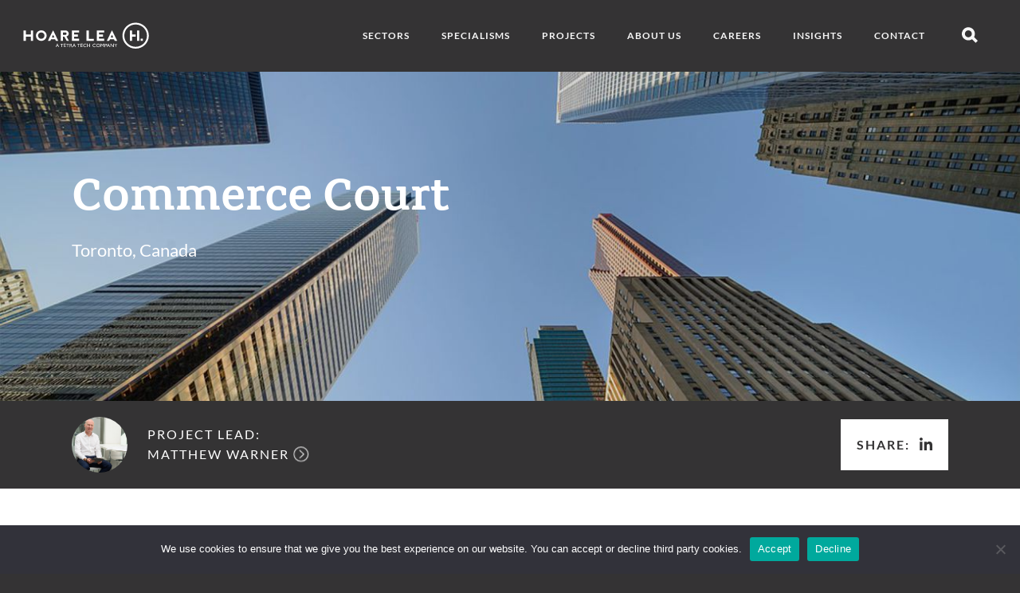

--- FILE ---
content_type: text/html; charset=UTF-8
request_url: https://staging.hoarelea.com/project-story/commerce-court-toronto/
body_size: 12279
content:

<!doctype html>
<html lang="en-US" class="no-js ">
    <head>
	<meta charset="utf-8">
	<meta http-equiv="x-ua-compatible" content="ie=edge">
	<meta name="viewport" content="width=device-width, initial-scale=1">

    <script>
    /**
     * WEB FONT LOADING
     */
    (function() {
        // Optimization for Repeat Views
        // https://www.zachleat.com/web-fonts/demos/fout-with-class.html
        if( sessionStorage.foutFontsLoadedStage1 ) {
            document.documentElement.className += " wf-active-1";
        }

        if( sessionStorage.foutFontsLoadedStage2 ) {
            document.documentElement.className += " wf-active-2";
        }
    }());
</script>
	
<link rel="apple-touch-icon-precomposed" sizes="57x57" href="https://staging.hoarelea.com/app/themes/hoare-lea-website-2017/assets/images/favicons/apple-touch-icon-57x57.png" />
<link rel="apple-touch-icon-precomposed" sizes="114x114" href="https://staging.hoarelea.com/app/themes/hoare-lea-website-2017/assets/images/favicons/apple-touch-icon-114x114.png" />
<link rel="apple-touch-icon-precomposed" sizes="72x72" href="https://staging.hoarelea.com/app/themes/hoare-lea-website-2017/assets/images/favicons/apple-touch-icon-72x72.png" />
<link rel="apple-touch-icon-precomposed" sizes="144x144" href="https://staging.hoarelea.com/app/themes/hoare-lea-website-2017/assets/images/favicons/apple-touch-icon-144x144.png" />
<link rel="apple-touch-icon-precomposed" sizes="60x60" href="https://staging.hoarelea.com/app/themes/hoare-lea-website-2017/assets/images/favicons/apple-touch-icon-60x60.png" />
<link rel="apple-touch-icon-precomposed" sizes="120x120" href="https://staging.hoarelea.com/app/themes/hoare-lea-website-2017/assets/images/favicons/apple-touch-icon-120x120.png" />
<link rel="apple-touch-icon-precomposed" sizes="76x76" href="https://staging.hoarelea.com/app/themes/hoare-lea-website-2017/assets/images/favicons/apple-touch-icon-76x76.png" />
<link rel="apple-touch-icon-precomposed" sizes="152x152" href="https://staging.hoarelea.com/app/themes/hoare-lea-website-2017/assets/images/favicons/apple-touch-icon-152x152.png" />
<link rel="icon" type="image/png" href="https://staging.hoarelea.com/app/themes/hoare-lea-website-2017/assets/images/favicons/favicon-196x196.png" sizes="196x196" />
<link rel="icon" type="image/png" href="https://staging.hoarelea.com/app/themes/hoare-lea-website-2017/assets/images/favicons/favicon-96x96.png" sizes="96x96" />
<link rel="icon" type="image/png" href="https://staging.hoarelea.com/app/themes/hoare-lea-website-2017/assets/images/favicons/favicon-32x32.png" sizes="32x32" />
<link rel="icon" type="image/png" href="https://staging.hoarelea.com/app/themes/hoare-lea-website-2017/assets/images/favicons/favicon-16x16.png" sizes="16x16" />
<link rel="icon" type="image/png" href="https://staging.hoarelea.com/app/themes/hoare-lea-website-2017/assets/images/favicons/favicon-128.png" sizes="128x128" />
<meta name="application-name" content="&nbsp;"/>
<meta name="msapplication-TileColor" content="#FFFFFF" />
<meta name="msapplication-TileImage" content="mstile-144x144.png" />
<meta name="msapplication-square70x70logo" content="mstile-70x70.png" />
<meta name="msapplication-square150x150logo" content="mstile-150x150.png" />
<meta name="msapplication-wide310x150logo" content="mstile-310x150.png" />
<meta name="msapplication-square310x310logo" content="mstile-310x310.png" />
	<script>
        document.documentElement.className = document.documentElement.className.replace(/(\s|^)no-js(\s|$)/, '$1js$2');

        if('querySelector' in document && 'localStorage' in window && 'addEventListener' in window) {
        // Add HTML class
        if (document.documentElement.classList) {
            document.documentElement.classList.add('cuts-the-mustard');
            document.documentElement.classList.remove('no-cuts-the-mustard');
        } else {
            document.documentElement.className += ' cuts-the-mustard';
            // Reliable way of removing a class in olde browsers
            document.documentElement.className = document.documentElement.className.replace(new RegExp('(^|\\b)' + 'no-cuts-the-mustard'.split(' ').join('|') + '(\\b|$)', 'gi'), ' ');
        }
    }
</script>
		<!--[if lt IE 9]>
    <script type="text/javascript" src="https://cdnjs.cloudflare.com/ajax/libs/html5shiv/3.7.2/html5shiv.js"></script>
<![endif]-->

	<title>Commerce Court, Toronto. | Hoare Lea</title>

<!-- The SEO Framework by Sybre Waaijer -->
<link rel="canonical" href="https://staging.hoarelea.com/project-story/commerce-court-toronto/" />
<meta name="description" content="Commerce Court is situated in the City of Toronto. The original complex, compiled of four separate towers, needed modernisation." />
<meta property="og:type" content="article" />
<meta property="og:locale" content="en_US" />
<meta property="og:site_name" content="Hoare Lea" />
<meta property="og:title" content="Commerce Court, Toronto. | Hoare Lea" />
<meta property="og:description" content="Commerce Court is situated in the City of Toronto. The original complex, compiled of four separate towers, needed modernisation." />
<meta property="og:url" content="https://staging.hoarelea.com/project-story/commerce-court-toronto/" />
<meta property="og:image" content="https://staging.hoarelea.com/app/uploads/2020/08/Commerce-Court-02.jpg" />
<meta property="og:image:width" content="1920" />
<meta property="og:image:height" content="1080" />
<meta property="article:published_time" content="2020-08-10T08:15:52+00:00" />
<meta property="article:modified_time" content="2022-01-14T11:33:42+00:00" />
<meta name="twitter:card" content="summary_large_image" />
<meta name="twitter:site" content="@hoarelea" />
<meta name="twitter:title" content="Commerce Court, Toronto. | Hoare Lea" />
<meta name="twitter:description" content="Commerce Court is situated in the City of Toronto. The original complex, compiled of four separate towers, needed modernisation." />
<meta name="twitter:image" content="https://staging.hoarelea.com/app/uploads/2020/08/Commerce-Court-02.jpg" />
<script type="application/ld+json">{"@context":"https://schema.org","@graph":[{"@type":"WebSite","@id":"https://staging.hoarelea.com/#/schema/WebSite","url":"https://staging.hoarelea.com/","name":"Hoare Lea","description":"Engineers of human experiences.","inLanguage":"en-US","potentialAction":{"@type":"SearchAction","target":{"@type":"EntryPoint","urlTemplate":"https://staging.hoarelea.com/search/{search_term_string}/"},"query-input":"required name=search_term_string"},"publisher":{"@type":"Organization","@id":"https://staging.hoarelea.com/#/schema/Organization","name":"Hoare Lea","url":"https://staging.hoarelea.com/","sameAs":["https://twitter.com/hoarelea","https://www.linkedin.com/company/33000/"]}},{"@type":"WebPage","@id":"https://staging.hoarelea.com/project-story/commerce-court-toronto/","url":"https://staging.hoarelea.com/project-story/commerce-court-toronto/","name":"Commerce Court, Toronto. | Hoare Lea","description":"Commerce Court is situated in the City of Toronto. The original complex, compiled of four separate towers, needed modernisation.","inLanguage":"en-US","isPartOf":{"@id":"https://staging.hoarelea.com/#/schema/WebSite"},"breadcrumb":{"@type":"BreadcrumbList","@id":"https://staging.hoarelea.com/#/schema/BreadcrumbList","itemListElement":[{"@type":"ListItem","position":1,"item":"https://staging.hoarelea.com/","name":"Hoare Lea"},{"@type":"ListItem","position":2,"item":"https://staging.hoarelea.com/project-story/","name":"Archives: Project Stories"},{"@type":"ListItem","position":3,"name":"Commerce Court, Toronto."}]},"potentialAction":{"@type":"ReadAction","target":"https://staging.hoarelea.com/project-story/commerce-court-toronto/"},"datePublished":"2020-08-10T08:15:52+00:00","dateModified":"2022-01-14T11:33:42+00:00"}]}</script>
<!-- / The SEO Framework by Sybre Waaijer | 5.54ms meta | 0.47ms boot -->

<link rel="alternate" title="oEmbed (JSON)" type="application/json+oembed" href="https://staging.hoarelea.com/wp-json/oembed/1.0/embed?url=https%3A%2F%2Fstaging.hoarelea.com%2Fproject-story%2Fcommerce-court-toronto%2F" />
<link rel="alternate" title="oEmbed (XML)" type="text/xml+oembed" href="https://staging.hoarelea.com/wp-json/oembed/1.0/embed?url=https%3A%2F%2Fstaging.hoarelea.com%2Fproject-story%2Fcommerce-court-toronto%2F&#038;format=xml" />
<style id='wp-img-auto-sizes-contain-inline-css' type='text/css'>
img:is([sizes=auto i],[sizes^="auto," i]){contain-intrinsic-size:3000px 1500px}
/*# sourceURL=wp-img-auto-sizes-contain-inline-css */
</style>
<style id='wp-block-library-inline-css' type='text/css'>
:root{--wp-block-synced-color:#7a00df;--wp-block-synced-color--rgb:122,0,223;--wp-bound-block-color:var(--wp-block-synced-color);--wp-editor-canvas-background:#ddd;--wp-admin-theme-color:#007cba;--wp-admin-theme-color--rgb:0,124,186;--wp-admin-theme-color-darker-10:#006ba1;--wp-admin-theme-color-darker-10--rgb:0,107,160.5;--wp-admin-theme-color-darker-20:#005a87;--wp-admin-theme-color-darker-20--rgb:0,90,135;--wp-admin-border-width-focus:2px}@media (min-resolution:192dpi){:root{--wp-admin-border-width-focus:1.5px}}.wp-element-button{cursor:pointer}:root .has-very-light-gray-background-color{background-color:#eee}:root .has-very-dark-gray-background-color{background-color:#313131}:root .has-very-light-gray-color{color:#eee}:root .has-very-dark-gray-color{color:#313131}:root .has-vivid-green-cyan-to-vivid-cyan-blue-gradient-background{background:linear-gradient(135deg,#00d084,#0693e3)}:root .has-purple-crush-gradient-background{background:linear-gradient(135deg,#34e2e4,#4721fb 50%,#ab1dfe)}:root .has-hazy-dawn-gradient-background{background:linear-gradient(135deg,#faaca8,#dad0ec)}:root .has-subdued-olive-gradient-background{background:linear-gradient(135deg,#fafae1,#67a671)}:root .has-atomic-cream-gradient-background{background:linear-gradient(135deg,#fdd79a,#004a59)}:root .has-nightshade-gradient-background{background:linear-gradient(135deg,#330968,#31cdcf)}:root .has-midnight-gradient-background{background:linear-gradient(135deg,#020381,#2874fc)}:root{--wp--preset--font-size--normal:16px;--wp--preset--font-size--huge:42px}.has-regular-font-size{font-size:1em}.has-larger-font-size{font-size:2.625em}.has-normal-font-size{font-size:var(--wp--preset--font-size--normal)}.has-huge-font-size{font-size:var(--wp--preset--font-size--huge)}.has-text-align-center{text-align:center}.has-text-align-left{text-align:left}.has-text-align-right{text-align:right}.has-fit-text{white-space:nowrap!important}#end-resizable-editor-section{display:none}.aligncenter{clear:both}.items-justified-left{justify-content:flex-start}.items-justified-center{justify-content:center}.items-justified-right{justify-content:flex-end}.items-justified-space-between{justify-content:space-between}.screen-reader-text{border:0;clip-path:inset(50%);height:1px;margin:-1px;overflow:hidden;padding:0;position:absolute;width:1px;word-wrap:normal!important}.screen-reader-text:focus{background-color:#ddd;clip-path:none;color:#444;display:block;font-size:1em;height:auto;left:5px;line-height:normal;padding:15px 23px 14px;text-decoration:none;top:5px;width:auto;z-index:100000}html :where(.has-border-color){border-style:solid}html :where([style*=border-top-color]){border-top-style:solid}html :where([style*=border-right-color]){border-right-style:solid}html :where([style*=border-bottom-color]){border-bottom-style:solid}html :where([style*=border-left-color]){border-left-style:solid}html :where([style*=border-width]){border-style:solid}html :where([style*=border-top-width]){border-top-style:solid}html :where([style*=border-right-width]){border-right-style:solid}html :where([style*=border-bottom-width]){border-bottom-style:solid}html :where([style*=border-left-width]){border-left-style:solid}html :where(img[class*=wp-image-]){height:auto;max-width:100%}:where(figure){margin:0 0 1em}html :where(.is-position-sticky){--wp-admin--admin-bar--position-offset:var(--wp-admin--admin-bar--height,0px)}@media screen and (max-width:600px){html :where(.is-position-sticky){--wp-admin--admin-bar--position-offset:0px}}

/*# sourceURL=wp-block-library-inline-css */
</style><style id='global-styles-inline-css' type='text/css'>
:root{--wp--preset--aspect-ratio--square: 1;--wp--preset--aspect-ratio--4-3: 4/3;--wp--preset--aspect-ratio--3-4: 3/4;--wp--preset--aspect-ratio--3-2: 3/2;--wp--preset--aspect-ratio--2-3: 2/3;--wp--preset--aspect-ratio--16-9: 16/9;--wp--preset--aspect-ratio--9-16: 9/16;--wp--preset--color--black: #000000;--wp--preset--color--cyan-bluish-gray: #abb8c3;--wp--preset--color--white: #ffffff;--wp--preset--color--pale-pink: #f78da7;--wp--preset--color--vivid-red: #cf2e2e;--wp--preset--color--luminous-vivid-orange: #ff6900;--wp--preset--color--luminous-vivid-amber: #fcb900;--wp--preset--color--light-green-cyan: #7bdcb5;--wp--preset--color--vivid-green-cyan: #00d084;--wp--preset--color--pale-cyan-blue: #8ed1fc;--wp--preset--color--vivid-cyan-blue: #0693e3;--wp--preset--color--vivid-purple: #9b51e0;--wp--preset--gradient--vivid-cyan-blue-to-vivid-purple: linear-gradient(135deg,rgb(6,147,227) 0%,rgb(155,81,224) 100%);--wp--preset--gradient--light-green-cyan-to-vivid-green-cyan: linear-gradient(135deg,rgb(122,220,180) 0%,rgb(0,208,130) 100%);--wp--preset--gradient--luminous-vivid-amber-to-luminous-vivid-orange: linear-gradient(135deg,rgb(252,185,0) 0%,rgb(255,105,0) 100%);--wp--preset--gradient--luminous-vivid-orange-to-vivid-red: linear-gradient(135deg,rgb(255,105,0) 0%,rgb(207,46,46) 100%);--wp--preset--gradient--very-light-gray-to-cyan-bluish-gray: linear-gradient(135deg,rgb(238,238,238) 0%,rgb(169,184,195) 100%);--wp--preset--gradient--cool-to-warm-spectrum: linear-gradient(135deg,rgb(74,234,220) 0%,rgb(151,120,209) 20%,rgb(207,42,186) 40%,rgb(238,44,130) 60%,rgb(251,105,98) 80%,rgb(254,248,76) 100%);--wp--preset--gradient--blush-light-purple: linear-gradient(135deg,rgb(255,206,236) 0%,rgb(152,150,240) 100%);--wp--preset--gradient--blush-bordeaux: linear-gradient(135deg,rgb(254,205,165) 0%,rgb(254,45,45) 50%,rgb(107,0,62) 100%);--wp--preset--gradient--luminous-dusk: linear-gradient(135deg,rgb(255,203,112) 0%,rgb(199,81,192) 50%,rgb(65,88,208) 100%);--wp--preset--gradient--pale-ocean: linear-gradient(135deg,rgb(255,245,203) 0%,rgb(182,227,212) 50%,rgb(51,167,181) 100%);--wp--preset--gradient--electric-grass: linear-gradient(135deg,rgb(202,248,128) 0%,rgb(113,206,126) 100%);--wp--preset--gradient--midnight: linear-gradient(135deg,rgb(2,3,129) 0%,rgb(40,116,252) 100%);--wp--preset--font-size--small: 13px;--wp--preset--font-size--medium: 20px;--wp--preset--font-size--large: 36px;--wp--preset--font-size--x-large: 42px;--wp--preset--spacing--20: 0.44rem;--wp--preset--spacing--30: 0.67rem;--wp--preset--spacing--40: 1rem;--wp--preset--spacing--50: 1.5rem;--wp--preset--spacing--60: 2.25rem;--wp--preset--spacing--70: 3.38rem;--wp--preset--spacing--80: 5.06rem;--wp--preset--shadow--natural: 6px 6px 9px rgba(0, 0, 0, 0.2);--wp--preset--shadow--deep: 12px 12px 50px rgba(0, 0, 0, 0.4);--wp--preset--shadow--sharp: 6px 6px 0px rgba(0, 0, 0, 0.2);--wp--preset--shadow--outlined: 6px 6px 0px -3px rgb(255, 255, 255), 6px 6px rgb(0, 0, 0);--wp--preset--shadow--crisp: 6px 6px 0px rgb(0, 0, 0);}:where(.is-layout-flex){gap: 0.5em;}:where(.is-layout-grid){gap: 0.5em;}body .is-layout-flex{display: flex;}.is-layout-flex{flex-wrap: wrap;align-items: center;}.is-layout-flex > :is(*, div){margin: 0;}body .is-layout-grid{display: grid;}.is-layout-grid > :is(*, div){margin: 0;}:where(.wp-block-columns.is-layout-flex){gap: 2em;}:where(.wp-block-columns.is-layout-grid){gap: 2em;}:where(.wp-block-post-template.is-layout-flex){gap: 1.25em;}:where(.wp-block-post-template.is-layout-grid){gap: 1.25em;}.has-black-color{color: var(--wp--preset--color--black) !important;}.has-cyan-bluish-gray-color{color: var(--wp--preset--color--cyan-bluish-gray) !important;}.has-white-color{color: var(--wp--preset--color--white) !important;}.has-pale-pink-color{color: var(--wp--preset--color--pale-pink) !important;}.has-vivid-red-color{color: var(--wp--preset--color--vivid-red) !important;}.has-luminous-vivid-orange-color{color: var(--wp--preset--color--luminous-vivid-orange) !important;}.has-luminous-vivid-amber-color{color: var(--wp--preset--color--luminous-vivid-amber) !important;}.has-light-green-cyan-color{color: var(--wp--preset--color--light-green-cyan) !important;}.has-vivid-green-cyan-color{color: var(--wp--preset--color--vivid-green-cyan) !important;}.has-pale-cyan-blue-color{color: var(--wp--preset--color--pale-cyan-blue) !important;}.has-vivid-cyan-blue-color{color: var(--wp--preset--color--vivid-cyan-blue) !important;}.has-vivid-purple-color{color: var(--wp--preset--color--vivid-purple) !important;}.has-black-background-color{background-color: var(--wp--preset--color--black) !important;}.has-cyan-bluish-gray-background-color{background-color: var(--wp--preset--color--cyan-bluish-gray) !important;}.has-white-background-color{background-color: var(--wp--preset--color--white) !important;}.has-pale-pink-background-color{background-color: var(--wp--preset--color--pale-pink) !important;}.has-vivid-red-background-color{background-color: var(--wp--preset--color--vivid-red) !important;}.has-luminous-vivid-orange-background-color{background-color: var(--wp--preset--color--luminous-vivid-orange) !important;}.has-luminous-vivid-amber-background-color{background-color: var(--wp--preset--color--luminous-vivid-amber) !important;}.has-light-green-cyan-background-color{background-color: var(--wp--preset--color--light-green-cyan) !important;}.has-vivid-green-cyan-background-color{background-color: var(--wp--preset--color--vivid-green-cyan) !important;}.has-pale-cyan-blue-background-color{background-color: var(--wp--preset--color--pale-cyan-blue) !important;}.has-vivid-cyan-blue-background-color{background-color: var(--wp--preset--color--vivid-cyan-blue) !important;}.has-vivid-purple-background-color{background-color: var(--wp--preset--color--vivid-purple) !important;}.has-black-border-color{border-color: var(--wp--preset--color--black) !important;}.has-cyan-bluish-gray-border-color{border-color: var(--wp--preset--color--cyan-bluish-gray) !important;}.has-white-border-color{border-color: var(--wp--preset--color--white) !important;}.has-pale-pink-border-color{border-color: var(--wp--preset--color--pale-pink) !important;}.has-vivid-red-border-color{border-color: var(--wp--preset--color--vivid-red) !important;}.has-luminous-vivid-orange-border-color{border-color: var(--wp--preset--color--luminous-vivid-orange) !important;}.has-luminous-vivid-amber-border-color{border-color: var(--wp--preset--color--luminous-vivid-amber) !important;}.has-light-green-cyan-border-color{border-color: var(--wp--preset--color--light-green-cyan) !important;}.has-vivid-green-cyan-border-color{border-color: var(--wp--preset--color--vivid-green-cyan) !important;}.has-pale-cyan-blue-border-color{border-color: var(--wp--preset--color--pale-cyan-blue) !important;}.has-vivid-cyan-blue-border-color{border-color: var(--wp--preset--color--vivid-cyan-blue) !important;}.has-vivid-purple-border-color{border-color: var(--wp--preset--color--vivid-purple) !important;}.has-vivid-cyan-blue-to-vivid-purple-gradient-background{background: var(--wp--preset--gradient--vivid-cyan-blue-to-vivid-purple) !important;}.has-light-green-cyan-to-vivid-green-cyan-gradient-background{background: var(--wp--preset--gradient--light-green-cyan-to-vivid-green-cyan) !important;}.has-luminous-vivid-amber-to-luminous-vivid-orange-gradient-background{background: var(--wp--preset--gradient--luminous-vivid-amber-to-luminous-vivid-orange) !important;}.has-luminous-vivid-orange-to-vivid-red-gradient-background{background: var(--wp--preset--gradient--luminous-vivid-orange-to-vivid-red) !important;}.has-very-light-gray-to-cyan-bluish-gray-gradient-background{background: var(--wp--preset--gradient--very-light-gray-to-cyan-bluish-gray) !important;}.has-cool-to-warm-spectrum-gradient-background{background: var(--wp--preset--gradient--cool-to-warm-spectrum) !important;}.has-blush-light-purple-gradient-background{background: var(--wp--preset--gradient--blush-light-purple) !important;}.has-blush-bordeaux-gradient-background{background: var(--wp--preset--gradient--blush-bordeaux) !important;}.has-luminous-dusk-gradient-background{background: var(--wp--preset--gradient--luminous-dusk) !important;}.has-pale-ocean-gradient-background{background: var(--wp--preset--gradient--pale-ocean) !important;}.has-electric-grass-gradient-background{background: var(--wp--preset--gradient--electric-grass) !important;}.has-midnight-gradient-background{background: var(--wp--preset--gradient--midnight) !important;}.has-small-font-size{font-size: var(--wp--preset--font-size--small) !important;}.has-medium-font-size{font-size: var(--wp--preset--font-size--medium) !important;}.has-large-font-size{font-size: var(--wp--preset--font-size--large) !important;}.has-x-large-font-size{font-size: var(--wp--preset--font-size--x-large) !important;}
/*# sourceURL=global-styles-inline-css */
</style>

<style id='classic-theme-styles-inline-css' type='text/css'>
/*! This file is auto-generated */
.wp-block-button__link{color:#fff;background-color:#32373c;border-radius:9999px;box-shadow:none;text-decoration:none;padding:calc(.667em + 2px) calc(1.333em + 2px);font-size:1.125em}.wp-block-file__button{background:#32373c;color:#fff;text-decoration:none}
/*# sourceURL=/wp-includes/css/classic-themes.min.css */
</style>
<link rel='stylesheet' id='cookie-notice-front-css' href='https://staging.hoarelea.com/app/plugins/cookie-notice/css/front.min.css?ver=2.5.11' type='text/css' media='all' />
<link rel='stylesheet' id='flick-css' href='https://staging.hoarelea.com/app/plugins/mailchimp/assets/css/flick/flick.css?ver=2.0.0' type='text/css' media='all' />
<link rel='stylesheet' id='mrb-wp-theme-css' href='https://staging.hoarelea.com/app/themes/hoare-lea-website-2017/assets/build/main-131225c938.css' type='text/css' media='all' />
<script type="text/javascript" id="cookie-notice-front-js-before">
/* <![CDATA[ */
var cnArgs = {"ajaxUrl":"https:\/\/staging.hoarelea.com\/wp\/wp-admin\/admin-ajax.php","nonce":"d0de002e7d","hideEffect":"fade","position":"bottom","onScroll":false,"onScrollOffset":100,"onClick":false,"cookieName":"cookie_notice_accepted","cookieTime":2592000,"cookieTimeRejected":2592000,"globalCookie":false,"redirection":false,"cache":false,"revokeCookies":false,"revokeCookiesOpt":"automatic"};

//# sourceURL=cookie-notice-front-js-before
/* ]]> */
</script>
<script type="text/javascript" src="https://staging.hoarelea.com/app/plugins/cookie-notice/js/front.min.js?ver=2.5.11" id="cookie-notice-front-js"></script>
<script type="text/javascript" src="https://staging.hoarelea.com/wp/wp-includes/js/jquery/jquery.min.js?ver=3.7.1" id="jquery-core-js"></script>
<script type="text/javascript" src="https://staging.hoarelea.com/wp/wp-includes/js/jquery/jquery-migrate.min.js?ver=3.4.1" id="jquery-migrate-js"></script>
<link rel="https://api.w.org/" href="https://staging.hoarelea.com/wp-json/" /><link rel="EditURI" type="application/rsd+xml" title="RSD" href="https://staging.hoarelea.com/wp/xmlrpc.php?rsd" />
    <script>
    var LOCALISED_VARS = LOCALISED_VARS || {};

        LOCALISED_VARS.env                                = "staging";
    LOCALISED_VARS.ajaxurl                           = "https:\/\/staging.hoarelea.com\/wp\/wp-admin\/admin-ajax.php";
    LOCALISED_VARS.admin_email                       = "hello@hoarelea.com";
    LOCALISED_VARS.ajaxnonce                         = "f4dbef7ccc";
    LOCALISED_VARS.stylesheet_directory_uri          = "https:\/\/staging.hoarelea.com\/app\/themes\/hoare-lea-website-2017";
    LOCALISED_VARS.feature_flags                     = [];
    </script>
<meta name="robots" content="noindex"></head>
    <body class="wp-singular project_story-template project_story-template-single-project_story--reduced project_story-template-single-project_story--reduced-php single single-project_story postid-8218 wp-theme-hoare-lea-website-2017 cookies-not-set commerce-court-toronto sidebar-primary">
        <div class="offcanvas__wrapper js-offcanvas__wrapper js-search__wrapper global-search">
            
<div class="js-search js-search__overlay global-search__overlay" aria-hidden="true">
    <button type="button" class="js-search__toggle--close tcon tcon-menu--xcross tcon-transform js-search__toggle search__toggle" aria-label="toggle search">
        	<svg class="svg-icon " aria-hidden="true" role="img">
	    <use xlink:href="#icon-close-circle"></use>
	</svg>
        <span class="tcon-visuallyhidden">Close menu</span>
    </button>

    <form class="js-search__form global-search__form" method="GET" action="/search-results">
        <label for="term" class="vh">Search Term</label>
        <input id="term" name="term" type="text" class="js-search__field global-search__form-field" placeholder="Search..." />

        <label for="search" class="vh">Search the site</label>
        <button id="search" name="search" class="js-search__button global-search__form-button">
            <span class="vh">Submit</span>
            	<svg class="svg-icon footer__search-icon" aria-hidden="true" role="img">
	    <use xlink:href="#icon-search"></use>
	</svg>
        </button>
    </form>
</div>
            <div id="page" class="page offcanvas__body js-offcanvas-body">
                <header class="banner js-banner ">
    <a href="#main-content" class="skip-link">Skip to content</a>

    <div class="container container--flex container--extend">
        <div class="banner__logo-container">
            <div class="banner__logo">
                <a class="site-logo" href="https://staging.hoarelea.com/">
    <span class="vh">Hoare Lea</span>
	<picture>
		<!--[if IE 9]><video style="display: none;"><![endif]-->
		<source type="image/svg+xml" srcset="https://staging.hoarelea.com/app/themes/hoare-lea-website-2017/assets/svg/standalone/output/hoare-lea-logo-v04.svg" />
		<!--[if IE 9]></video><![endif]-->
		<img src="https://staging.hoarelea.com/app/themes/hoare-lea-website-2017/assets/svg/standalone/output/hoare-lea-logo-v04.svg" alt="Hoare Lea" />
	</picture>
</a>
            </div>
        </div>
        <nav class="js-accessible-mega-menu menu-primary menu-primary--banner"><ul id="menu-primary-navigation" class="nav-primary nav-primary--banner"><li id="menu-item-451" class="primary menu-item menu-item-type-post_type menu-item-object-page menu-item-451"><a href="https://staging.hoarelea.com/sectors/">Sectors</a></li>
<li id="menu-item-452" class="primary menu-item menu-item-type-post_type menu-item-object-page menu-item-452"><a href="https://staging.hoarelea.com/specialisms/">Specialisms</a></li>
<li id="menu-item-382" class="primary menu-item menu-item-type-post_type menu-item-object-page menu-item-382"><a href="https://staging.hoarelea.com/projects/">Projects</a></li>
<li id="menu-item-455" class="secondary menu-item menu-item-type-post_type menu-item-object-page menu-item-455"><a href="https://staging.hoarelea.com/about-us/">About Us</a></li>
<li id="menu-item-460" class="tertiary menu-item menu-item-type-post_type menu-item-object-page menu-item-460"><a href="https://staging.hoarelea.com/careers/">Careers</a></li>
<li id="menu-item-3898" class="tertiary menu-item menu-item-type-post_type menu-item-object-page menu-item-3898"><a href="https://staging.hoarelea.com/insights/">Insights</a></li>
<li id="menu-item-458" class="secondary menu-item menu-item-type-post_type menu-item-object-page menu-item-458"><a href="https://staging.hoarelea.com/contact/">Contact</a></li>
<li class="menu-item banner__search-icon tertiary">
<button class="tcon tcon-menu--xcross js-search__toggle footer__search-icon" aria-label="toggle global search" aria-expanded="false" aria-controls="search">
    <span class="search__toggle__text"><span class="vh">Open search</span></span>
    <span class="search__toggle__search" aria-hidden="true">
        	<svg class="svg-icon " aria-hidden="true" role="img">
	    <use xlink:href="#icon-search"></use>
	</svg>
    </span>
</button>
</li></ul></nav>
        <span class="primary-offcanvas__buttons">
            
<button class="tcon tcon-menu--xcross js-search__toggle menu-primary--offcanvas-search-button" aria-label="toggle global search" aria-expanded="false" aria-controls="search">
    <span class="search__toggle__text"><span class="vh">Open search</span></span>
    <span class="search__toggle__search" aria-hidden="true">
        	<svg class="svg-icon " aria-hidden="true" role="img">
	    <use xlink:href="#icon-search"></use>
	</svg>
    </span>
</button>

            <button id="menu-button" type="button" class="offcanvas-toggle offcanvas-toggle--open tcon js-offcanvas-toggle" aria-label="toggle menu" aria-expanded="false" aria-controls="menu">
                <span class="offcanvas-toggle__text"><span class="vh">Open menu</span></span>
            </button>
        </span>
    </div>

    </header>

                    <main id="main-content" class="main-content">
                        

     <div style="background-color: ;">
        <section class="page-hero page-hero--box-marker lazyload band--green white" style="background-position: 50% 50%;" data-bgset="https://staging.hoarelea.com/app/uploads/intervention/cache/Commerce-Court-02-3268414570.jpg 1600w, https://staging.hoarelea.com/app/uploads/intervention/cache/Commerce-Court-02-3327946130.jpg 1300w, https://staging.hoarelea.com/app/uploads/intervention/cache/Commerce-Court-02-1707635494.jpg 900w, https://staging.hoarelea.com/app/uploads/intervention/cache/Commerce-Court-02-1368561405.jpg 658w, https://staging.hoarelea.com/app/uploads/intervention/cache/Commerce-Court-02-3548006106.jpg 540w, https://staging.hoarelea.com/app/uploads/intervention/cache/Commerce-Court-02-2864908930.jpg 320w" data-sizes="auto">

                            <div class="page-hero__blurred-image page-hero__blurred-image--portrait" style="background-image: url(https://staging.hoarelea.com/app/uploads/intervention/cache/Commerce-Court-02-3310865567.jpg); background-position: 50% 50%;"></div>
            
            <div class="container">

                                    <div class="">
                                                                                                </div>
                
                <div class="page-hero__inner">
                    <div class="grid">
                        <div class="page-hero__column page-hero__column--left">
                                                            <header>
                                    <h1 class="page-hero__heading heading--alpha ">
                                        Commerce Court                                    </h1>
                                </header>
                            
                                                            <p class="page-hero__column--left-text text--large ">
                                    Toronto, Canada                                </p>
                            
                                                    </div>


                        <div class="page-hero__column page-hero__column--right">

                                                                                                                                                                        
                            

    
    
    
                        </div>
                    </div>
                </div>

            </div>
        </section>
    </div>


    <div class="info-bar band--black">
        <div class="container">
            <div class="info-bar__inner">

                <div class="info-bar__column info-bar__column--contact-details">

                    <div class="info-bar__contact-item">
                        
                                                                                    <a href="https://staging.hoarelea.com/people/matthew-warner/">
                            
                                <div class="info-bar__image">
                                    <img width="150" height="150" src="https://staging.hoarelea.com/app/uploads/2017/10/Matthew-Warner.jpg" class="attachment-thumbnail size-thumbnail" alt="Matthew Warner, Partner at Hoare Lea" decoding="async" />                                </div>

                                                            </a>
                                                    
                                                    <h3 class="info-bar__contact-heading heading--echo heading--regular heading--white">
                                <div class="info-bar__contact-lead">Project Lead:</div>

                                                                    <a class="cta cta--tiny cta-alt--white" href="https://staging.hoarelea.com/people/matthew-warner/">
                                
                                Matthew Warner
                                                                    </a>
                                                            </h3>
                                            </div>

                </div>

                                                    

    <div class="social-sharing">
        <div class="social-sharing__btn-container">
            <span class="social-sharing__btn-content heading--echo">Share:</span>

            
                            <a href="https://www.linkedin.com/shareArticle?url=https%3A%2F%2Fstaging.hoarelea.com%2Fproject-story%2Fcommerce-court-toronto%2F&#038;mini=true&#038;title=Commerce+Court.&#038;summary=%3Cp%3ECommerce+Court+is+situated+in+the+City+of+Toronto.+The+original+complex%2C+compiled+of+four+separate+towers%2C+needed+modernisation.+The+scheme+is+seeing+two+existing+towers+demolished+and+replaced+with+a+single%2C+highly+serviced+CC3+tower%2C+paired+with+thorough+refurbishment+of+the+remaining+two.%3C%2Fp%3E%3Ch4%3EUse+case+development.%3C%2Fh4%3E%3Cp%3EWe+wanted+to+facilitate+open+discussions+with+our+client+and+challenge+the+status+quo.+To+identify+stakeholder+aspirations+and+define+key+requirements%2C+we+hosted+several+agile+workshops%2C+which+allowed+us+to+develop+use+cases+and+present+technology+solutions+that+would+benefit+the+operations+team.+We+have+proposed+a+unified+user+interface+that+is+capable...&#038;source=Hoare+Lea" target="_blank" rel="noopener" rel="noreferrer" class="social-sharing__btn social-sharing__btn--linkedin">
                    	<svg class="svg-icon social-sharing__btn-icon" aria-hidden="true" role="img">
	    <use xlink:href="#icon-linkedin"></use>
	</svg>
                </a>
                    </div>
    </div>
                
            </div>
        </div>
    </div>

<section class="container band--double band--no-top">
    <div class="grid">
        <div class="gc s1-1 m2-3">
            <div class="generic-content__inner">
                <div class="band--double">
                                            <h4 class="heading--bravo band--half band--no-top">
                            Smart targets to lead digital transformation.                        </h4>
                    
                                            <p>Commerce Court is situated in the City of Toronto. The original complex, compiled of four separate towers, needed modernisation. The scheme is seeing two existing towers demolished and replaced with a single, highly serviced CC3 tower, paired with thorough refurbishment of the remaining two.</p>
<h4>Use case development.</h4>
<p>We wanted to facilitate open discussions with our client and challenge the status quo. To identify stakeholder aspirations and define key requirements, we hosted several agile workshops, which allowed us to develop use cases and present technology solutions that would benefit the operations team. We have proposed a unified user interface that is capable of monitoring building performance and tackling various, end-user pain points. Now, smart solutions, like providing intuitive engagement apps, can be delivered.</p>



            <div class="blockquote__visual-intrigue">

            
<div class="visual-intrigue__container js-inview">
    <span class="visual-intrigue visual-intrigue__line--left visual-intrigue--blue visual-intrigue--small ">
        	<svg class="svg-icon visual-intrigue__icon" aria-hidden="true" role="img">
	    <use xlink:href="#icon-pentagon"></use>
	</svg>
    </span>
</div>

        </div>
    
    <div class="blockquote--small">
        <blockquote class="text--blue">
            While the development is rich in tradition, it is focused on the future and provides a destination like no other.        </blockquote>
    </div>

<h4>Out with the old, in with the new.</h4>
<p>With two towers being refurbished, there is a need to technologically align them with the digital aspirations of the highly serviced, new CC3 tower. To identify the building’s readiness, we performed a full review of the existing base build systems, network infrastructure and data/control exchange capabilities. With this, we identified any uplift or replacements required and implemented them accordingly. All towers will be intelligent buildings that will bring out the best in the surrounding community.</p>
<p><img src="https://staging.hoarelea.com/app/uploads/2020/08/Commerce-Court-04.jpg" alt="" /></p>                    
                                            <iframe 
                            src="" 
                            frameborder="0" 
                            height="450px"
                            width="100%"
                        ></iframe>
                                    </div>
            </div>

            <div class="container">
                                    
    <div class="box-marker box-marker--xleft box-marker--left  js-inview ">
        <div class="box-marker__inner">
            <div class="box-marker__lr"></div>
            <div class="box-marker__tb"></div>

            <span class="box-marker__text">
                
    <strong>
        Key Figures    </strong>
            </span>
        </div>
    </div>

                    
    <div class="stat__container grid">
                                    <div class="stat s1-2 m1-3">
                    <strong class="stat__figure">
                        7,000                    </strong>

                    <span class="stat__label">
                        People will occupy the Commerce Court buildings                    </span>
                </div>
                                                <div class="stat s1-2 m1-3">
                    <strong class="stat__figure">
                        100+                    </strong>

                    <span class="stat__label">
                        Tenants will benefit from the enhanced user experience                    </span>
                </div>
                        </div>
                            </div>

        </div>

        <div class="s1-1 m1-3">
            <div class="band--triple">
                <div class="band--half">
                                            <div class="related-content">
                            <div class="band--half">
                                <h5 class="heading--underline generic-content__sidebar-heading heading--echo">Related content.</h5>
                            </div>
                            

    <ul class="ul--no-bullet ">
        
                            <li class="gc s1-1 flex">
                    

            <a href="https://staging.hoarelea.com/project-story/cumberland-art-gallery/" class="article__link plain-link ">
                            <span class="vh">Cumberland Art Gallery.</span>
                
        <article class="article article--partner js-article-video">
            

            
                <div class="article__img-container">
                                            <div class="article__img lazyload" data-bgset="https://staging.hoarelea.com/app/uploads/intervention/cache/Cumberland-Art-Gallery-Banner-3-2730892456.jpg 380w, https://staging.hoarelea.com/app/uploads/intervention/cache/Cumberland-Art-Gallery-Banner-3-2145855694.jpg 525w"></div>
                                    </div>

            
            <div class="article__content">
                
                    
                                            <h3 class="article__heading">
                            Cumberland Art Gallery.                        </h3>
                    
                    <div class="article__content-inner">
                        
                                                    <span class="article__btn cta cta--no-text">
                                                            </span>
                        
                    </div>
                            </div>

            </article>

                </a>
                    </li>

            </ul>
                        </div>
                    
                    
                        <div class="related-content">
                            <div class="band--half">
                                <h5 class="heading--underline generic-content__sidebar-heading heading--echo">Related Project Stories</h5>
                            </div>

                                                             <div class="specialism--sidebar">
                                    <p class="specialism__title--sidebar generic-content__sidebar-heading text-left">
                                        <a class="cta cta--small" href="https://staging.hoarelea.com/project-story/cumberland-art-gallery/">Cumberland Art Gallery.</a>
                                    </p>
                                </div>
                                                            <div class="specialism--sidebar">
                                    <p class="specialism__title--sidebar generic-content__sidebar-heading text-left">
                                        <a class="cta cta--small" href="https://staging.hoarelea.com/project-story/royal-birmingham-conservatoire/">Royal Birmingham Conservatoire.</a>
                                    </p>
                                </div>
                                                            <div class="specialism--sidebar">
                                    <p class="specialism__title--sidebar generic-content__sidebar-heading text-left">
                                        <a class="cta cta--small" href="https://staging.hoarelea.com/project-story/alpha/">Alpha</a>
                                    </p>
                                </div>
                                                            <div class="specialism--sidebar">
                                    <p class="specialism__title--sidebar generic-content__sidebar-heading text-left">
                                        <a class="cta cta--small" href="https://staging.hoarelea.com/project-story/sem-manufacturing/">SEM Manufacturing.</a>
                                    </p>
                                </div>
                                                    </div>

                    
                                            <div class="related-content">
                            <div class="band--half">
                                <h5 class="heading--underline generic-content__sidebar-heading heading--echo">Related Specialisms</h5>
                            </div>

                                                            <div class="specialism--sidebar">
                                    <p class="specialism__title--sidebar generic-content__sidebar-heading text-left">
                                        <a class="cta cta--small" href="https://staging.hoarelea.com/project-story/cumberland-art-gallery/">Cumberland Art Gallery.</a>
                                    </p>
                                </div>
                                                            <div class="specialism--sidebar">
                                    <p class="specialism__title--sidebar generic-content__sidebar-heading text-left">
                                        <a class="cta cta--small" href="https://staging.hoarelea.com/project-story/royal-birmingham-conservatoire/">Royal Birmingham Conservatoire.</a>
                                    </p>
                                </div>
                                                            <div class="specialism--sidebar">
                                    <p class="specialism__title--sidebar generic-content__sidebar-heading text-left">
                                        <a class="cta cta--small" href="https://staging.hoarelea.com/project-story/alpha/">Alpha</a>
                                    </p>
                                </div>
                                                            <div class="specialism--sidebar">
                                    <p class="specialism__title--sidebar generic-content__sidebar-heading text-left">
                                        <a class="cta cta--small" href="https://staging.hoarelea.com/project-story/sem-manufacturing/">SEM Manufacturing.</a>
                                    </p>
                                </div>
                                                    </div>
                                    </div>
            </div>
        </div>

    </div>
</section>
                    </main>

                
<footer class="footer band">
    <h2 class="vh">Footer</h2>

    <div class="container container--extend">

        <div class="footer__columns grid grid--landmark">

            <div class="footer__column">
                <div class="footer__logo">
                    <a class="site-logo" href="https://staging.hoarelea.com/">
    <span class="vh">Hoare Lea</span>
	<picture>
		<!--[if IE 9]><video style="display: none;"><![endif]-->
		<source type="image/svg+xml" srcset="https://staging.hoarelea.com/app/themes/hoare-lea-website-2017/assets/svg/standalone/output/hoare-lea-logo-v04.svg" />
		<!--[if IE 9]></video><![endif]-->
		<img src="https://staging.hoarelea.com/app/themes/hoare-lea-website-2017/assets/svg/standalone/output/hoare-lea-logo-v04.svg" alt="Hoare Lea" />
	</picture>
</a>
                </div>
            </div>

                            <div class="footer__column">
                    <div class="separator-line text--green"></div>
                    <nav class="menu-footer-navigation-container"><ul id="menu-footer-navigation" class="bullet-list"><li id="menu-item-3897" class="menu-item menu-item-type-post_type menu-item-object-page menu-item-3897"><a href="https://staging.hoarelea.com/news-events/">News &#038; events</a></li>
<li id="menu-item-526" class="menu-item menu-item-type-post_type menu-item-object-page menu-item-526"><a href="https://staging.hoarelea.com/memberships-awards/">Memberships &#038; awards</a></li>
<li id="menu-item-25" class="menu-item menu-item-type-custom menu-item-object-custom menu-item-25"><a target="_blank" href="https://fileshare.hoarelea.com">Hoare Lea fileshare</a></li>
<li id="menu-item-403" class="menu-item menu-item-type-post_type menu-item-object-page menu-item-403"><a href="https://staging.hoarelea.com/legal/">Legal</a></li>
<li id="menu-item-1656" class="menu-item menu-item-type-custom menu-item-object-custom menu-item-1656"><a href="https://staging.hoarelea.com/app/uploads/2023/09/Slavery-and-human-trafficking-statement.pdf">Human Trafficking Statement</a></li>
<li id="menu-item-10786" class="menu-item menu-item-type-post_type menu-item-object-page menu-item-10786"><a href="https://staging.hoarelea.com/legal/cookies-policy/">Cookies Policy</a></li>
<li id="menu-item-11026" class="menu-item menu-item-type-custom menu-item-object-custom menu-item-11026"><a href="https://staging.hoarelea.com/legal/privacy-policy/">Privacy Policy</a></li>
</ul></nav>                </div>
            

            <div class="footer__column text--off-white">
                <div class="separator-line text--green"></div>

                <h3 class="footer__heading heading--echo text--off-white">Contact us</h3>

                                    <ul class="bullet-list footer__contact-list">

                                                    <li class="menu-item">
                                <a href="mailto:H&#101;&#108;&#108;&#111;&#064;&#104;oa&#114;&#101;&#108;&#101;a.&#099;&#111;m">H&#101;&#108;&#108;&#111;&#064;&#104;oa&#114;&#101;&#108;&#101;a.&#099;&#111;m</a>
                            </li>
                        
                                            </ul>

                    
                    
                                            <a href="https://www.linkedin.com/company/33000/?new" target="_blank" rel="noopener" rel="noreferrer">
                            <span class="vh">Linkedin</span>
                            	<svg class="svg-icon footer__social-icon" aria-hidden="true" role="img">
	    <use xlink:href="#icon-linkedin"></use>
	</svg>
                        </a>
                    
                                            <a href="https://www.instagram.com/generation_steam/" target="_blank" rel="noopener" rel="noreferrer">
                            <span class="vh">Instagram</span>
                            	<svg class="svg-icon footer__social-icon" aria-hidden="true" role="img">
	    <use xlink:href="#icon-instagram"></use>
	</svg>
                        </a>
                                                </div>


            <div class="footer__column footer__column--wide text--off-white text--tiny">
                <div class="separator-line text--green"></div>
                <h3 class="footer__heading heading--echo heading--off-white">
                    <div>Stay up to date</div>
                    <div class="heading--regular">Sign up to our mailing list</div>
                </h3>

                <p class="email-signup-form__message"></p>

                <form class="email-signup-form" action="" method="POST">
                                        <input type="hidden" name="mc4wp-subscribe" value="1" />
                    <input type="hidden" name="mcsf_action" value="mc_submit_signup_form" />
                    <input type="hidden" name="mc_submit_type" value="js" />
                    <input type="hidden" name="_mc_submit_signup_form_nonce" value="481f9397bc" />

                    
<div class="band band--half band--no-bottom">
    <div class="button-in-field">
        <label class="vh" for="input-mc_mv_EMAIL">Email</label>
        <input 1 id="input-mc_mv_EMAIL" name="mc_mv_EMAIL" type="text" placeholder="your.name@domain.com" class=""/>

        <button id="Send" class="button-in-field__button button-in-field__button--chevron " type="submit"><span class="vh">Submit</span></button>
    </div>
</div>

                    <input id="terms" type="checkbox" name="terms" value="1" />
                    <label for="terms">
                        Tick to accept the <a href="https://staging.hoarelea.com/legal/" class="footer__terms-link">Terms &amp; Conditions</a> and to consent to receiving marketing communications and the latest news from Hoare Lea.
                        <span class="validation-message">Please check this box to confirm you accept the terms and conditions and consent to email marketing.</span>
                    </label>
                </form>
            </div>


        </div>

    </div>

    <div class="container container--extend">
        <p class="footer-credit">Site by <a href="https://mrbandfriends.co.uk" title="Digital agency Bristol">Mr B &amp; Friends</a></p>
    </div>

</footer>
            </div>
            
<div class="primary-offcanvas offcanvas__offscreen-right" aria-hidden="true">
    <button type="button" class="offcanvas-toggle offcanvas-toggle--close tcon tcon-menu--xcross tcon-transform js-offcanvas-toggle" aria-label="toggle menu">
        	<svg class="svg-icon " aria-hidden="true" role="img">
	    <use xlink:href="#icon-close"></use>
	</svg>
        <span class="tcon-visuallyhidden">Close menu</span>
    </button>

    <div class="primary-offcanvas__logo banner__logo">
        <a class="site-logo" href="https://staging.hoarelea.com/">
    <span class="vh">Hoare Lea</span>
	<picture>
		<!--[if IE 9]><video style="display: none;"><![endif]-->
		<source type="image/svg+xml" srcset="https://staging.hoarelea.com/app/themes/hoare-lea-website-2017/assets/svg/standalone/output/hoare-lea-logo-v04.svg" />
		<!--[if IE 9]></video><![endif]-->
		<img src="https://staging.hoarelea.com/app/themes/hoare-lea-website-2017/assets/svg/standalone/output/hoare-lea-logo-v04.svg" alt="Hoare Lea" />
	</picture>
</a>
    </div>

    <div class="primary-offcanvas__section">
        <nav class="js-accessible-mega-menu menu-primary menu-primary--offcanvas"><ul id="menu-primary-navigation-1" class="nav-primary nav-primary--offcanvas"><li class="primary menu-item menu-item-type-post_type menu-item-object-page menu-item-451"><a href="https://staging.hoarelea.com/sectors/">Sectors</a></li>
<li class="primary menu-item menu-item-type-post_type menu-item-object-page menu-item-452"><a href="https://staging.hoarelea.com/specialisms/">Specialisms</a></li>
<li class="primary menu-item menu-item-type-post_type menu-item-object-page menu-item-382"><a href="https://staging.hoarelea.com/projects/">Projects</a></li>
<li class="secondary menu-item menu-item-type-post_type menu-item-object-page menu-item-455"><a href="https://staging.hoarelea.com/about-us/">About Us</a></li>
<li class="tertiary menu-item menu-item-type-post_type menu-item-object-page menu-item-460"><a href="https://staging.hoarelea.com/careers/">Careers</a></li>
<li class="tertiary menu-item menu-item-type-post_type menu-item-object-page menu-item-3898"><a href="https://staging.hoarelea.com/insights/">Insights</a></li>
<li class="secondary menu-item menu-item-type-post_type menu-item-object-page menu-item-458"><a href="https://staging.hoarelea.com/contact/">Contact</a></li>
<li class="menu-item banner__search-icon tertiary">
<button class="tcon tcon-menu--xcross js-search__toggle footer__search-icon" aria-label="toggle global search" aria-expanded="false" aria-controls="search">
    <span class="search__toggle__text"><span class="vh">Open search</span></span>
    <span class="search__toggle__search" aria-hidden="true">
        	<svg class="svg-icon " aria-hidden="true" role="img">
	    <use xlink:href="#icon-search"></use>
	</svg>
    </span>
</button>
</li><li class="menu-item banner__search-icon tertiary">
<button class="tcon tcon-menu--xcross js-search__toggle footer__search-icon" aria-label="toggle global search" aria-expanded="false" aria-controls="search">
    <span class="search__toggle__text"><span class="vh">Open search</span></span>
    <span class="search__toggle__search" aria-hidden="true">
        	<svg class="svg-icon " aria-hidden="true" role="img">
	    <use xlink:href="#icon-search"></use>
	</svg>
    </span>
</button>
</li></ul></nav>    </div>
</div>
        </div>

        

<script>
	var $buoop = {c:2};
	function $buo_f(){
	 var e = document.createElement("script");
	 e.src = "//browser-update.org/update.min.js";
	 document.body.appendChild(e);
	};
	try {document.addEventListener("DOMContentLoaded", $buo_f,false)}
	catch(e){window.attachEvent("onload", $buo_f)}
</script>
<script type="speculationrules">
{"prefetch":[{"source":"document","where":{"and":[{"href_matches":"/*"},{"not":{"href_matches":["/wp/wp-*.php","/wp/wp-admin/*","/app/uploads/*","/app/*","/app/plugins/*","/app/themes/hoare-lea-website-2017/*","/*\\?(.+)"]}},{"not":{"selector_matches":"a[rel~=\"nofollow\"]"}},{"not":{"selector_matches":".no-prefetch, .no-prefetch a"}}]},"eagerness":"conservative"}]}
</script>
<script type="text/javascript" src="https://staging.hoarelea.com/wp/wp-includes/js/jquery/jquery.form.min.js?ver=4.3.0" id="jquery-form-js"></script>
<script type="text/javascript" src="https://staging.hoarelea.com/wp/wp-includes/js/jquery/ui/core.min.js?ver=1.13.3" id="jquery-ui-core-js"></script>
<script type="text/javascript" src="https://staging.hoarelea.com/wp/wp-includes/js/jquery/ui/datepicker.min.js?ver=1.13.3" id="jquery-ui-datepicker-js"></script>
<script type="text/javascript" id="jquery-ui-datepicker-js-after">
/* <![CDATA[ */
jQuery(function(jQuery){jQuery.datepicker.setDefaults({"closeText":"Close","currentText":"Today","monthNames":["January","February","March","April","May","June","July","August","September","October","November","December"],"monthNamesShort":["Jan","Feb","Mar","Apr","May","Jun","Jul","Aug","Sep","Oct","Nov","Dec"],"nextText":"Next","prevText":"Previous","dayNames":["Sunday","Monday","Tuesday","Wednesday","Thursday","Friday","Saturday"],"dayNamesShort":["Sun","Mon","Tue","Wed","Thu","Fri","Sat"],"dayNamesMin":["S","M","T","W","T","F","S"],"dateFormat":"dd/mm/yy","firstDay":1,"isRTL":false});});
//# sourceURL=jquery-ui-datepicker-js-after
/* ]]> */
</script>
<script type="text/javascript" id="mailchimp_sf_main_js-js-extra">
/* <![CDATA[ */
var mailchimpSF = {"ajax_url":"https://staging.hoarelea.com/","phone_validation_error":"Please enter a valid phone number."};
//# sourceURL=mailchimp_sf_main_js-js-extra
/* ]]> */
</script>
<script type="text/javascript" src="https://staging.hoarelea.com/app/plugins/mailchimp/assets/js/mailchimp.js?ver=2.0.0" id="mailchimp_sf_main_js-js"></script>
<script type="text/javascript" id="mrb-wp-theme-js-extra">
/* <![CDATA[ */
var MRB_WP_THEME = {"page_slug":"commerce-court-toronto"};
//# sourceURL=mrb-wp-theme-js-extra
/* ]]> */
</script>
<script type="text/javascript" src="https://staging.hoarelea.com/app/themes/hoare-lea-website-2017/assets/build/app-b3cdfdd2a6.js" id="mrb-wp-theme-js"></script>

		<!-- Cookie Notice plugin v2.5.11 by Hu-manity.co https://hu-manity.co/ -->
		<div id="cookie-notice" role="dialog" class="cookie-notice-hidden cookie-revoke-hidden cn-position-bottom" aria-label="Cookie Notice" style="background-color: rgba(50,50,58,1);"><div class="cookie-notice-container" style="color: #fff"><span id="cn-notice-text" class="cn-text-container">We use cookies to ensure that we give you the best experience on our website. You can accept or decline third party cookies.</span><span id="cn-notice-buttons" class="cn-buttons-container"><button id="cn-accept-cookie" data-cookie-set="accept" class="cn-set-cookie cn-button" aria-label="Accept" style="background-color: #00a99d">Accept</button><button id="cn-refuse-cookie" data-cookie-set="refuse" class="cn-set-cookie cn-button" aria-label="Decline" style="background-color: #00a99d">Decline</button></span><button type="button" id="cn-close-notice" data-cookie-set="accept" class="cn-close-icon" aria-label="Decline"></button></div>
			
		</div>
		<!-- / Cookie Notice plugin -->    </body>
</html>


--- FILE ---
content_type: text/css; charset=utf-8
request_url: https://staging.hoarelea.com/app/themes/hoare-lea-website-2017/assets/build/main-131225c938.css
body_size: 41389
content:
@charset "UTF-8";article,aside,details,figcaption,figure,footer,header,hgroup,main,nav,section,summary{display:block}audio,canvas,video{display:inline-block}audio:not([controls]){display:none;height:0}[hidden],template{display:none}html{font-family:sans-serif;-ms-text-size-adjust:100%;-webkit-text-size-adjust:100%}body{margin:0}a{background:transparent}a:active,a:hover{outline:0}h1{margin:.67em 0;font-size:2em}abbr[title]{border-bottom:1px dotted;border-bottom:.0625rem dotted}b,strong{font-weight:700}dfn{font-style:italic}hr{box-sizing:content-box;height:0}mark{background:#ff0;color:#000}code,kbd,pre,samp{font-size:1em;font-family:monospace,serif}pre{white-space:pre-wrap}q{quotes:"\201C" "\201D" "\2018" "\2019"}small{font-size:80%}sub,sup{position:relative;font-size:75%;line-height:0;vertical-align:baseline}sup{top:-.5em}sub{bottom:-.25em}svg:not(:root){overflow:hidden}figure{margin:0}fieldset{margin:0 2px;margin:0 .125rem;padding:.35em .625em .75em;border:1px solid silver;border:.0625rem solid silver}legend{padding:0;border:0}button,input,select,textarea{margin:0;font-size:100%;font-family:inherit}button,input{line-height:normal}button,select{text-transform:none}button,html input[type=button],input[type=reset],input[type=submit]{-webkit-appearance:button;cursor:pointer}button[disabled],html input[disabled]{cursor:default}input[type=checkbox],input[type=radio]{box-sizing:border-box;padding:0}input[type=search]{-webkit-appearance:textfield;box-sizing:content-box}input[type=search]::-webkit-search-cancel-button,input[type=search]::-webkit-search-decoration{-webkit-appearance:none}button::-moz-focus-inner,input::-moz-focus-inner{padding:0;border:0}textarea{overflow:auto;vertical-align:top}table{border-collapse:collapse;border-spacing:0}*,:after,:before{box-sizing:border-box}body,html{overflow-x:hidden;width:100%}.browserupgrade{background-color:#ccc;color:#000;margin:25px 0;margin:1.5625rem 0;padding:25px 0;padding:1.5625rem 0}.no-cuts-the-mustard body,.no-js body,.no-webfonts body,.wf-active-1 body,.wf-inactive body{opacity:1!important}.main-content{background-color:#fff;padding-top:60px;padding-top:3.75rem}body:before{border:0;clip:rect(0 0 0 0);height:1px;height:.0625rem;margin:-1px;margin:-.0625rem;overflow:hidden;padding:0;position:absolute;width:1px;width:.0625rem}@media (min-width:20em){body:before{content:"tiny"}}@media (min-width:37.5em){body:before{content:"small"}}@media (min-width:48em){body:before{content:"medium"}}@media (min-width:62em){body:before{content:"large"}}@media (min-width:86.375em){body:before{content:"xlarge"}}body:after{border:0;clip:rect(0 0 0 0);height:1px;height:.0625rem;margin:-1px;margin:-.0625rem;overflow:hidden;padding:0;position:absolute;width:1px;width:.0625rem;content:'{"tiny":"320px","small":"600px","medium":"768px","large":"992px","xlarge":"1382px","nav-break-1":"915px","nav-break-2":"1090px"}'}.js-rimgbg:not(.-img-active) img{display:none}@font-face{font-family:LatoRegular;font-style:normal;font-weight:font-weigth(400);src:url(../fonts/lato/lato-regular.woff) format("woff")}@font-face{font-family:LatoBold;font-style:normal;font-weight:font-weigth(700);src:url(../fonts/lato/lato-bold.woff) format("woff")}@font-face{font-family:Grueber;font-style:normal;font-weight:400;src:url(../fonts/grueber/grueber-regular.woff) format("woff")}html{background-color:#343334;font-size:16px;line-height:1.5}body,html{font-size:1rem}body{font-style:normal;font-weight:400;color:#343334;font-family:Rockwell,Courier Bold,Courier,Georgia,Times,Times New Roman,serif}.wf-active-1 body{font-family:LatoRegular,Rockwell,Courier Bold,Courier,Georgia,Times,Times New Roman,serif;-moz-osx-font-smoothing:grayscale;-webkit-font-smoothing:antialiased;font-smoothing:antialiased;font-weight:400}.text--pink{color:#d02e6f}.text--light-pink{color:#d5427d}.text--dark-pink{color:#bb2964}.text--green{color:#b5d1c0}.text--light-green{color:#c5dbcd}.text--dark-green{color:#a5c7b3}.text--purple{color:#9b8dc6}.text--light-purple{color:#aa9ecf}.text--dark-purple{color:#8c7cbe}.text--yellow{color:#e3ed64}.text--light-yellow{color:#e7f07b}.text--dark-yellow{color:#dfea4d}.text--blue{color:#7aaabe}.text--light-blue{color:#8bb5c6}.text--dark-blue{color:#699fb6}.text--black{color:#343334}.text--light-black{color:#4e4c4e}.text--dark-black{color:#1a1a1a}.text--off-white{color:#f7f7f7}.text--white{color:#fff}.text--grey{color:#414141}.text--light-grey{color:#d6d6d6}.text--dark-grey{color:#666}.text--tiny{line-height:1.16}.text--small,.text--tiny{font-size:12px;font-size:.75rem}.text--small,.text--standard{line-height:1.25}.text--standard{font-size:16px;font-size:1rem}.text--medium{font-size:20px;font-size:1.25rem;line-height:1.25}.text--large{font-size:22px;font-size:1.375rem;line-height:1.3}.text--error{margin-left:25px;margin-left:1.5625rem}.text--bold,b,strong{font-family:Rockwell,Courier Bold,Courier,Georgia,Times,Times New Roman,serif;font-style:normal;font-weight:700}.wf-active-1 .text--bold,.wf-active-1 b,.wf-active-1 strong{font-family:LatoRegular,Rockwell,Courier Bold,Courier,Georgia,Times,Times New Roman,serif}.our-people__filters-title .text--bold,.our-people__filters-title b,.our-people__filters-title strong,.our-people__name .text--bold,.our-people__name b,.our-people__name strong,.wf-active-2 .text--bold,.wf-active-2 b,.wf-active-2 strong{font-family:LatoBold,Rockwell,Courier Bold,Courier,Georgia,Times,Times New Roman,serif;-moz-osx-font-smoothing:grayscale;-webkit-font-smoothing:antialiased;font-smoothing:antialiased;font-weight:700}.text--uppercase{text-transform:uppercase}p{margin:0 0 25px;margin:0 0 1.5625rem}.muted{color:#999}.reduced{font-size:.9em}a{color:#343334}a:focus,a:hover{color:#4e4c4e}a:focus{outline:thin dotted}a:active,a:hover{outline:none}abbr.unstyled{border-bottom:0;outline:none;text-decoration:none}ol,ul{margin:0 0 1.5 25px;margin:0 0 1.5 1.5625rem;padding:0}ol ol,ol ul,ul ol,ul ul{margin-bottom:0}ul{list-style:disc}ol{list-style:decimal}li{line-height:1.5}dd{margin-left:0}address{font-style:normal;margin-bottom:1.5}img{border:0;height:auto;-ms-interpolation-mode:bicubic;max-width:100%;vertical-align:middle}@media (min-width:37.5em){.bw-small{display:block}}@media (min-width:48em){.bw-medium{display:block}}@media (min-width:62em){.bw-large{display:block}}.grid,.grid-wrap{display:-ms-flexbox;display:flex;-ms-flex-direction:row;flex-direction:row;-ms-flex-wrap:wrap;flex-wrap:wrap;-ms-flex:0 1 auto;flex:0 1 auto;margin-left:-3em;padding:0;list-style:none;text-rendering:optimizespeed}.grid-wrap:before,.grid:before{display:none!important}.gc{-ms-flex:0 0 auto;flex:0 0 auto;box-sizing:border-box;width:100%;padding-left:3em;text-rendering:auto}@media (min-width:20em){.t1-1,.t2-2,.t3-3,.t4-4,.t5-5{width:100%}.flexbox .t1-1,.flexbox .t2-2,.flexbox .t3-3,.flexbox .t4-4,.flexbox .t5-5{-ms-flex-preferred-size:100%;flex-basis:100%;max-width:100%;width:auto}.t1-2,.t2-4{width:50%}.flexbox .t1-2,.flexbox .t2-4{-ms-flex-preferred-size:50%;flex-basis:50%;max-width:50%;width:auto}.t1-3{width:33.33333%}.flexbox .t1-3{-ms-flex-preferred-size:33.33333%;flex-basis:33.33333%;max-width:33.33333%;width:auto}.t2-3{width:66.66667%}.flexbox .t2-3{-ms-flex-preferred-size:66.66667%;flex-basis:66.66667%;max-width:66.66667%;width:auto}.t1-4{width:25%}.flexbox .t1-4{-ms-flex-preferred-size:25%;flex-basis:25%;max-width:25%;width:auto}.t3-4{width:75%}.flexbox .t3-4{-ms-flex-preferred-size:75%;flex-basis:75%;max-width:75%;width:auto}.t1-5{width:20%}.flexbox .t1-5{-ms-flex-preferred-size:20%;flex-basis:20%;max-width:20%;width:auto}.t2-5{width:40%}.flexbox .t2-5{-ms-flex-preferred-size:40%;flex-basis:40%;max-width:40%;width:auto}.t3-5{width:60%}.flexbox .t3-5{-ms-flex-preferred-size:60%;flex-basis:60%;max-width:60%;width:auto}.t4-5{width:80%}.flexbox .t4-5{-ms-flex-preferred-size:80%;flex-basis:80%;max-width:80%;width:auto}}@media (min-width:37.5em){.s1-1,.s2-2,.s3-3,.s4-4,.s5-5{width:100%}.flexbox .s1-1,.flexbox .s2-2,.flexbox .s3-3,.flexbox .s4-4,.flexbox .s5-5{-ms-flex-preferred-size:100%;flex-basis:100%;max-width:100%;width:auto}.s1-2,.s2-4{width:50%}.flexbox .s1-2,.flexbox .s2-4{-ms-flex-preferred-size:50%;flex-basis:50%;max-width:50%;width:auto}.s1-3{width:33.33333%}.flexbox .s1-3{-ms-flex-preferred-size:33.33333%;flex-basis:33.33333%;max-width:33.33333%;width:auto}.s2-3{width:66.66667%}.flexbox .s2-3{-ms-flex-preferred-size:66.66667%;flex-basis:66.66667%;max-width:66.66667%;width:auto}.s1-4{width:25%}.flexbox .s1-4{-ms-flex-preferred-size:25%;flex-basis:25%;max-width:25%;width:auto}.s3-4{width:75%}.flexbox .s3-4{-ms-flex-preferred-size:75%;flex-basis:75%;max-width:75%;width:auto}.s1-5{width:20%}.flexbox .s1-5{-ms-flex-preferred-size:20%;flex-basis:20%;max-width:20%;width:auto}.s2-5{width:40%}.flexbox .s2-5{-ms-flex-preferred-size:40%;flex-basis:40%;max-width:40%;width:auto}.s3-5{width:60%}.flexbox .s3-5{-ms-flex-preferred-size:60%;flex-basis:60%;max-width:60%;width:auto}.s4-5{width:80%}.flexbox .s4-5{-ms-flex-preferred-size:80%;flex-basis:80%;max-width:80%;width:auto}}@media (min-width:48em){.m1-1,.m2-2,.m3-3,.m4-4,.m5-5{width:100%}.flexbox .m1-1,.flexbox .m2-2,.flexbox .m3-3,.flexbox .m4-4,.flexbox .m5-5{-ms-flex-preferred-size:100%;flex-basis:100%;max-width:100%;width:auto}.m1-2,.m2-4{width:50%}.flexbox .m1-2,.flexbox .m2-4{-ms-flex-preferred-size:50%;flex-basis:50%;max-width:50%;width:auto}.m1-3{width:33.33333%}.flexbox .m1-3{-ms-flex-preferred-size:33.33333%;flex-basis:33.33333%;max-width:33.33333%;width:auto}.m2-3{width:66.66667%}.flexbox .m2-3{-ms-flex-preferred-size:66.66667%;flex-basis:66.66667%;max-width:66.66667%;width:auto}.m1-4{width:25%}.flexbox .m1-4{-ms-flex-preferred-size:25%;flex-basis:25%;max-width:25%;width:auto}.m3-4{width:75%}.flexbox .m3-4{-ms-flex-preferred-size:75%;flex-basis:75%;max-width:75%;width:auto}.m1-5{width:20%}.flexbox .m1-5{-ms-flex-preferred-size:20%;flex-basis:20%;max-width:20%;width:auto}.m2-5{width:40%}.flexbox .m2-5{-ms-flex-preferred-size:40%;flex-basis:40%;max-width:40%;width:auto}.m3-5{width:60%}.flexbox .m3-5{-ms-flex-preferred-size:60%;flex-basis:60%;max-width:60%;width:auto}.m4-5{width:80%}.flexbox .m4-5{-ms-flex-preferred-size:80%;flex-basis:80%;max-width:80%;width:auto}}@media (min-width:62em){.l1-1,.l2-2,.l3-3,.l4-4,.l5-5{width:100%}.flexbox .l1-1,.flexbox .l2-2,.flexbox .l3-3,.flexbox .l4-4,.flexbox .l5-5{-ms-flex-preferred-size:100%;flex-basis:100%;max-width:100%;width:auto}.l1-2,.l2-4{width:50%}.flexbox .l1-2,.flexbox .l2-4{-ms-flex-preferred-size:50%;flex-basis:50%;max-width:50%;width:auto}.l1-3{width:33.33333%}.flexbox .l1-3{-ms-flex-preferred-size:33.33333%;flex-basis:33.33333%;max-width:33.33333%;width:auto}.l2-3{width:66.66667%}.flexbox .l2-3{-ms-flex-preferred-size:66.66667%;flex-basis:66.66667%;max-width:66.66667%;width:auto}.l1-4{width:25%}.flexbox .l1-4{-ms-flex-preferred-size:25%;flex-basis:25%;max-width:25%;width:auto}.l3-4{width:75%}.flexbox .l3-4{-ms-flex-preferred-size:75%;flex-basis:75%;max-width:75%;width:auto}.l1-5{width:20%}.flexbox .l1-5{-ms-flex-preferred-size:20%;flex-basis:20%;max-width:20%;width:auto}.l2-5{width:40%}.flexbox .l2-5{-ms-flex-preferred-size:40%;flex-basis:40%;max-width:40%;width:auto}.l3-5{width:60%}.flexbox .l3-5{-ms-flex-preferred-size:60%;flex-basis:60%;max-width:60%;width:auto}.l4-5{width:80%}.flexbox .l4-5{-ms-flex-preferred-size:80%;flex-basis:80%;max-width:80%;width:auto}}@media (min-width:86.375em){.xl1-1,.xl2-2,.xl3-3,.xl4-4,.xl5-5{width:100%}.flexbox .xl1-1,.flexbox .xl2-2,.flexbox .xl3-3,.flexbox .xl4-4,.flexbox .xl5-5{-ms-flex-preferred-size:100%;flex-basis:100%;max-width:100%;width:auto}.xl1-2,.xl2-4{width:50%}.flexbox .xl1-2,.flexbox .xl2-4{-ms-flex-preferred-size:50%;flex-basis:50%;max-width:50%;width:auto}.xl1-3{width:33.33333%}.flexbox .xl1-3{-ms-flex-preferred-size:33.33333%;flex-basis:33.33333%;max-width:33.33333%;width:auto}.xl2-3{width:66.66667%}.flexbox .xl2-3{-ms-flex-preferred-size:66.66667%;flex-basis:66.66667%;max-width:66.66667%;width:auto}.xl1-4{width:25%}.flexbox .xl1-4{-ms-flex-preferred-size:25%;flex-basis:25%;max-width:25%;width:auto}.xl3-4{width:75%}.flexbox .xl3-4{-ms-flex-preferred-size:75%;flex-basis:75%;max-width:75%;width:auto}.xl1-5{width:20%}.flexbox .xl1-5{-ms-flex-preferred-size:20%;flex-basis:20%;max-width:20%;width:auto}.xl2-5{width:40%}.flexbox .xl2-5{-ms-flex-preferred-size:40%;flex-basis:40%;max-width:40%;width:auto}.xl3-5{width:60%}.flexbox .xl3-5{-ms-flex-preferred-size:60%;flex-basis:60%;max-width:60%;width:auto}.xl4-5{width:80%}.flexbox .xl4-5{-ms-flex-preferred-size:80%;flex-basis:80%;max-width:80%;width:auto}}.flexbox .flexbox .gc--flex-col{-ms-flex-align:center;align-items:center;display:-ms-flexbox;display:flex;-ms-flex-direction:column;flex-direction:column;-ms-flex-positive:1;flex-grow:1;-ms-flex-pack:start;justify-content:flex-start}.gc--vtop{-ms-flex-item-align:start;align-self:flex-start}.gc--vmiddle{-ms-flex-item-align:center;-ms-grid-row-align:center;align-self:center}.gc--vbottom{-ms-flex-item-align:end;align-self:flex-end}.grid--double-gutter{margin-left:-6em}.grid--double-gutter>.gc{padding-left:6em}.grid--half-gutter{margin-left:-1.5em}.grid--half-gutter>.gc{padding-left:1.5em}.grid--quarter-gutter{margin-left:-.75em}.grid--quarter-gutter>.gc{padding-left:.75em}.grid--no-gutter{margin-left:0}.grid--no-gutter>.gc{padding-left:0}.grid--ib,.grid-ib{letter-spacing:-.31em;word-spacing:-.43em}.grid--ib>.gc,.grid-ib>.gc{display:inline-block;vertical-align:middle;zoom:1;*display:inline;*vertical-align:auto;float:none;letter-spacing:normal;vertical-align:top;word-spacing:normal}.grid--center{-ms-flex-pack:center;justify-content:center}.grid--left{-ms-flex-pack:left;justify-content:left}.grid--right{-ms-flex-pack:right;justify-content:right}.grid--divided>.gc{margin-bottom:3em}.grid--vmiddle{-ms-flex-align:center;align-items:center}.grid--vmiddle>.gc{vertical-align:inherit}.grid--vbottom{-ms-flex-align:end;align-items:flex-end}.grid--vbottom>.gc{vertical-align:inherit}.grid--reversed{-ms-flex-direction:row-reverse;flex-direction:row-reverse}.grid--separated{overflow-x:hidden;transform:translateX(-.0625rem)}.grid--separated .gc{position:relative;transform:translateX(.0625rem)}.grid--separated .gc:not(:last-child):after{background:#666;bottom:0;content:"";position:absolute;right:-1.5em;top:0;width:.0625rem}.grid--landmark{margin-bottom:-25px;margin-bottom:-1.5625rem}@media (min-width:48em){.grid--landmark{margin-bottom:-50px;margin-bottom:-3.125rem}}.grid--landmark .gc{margin-bottom:25px;margin-bottom:1.5625rem}@media (min-width:48em){.grid--landmark .gc{margin-bottom:50px;margin-bottom:3.125rem}}.grid--landmark-inverse{margin-bottom:-50px;margin-bottom:-3.125rem}.grid--landmark-inverse .gc{margin-bottom:50px;margin-bottom:3.125rem}@media (min-width:48em){.grid--landmark-inverse{margin-bottom:-25px;margin-bottom:-1.5625rem}.grid--landmark-inverse .gc{margin-bottom:25px;margin-bottom:1.5625rem}}.grid--landmark-double{margin-bottom:-50px;margin-bottom:-3.125rem}@media (min-width:48em){.grid--landmark-double{margin-bottom:-100px;margin-bottom:-6.25rem}}.grid--landmark-double .gc{margin-bottom:50px;margin-bottom:3.125rem}@media (min-width:48em){.grid--landmark-double .gc{margin-bottom:100px;margin-bottom:6.25rem}}.grid--no-landmark .gc{margin-bottom:0}@media (min-width:48em){.grid--no-landmark .gc{margin-bottom:0}}input,label,select{font-family:Rockwell,Courier Bold,Courier,Georgia,Times,Times New Roman,serif;font-size:16px;font-size:1rem}fieldset{border:0;margin:0 0 25px;margin:0 0 1.5625rem;padding:0}.form-element-faux-label,.form-element-faux__label,label{font-family:Rockwell,Courier Bold,Courier,Georgia,Times,Times New Roman,serif;font-style:normal;font-weight:400;display:block;font-weight:600;margin-bottom:12.5px;margin-bottom:.78125rem}.wf-active-1 .form-element-faux-label,.wf-active-1 .form-element-faux__label,.wf-active-1 label{font-family:LatoRegular,Rockwell,Courier Bold,Courier,Georgia,Times,Times New Roman,serif;-moz-osx-font-smoothing:grayscale;-webkit-font-smoothing:antialiased;font-smoothing:antialiased;font-weight:400}.required.form-element-faux-label:after,.required.form-element-faux__label:after,label.required:after{content:"*"}.form-element-faux-label abbr,.form-element-faux__label abbr,label abbr{display:none}input:not([type]),input[type=color],input[type=date],input[type=datetime-local],input[type=datetime],input[type=email],input[type=month],input[type=number],input[type=password],input[type=search],input[type=tel],input[type=text],input[type=time],input[type=url],input[type=week],select,textarea{background-color:#fff;border:1px solid #666;border:.0625rem solid #666;box-shadow:0;box-sizing:border-box;display:block;font-family:Rockwell,Courier Bold,Courier,Georgia,Times,Times New Roman,serif;font-size:16px;font-size:1rem;margin-bottom:25px;margin-bottom:1.5625rem;padding:12.5px 25px;padding:.78125rem 1.5625rem;transition:border-color;width:100%}input:not([type]):hover,input[type=color]:hover,input[type=date]:hover,input[type=datetime-local]:hover,input[type=datetime]:hover,input[type=email]:hover,input[type=month]:hover,input[type=number]:hover,input[type=password]:hover,input[type=search]:hover,input[type=tel]:hover,input[type=text]:hover,input[type=time]:hover,input[type=url]:hover,input[type=week]:hover,select:hover,textarea:hover{border-color:#4d4d4d}input:not([type]):focus,input[type=color]:focus,input[type=date]:focus,input[type=datetime-local]:focus,input[type=datetime]:focus,input[type=email]:focus,input[type=month]:focus,input[type=number]:focus,input[type=password]:focus,input[type=search]:focus,input[type=tel]:focus,input[type=text]:focus,input[type=time]:focus,input[type=url]:focus,input[type=week]:focus,select:focus,textarea:focus{box-shadow:0;outline:none}input:not([type]):disabled,input[type=color]:disabled,input[type=date]:disabled,input[type=datetime-local]:disabled,input[type=datetime]:disabled,input[type=email]:disabled,input[type=month]:disabled,input[type=number]:disabled,input[type=password]:disabled,input[type=search]:disabled,input[type=tel]:disabled,input[type=text]:disabled,input[type=time]:disabled,input[type=url]:disabled,input[type=week]:disabled,select:disabled,textarea:disabled{background-color:#f0f0f0;cursor:not-allowed}input:not([type]):disabled:hover,input[type=color]:disabled:hover,input[type=date]:disabled:hover,input[type=datetime-local]:disabled:hover,input[type=datetime]:disabled:hover,input[type=email]:disabled:hover,input[type=month]:disabled:hover,input[type=number]:disabled:hover,input[type=password]:disabled:hover,input[type=search]:disabled:hover,input[type=tel]:disabled:hover,input[type=text]:disabled:hover,input[type=time]:disabled:hover,input[type=url]:disabled:hover,input[type=week]:disabled:hover,select:disabled:hover,textarea:disabled:hover{border:1px solid #666;border:.0625rem solid #666}select{-ms-appearance:none;-o-appearance:none;appearance:none;background-color:#fff;background-position:100%;background-repeat:no-repeat;cursor:pointer;height:auto;max-width:100%;width:100%}select:focus,select:hover{background-color:#fefefe}.lt-ie9 select{background-image:none;padding-right:25px;padding-right:1.5625rem}textarea{resize:vertical}input:-ms-input-placeholder{color:#d6d6d6}input::placeholder{color:#d6d6d6}input[type=search]{-ms-appearance:none;-o-appearance:none;appearance:none}input[type=search]::-webkit-search-decoration{display:none}input[type=checkbox],input[type=radio]{display:inline;margin-right:12.5px;margin-right:.78125rem}input[type=file]{padding-bottom:25px;padding-bottom:1.5625rem;width:100%}button[type=reset],button[type=submit],input[type=button],input[type=reset],input[type=submit]{display:inline-block;vertical-align:middle;zoom:1;*display:inline;*vertical-align:auto;position:relative;z-index:1;padding:.9375rem 1.875rem;border:0;border-radius:.25rem;color:#fff;font-size:1.1875rem;line-height:1.1875rem;background-color:#ccc;text-align:center;text-decoration:none;transition:background-color ease-in-out .25s;-ms-appearance:none;-o-appearance:none;appearance:none;cursor:pointer;margin:0;outline:0;overflow:visible;vertical-align:top;width:auto}button[type=reset]:active,button[type=submit]:active,input[type=button]:active,input[type=reset]:active,input[type=submit]:active{outline:0}button[type=reset]::-moz-focus-inner,button[type=submit]::-moz-focus-inner,input[type=button]::-moz-focus-inner,input[type=reset]::-moz-focus-inner,input[type=submit]::-moz-focus-inner{border:0;padding:0}.form-control-group{margin-bottom:25px;margin-bottom:1.5625rem;margin-top:0}.form-aligned .form-control-group{margin-bottom:12.5px;margin-bottom:.78125rem}.form-aligned .form-control-group label{margin:0 25px 0 0;margin:0 1.5625rem 0 0;text-align:right;width:10em}.form-control-group--large{margin-bottom:50px;margin-bottom:3.125rem}.form-control-group--xlarge{margin-bottom:100px;margin-bottom:6.25rem}.form-control-group--centered{margin-left:auto;margin-right:auto;max-width:300px;max-width:18.75rem;text-align:center;width:50%}.form-stacked input:not([type]),.form-stacked input[type=color],.form-stacked input[type=date],.form-stacked input[type=datetime-local],.form-stacked input[type=datetime],.form-stacked input[type=email],.form-stacked input[type=month],.form-stacked input[type=number],.form-stacked input[type=password],.form-stacked input[type=search],.form-stacked input[type=tel],.form-stacked input[type=text],.form-stacked input[type=time],.form-stacked input[type=url],.form-stacked input[type=week],.form-stacked label,.form-stacked select,.form-stacked textarea{display:block;margin-bottom:6.25px;margin-bottom:.39063rem;margin-top:6.25px;margin-top:.39063rem}.form-aligned input:not([type]),.form-aligned input[type=color],.form-aligned input[type=date],.form-aligned input[type=datetime-local],.form-aligned input[type=datetime],.form-aligned input[type=email],.form-aligned input[type=month],.form-aligned input[type=number],.form-aligned input[type=password],.form-aligned input[type=search],.form-aligned input[type=tel],.form-aligned input[type=text],.form-aligned input[type=time],.form-aligned input[type=url],.form-aligned input[type=week],.form-aligned label,.form-aligned select,.form-aligned textarea,.form-group--aligned input:not([type]),.form-group--aligned input[type=color],.form-group--aligned input[type=date],.form-group--aligned input[type=datetime-local],.form-group--aligned input[type=datetime],.form-group--aligned input[type=email],.form-group--aligned input[type=month],.form-group--aligned input[type=number],.form-group--aligned input[type=password],.form-group--aligned input[type=search],.form-group--aligned input[type=tel],.form-group--aligned input[type=text],.form-group--aligned input[type=time],.form-group--aligned input[type=url],.form-group--aligned input[type=week],.form-group--aligned label,.form-group--aligned select,.form-group--aligned textarea{display:inline-block;zoom:1;*display:inline;*vertical-align:auto;margin-bottom:0;vertical-align:middle;width:auto}.form-aligned textarea,.form-group--aligned textarea{vertical-align:top}.form-group--aligned label{margin-right:25px;margin-right:1.5625rem;margin-top:0}.form-group--stacked label{clear:both;display:block}.form-select-custom{position:relative;overflow:hidden;background-color:#fff}.form-select-custom select{margin-bottom:0}.pointerevents .form-select-custom select::-ms-expand{display:none}.pointerevents .form-select-custom:before{background:#fff url("[data-uri]") no-repeat 50% 50%;bottom:1px;bottom:.0625rem;content:"";display:block;pointer-events:none;position:absolute;right:1px;right:.0625rem;top:1px;top:.0625rem;width:2.5rem;z-index:4000}.form-select-custom:focus:before,.form-select-custom:hover:before{opacity:.6}footer input[type=checkbox]{left:-9999px;left:-624.9375rem;position:absolute}.lt-ie9 footer input[type=checkbox]{left:auto;position:relative;top:2px;top:.125rem}footer input[type=checkbox]+label{cursor:pointer;font-weight:400;margin-left:1.75em;position:relative}footer input[type=checkbox]+label:before{display:inline-block;zoom:1;*display:inline;*vertical-align:auto;border:4px solid #666;border:.25rem solid #666;color:#fff;content:"";font-size:.625rem;height:1.125rem;line-height:.625rem;margin-left:-2.75em;margin-right:.5em;margin-top:-.1875rem;text-align:center;vertical-align:middle;width:1.125rem}.lt-ie9 footer input[type=checkbox]+label:before{display:none!important}footer input[type=checkbox]+label:focus:before,footer input[type=checkbox]+label:hover:before{background-color:#666;border-color:#d02e6f}footer input[type=checkbox]+label:focus:before{outline:3px solid #ffbf47;outline:.1875rem solid #ffbf47}footer input[type=checkbox]:checked+label:before{background-color:#d02e6f;border-color:#d02e6f;content:"✔"}footer input[type=checkbox]+label>.validation-message{background:#fff;border-radius:3px;border-radius:.1875rem;box-shadow:0 0 12.5px 0 #000;box-shadow:0 0 .78125rem 0 #000;color:#000;left:0;margin-bottom:12.5px;margin-bottom:.78125rem;max-width:100%;opacity:0;padding:12.5px;padding:.78125rem;position:absolute;top:2rem;transition:opacity linear .1s}@media (min-width:48em){footer input[type=checkbox]+label>.validation-message{max-width:auto}}footer input[type=checkbox]+label>.validation-message.validation-message--visible{opacity:1}footer input[type=checkbox]+label>.validation-message:after{content:"";position:absolute;top:-16px;top:-1rem;left:12.5px;left:.78125rem;border:8px solid transparent;border:.5rem solid transparent;border-bottom-color:#fff;display:block;width:0}button:invalid,input:invalid,select:invalid,textarea:invalid{box-shadow:none}button:focus,input[type=button]:focus,input[type=checkbox]:focus,input[type=file]:focus,input[type=radio]:focus,input[type=reset]:focus,input[type=submit]:focus,select:focus{outline:thin dotted #333;outline:5px auto -webkit-focus-ring-color;outline:.3125rem auto -webkit-focus-ring-color;outline-offset:-2px;outline-offset:-.125rem;box-shadow:none}h1{font-family:Times New Roman,Times,serif;font-style:normal;font-weight:400;color:#414141;font-size:1.5rem;line-height:1.1;margin:0 0 .5em}.our-people__filters-title h1,.our-people__name h1,.single-partner h1,.wf-active-2 h1{font-family:Grueber,Rockwell,Courier Bold,Courier,Georgia,Times,Times New Roman,serif}h2{font-family:Times New Roman,Times,serif;font-style:normal;font-weight:400;color:#414141;font-size:1.5rem;line-height:1.1;margin:0 0 .5em}.our-people__filters-title h2,.our-people__name h2,.single-partner h2,.wf-active-2 h2{font-family:Grueber,Rockwell,Courier Bold,Courier,Georgia,Times,Times New Roman,serif}h3{font-family:Times New Roman,Times,serif;font-style:normal;font-weight:400;color:#414141;font-size:1.5rem;line-height:1.1;margin:0 0 .5em}.our-people__filters-title h3,.our-people__name h3,.single-partner h3,.wf-active-2 h3{font-family:Grueber,Rockwell,Courier Bold,Courier,Georgia,Times,Times New Roman,serif}h4{font-family:Times New Roman,Times,serif;font-style:normal;font-weight:400;color:#414141;font-size:1.5rem;margin:0 0 .5em}.our-people__filters-title h4,.our-people__name h4,.single-partner h4,.wf-active-2 h4{font-family:Grueber,Rockwell,Courier Bold,Courier,Georgia,Times,Times New Roman,serif}h5{font-family:Times New Roman,Times,serif;font-style:normal;font-weight:400;color:#414141;font-size:1.5rem;line-height:1.1;margin:0 0 .5em}.our-people__filters-title h5,.our-people__name h5,.single-partner h5,.wf-active-2 h5{font-family:Grueber,Rockwell,Courier Bold,Courier,Georgia,Times,Times New Roman,serif}h6{font-family:Times New Roman,Times,serif;font-style:normal;font-weight:400;color:#414141;font-size:1.5rem;line-height:1.1;margin:0 0 .5em}.our-people__filters-title h6,.our-people__name h6,.single-partner h6,.wf-active-2 h6{font-family:Grueber,Rockwell,Courier Bold,Courier,Georgia,Times,Times New Roman,serif}h1{font-size:3.75rem;line-height:1}@media (max-width:47.99em){h1{font-size:2.5rem;line-height:1}}h2{font-size:2.8125rem;line-height:1}@media (max-width:47.99em){h2{font-size:2.25rem;line-height:1}}h3{font-size:2.1875rem;line-height:1}@media (max-width:47.99em){h3{font-size:1.5625rem;line-height:1}}h4{font-size:1.25rem;line-height:1.1;letter-spacing:1}@media (max-width:47.99em){h4{font-size:1.25rem;line-height:1.1;letter-spacing:1}}h5{font-size:1rem;line-height:1.125;letter-spacing:2px}@media (max-width:47.99em){h5{font-size:1rem;line-height:1.125;letter-spacing:2px}}.heading--alpha{font-size:3.75rem;line-height:1;font-family:Times New Roman,Times,serif;font-style:normal;font-weight:400}@media (max-width:47.99em){.heading--alpha{font-size:2.5rem;line-height:1}}.our-people__filters-title .heading--alpha,.our-people__name .heading--alpha,.single-partner .heading--alpha,.wf-active-2 .heading--alpha{font-family:Grueber,Rockwell,Courier Bold,Courier,Georgia,Times,Times New Roman,serif}.heading--bravo{font-size:2.8125rem;line-height:1;font-family:Times New Roman,Times,serif;font-style:normal;font-weight:400}@media (max-width:47.99em){.heading--bravo{font-size:2.25rem;line-height:1}}.our-people__filters-title .heading--bravo,.our-people__name .heading--bravo,.single-partner .heading--bravo,.wf-active-2 .heading--bravo{font-family:Grueber,Rockwell,Courier Bold,Courier,Georgia,Times,Times New Roman,serif}.heading--charlie{font-size:2.1875rem;line-height:1;font-family:Times New Roman,Times,serif;font-style:normal;font-weight:400}@media (max-width:47.99em){.heading--charlie{font-size:1.5625rem;line-height:1}}.our-people__filters-title .heading--charlie,.our-people__name .heading--charlie,.single-partner .heading--charlie,.wf-active-2 .heading--charlie{font-family:Grueber,Rockwell,Courier Bold,Courier,Georgia,Times,Times New Roman,serif}.heading--delta{font-size:1.25rem;line-height:1.1;letter-spacing:1;font-family:Times New Roman,Times,serif;font-style:normal;font-weight:400}@media (max-width:47.99em){.heading--delta{font-size:1.25rem;line-height:1.1;letter-spacing:1}}.our-people__filters-title .heading--delta,.our-people__name .heading--delta,.single-partner .heading--delta,.wf-active-2 .heading--delta{font-family:Grueber,Rockwell,Courier Bold,Courier,Georgia,Times,Times New Roman,serif}.heading--echo{font-size:1rem;line-height:1.125;letter-spacing:2px;font-family:Times New Roman,Times,serif;font-style:normal;font-weight:400}@media (max-width:47.99em){.heading--echo{font-size:1rem;line-height:1.125;letter-spacing:2px}}.our-people__filters-title .heading--echo,.our-people__name .heading--echo,.single-partner .heading--echo,.wf-active-2 .heading--echo{font-family:Grueber,Rockwell,Courier Bold,Courier,Georgia,Times,Times New Roman,serif}.heading--delta,.heading--echo{font-family:Rockwell,Courier Bold,Courier,Georgia,Times,Times New Roman,serif;font-style:normal;font-weight:700;letter-spacing:2px;text-transform:uppercase}.wf-active-1 .heading--delta,.wf-active-1 .heading--echo{font-family:LatoRegular,Rockwell,Courier Bold,Courier,Georgia,Times,Times New Roman,serif}.our-people__filters-title .heading--delta,.our-people__filters-title .heading--echo,.our-people__name .heading--delta,.our-people__name .heading--echo,.wf-active-2 .heading--delta,.wf-active-2 .heading--echo{font-family:LatoBold,Rockwell,Courier Bold,Courier,Georgia,Times,Times New Roman,serif;-moz-osx-font-smoothing:grayscale;-webkit-font-smoothing:antialiased;font-smoothing:antialiased;font-weight:700}.heading--center{text-align:center}.heading--regular{font-family:Rockwell,Courier Bold,Courier,Georgia,Times,Times New Roman,serif;font-style:normal;font-weight:400}.wf-active-1 .heading--regular{font-family:LatoRegular,Rockwell,Courier Bold,Courier,Georgia,Times,Times New Roman,serif;-moz-osx-font-smoothing:grayscale;-webkit-font-smoothing:antialiased;font-smoothing:antialiased;font-weight:400}.heading--bold,.our-people__name{font-family:Rockwell,Courier Bold,Courier,Georgia,Times,Times New Roman,serif;font-style:normal;font-weight:700}.wf-active-1 .heading--bold,.wf-active-1 .our-people__name{font-family:LatoRegular,Rockwell,Courier Bold,Courier,Georgia,Times,Times New Roman,serif}.our-people__filters-title .heading--bold,.our-people__filters-title .our-people__name,.our-people__name .heading--bold,.our-people__name .our-people__name,.wf-active-2 .heading--bold,.wf-active-2 .our-people__name{font-family:LatoBold,Rockwell,Courier Bold,Courier,Georgia,Times,Times New Roman,serif;-moz-osx-font-smoothing:grayscale;-webkit-font-smoothing:antialiased;font-smoothing:antialiased;font-weight:700}.heading--two-weight{font-family:Rockwell,Courier Bold,Courier,Georgia,Times,Times New Roman,serif;font-style:normal;font-weight:400}.wf-active-1 .heading--two-weight{font-family:LatoRegular,Rockwell,Courier Bold,Courier,Georgia,Times,Times New Roman,serif;-moz-osx-font-smoothing:grayscale;-webkit-font-smoothing:antialiased;font-smoothing:antialiased;font-weight:400}.heading--two-weight:first-line{font-family:Rockwell,Courier Bold,Courier,Georgia,Times,Times New Roman,serif;font-style:normal;font-weight:700}.wf-active-1 .heading--two-weight:first-line{font-family:LatoRegular,Rockwell,Courier Bold,Courier,Georgia,Times,Times New Roman,serif}.our-people__filters-title .heading--two-weight:first-line,.our-people__name .heading--two-weight:first-line,.wf-active-2 .heading--two-weight:first-line{font-family:LatoBold,Rockwell,Courier Bold,Courier,Georgia,Times,Times New Roman,serif;-moz-osx-font-smoothing:grayscale;-webkit-font-smoothing:antialiased;font-smoothing:antialiased;font-weight:700}.heading--underline{position:relative}.heading--underline:after{background-color:currentColor;content:"";height:4px;left:0;position:absolute;top:calc(90% + 12.5px);top:calc(90% + .78125rem);width:40px}.basic-grid__title,.heading--section-title{font-size:1rem;line-height:1.125;letter-spacing:2px;font-family:Rockwell,Courier Bold,Courier,Georgia,Times,Times New Roman,serif;font-style:normal;font-weight:700;position:relative;text-transform:uppercase}@media (max-width:47.99em){.basic-grid__title,.heading--section-title{font-size:1rem;line-height:1.125;letter-spacing:2px}}.basic-grid__title:after,.heading--section-title:after{background-color:currentColor;content:"";height:4px;left:0;position:absolute;top:calc(90% + 25px);top:calc(90% + 1.5625rem);width:40px}.wf-active-1 .basic-grid__title,.wf-active-1 .heading--section-title{font-family:LatoRegular,Rockwell,Courier Bold,Courier,Georgia,Times,Times New Roman,serif}.our-people__filters-title .basic-grid__title,.our-people__filters-title .heading--section-title,.our-people__name .basic-grid__title,.our-people__name .heading--section-title,.wf-active-2 .basic-grid__title,.wf-active-2 .heading--section-title{font-family:LatoBold,Rockwell,Courier Bold,Courier,Georgia,Times,Times New Roman,serif;-moz-osx-font-smoothing:grayscale;-webkit-font-smoothing:antialiased;font-smoothing:antialiased;font-weight:700}.heading--pink{color:#d02e6f}.heading--light-pink{color:#d5427d}.heading--dark-pink{color:#bb2964}.heading--green{color:#b5d1c0}.heading--light-green{color:#c5dbcd}.heading--dark-green{color:#a5c7b3}.heading--purple{color:#9b8dc6}.heading--light-purple{color:#aa9ecf}.heading--dark-purple{color:#8c7cbe}.heading--yellow{color:#e3ed64}.heading--light-yellow{color:#e7f07b}.heading--dark-yellow{color:#dfea4d}.heading--blue{color:#7aaabe}.heading--light-blue{color:#8bb5c6}.heading--dark-blue{color:#699fb6}.heading--black{color:#343334}.heading--light-black{color:#4e4c4e}.heading--dark-black{color:#1a1a1a}.heading--off-white{color:#f7f7f7}.heading--white{color:#fff}.heading--grey{color:#414141}.heading--light-grey{color:#d6d6d6}.heading--dark-grey{color:#666}table{margin-bottom:1.5;width:100%}td,th{padding:16.66667px;padding:1.04167rem;text-align:left}thead tr:last-child th{border-bottom-width:0}[colspan]{text-align:center}[colspan="1"]{text-align:left}[rowspan]{vertical-align:middle}[rowspan="1"]{vertical-align:top}.numerical{text-align:right}.t5{width:5%}.t10{width:10%}.t12{width:12.5%}.t15{width:15%}.t20{width:20%}.t25{width:25%}.t30{width:30%}.t33{width:33.333%}.t35{width:35%}.t37{width:37.5%}.t40{width:40%}.t45{width:45%}.t50{width:50%}.t55{width:55%}.t60{width:60%}.t62{width:62.5%}.t65{width:65%}.t66{width:66.666%}.t70{width:70%}.t75{width:75%}.t80{width:80%}.t85{width:85%}.t87{width:87.5%}.t90{width:90%}.t95{width:95%}.lazyloading{opacity:0}.lazyloaded{transition:all linear .2s;transition-delay:0;opacity:1}.alert{padding:12.5px;padding:.78125rem;margin-bottom:50px;margin-bottom:3.125rem;border:1px solid #fbeed5;border:.0625rem solid #fbeed5;background-color:#fcf8e3;color:#c09853;border-radius:4px;border-radius:.25rem;text-shadow:0 1px 0 hsla(0,0%,100%,.5);text-shadow:0 .0625rem 0 hsla(0,0%,100%,.5)}.alert .btn{margin:25px auto;margin:1.5625rem auto;width:200px;width:12.5rem}.alert:last-child{margin-bottom:0}.alert-heading{color:inherit}.alert--small{font-size:.8em}.alert--success{background-color:#dff0d8;border-color:#d6e9c6;color:#468847}.alert--danger,.alert--error{background-color:#f2dede;border-color:#eed3d7;color:#b94a48}.alert--info{background-color:#d9edf7;border-color:#bce8f1;color:#3a87ad}.alert--no-posts{margin-bottom:25px;margin-bottom:1.5625rem}.alert-block{padding-bottom:25px;padding-bottom:1.5625rem;padding-top:25px;padding-top:1.5625rem}.alert-block>p,.alert-block>ul{margin-bottom:0}.alert-block p+p{padding-top:12.5px;padding-top:.78125rem}.svg-defs{display:none}.svg-icon,.svg-icon--black{fill:#fff;height:2.5rem;width:2.5rem}.svg-icon--black{fill:#000}.svg-icon--small{height:1.25rem;width:1.25rem}.svg-icon--large{height:5rem;width:5rem}.svg-icon--round{border:#000 1px solid;border:#000 .0625rem solid;border-radius:100%}.svg-icon--pink{fill:#d02e6f}.svg-icon--light-pink{fill:#d5427d}.svg-icon--dark-pink{fill:#bb2964}.svg-icon--green{fill:#b5d1c0}.svg-icon--light-green{fill:#c5dbcd}.svg-icon--dark-green{fill:#a5c7b3}.svg-icon--purple{fill:#9b8dc6}.svg-icon--light-purple{fill:#aa9ecf}.svg-icon--dark-purple{fill:#8c7cbe}.svg-icon--yellow{fill:#e3ed64}.svg-icon--light-yellow{fill:#e7f07b}.svg-icon--dark-yellow{fill:#dfea4d}.svg-icon--blue{fill:#7aaabe}.svg-icon--light-blue{fill:#8bb5c6}.svg-icon--dark-blue{fill:#699fb6}.svg-icon--black{fill:#343334}.svg-icon--light-black{fill:#4e4c4e}.svg-icon--dark-black{fill:#1a1a1a}.svg-icon--off-white{fill:#f7f7f7}.svg-icon--white{fill:#fff}.svg-icon--grey{fill:#414141}.svg-icon--light-grey{fill:#d6d6d6}.svg-icon--dark-grey{fill:#666}.landmark{margin-bottom:25px;margin-bottom:1.5625rem}@media (min-width:48em){.landmark{margin-bottom:50px;margin-bottom:3.125rem}}.landmark--half{margin-bottom:12.5px;margin-bottom:.78125rem}@media (min-width:48em){.landmark--half{margin-bottom:25px;margin-bottom:1.5625rem}}.landmark--double{margin-bottom:50px;margin-bottom:3.125rem}@media (min-width:48em){.landmark--double{margin-bottom:100px;margin-bottom:6.25rem}}.landmark--tripple{margin-bottom:75px;margin-bottom:4.6875rem}@media (min-width:48em){.landmark--tripple{margin-bottom:150px;margin-bottom:9.375rem}}.container{zoom:1;display:block;margin-left:auto;margin-right:auto;max-width:68.75rem;width:90%}.container:after,.container:before{content:"";display:table}.container:after{clear:both}@media (min-width:48em){.container--indented{padding:0 25px;padding:0 1.5625rem}}@media (min-width:62em){.container--indented{padding:0 50px;padding:0 3.125rem}}.container--reduced{max-width:720px;max-width:45rem}.container--tiny{max-width:480px;max-width:30rem}.container--flex{display:-ms-flexbox;display:flex}.container--padded{padding-bottom:2.25;padding-top:2.25}.container--padded>:last-child{margin-bottom:0;padding-bottom:0}.container--extend,.container--extended{max-width:79.6875rem;padding-left:25px;padding-left:1.5625rem;width:100%}.band{zoom:1;padding-bottom:25px;padding-bottom:1.5625rem;padding-top:25px;padding-top:1.5625rem}.band:after,.band:before{content:"";display:table}.band:after{clear:both}@media (min-width:48em){.band{padding-bottom:33.33333px;padding-bottom:2.08333rem;padding-top:33.33333px;padding-top:2.08333rem}}@media (min-width:62em){.band{padding-bottom:50px;padding-bottom:3.125rem;padding-top:50px;padding-top:3.125rem}}.band--quarter{zoom:1;padding-bottom:6.25px;padding-bottom:.39063rem;padding-top:6.25px;padding-top:.39063rem}.band--quarter:after,.band--quarter:before{content:"";display:table}.band--quarter:after{clear:both}@media (min-width:48em){.band--quarter{padding-bottom:8.33333px;padding-bottom:.52083rem;padding-top:8.33333px;padding-top:.52083rem}}@media (min-width:62em){.band--quarter{padding-bottom:12.5px;padding-bottom:.78125rem;padding-top:12.5px;padding-top:.78125rem}}.band--half{zoom:1;padding-bottom:12.5px;padding-bottom:.78125rem;padding-top:12.5px;padding-top:.78125rem}.band--half:after,.band--half:before{content:"";display:table}.band--half:after{clear:both}@media (min-width:48em){.band--half{padding-bottom:16.66667px;padding-bottom:1.04167rem;padding-top:16.66667px;padding-top:1.04167rem}}@media (min-width:62em){.band--half{padding-bottom:25px;padding-bottom:1.5625rem;padding-top:25px;padding-top:1.5625rem}}.band--double{zoom:1;padding-bottom:50px;padding-bottom:3.125rem;padding-top:50px;padding-top:3.125rem}.band--double:after,.band--double:before{content:"";display:table}.band--double:after{clear:both}@media (min-width:48em){.band--double{padding-bottom:66.66667px;padding-bottom:4.16667rem;padding-top:66.66667px;padding-top:4.16667rem}}@media (min-width:62em){.band--double{padding-bottom:100px;padding-bottom:6.25rem;padding-top:100px;padding-top:6.25rem}}.band--triple{zoom:1;padding-bottom:75px;padding-bottom:4.6875rem;padding-top:75px;padding-top:4.6875rem}.band--triple:after,.band--triple:before{content:"";display:table}.band--triple:after{clear:both}@media (min-width:48em){.band--triple{padding-bottom:100px;padding-bottom:6.25rem;padding-top:100px;padding-top:6.25rem}}@media (min-width:62em){.band--triple{padding-bottom:150px;padding-bottom:9.375rem;padding-top:150px;padding-top:9.375rem}}.band--no-padding{padding-bottom:0;padding-top:0}.band--no-top{padding-top:0}.band--no-bottom{padding-bottom:0}.band--pink{background-color:#d02e6f}.band--light-pink{background-color:#d5427d}.band--dark-pink{background-color:#bb2964}.band--green{background-color:#b5d1c0}.band--light-green{background-color:#c5dbcd}.band--dark-green{background-color:#a5c7b3}.band--purple{background-color:#9b8dc6}.band--light-purple{background-color:#aa9ecf}.band--dark-purple{background-color:#8c7cbe}.band--yellow{background-color:#e3ed64}.band--light-yellow{background-color:#e7f07b}.band--dark-yellow{background-color:#dfea4d}.band--blue{background-color:#7aaabe}.band--light-blue{background-color:#8bb5c6}.band--dark-blue{background-color:#699fb6}.band--black{background-color:#343334}.band--light-black{background-color:#4e4c4e}.band--dark-black{background-color:#1a1a1a}.band--off-white{background-color:#f7f7f7}.band--white{background-color:#fff}.band--grey{background-color:#414141}.band--light-grey{background-color:#d6d6d6}.band--dark-grey{background-color:#666}.plain-link{color:#414141;text-decoration:none}.plain-link:focus,.plain-link:hover{color:#666;text-decoration:none}.bullet-list{list-style-type:none}.bullet-list li{margin-bottom:25px;margin-bottom:1.5625rem}.bullet-list span{background-image:url(../images/bullet_points_orange.png);background-position:0 .6875rem;background-repeat:no-repeat;display:inline-block;padding-left:2.5rem}.inline-list{list-style:none;margin:0;padding:0;-ms-flex-align:start;align-items:flex-start;display:-ms-flexbox;display:flex;-ms-flex-direction:column;flex-direction:column;-ms-flex-wrap:wrap;flex-wrap:wrap}.inline-list.no-flexbox{margin:0 0 50px -50px;margin:0 0 3.125rem -3.125rem;zoom:1}.inline-list.no-flexbox:before{content:"";display:table}.inline-list.no-flexbox:after{clear:both;content:"";display:table}.inline-list .inline-list__item,.inline-list>li{display:-ms-flexbox;display:flex}.inline-list .inline-list__item.no-flexbox,.inline-list>li.no-flexbox{display:block;float:left;list-style:none;margin-left:50px;margin-left:3.125rem}@media (min-width:48em){.inline-list--divided .inline-list__item:not(:first-of-type),.inline-list--divided>li:not(:first-of-type){margin-left:12.5px;margin-left:.78125rem}.inline-list--divided .inline-list__item:not(:last-of-type):after,.inline-list--divided>li:not(:last-of-type):after{display:inline-block;vertical-align:middle;zoom:1;*display:inline;*vertical-align:auto;content:"|";margin-left:25px;margin-left:1.5625rem}}.inline-list--centered{letter-spacing:-4px;letter-spacing:-.25rem;margin-left:0;text-align:center}.inline-list--centered .inline-list__item,.inline-list--centered .inline-list__item--centered,.inline-list--centered>li{display:inline-block;vertical-align:middle;zoom:1;*display:inline;*vertical-align:auto;float:none;letter-spacing:normal;margin-left:25px;margin-left:1.5625rem;margin-right:25px;margin-right:1.5625rem}.inline-list--ib{-ms-flex-direction:row;flex-direction:row}.inline-list--ib .inline-list__item:not(:last-of-type),.inline-list--ib>li:not(:last-of-type){margin-right:25px;margin-right:1.5625rem}.inline-list--ib .inline-list__item.no-flexbox,.inline-list--ib>li.no-flexbox{display:inline-block;zoom:1;*display:inline;*vertical-align:auto;float:none;letter-spacing:normal;vertical-align:middle}.inline-list--ib-reverse{-ms-flex-pack:end;justify-content:flex-end}@media (min-width:48em){.inline-list--ib-medium{-ms-flex-direction:row;flex-direction:row}.inline-list--ib-medium .inline-list__item:not(:last-of-type),.inline-list--ib-medium>li:not(:last-of-type){margin-right:25px;margin-right:1.5625rem}.inline-list--ib-medium .inline-list__item.no-flexbox,.inline-list--ib-medium>li.no-flexbox{display:inline-block;zoom:1;*display:inline;*vertical-align:auto;float:none;letter-spacing:normal;vertical-align:middle}}.inline-list--icon .inline-list__icon{display:inline-block;margin-right:.3125rem}.inline-list--icon .inline-list__icon--icon{color:#343334;fill:#343334}.inline-list--icon .inline-list__content{display:inline-block}.inline-list--slash{list-style:none}.inline-list--slash .inline-list__item:before,.inline-list--slash li:before{content:"\002F";padding-right:5px;padding-right:.3125rem}ol{counter-reset:a}ol li{display:block;margin-bottom:25px;margin-bottom:1.5625rem}ol li:before{content:counter(a) "";counter-increment:a;display:inline-block;width:25px;width:1.5625rem}.section-fh{min-height:0}@media (min-width:48em){.section-fh,.section-fh--medium{min-height:100vh}}.section-fh--image{height:56.25vw;max-height:100vh}.stat__container{margin:50px 0;margin:3.125rem 0}.flexbox .stat__container{display:-ms-flexbox;display:flex;-ms-flex-pack:justify;justify-content:space-between}.stat{display:inline-block;margin-bottom:12.5px;margin-bottom:.78125rem;text-align:left;width:24.5%}.flexbox .stat{width:auto}.stat__figure{font-size:3.75rem;line-height:1}@media (max-width:47.99em){.stat__figure{font-size:2.5rem;line-height:1}}.stat__label{display:block}.stat--inline .stat__figure{display:inline-block}.stat--inline .stat__label{font-size:22px;font-size:1.375rem;line-height:1.3;display:inline-block;padding-left:12.5px;padding-left:.78125rem}.bookmark{font-family:Rockwell,Courier Bold,Courier,Georgia,Times,Times New Roman,serif;font-style:normal;font-weight:700;background-color:#fff;border-radius:0 16px 16px 0;border-radius:0 1rem 1rem 0;color:#343334;display:inline-block;font-size:12px;font-size:.75rem;line-height:1;padding:.5625rem 1.5625rem;text-transform:uppercase}.wf-active-1 .bookmark{font-family:LatoRegular,Rockwell,Courier Bold,Courier,Georgia,Times,Times New Roman,serif}.our-people__filters-title .bookmark,.our-people__name .bookmark,.wf-active-2 .bookmark{font-family:LatoBold,Rockwell,Courier Bold,Courier,Georgia,Times,Times New Roman,serif;-moz-osx-font-smoothing:grayscale;-webkit-font-smoothing:antialiased;font-smoothing:antialiased;font-weight:700}.play-pause{background-color:transparent;border:4px solid #fff;border:.25rem solid #fff;border-radius:400px;border-radius:25rem;display:block;height:64px;height:4rem;opacity:.5;position:relative;text-indent:-999em;transition:opacity .3s;width:64px;width:4rem}.play-pause:focus,.play-pause:hover{opacity:1}.play-pause:after,.play-pause:before{content:"";display:block;left:50%;margin-left:5%;position:absolute;top:50%;transform:translate(-50%,-50%)}.play-pause:before{border-bottom:16px solid transparent;border-bottom:1rem solid transparent;border-left:19.2px solid #fff;border-left:1.2rem solid #fff;border-top:16px solid transparent;border-top:1rem solid transparent}.play-pause--playing:after,.play-pause--playing:before,.play-pause.is-playing:after,.play-pause.is-playing:before{background-color:#fff;border:0;height:50%;width:6px;width:.375rem}.play-pause--playing:before,.play-pause.is-playing:before{margin-left:-6px;margin-left:-.375rem}.play-pause--playing:after,.play-pause.is-playing:after{margin-left:6px;margin-left:.375rem}.separator-line{position:relative}.separator-line:after{background-color:currentColor;content:"";height:2px;left:0;position:absolute;top:2px;width:40px}.button-in-field,.resource-grid__search__container{font-size:16px;font-size:1rem;position:relative}.button-in-field .button-in-field__button,.resource-grid__search__container .button-in-field__button{background-color:#d02e6f;border-radius:0;color:#fff;height:calc(100% - 2px);height:calc(100% - .125rem);left:calc(100% - 45px);left:calc(100% - 2.8125rem);line-height:1;overflow:visible;padding:12.5px;padding:.78125rem;position:absolute;top:1px;top:.0625rem;width:calc(1em + 25px);width:calc(1em + 1.5625rem)}.button-in-field .button-in-field__button:after,.resource-grid__search__container .button-in-field__button:after{transition:all linear .1s;transition-delay:0;background-position:50% 50%;background-repeat:no-repeat;background-size:cover;background-size:90%;content:"";height:60%;left:53%;position:absolute;top:50%;transform:translate(-50%,-50%);width:60%}.button-in-field__button--chevron:after{background-image:url("[data-uri]"),url(/app/themes/hoare-lea-website-2017/assets/images/right-chevron.png)}.button-in-field__button--chevron:hover:after{transform:translate(-40%,-50%)}.button-in-field__button--search:after{background-image:url("[data-uri]"),url(/app/themes/hoare-lea-website-2017/assets/images/search.png)}.button-in-field__button--searchyellow:after{background-image:url("[data-uri]"),url(/app/themes/hoare-lea-website-2017/assets/images/search-yellow.png)}.button-in-field__button--searchyellow:focus:after,.button-in-field__button--searchyellow:hover:after{background-image:url("[data-uri]"),url(/app/themes/hoare-lea-website-2017/assets/images/search.png)}.button-in-field__button--searchpurple:after{background-image:url("[data-uri]"),url(/app/themes/hoare-lea-website-2017/assets/images/search-purple.png)}.button-in-field__button--searchpurple:focus:after,.button-in-field__button--searchpurple:hover:after{background-image:url("[data-uri]"),url(/app/themes/hoare-lea-website-2017/assets/images/search.png)}.button-in-field__button--searchpink:after{background-image:url("[data-uri]"),url(/app/themes/hoare-lea-website-2017/assets/images/search-pink.png)}.button-in-field__button--searchpink:focus:after,.button-in-field__button--searchpink:hover:after{background-image:url("[data-uri]"),url(/app/themes/hoare-lea-website-2017/assets/images/search.png)}.button-in-field__button--searchgreen:after{background-image:url("[data-uri]"),url(/app/themes/hoare-lea-website-2017/assets/images/search-green.png)}.button-in-field__button--searchgreen:focus:after,.button-in-field__button--searchgreen:hover:after{background-image:url("[data-uri]"),url(/app/themes/hoare-lea-website-2017/assets/images/search.png)}.button-in-field__button--searchblue:after{background-image:url("[data-uri]"),url(/app/themes/hoare-lea-website-2017/assets/images/search-blue.png)}.button-in-field__button--searchblue:focus:after,.button-in-field__button--searchblue:hover:after{background-image:url("[data-uri]"),url(/app/themes/hoare-lea-website-2017/assets/images/search.png)}.visual-intrigue{transition:all linear .45s;transition-delay:0;display:inline-block;height:300px;height:18.75rem;position:relative;max-width:312.5px;max-width:19.53125rem;width:300px;width:18.75rem;will-change:transform}.visual-intrigue__container{position:relative;transition-delay:.75s}.visual-intrigue__container.is-inview{height:0}.visual-intrigue__icon{fill:#343334;height:100%;opacity:.99;stroke:#343334;stroke-miterlimit:10;stroke-width:10;transition:transform linear .65s .25s,opacity linear .02s .88s;width:100%}.visual-intrigue__line--left{transform:translate3d(-50vw,0,0)}.is-inview .visual-intrigue__line--left.visual-intrigue__line--transition{transition-delay:1.75s}.is-inview .visual-intrigue__line--left{transform:translate3d(-15px,0,0);transform:translate3d(-.9375rem,0,0);transition-delay:.5s}.visual-intrigue__line--left:before{content:"";position:absolute;background-color:#343334;height:2px;height:.125rem;right:50%;top:50%;transform:translate3d(0,-50%,0)}@media (max-width:312.5em){.visual-intrigue__line--left:before{width:40vw}}@media (max-width:90em){.visual-intrigue__line--left:before{width:15vw}}.visual-intrigue__line--left .visual-intrigue__icon{transition:all linear .2;transition-delay:0;opacity:0;transition-delay:1s}.is-inview .visual-intrigue__line--left .visual-intrigue__icon{opacity:1}.visual-intrigue__line--bottom{transition:all linear .35s;transition-delay:0}.visual-intrigue__line--bottom:before{content:"";position:absolute;background-color:#343334;height:100vh;left:50%;top:12.5px;top:.78125rem;transform:translate3d(-50%,0,0);width:2px;width:.125rem}.is-inview .visual-intrigue__line--bottom.visual-intrigue__line--transition{transform:scaleY(0);transform-origin:50% 100vh;transition-delay:.95s}.is-inview .visual-intrigue__line--bottom.visual-intrigue__line--transition .visual-intrigue__icon{opacity:.25;transform:rotateY(90deg)}.visual-intrigue--small{transition:all linear .45s;transition-delay:0;display:inline-block;height:30px;height:1.875rem;position:relative;max-width:42.5px;max-width:2.65625rem;width:30px;width:1.875rem;will-change:transform}.visual-intrigue--hollow .visual-intrigue__icon{fill:#343334}.visual-intrigue--pink.visual-intrigue__line--bottom:before,.visual-intrigue--pink.visual-intrigue__line--left:before{background-color:#d02e6f}.visual-intrigue--pink .visual-intrigue__icon{fill:#d02e6f;stroke:#d02e6f}.visual-intrigue--pink.visual-intrigue--hollow .visual-intrigue__icon{fill:#343334}.visual-intrigue--green.visual-intrigue__line--bottom:before,.visual-intrigue--green.visual-intrigue__line--left:before{background-color:#b5d1c0}.visual-intrigue--green .visual-intrigue__icon{fill:#b5d1c0;stroke:#b5d1c0}.visual-intrigue--green.visual-intrigue--hollow .visual-intrigue__icon{fill:#343334}.visual-intrigue--purple.visual-intrigue__line--bottom:before,.visual-intrigue--purple.visual-intrigue__line--left:before{background-color:#9b8dc6}.visual-intrigue--purple .visual-intrigue__icon{fill:#9b8dc6;stroke:#9b8dc6}.visual-intrigue--purple.visual-intrigue--hollow .visual-intrigue__icon{fill:#343334}.visual-intrigue--yellow.visual-intrigue__line--bottom:before,.visual-intrigue--yellow.visual-intrigue__line--left:before{background-color:#e3ed64}.visual-intrigue--yellow .visual-intrigue__icon{fill:#e3ed64;stroke:#e3ed64}.visual-intrigue--yellow.visual-intrigue--hollow .visual-intrigue__icon{fill:#343334}.visual-intrigue--blue.visual-intrigue__line--bottom:before,.visual-intrigue--blue.visual-intrigue__line--left:before{background-color:#7aaabe}.visual-intrigue--blue .visual-intrigue__icon{fill:#7aaabe;stroke:#7aaabe}.visual-intrigue--blue.visual-intrigue--hollow .visual-intrigue__icon{fill:#343334}.visual-intrigue--black.visual-intrigue__line--bottom:before,.visual-intrigue--black.visual-intrigue__line--left:before{background-color:#343334}.visual-intrigue--black .visual-intrigue__icon{fill:#343334;stroke:#343334}.visual-intrigue--black.visual-intrigue--hollow .visual-intrigue__icon{fill:#343334}.visual-intrigue--off-white.visual-intrigue__line--bottom:before,.visual-intrigue--off-white.visual-intrigue__line--left:before{background-color:#f7f7f7}.visual-intrigue--off-white .visual-intrigue__icon{fill:#f7f7f7;stroke:#f7f7f7}.visual-intrigue--off-white.visual-intrigue--hollow .visual-intrigue__icon{fill:#343334}.visual-intrigue--white.visual-intrigue__line--bottom:before,.visual-intrigue--white.visual-intrigue__line--left:before{background-color:#fff}.visual-intrigue--white .visual-intrigue__icon{fill:#fff;stroke:#fff}.visual-intrigue--white.visual-intrigue--hollow .visual-intrigue__icon{fill:#343334}.visual-intrigue--grey.visual-intrigue__line--bottom:before,.visual-intrigue--grey.visual-intrigue__line--left:before{background-color:#414141}.visual-intrigue--grey .visual-intrigue__icon{fill:#414141;stroke:#414141}.visual-intrigue--grey.visual-intrigue--hollow .visual-intrigue__icon{fill:#343334}blockquote{font-family:Times New Roman,Times,serif;font-style:normal;font-weight:400;font-size:2.1875rem;line-height:1;max-width:800px;max-width:50rem;margin:25px 50px 25px 1em;margin:1.5625rem 3.125rem 1.5625rem 1em;position:relative}.our-people__filters-title blockquote,.our-people__name blockquote,.single-partner blockquote,.wf-active-2 blockquote{font-family:Grueber,Rockwell,Courier Bold,Courier,Georgia,Times,Times New Roman,serif}@media (max-width:47.99em){blockquote{font-size:1.5625rem;line-height:1}}@media (min-width:48em){blockquote{font-size:3.75rem;line-height:1}}@media (min-width:48em) and (max-width:47.99em){blockquote{font-size:2.5rem;line-height:1}}blockquote:after,blockquote:before{font-weight:700;vertical-align:top}blockquote:before{content:"\201C";left:-.65em;position:absolute;top:0}@media (min-width:48em){blockquote:before{left:-37.5px;left:-2.34375rem}}blockquote:after{content:"\201D";position:relative}.blockquote__visual-intrigue{margin-bottom:50px;margin-bottom:3.125rem;margin-left:12.5px;margin-left:.78125rem}.generic-content__inner .blockquote__visual-intrigue{margin-left:50px;margin-left:3.125rem}.blockquote--small blockquote{font-size:2.1875rem;line-height:1;margin-bottom:50px;margin-bottom:3.125rem;max-width:600px;max-width:37.5rem}@media (max-width:47.99em){.blockquote--small blockquote{font-size:1.5625rem;line-height:1}}.blockquote--small blockquote .blockquote__visual-intrigue{margin-top:50px;margin-top:3.125rem}.blockquote--small blockquote cite{font-family:Rockwell,Courier Bold,Courier,Georgia,Times,Times New Roman,serif;font-weight:400;font-size:12px;font-size:.75rem;line-height:1.25;bottom:-30%;font-style:normal;left:0;position:absolute}.wf-active-1 .blockquote--small blockquote cite{font-family:LatoRegular,Rockwell,Courier Bold,Courier,Georgia,Times,Times New Roman,serif;-moz-osx-font-smoothing:grayscale;-webkit-font-smoothing:antialiased;font-smoothing:antialiased;font-weight:400}.blockquote--page-hero blockquote{margin:75px 0 25px;margin:4.6875rem 0 1.5625rem}.box-marker{text-transform:uppercase;width:100%}.box-marker .box-marker__lr:before{left:0}.box-marker .box-marker__lr:after,.box-marker .box-marker__lr:before{background-color:currentColor;content:"";opacity:1;position:absolute;transition:all linear .25s;width:100%;height:100%;width:2px;width:.125rem;top:0}.box-marker .box-marker__lr:after{right:0}.box-marker .box-marker__tb:before{top:0}.box-marker .box-marker__tb:after,.box-marker .box-marker__tb:before{background-color:currentColor;content:"";opacity:1;position:absolute;transition:all linear .25s;width:100%;height:2px;height:.125rem;left:0}.box-marker .box-marker__tb:after{bottom:0}.box-marker__inner{display:inline-block;min-width:200px;min-width:12.5rem;padding:15px 25px;padding:.9375rem 1.5625rem;position:relative;text-align:center}.box-marker__text{letter-spacing:2px;text-transform:uppercase;transition:opacity linear .35s}.box-marker--xleft{text-align:left}.box-marker--xleft:not(.is-inview) .box-marker__lr:after,.box-marker--xleft:not(.is-inview) .box-marker__lr:before,.box-marker--xleft:not(.is-inview) .box-marker__tb:after,.box-marker--xleft:not(.is-inview) .box-marker__tb:before{opacity:0;transform:scaleX(0)}.box-marker--xleft:not(.is-inview) .box-marker__inner:before{opacity:0;transform:scaleX(0) translateY(-50%)}.box-marker--xleft:not(.is-inview) .box-marker__inner:after,.box-marker--xleft:not(.is-inview) .box-marker__text,.box-marker--xleft:not(.is-inview) .box-marker__text>*{opacity:0}.box-marker--xleft .box-marker__lr:before{transition-delay:.3s;transition-duration:.35s;transform:scaleX(1);transform-origin:left center}.box-marker--xleft .box-marker__lr:after{transition-delay:.65s;transition-duration:.35s;transform:scaleX(1);transform-origin:left center}.box-marker--xleft .box-marker__tb:after,.box-marker--xleft .box-marker__tb:before{transition-delay:.4s;transition-duration:.5s;transform:scaleX(1);transform-origin:left center}.box-marker--xleft .box-marker__text,.box-marker--xleft .box-marker__text>*{transition-delay:.45s;transition-duration:.55s;transform:scaleX(1);transform-origin:left center}.box-marker--xleft .box-marker__inner:before{background-color:currentColor;content:"";opacity:1;position:absolute;transition:all linear .25s;width:100%;height:2px;height:.125rem;left:auto;right:100%;top:50%;transition-delay:0s;transition-duration:.25s;transform:scaleX(1) translateY(-50%);transform-origin:left center}@media (max-width:225em){.box-marker--xleft .box-marker__inner:before{width:100vw}}@media (max-width:100em){.box-marker--xleft .box-marker__inner:before{width:100vw}}@media (max-width:75em){.box-marker--xleft .box-marker__inner:before{width:100vw}}.box-marker--xright{text-align:right}.box-marker--xright:not(.is-inview) .box-marker__lr:after,.box-marker--xright:not(.is-inview) .box-marker__lr:before,.box-marker--xright:not(.is-inview) .box-marker__tb:after,.box-marker--xright:not(.is-inview) .box-marker__tb:before{opacity:0;transform:scaleX(0)}.box-marker--xright:not(.is-inview) .box-marker__inner:before{opacity:0;transform:scaleX(0) translateY(-50%)}.box-marker--xright:not(.is-inview) .box-marker__inner:after,.box-marker--xright:not(.is-inview) .box-marker__text,.box-marker--xright:not(.is-inview) .box-marker__text>*{opacity:0}.box-marker--xright .box-marker__lr:before{transition-delay:.65s;transition-duration:.35s;transform:scaleX(1);transform-origin:right center}.box-marker--xright .box-marker__lr:after{transition-delay:.3s;transition-duration:.35s;transform:scaleX(1);transform-origin:right center}.box-marker--xright .box-marker__tb:after,.box-marker--xright .box-marker__tb:before{transition-delay:.4s;transition-duration:.5s;transform:scaleX(1);transform-origin:right center}.box-marker--xright .box-marker__text,.box-marker--xright .box-marker__text>*{transition-delay:.45s;transition-duration:.55s;transform:scaleX(1);transform-origin:right center}.box-marker--xright .box-marker__inner:before{background-color:currentColor;content:"";opacity:1;position:absolute;transition:all linear .25s;width:100%;height:2px;height:.125rem;left:100%;right:auto;top:50%;transition-delay:0s;transition-duration:.25s;transform:scaleX(1) translateY(-50%);transform-origin:right center}@media (max-width:225em){.box-marker--xright .box-marker__inner:before{width:100vw}}@media (max-width:100em){.box-marker--xright .box-marker__inner:before{width:100vw}}@media (max-width:75em){.box-marker--xright .box-marker__inner:before{width:100vw}}.box-marker--ytop{text-align:left}.box-marker--ytop:not(.is-inview) .box-marker__lr:after,.box-marker--ytop:not(.is-inview) .box-marker__lr:before,.box-marker--ytop:not(.is-inview) .box-marker__tb:after,.box-marker--ytop:not(.is-inview) .box-marker__tb:before{opacity:0;transform:scaleY(0)}.box-marker--ytop:not(.is-inview) .box-marker__inner:before{opacity:0;transform:scaleX(0) translateY(-50%)}.box-marker--ytop:not(.is-inview) .box-marker__inner:after,.box-marker--ytop:not(.is-inview) .box-marker__text,.box-marker--ytop:not(.is-inview) .box-marker__text>*{opacity:0}.box-marker--ytop .box-marker__lr:after,.box-marker--ytop .box-marker__lr:before{transition-delay:.4s;transition-duration:.5s;transform:scaleY(1);transform-origin:top center}.box-marker--ytop .box-marker__tb:before{transition-delay:.3s;transition-duration:.35s;transform:scaleY(1);transform-origin:top center}.box-marker--ytop .box-marker__tb:after{transition-delay:.65s;transition-duration:.35s;transform:scaleY(1);transform-origin:top center}.box-marker--ytop .box-marker__text,.box-marker--ytop .box-marker__text>*{transition-delay:.45s;transition-duration:.55s;transform:scaleY(1);transform-origin:top center}.box-marker--ytop .box-marker__inner:before{transition-delay:0s;transition-duration:.25s;transform:scaleY(1) translateX(-50%);background-color:currentColor;content:"";opacity:1;position:absolute;transition:all linear .25s;width:100%;height:100%;width:2px;width:.125rem;height:50px;height:3.125rem;bottom:100%;left:50%;top:auto;transform-origin:top center}.box-marker--ybottom{text-align:left}.box-marker--ybottom:not(.is-inview) .box-marker__lr:after,.box-marker--ybottom:not(.is-inview) .box-marker__lr:before,.box-marker--ybottom:not(.is-inview) .box-marker__tb:after,.box-marker--ybottom:not(.is-inview) .box-marker__tb:before{opacity:0;transform:scaleY(0)}.box-marker--ybottom:not(.is-inview) .box-marker__inner:before{opacity:0;transform:scaleX(0) translateY(-50%)}.box-marker--ybottom:not(.is-inview) .box-marker__inner:after,.box-marker--ybottom:not(.is-inview) .box-marker__text,.box-marker--ybottom:not(.is-inview) .box-marker__text>*{opacity:0}.box-marker--ybottom .box-marker__lr:after,.box-marker--ybottom .box-marker__lr:before{transition-delay:.4s;transition-duration:.5s;transform:scaleY(1);transform-origin:bottom center}.box-marker--ybottom .box-marker__tb:before{transition-delay:.65s;transition-duration:.35s;transform:scaleY(1);transform-origin:bottom center}.box-marker--ybottom .box-marker__tb:after{transition-delay:.3s;transition-duration:.35s;transform:scaleY(1);transform-origin:bottom center}.box-marker--ybottom .box-marker__text,.box-marker--ybottom .box-marker__text>*{transition-delay:.45s;transition-duration:.55s;transform:scaleY(1);transform-origin:bottom center}.box-marker--ybottom .box-marker__inner:before{transition-delay:0s;transition-duration:.25s;transform:scaleY(1) translateX(-50%);background-color:currentColor;content:"";opacity:1;position:absolute;transition:all linear .25s;width:100%;height:100%;width:2px;width:.125rem;height:50px;height:3.125rem;bottom:auto;left:50%;top:100%;transform-origin:bottom center}.box-marker--xleft-ybottom{text-align:left}.box-marker--xleft-ybottom:not(.is-inview) .box-marker__lr:after,.box-marker--xleft-ybottom:not(.is-inview) .box-marker__lr:before,.box-marker--xleft-ybottom:not(.is-inview) .box-marker__tb:after,.box-marker--xleft-ybottom:not(.is-inview) .box-marker__tb:before{opacity:0;transform:scaleX(0)}.box-marker--xleft-ybottom:not(.is-inview) .box-marker__inner:before{opacity:0;transform:scaleX(0) translateY(-50%)}.box-marker--xleft-ybottom:not(.is-inview) .box-marker__inner:after{opacity:0;transform:scaleY(0) translateX(-50%)}.box-marker--xleft-ybottom:not(.is-inview) .box-marker__text,.box-marker--xleft-ybottom:not(.is-inview) .box-marker__text>*{opacity:0}.box-marker--xleft-ybottom .box-marker__lr:before{transition-delay:.3s;transition-duration:.35s;transform:scaleX(1);transform-origin:left center}.box-marker--xleft-ybottom .box-marker__lr:after{transition-delay:.65s;transition-duration:.35s;transform:scaleX(1);transform-origin:left center}.box-marker--xleft-ybottom .box-marker__tb:after,.box-marker--xleft-ybottom .box-marker__tb:before{transition-delay:.4s;transition-duration:.5s;transform:scaleX(1);transform-origin:left center}.box-marker--xleft-ybottom .box-marker__text,.box-marker--xleft-ybottom .box-marker__text>*{transition-delay:.45s;transition-duration:.55s;transform:scaleX(1);transform-origin:left center}.box-marker--xleft-ybottom .box-marker__inner:before{background-color:currentColor;content:"";opacity:1;position:absolute;transition:all linear .25s;width:100%;height:2px;height:.125rem;left:auto;right:100%;top:50%;transition-delay:0s;transition-duration:.25s;transform:scaleX(1) translateY(-50%);transform-origin:left center}@media (max-width:225em){.box-marker--xleft-ybottom .box-marker__inner:before{width:100vw}}@media (max-width:100em){.box-marker--xleft-ybottom .box-marker__inner:before{width:100vw}}@media (max-width:75em){.box-marker--xleft-ybottom .box-marker__inner:before{width:100vw}}.box-marker--xleft-ybottom .box-marker__inner:after{background-color:currentColor;content:"";opacity:1;position:absolute;transition:all linear .25s;width:100%;height:100%;width:2px;width:.125rem;height:50px;height:3.125rem;bottom:auto;left:50%;top:100%;transition-delay:.75s;transition-duration:.35s;transform:scaleY(1) translateX(-50%);transform-origin:top center}.box-marker--xright-ybottom{text-align:right}.box-marker--xright-ybottom:not(.is-inview) .box-marker__lr:after,.box-marker--xright-ybottom:not(.is-inview) .box-marker__lr:before,.box-marker--xright-ybottom:not(.is-inview) .box-marker__tb:after,.box-marker--xright-ybottom:not(.is-inview) .box-marker__tb:before{opacity:0;transform:scaleX(0)}.box-marker--xright-ybottom:not(.is-inview) .box-marker__inner:before{opacity:0;transform:scaleX(0) translateY(-50%)}.box-marker--xright-ybottom:not(.is-inview) .box-marker__inner:after{opacity:0;transform:scaleY(0) translateX(-50%)}.box-marker--xright-ybottom:not(.is-inview) .box-marker__text,.box-marker--xright-ybottom:not(.is-inview) .box-marker__text>*{opacity:0}.box-marker--xright-ybottom .box-marker__lr:before{transition-delay:.65s;transition-duration:.35s;transform:scaleX(1);transform-origin:right center}.box-marker--xright-ybottom .box-marker__lr:after{transition-delay:.3s;transition-duration:.35s;transform:scaleX(1);transform-origin:right center}.box-marker--xright-ybottom .box-marker__tb:after,.box-marker--xright-ybottom .box-marker__tb:before{transition-delay:.4s;transition-duration:.5s;transform:scaleX(1);transform-origin:right center}.box-marker--xright-ybottom .box-marker__text,.box-marker--xright-ybottom .box-marker__text>*{transition-delay:.45s;transition-duration:.55s;transform:scaleX(1);transform-origin:right center}.box-marker--xright-ybottom .box-marker__inner:before{background-color:currentColor;content:"";opacity:1;position:absolute;transition:all linear .25s;width:100%;height:2px;height:.125rem;left:100%;right:auto;top:50%;transition-delay:0s;transition-duration:.25s;transform:scaleX(1) translateY(-50%);transform-origin:right center}@media (max-width:225em){.box-marker--xright-ybottom .box-marker__inner:before{width:100vw}}@media (max-width:100em){.box-marker--xright-ybottom .box-marker__inner:before{width:100vw}}@media (max-width:75em){.box-marker--xright-ybottom .box-marker__inner:before{width:100vw}}.box-marker--xright-ybottom .box-marker__inner:after{background-color:currentColor;content:"";opacity:1;position:absolute;transition:all linear .25s;width:100%;height:100%;width:2px;width:.125rem;height:50px;height:3.125rem;bottom:auto;left:50%;top:100%;transition-delay:.75s;transition-duration:.35s;transform:scaleY(1) translateX(-50%);transform-origin:top center}.box-marker--large .box-marker__inner{padding:15px 25px;padding:.9375rem 1.5625rem}.box-marker--bottom-extended .box-marker__inner{margin-bottom:50px;margin-bottom:3.125rem}.box-marker--bottom-extended .box-marker__inner:after{height:100px;height:6.25rem}.key-value-list{list-style:none;margin:0;padding:0;-ms-flex-align:start;align-items:flex-start;display:-ms-flexbox;display:flex;-ms-flex-direction:column;flex-direction:column;-ms-flex-wrap:wrap;flex-wrap:wrap;padding-right:50px;padding-right:3.125rem;text-align:left}.key-value-list.no-flexbox{margin:0 0 50px -50px;margin:0 0 3.125rem -3.125rem;zoom:1}.key-value-list.no-flexbox:before{content:"";display:table}.key-value-list.no-flexbox:after{clear:both;content:"";display:table}.key-value-list .inline-list__item,.key-value-list>li{display:-ms-flexbox;display:flex}.key-value-list .inline-list__item.no-flexbox,.key-value-list>li.no-flexbox{display:block;float:left;list-style:none;margin-left:50px;margin-left:3.125rem}.key-value-list__item-content--key{min-width:200px;min-width:12.5rem}.key-value-list__item{letter-spacing:1px;padding-bottom:0;max-width:100%}.key-value-list__item-content{display:inline-block}.key-value-list__item-content--key{padding-right:12.5px;padding-right:.78125rem;position:relative}.key-value-list__item-content span{margin-left:25px;margin-left:1.5625rem}.key-value-list__item--slash-separated{display:inline-block;padding-right:25px;padding-right:1.5625rem}.key-value-list__item--slash-separated:before{content:"/"}.cssload-container{height:49px;height:3.0625rem;text-align:center;width:100%}.cssload-speeding-wheel{animation:cssload-spin 1.1s infinite linear;border:3px solid #343334;border:.1875rem solid #343334;border-left-color:transparent;border-radius:50%;border-right-color:transparent;height:69px;height:4.3125rem;margin:0 auto;width:69px;width:4.3125rem}@keyframes cssload-spin{to{transform:rotate(1turn)}}.mrb-accordion__header{border:0;border-bottom:solid 2px #414141;border-bottom:solid .125rem #414141;padding:25px;padding:1.5625rem;text-decoration:none;transition:all ease-in-out .15s;width:100%}.flexbox .mrb-accordion__header{-ms-flex-line-pack:justify;align-content:space-between;-ms-flex-align:center;align-items:center;display:-ms-flexbox;display:flex}.mrb-accordion__header-inner{display:-ms-flexbox;display:flex;width:100%}.flexbox .mrb-accordion__header-inner{-ms-flex-align:center;align-items:center;-ms-flex-positive:1;flex-grow:1}.mrb-accordion__header-title{display:inline-block;text-align:left;width:calc(100% - 80px);width:calc(100% - 5rem)}.flexbox .mrb-accordion__header-title{width:100%}.mrb-accordion__header-icon{display:inline-block;height:50px;height:3.125rem;margin-left:auto;width:50px;width:3.125rem}.mrb-accordion__panel{background-color:#fff;overflow:hidden;position:relative}.js .mrb-accordion__panel{max-height:0}.js .mrb-accordion__panel.is-active{max-height:75vh}.js .mrb-accordion__panel.is-hidden{max-height:0!important}.mrb-accordion--initalised .mrb-accordion__panel{transition:all ease-in-out .25s}.mrb-accordion__panel-inner{padding:25px;padding:1.5625rem}.mrb-toggler{overflow:hidden}.mrb-toggler__content{bottom:0;left:0;opacity:0;position:absolute;transform:translate3d(-100%,0,0);transition:transform linear 0s,opacity ease-in-out .15s .1s;z-index:1000}.mrb-toggler__content.is-active{opacity:1;position:static;transform:translateZ(0)}.mrb-toggler__trigger{z-index:2000}.mrb-toggler__trigger,.mrb-toggler__trigger.toggle--active{transform:translateZ(0)}.mrb-toggler--out-flow{position:relative}.mrb-toggler--out-flow .mrb-toggler__content{opacity:1;transform:translate3d(0,100%,0);transition:transform ease-in-out .25s}.mrb-toggler--out-flow .mrb-toggler__content.is-active{position:absolute;transform:translateZ(0);transition:transform ease-in-out .25s}.mrb-toggler--out-flow-left .mrb-toggler__content{transform:translate3d(-100%,0,0)}.mrb-toggler--out-flow-left .mrb-toggler__content.is-active{transform:translateZ(0)}.mrb-toggler--out-flow-top .mrb-toggler__content{bottom:100%;transform:translateZ(0)}.mrb-toggler--out-flow-top .mrb-toggler__content.is-active{transform:translate3d(0,100%,0)}.mrb-toggler--out-flow-right .mrb-toggler__content{transform:translate3d(100%,0,0)}.mrb-toggler--out-flow-right .mrb-toggler__content.is-active{transform:translateZ(0)}.btn{display:inline-block;vertical-align:middle;zoom:1;*display:inline;*vertical-align:auto;font-family:Rockwell,Courier Bold,Courier,Georgia,Times,Times New Roman,serif;font-style:normal;font-weight:700;background-color:transparent;border:3px solid #fff;border:.1875rem solid #fff;border-radius:0;color:#fff;font-size:100%;line-height:1;padding:20px 50px;padding:1.25rem 3.125rem;position:relative;text-align:center;text-decoration:none;transition:all linear .2s;z-index:1}.wf-active-1 .btn{font-family:LatoRegular,Rockwell,Courier Bold,Courier,Georgia,Times,Times New Roman,serif}.our-people__filters-title .btn,.our-people__name .btn,.wf-active-2 .btn{font-family:LatoBold,Rockwell,Courier Bold,Courier,Georgia,Times,Times New Roman,serif;-moz-osx-font-smoothing:grayscale;-webkit-font-smoothing:antialiased;font-smoothing:antialiased;font-weight:700}.btn:focus,.btn:hover{background-color:#fff;color:#343334;outline:none}.btn--download{padding:21px 25px;padding:1.3125rem 1.5625rem;margin:12.5px 0;margin:.78125rem 0}@media (min-width:37.5em){.btn--download{padding:21px 6.25px;padding:1.3125rem .39063rem;margin:0 25px;margin:0 1.5625rem}}@media (min-width:48em){.btn--download{padding:21px 12.5px;padding:1.3125rem .78125rem}}.btn--disabled,.btn-disabled,.btn[disabled]{background-color:#343334!important;background-image:none!important;color:#fff!important;cursor:default!important;opacity:.65;pointer-events:none}.btn--disabled:active,.btn-disabled:active,.btn[disabled]:active{box-shadow:none}.btn--center{left:50%;position:relative;transform:translateX(-50%)}.btn--auto-bottom{margin-top:auto}.btn--auto-right{margin-left:auto}.btn--auto-left{margin-right:auto}.btn--reduced-padding{padding-left:25px;padding-left:1.5625rem;padding-right:25px;padding-right:1.5625rem}.btn--black{background-color:transparent;border-color:#343334;color:#343334}.btn--black:focus,.btn--black:hover{background-color:#343334;color:#fff}.btn--green{background-color:transparent;border-color:#b5d1c0;color:#b5d1c0}.btn--green:focus,.btn--green:hover{background-color:#b5d1c0;color:#fff}.btn--pink{background-color:transparent;border-color:#d02e6f;color:#d02e6f}.btn--pink:focus,.btn--pink:hover{background-color:#d02e6f;color:#fff}#homepage-content .basic-text-with-link__link,.basic-grid__cta,.cta{color:#343334;font-size:20px;font-size:1.25rem;line-height:1.25;font-family:Rockwell,Courier Bold,Courier,Georgia,Times,Times New Roman,serif;font-style:normal;font-weight:400;display:block;padding:12.5px 35px 12.5px 0;padding:.78125rem 2.1875rem .78125rem 0;position:relative;text-decoration:none}#homepage-content .basic-text-with-link__link:before,.basic-grid__cta:before,.cta:before{background-color:#343334}#homepage-content .basic-text-with-link__link:after,.basic-grid__cta:after,.cta:after{content:url("data:image/svg+xml;charset=utf-8,%3Csvg class='svg-arrow' xmlns='http://www.w3.org/2000/svg' viewBox='0 0 55 55' fill='%23343334'%3E%3Cpath d='M27.5 55A27.5 27.5 0 1 1 55 27.5 27.53 27.53 0 0 1 27.5 55zm0-52A24.5 24.5 0 1 0 52 27.5 24.53 24.53 0 0 0 27.5 3z'/%3E%3Cpath d='M31.79 43.25L15.33 27.6l16.45-15.85 2.08 2.16-14.19 13.68 14.18 13.49-2.06 2.17'/%3E%3C/svg%3E")}#homepage-content .basic-text-with-link__link:focus,#homepage-content .basic-text-with-link__link:hover,.basic-grid__cta:focus,.basic-grid__cta:hover,.cta:focus,.cta:hover{color:#4e4c4e}#homepage-content .basic-text-with-link__link:focus:before,#homepage-content .basic-text-with-link__link:hover:before,.basic-grid__cta:focus:before,.basic-grid__cta:hover:before,.cta:focus:before,.cta:hover:before{background-color:#4e4c4e}#homepage-content .basic-text-with-link__link:focus:after,#homepage-content .basic-text-with-link__link:hover:after,.basic-grid__cta:focus:after,.basic-grid__cta:hover:after,.cta:focus:after,.cta:hover:after{content:url("data:image/svg+xml;charset=utf-8,%3Csvg class='svg-arrow' xmlns='http://www.w3.org/2000/svg' viewBox='0 0 55 55' fill='%234e4c4e'%3E%3Cpath d='M27.5 55A27.5 27.5 0 1 1 55 27.5 27.53 27.53 0 0 1 27.5 55zm0-52A24.5 24.5 0 1 0 52 27.5 24.53 24.53 0 0 0 27.5 3z'/%3E%3Cpath d='M31.79 43.25L15.33 27.6l16.45-15.85 2.08 2.16-14.19 13.68 14.18 13.49-2.06 2.17'/%3E%3C/svg%3E")}#homepage-content .basic-text-with-link__link:not(.cta--no-text):before,.basic-grid__cta:not(.cta--no-text):before,.cta:not(.cta--no-text):before{background-color:#343334;bottom:12.5px;bottom:.78125rem;content:"";height:2px;left:1px;left:.0625rem;position:absolute;transition:all ease-in-out .2s;width:0}#homepage-content .basic-text-with-link__link:not(.cta--no-text):focus,#homepage-content .basic-text-with-link__link:not(.cta--no-text):hover,.basic-grid__cta:not(.cta--no-text):focus,.basic-grid__cta:not(.cta--no-text):hover,.cta:not(.cta--no-text):focus,.cta:not(.cta--no-text):hover{outline:none}#homepage-content .basic-text-with-link__link:not(.cta--no-text):focus:before,#homepage-content .basic-text-with-link__link:not(.cta--no-text):hover:before,.basic-grid__cta:not(.cta--no-text):focus:before,.basic-grid__cta:not(.cta--no-text):hover:before,.cta:not(.cta--no-text):focus:before,.cta:not(.cta--no-text):hover:before{width:24px}#homepage-content .wf-active-1 .basic-text-with-link__link,.wf-active-1 #homepage-content .basic-text-with-link__link,.wf-active-1 .basic-grid__cta,.wf-active-1 .cta{font-family:LatoRegular,Rockwell,Courier Bold,Courier,Georgia,Times,Times New Roman,serif;-moz-osx-font-smoothing:grayscale;-webkit-font-smoothing:antialiased;font-smoothing:antialiased;font-weight:400}#homepage-content .basic-text-with-link__link:after,.basic-grid__cta:after,.cta:after{height:32px;height:2rem;position:absolute;right:0;top:50%;transform:translate3d(0,-50%,0) scaleX(-1);transition:all ease-in-out .2s;width:32px;width:2rem}#homepage-content .basic-text-with-link__link:focus,#homepage-content .basic-text-with-link__link:hover,.basic-grid__cta:focus,.basic-grid__cta:hover,.cta:focus,.cta:hover{outline:none}#homepage-content .basic-text-with-link__link:focus:after,#homepage-content .basic-text-with-link__link:hover:after,.basic-grid__cta:focus:after,.basic-grid__cta:hover:after,.cta:focus:after,.cta:hover:after{transform:translate3d(5px,-50%,0) scaleX(-1);transform:translate3d(.3125rem,-50%,0) scaleX(-1)}#homepage-content .menu-secondary__link--active.basic-text-with-link__link,.cta.menu-secondary__link--active,.menu-secondary__link--active.basic-grid__cta{color:#fff}#homepage-content .menu-secondary__link--active.basic-text-with-link__link:before,.cta.menu-secondary__link--active:before,.menu-secondary__link--active.basic-grid__cta:before{background-color:#b5d1c0;bottom:12.5px;bottom:.78125rem;content:"";height:2px;left:1px;left:.0625rem;position:absolute;transition:all ease-in-out .2s;width:24px;width:1.5rem}#homepage-content .menu-secondary__link--active.basic-text-with-link__link:focus,#homepage-content .menu-secondary__link--active.basic-text-with-link__link:hover,.cta.menu-secondary__link--active:focus,.cta.menu-secondary__link--active:hover,.menu-secondary__link--active.basic-grid__cta:focus,.menu-secondary__link--active.basic-grid__cta:hover{outline:none}#homepage-content .menu-secondary__link--active.basic-text-with-link__link:focus:before,#homepage-content .menu-secondary__link--active.basic-text-with-link__link:hover:before,.cta.menu-secondary__link--active:focus:before,.cta.menu-secondary__link--active:hover:before,.menu-secondary__link--active.basic-grid__cta:focus:before,.menu-secondary__link--active.basic-grid__cta:hover:before{width:24px}#homepage-content .menu-secondary__link--active.basic-text-with-link__link:focus,#homepage-content .menu-secondary__link--active.basic-text-with-link__link:hover,.cta.menu-secondary__link--active:focus,.cta.menu-secondary__link--active:hover,.menu-secondary__link--active.basic-grid__cta:focus,.menu-secondary__link--active.basic-grid__cta:hover{color:#fff}.cta--small:not(.cta--no-text):before{bottom:6.25px;bottom:.39063rem}.cta--small:not(.cta--no-text):after{height:1.5rem;width:1.5rem}.cta--tiny{font-size:16px;font-size:1rem;line-height:1.25}.cta--tiny:not(.cta--no-text):before{bottom:-3.125px;bottom:-.19531rem}.cta--tiny:not(.cta--no-text):after{height:1.2rem;right:-1.5rem;width:1.2rem}#homepage-content .basic-grid__panel--pink .basic-text-with-link__link,.basic-grid__panel--pink #homepage-content .basic-text-with-link__link,.basic-grid__panel--pink .basic-grid__cta,.cta-alt--pink{color:#d02e6f}#homepage-content .basic-grid__panel--pink .basic-text-with-link__link:before,.basic-grid__panel--pink #homepage-content .basic-text-with-link__link:before,.basic-grid__panel--pink .basic-grid__cta:before,.cta-alt--pink:before{background-color:#d02e6f}#homepage-content .basic-grid__panel--pink .basic-text-with-link__link:after,.basic-grid__panel--pink #homepage-content .basic-text-with-link__link:after,.basic-grid__panel--pink .basic-grid__cta:after,.cta-alt--pink:after{content:url("data:image/svg+xml;charset=utf-8,%3Csvg class='svg-arrow' xmlns='http://www.w3.org/2000/svg' viewBox='0 0 55 55' fill='%23d02e6f'%3E%3Cpath d='M27.5 55A27.5 27.5 0 1 1 55 27.5 27.53 27.53 0 0 1 27.5 55zm0-52A24.5 24.5 0 1 0 52 27.5 24.53 24.53 0 0 0 27.5 3z'/%3E%3Cpath d='M31.79 43.25L15.33 27.6l16.45-15.85 2.08 2.16-14.19 13.68 14.18 13.49-2.06 2.17'/%3E%3C/svg%3E")}#homepage-content .basic-grid__panel--pink .basic-text-with-link__link:focus,#homepage-content .basic-grid__panel--pink .basic-text-with-link__link:hover,.basic-grid__panel--pink #homepage-content .basic-text-with-link__link:focus,.basic-grid__panel--pink #homepage-content .basic-text-with-link__link:hover,.basic-grid__panel--pink .basic-grid__cta:focus,.basic-grid__panel--pink .basic-grid__cta:hover,.cta-alt--pink:focus,.cta-alt--pink:hover{color:#d02e6f}#homepage-content .basic-grid__panel--pink .basic-text-with-link__link:focus:before,#homepage-content .basic-grid__panel--pink .basic-text-with-link__link:hover:before,.basic-grid__panel--pink #homepage-content .basic-text-with-link__link:focus:before,.basic-grid__panel--pink #homepage-content .basic-text-with-link__link:hover:before,.basic-grid__panel--pink .basic-grid__cta:focus:before,.basic-grid__panel--pink .basic-grid__cta:hover:before,.cta-alt--pink:focus:before,.cta-alt--pink:hover:before{background-color:#d02e6f}#homepage-content .basic-grid__panel--pink .basic-text-with-link__link:focus:after,#homepage-content .basic-grid__panel--pink .basic-text-with-link__link:hover:after,.basic-grid__panel--pink #homepage-content .basic-text-with-link__link:focus:after,.basic-grid__panel--pink #homepage-content .basic-text-with-link__link:hover:after,.basic-grid__panel--pink .basic-grid__cta:focus:after,.basic-grid__panel--pink .basic-grid__cta:hover:after,.cta-alt--pink:focus:after,.cta-alt--pink:hover:after{content:url("data:image/svg+xml;charset=utf-8,%3Csvg class='svg-arrow' xmlns='http://www.w3.org/2000/svg' viewBox='0 0 55 55' fill='%23d02e6f'%3E%3Cpath d='M27.5 55A27.5 27.5 0 1 1 55 27.5 27.53 27.53 0 0 1 27.5 55zm0-52A24.5 24.5 0 1 0 52 27.5 24.53 24.53 0 0 0 27.5 3z'/%3E%3Cpath d='M31.79 43.25L15.33 27.6l16.45-15.85 2.08 2.16-14.19 13.68 14.18 13.49-2.06 2.17'/%3E%3C/svg%3E")}#homepage-content .basic-grid__panel--green .basic-text-with-link__link,.basic-grid__panel--green #homepage-content .basic-text-with-link__link,.basic-grid__panel--green .basic-grid__cta,.cta-alt--green{color:#b5d1c0}#homepage-content .basic-grid__panel--green .basic-text-with-link__link:before,.basic-grid__panel--green #homepage-content .basic-text-with-link__link:before,.basic-grid__panel--green .basic-grid__cta:before,.cta-alt--green:before{background-color:#b5d1c0}#homepage-content .basic-grid__panel--green .basic-text-with-link__link:after,.basic-grid__panel--green #homepage-content .basic-text-with-link__link:after,.basic-grid__panel--green .basic-grid__cta:after,.cta-alt--green:after{content:url("data:image/svg+xml;charset=utf-8,%3Csvg class='svg-arrow' xmlns='http://www.w3.org/2000/svg' viewBox='0 0 55 55' fill='%23b5d1c0'%3E%3Cpath d='M27.5 55A27.5 27.5 0 1 1 55 27.5 27.53 27.53 0 0 1 27.5 55zm0-52A24.5 24.5 0 1 0 52 27.5 24.53 24.53 0 0 0 27.5 3z'/%3E%3Cpath d='M31.79 43.25L15.33 27.6l16.45-15.85 2.08 2.16-14.19 13.68 14.18 13.49-2.06 2.17'/%3E%3C/svg%3E")}#homepage-content .basic-grid__panel--green .basic-text-with-link__link:focus,#homepage-content .basic-grid__panel--green .basic-text-with-link__link:hover,.basic-grid__panel--green #homepage-content .basic-text-with-link__link:focus,.basic-grid__panel--green #homepage-content .basic-text-with-link__link:hover,.basic-grid__panel--green .basic-grid__cta:focus,.basic-grid__panel--green .basic-grid__cta:hover,.cta-alt--green:focus,.cta-alt--green:hover{color:#b5d1c0}#homepage-content .basic-grid__panel--green .basic-text-with-link__link:focus:before,#homepage-content .basic-grid__panel--green .basic-text-with-link__link:hover:before,.basic-grid__panel--green #homepage-content .basic-text-with-link__link:focus:before,.basic-grid__panel--green #homepage-content .basic-text-with-link__link:hover:before,.basic-grid__panel--green .basic-grid__cta:focus:before,.basic-grid__panel--green .basic-grid__cta:hover:before,.cta-alt--green:focus:before,.cta-alt--green:hover:before{background-color:#b5d1c0}#homepage-content .basic-grid__panel--green .basic-text-with-link__link:focus:after,#homepage-content .basic-grid__panel--green .basic-text-with-link__link:hover:after,.basic-grid__panel--green #homepage-content .basic-text-with-link__link:focus:after,.basic-grid__panel--green #homepage-content .basic-text-with-link__link:hover:after,.basic-grid__panel--green .basic-grid__cta:focus:after,.basic-grid__panel--green .basic-grid__cta:hover:after,.cta-alt--green:focus:after,.cta-alt--green:hover:after{content:url("data:image/svg+xml;charset=utf-8,%3Csvg class='svg-arrow' xmlns='http://www.w3.org/2000/svg' viewBox='0 0 55 55' fill='%23b5d1c0'%3E%3Cpath d='M27.5 55A27.5 27.5 0 1 1 55 27.5 27.53 27.53 0 0 1 27.5 55zm0-52A24.5 24.5 0 1 0 52 27.5 24.53 24.53 0 0 0 27.5 3z'/%3E%3Cpath d='M31.79 43.25L15.33 27.6l16.45-15.85 2.08 2.16-14.19 13.68 14.18 13.49-2.06 2.17'/%3E%3C/svg%3E")}#homepage-content .basic-grid__panel--purple .basic-text-with-link__link,.basic-grid__panel--purple #homepage-content .basic-text-with-link__link,.basic-grid__panel--purple .basic-grid__cta,.cta-alt--purple{color:#9b8dc6}#homepage-content .basic-grid__panel--purple .basic-text-with-link__link:before,.basic-grid__panel--purple #homepage-content .basic-text-with-link__link:before,.basic-grid__panel--purple .basic-grid__cta:before,.cta-alt--purple:before{background-color:#9b8dc6}#homepage-content .basic-grid__panel--purple .basic-text-with-link__link:after,.basic-grid__panel--purple #homepage-content .basic-text-with-link__link:after,.basic-grid__panel--purple .basic-grid__cta:after,.cta-alt--purple:after{content:url("data:image/svg+xml;charset=utf-8,%3Csvg class='svg-arrow' xmlns='http://www.w3.org/2000/svg' viewBox='0 0 55 55' fill='%239b8dc6'%3E%3Cpath d='M27.5 55A27.5 27.5 0 1 1 55 27.5 27.53 27.53 0 0 1 27.5 55zm0-52A24.5 24.5 0 1 0 52 27.5 24.53 24.53 0 0 0 27.5 3z'/%3E%3Cpath d='M31.79 43.25L15.33 27.6l16.45-15.85 2.08 2.16-14.19 13.68 14.18 13.49-2.06 2.17'/%3E%3C/svg%3E")}#homepage-content .basic-grid__panel--purple .basic-text-with-link__link:focus,#homepage-content .basic-grid__panel--purple .basic-text-with-link__link:hover,.basic-grid__panel--purple #homepage-content .basic-text-with-link__link:focus,.basic-grid__panel--purple #homepage-content .basic-text-with-link__link:hover,.basic-grid__panel--purple .basic-grid__cta:focus,.basic-grid__panel--purple .basic-grid__cta:hover,.cta-alt--purple:focus,.cta-alt--purple:hover{color:#9b8dc6}#homepage-content .basic-grid__panel--purple .basic-text-with-link__link:focus:before,#homepage-content .basic-grid__panel--purple .basic-text-with-link__link:hover:before,.basic-grid__panel--purple #homepage-content .basic-text-with-link__link:focus:before,.basic-grid__panel--purple #homepage-content .basic-text-with-link__link:hover:before,.basic-grid__panel--purple .basic-grid__cta:focus:before,.basic-grid__panel--purple .basic-grid__cta:hover:before,.cta-alt--purple:focus:before,.cta-alt--purple:hover:before{background-color:#9b8dc6}#homepage-content .basic-grid__panel--purple .basic-text-with-link__link:focus:after,#homepage-content .basic-grid__panel--purple .basic-text-with-link__link:hover:after,.basic-grid__panel--purple #homepage-content .basic-text-with-link__link:focus:after,.basic-grid__panel--purple #homepage-content .basic-text-with-link__link:hover:after,.basic-grid__panel--purple .basic-grid__cta:focus:after,.basic-grid__panel--purple .basic-grid__cta:hover:after,.cta-alt--purple:focus:after,.cta-alt--purple:hover:after{content:url("data:image/svg+xml;charset=utf-8,%3Csvg class='svg-arrow' xmlns='http://www.w3.org/2000/svg' viewBox='0 0 55 55' fill='%239b8dc6'%3E%3Cpath d='M27.5 55A27.5 27.5 0 1 1 55 27.5 27.53 27.53 0 0 1 27.5 55zm0-52A24.5 24.5 0 1 0 52 27.5 24.53 24.53 0 0 0 27.5 3z'/%3E%3Cpath d='M31.79 43.25L15.33 27.6l16.45-15.85 2.08 2.16-14.19 13.68 14.18 13.49-2.06 2.17'/%3E%3C/svg%3E")}#homepage-content .basic-grid__panel--yellow .basic-text-with-link__link,.basic-grid__panel--yellow #homepage-content .basic-text-with-link__link,.basic-grid__panel--yellow .basic-grid__cta,.cta-alt--yellow{color:#e3ed64}#homepage-content .basic-grid__panel--yellow .basic-text-with-link__link:before,.basic-grid__panel--yellow #homepage-content .basic-text-with-link__link:before,.basic-grid__panel--yellow .basic-grid__cta:before,.cta-alt--yellow:before{background-color:#e3ed64}#homepage-content .basic-grid__panel--yellow .basic-text-with-link__link:after,.basic-grid__panel--yellow #homepage-content .basic-text-with-link__link:after,.basic-grid__panel--yellow .basic-grid__cta:after,.cta-alt--yellow:after{content:url("data:image/svg+xml;charset=utf-8,%3Csvg class='svg-arrow' xmlns='http://www.w3.org/2000/svg' viewBox='0 0 55 55' fill='%23e3ed64'%3E%3Cpath d='M27.5 55A27.5 27.5 0 1 1 55 27.5 27.53 27.53 0 0 1 27.5 55zm0-52A24.5 24.5 0 1 0 52 27.5 24.53 24.53 0 0 0 27.5 3z'/%3E%3Cpath d='M31.79 43.25L15.33 27.6l16.45-15.85 2.08 2.16-14.19 13.68 14.18 13.49-2.06 2.17'/%3E%3C/svg%3E")}#homepage-content .basic-grid__panel--yellow .basic-text-with-link__link:focus,#homepage-content .basic-grid__panel--yellow .basic-text-with-link__link:hover,.basic-grid__panel--yellow #homepage-content .basic-text-with-link__link:focus,.basic-grid__panel--yellow #homepage-content .basic-text-with-link__link:hover,.basic-grid__panel--yellow .basic-grid__cta:focus,.basic-grid__panel--yellow .basic-grid__cta:hover,.cta-alt--yellow:focus,.cta-alt--yellow:hover{color:#e3ed64}#homepage-content .basic-grid__panel--yellow .basic-text-with-link__link:focus:before,#homepage-content .basic-grid__panel--yellow .basic-text-with-link__link:hover:before,.basic-grid__panel--yellow #homepage-content .basic-text-with-link__link:focus:before,.basic-grid__panel--yellow #homepage-content .basic-text-with-link__link:hover:before,.basic-grid__panel--yellow .basic-grid__cta:focus:before,.basic-grid__panel--yellow .basic-grid__cta:hover:before,.cta-alt--yellow:focus:before,.cta-alt--yellow:hover:before{background-color:#e3ed64}#homepage-content .basic-grid__panel--yellow .basic-text-with-link__link:focus:after,#homepage-content .basic-grid__panel--yellow .basic-text-with-link__link:hover:after,.basic-grid__panel--yellow #homepage-content .basic-text-with-link__link:focus:after,.basic-grid__panel--yellow #homepage-content .basic-text-with-link__link:hover:after,.basic-grid__panel--yellow .basic-grid__cta:focus:after,.basic-grid__panel--yellow .basic-grid__cta:hover:after,.cta-alt--yellow:focus:after,.cta-alt--yellow:hover:after{content:url("data:image/svg+xml;charset=utf-8,%3Csvg class='svg-arrow' xmlns='http://www.w3.org/2000/svg' viewBox='0 0 55 55' fill='%23e3ed64'%3E%3Cpath d='M27.5 55A27.5 27.5 0 1 1 55 27.5 27.53 27.53 0 0 1 27.5 55zm0-52A24.5 24.5 0 1 0 52 27.5 24.53 24.53 0 0 0 27.5 3z'/%3E%3Cpath d='M31.79 43.25L15.33 27.6l16.45-15.85 2.08 2.16-14.19 13.68 14.18 13.49-2.06 2.17'/%3E%3C/svg%3E")}#homepage-content .basic-grid__panel--blue .basic-text-with-link__link,.basic-grid__panel--blue #homepage-content .basic-text-with-link__link,.basic-grid__panel--blue .basic-grid__cta,.cta-alt--blue{color:#7aaabe}#homepage-content .basic-grid__panel--blue .basic-text-with-link__link:before,.basic-grid__panel--blue #homepage-content .basic-text-with-link__link:before,.basic-grid__panel--blue .basic-grid__cta:before,.cta-alt--blue:before{background-color:#7aaabe}#homepage-content .basic-grid__panel--blue .basic-text-with-link__link:after,.basic-grid__panel--blue #homepage-content .basic-text-with-link__link:after,.basic-grid__panel--blue .basic-grid__cta:after,.cta-alt--blue:after{content:url("data:image/svg+xml;charset=utf-8,%3Csvg class='svg-arrow' xmlns='http://www.w3.org/2000/svg' viewBox='0 0 55 55' fill='%237aaabe'%3E%3Cpath d='M27.5 55A27.5 27.5 0 1 1 55 27.5 27.53 27.53 0 0 1 27.5 55zm0-52A24.5 24.5 0 1 0 52 27.5 24.53 24.53 0 0 0 27.5 3z'/%3E%3Cpath d='M31.79 43.25L15.33 27.6l16.45-15.85 2.08 2.16-14.19 13.68 14.18 13.49-2.06 2.17'/%3E%3C/svg%3E")}#homepage-content .basic-grid__panel--blue .basic-text-with-link__link:focus,#homepage-content .basic-grid__panel--blue .basic-text-with-link__link:hover,.basic-grid__panel--blue #homepage-content .basic-text-with-link__link:focus,.basic-grid__panel--blue #homepage-content .basic-text-with-link__link:hover,.basic-grid__panel--blue .basic-grid__cta:focus,.basic-grid__panel--blue .basic-grid__cta:hover,.cta-alt--blue:focus,.cta-alt--blue:hover{color:#7aaabe}#homepage-content .basic-grid__panel--blue .basic-text-with-link__link:focus:before,#homepage-content .basic-grid__panel--blue .basic-text-with-link__link:hover:before,.basic-grid__panel--blue #homepage-content .basic-text-with-link__link:focus:before,.basic-grid__panel--blue #homepage-content .basic-text-with-link__link:hover:before,.basic-grid__panel--blue .basic-grid__cta:focus:before,.basic-grid__panel--blue .basic-grid__cta:hover:before,.cta-alt--blue:focus:before,.cta-alt--blue:hover:before{background-color:#7aaabe}#homepage-content .basic-grid__panel--blue .basic-text-with-link__link:focus:after,#homepage-content .basic-grid__panel--blue .basic-text-with-link__link:hover:after,.basic-grid__panel--blue #homepage-content .basic-text-with-link__link:focus:after,.basic-grid__panel--blue #homepage-content .basic-text-with-link__link:hover:after,.basic-grid__panel--blue .basic-grid__cta:focus:after,.basic-grid__panel--blue .basic-grid__cta:hover:after,.cta-alt--blue:focus:after,.cta-alt--blue:hover:after{content:url("data:image/svg+xml;charset=utf-8,%3Csvg class='svg-arrow' xmlns='http://www.w3.org/2000/svg' viewBox='0 0 55 55' fill='%237aaabe'%3E%3Cpath d='M27.5 55A27.5 27.5 0 1 1 55 27.5 27.53 27.53 0 0 1 27.5 55zm0-52A24.5 24.5 0 1 0 52 27.5 24.53 24.53 0 0 0 27.5 3z'/%3E%3Cpath d='M31.79 43.25L15.33 27.6l16.45-15.85 2.08 2.16-14.19 13.68 14.18 13.49-2.06 2.17'/%3E%3C/svg%3E")}.cta-alt--black{color:#343334}.cta-alt--black:before{background-color:#343334}.cta-alt--black:after{content:url("data:image/svg+xml;charset=utf-8,%3Csvg class='svg-arrow' xmlns='http://www.w3.org/2000/svg' viewBox='0 0 55 55' fill='%23343334'%3E%3Cpath d='M27.5 55A27.5 27.5 0 1 1 55 27.5 27.53 27.53 0 0 1 27.5 55zm0-52A24.5 24.5 0 1 0 52 27.5 24.53 24.53 0 0 0 27.5 3z'/%3E%3Cpath d='M31.79 43.25L15.33 27.6l16.45-15.85 2.08 2.16-14.19 13.68 14.18 13.49-2.06 2.17'/%3E%3C/svg%3E")}.cta-alt--black:focus,.cta-alt--black:hover{color:#343334}.cta-alt--black:focus:before,.cta-alt--black:hover:before{background-color:#343334}.cta-alt--black:focus:after,.cta-alt--black:hover:after{content:url("data:image/svg+xml;charset=utf-8,%3Csvg class='svg-arrow' xmlns='http://www.w3.org/2000/svg' viewBox='0 0 55 55' fill='%23343334'%3E%3Cpath d='M27.5 55A27.5 27.5 0 1 1 55 27.5 27.53 27.53 0 0 1 27.5 55zm0-52A24.5 24.5 0 1 0 52 27.5 24.53 24.53 0 0 0 27.5 3z'/%3E%3Cpath d='M31.79 43.25L15.33 27.6l16.45-15.85 2.08 2.16-14.19 13.68 14.18 13.49-2.06 2.17'/%3E%3C/svg%3E")}.cta-alt--off-white{color:#f7f7f7}.cta-alt--off-white:before{background-color:#f7f7f7}.cta-alt--off-white:after{content:url("data:image/svg+xml;charset=utf-8,%3Csvg class='svg-arrow' xmlns='http://www.w3.org/2000/svg' viewBox='0 0 55 55' fill='%23f7f7f7'%3E%3Cpath d='M27.5 55A27.5 27.5 0 1 1 55 27.5 27.53 27.53 0 0 1 27.5 55zm0-52A24.5 24.5 0 1 0 52 27.5 24.53 24.53 0 0 0 27.5 3z'/%3E%3Cpath d='M31.79 43.25L15.33 27.6l16.45-15.85 2.08 2.16-14.19 13.68 14.18 13.49-2.06 2.17'/%3E%3C/svg%3E")}.cta-alt--off-white:focus,.cta-alt--off-white:hover{color:#f7f7f7}.cta-alt--off-white:focus:before,.cta-alt--off-white:hover:before{background-color:#f7f7f7}.cta-alt--off-white:focus:after,.cta-alt--off-white:hover:after{content:url("data:image/svg+xml;charset=utf-8,%3Csvg class='svg-arrow' xmlns='http://www.w3.org/2000/svg' viewBox='0 0 55 55' fill='%23f7f7f7'%3E%3Cpath d='M27.5 55A27.5 27.5 0 1 1 55 27.5 27.53 27.53 0 0 1 27.5 55zm0-52A24.5 24.5 0 1 0 52 27.5 24.53 24.53 0 0 0 27.5 3z'/%3E%3Cpath d='M31.79 43.25L15.33 27.6l16.45-15.85 2.08 2.16-14.19 13.68 14.18 13.49-2.06 2.17'/%3E%3C/svg%3E")}#homepage-content .basic-grid__panel--white .basic-text-with-link__link,.basic-grid__panel--white #homepage-content .basic-text-with-link__link,.basic-grid__panel--white .basic-grid__cta,.cta-alt--white{color:#fff}#homepage-content .basic-grid__panel--white .basic-text-with-link__link:before,.basic-grid__panel--white #homepage-content .basic-text-with-link__link:before,.basic-grid__panel--white .basic-grid__cta:before,.cta-alt--white:before{background-color:#fff}#homepage-content .basic-grid__panel--white .basic-text-with-link__link:after,.basic-grid__panel--white #homepage-content .basic-text-with-link__link:after,.basic-grid__panel--white .basic-grid__cta:after,.cta-alt--white:after{content:url("data:image/svg+xml;charset=utf-8,%3Csvg class='svg-arrow' xmlns='http://www.w3.org/2000/svg' viewBox='0 0 55 55' fill='%23fff'%3E%3Cpath d='M27.5 55A27.5 27.5 0 1 1 55 27.5 27.53 27.53 0 0 1 27.5 55zm0-52A24.5 24.5 0 1 0 52 27.5 24.53 24.53 0 0 0 27.5 3z'/%3E%3Cpath d='M31.79 43.25L15.33 27.6l16.45-15.85 2.08 2.16-14.19 13.68 14.18 13.49-2.06 2.17'/%3E%3C/svg%3E")}#homepage-content .basic-grid__panel--white .basic-text-with-link__link:focus,#homepage-content .basic-grid__panel--white .basic-text-with-link__link:hover,.basic-grid__panel--white #homepage-content .basic-text-with-link__link:focus,.basic-grid__panel--white #homepage-content .basic-text-with-link__link:hover,.basic-grid__panel--white .basic-grid__cta:focus,.basic-grid__panel--white .basic-grid__cta:hover,.cta-alt--white:focus,.cta-alt--white:hover{color:#fff}#homepage-content .basic-grid__panel--white .basic-text-with-link__link:focus:before,#homepage-content .basic-grid__panel--white .basic-text-with-link__link:hover:before,.basic-grid__panel--white #homepage-content .basic-text-with-link__link:focus:before,.basic-grid__panel--white #homepage-content .basic-text-with-link__link:hover:before,.basic-grid__panel--white .basic-grid__cta:focus:before,.basic-grid__panel--white .basic-grid__cta:hover:before,.cta-alt--white:focus:before,.cta-alt--white:hover:before{background-color:#fff}#homepage-content .basic-grid__panel--white .basic-text-with-link__link:focus:after,#homepage-content .basic-grid__panel--white .basic-text-with-link__link:hover:after,.basic-grid__panel--white #homepage-content .basic-text-with-link__link:focus:after,.basic-grid__panel--white #homepage-content .basic-text-with-link__link:hover:after,.basic-grid__panel--white .basic-grid__cta:focus:after,.basic-grid__panel--white .basic-grid__cta:hover:after,.cta-alt--white:focus:after,.cta-alt--white:hover:after{content:url("data:image/svg+xml;charset=utf-8,%3Csvg class='svg-arrow' xmlns='http://www.w3.org/2000/svg' viewBox='0 0 55 55' fill='%23fff'%3E%3Cpath d='M27.5 55A27.5 27.5 0 1 1 55 27.5 27.53 27.53 0 0 1 27.5 55zm0-52A24.5 24.5 0 1 0 52 27.5 24.53 24.53 0 0 0 27.5 3z'/%3E%3Cpath d='M31.79 43.25L15.33 27.6l16.45-15.85 2.08 2.16-14.19 13.68 14.18 13.49-2.06 2.17'/%3E%3C/svg%3E")}.cta-alt--grey{color:#414141}.cta-alt--grey:before{background-color:#414141}.cta-alt--grey:after{content:url("data:image/svg+xml;charset=utf-8,%3Csvg class='svg-arrow' xmlns='http://www.w3.org/2000/svg' viewBox='0 0 55 55' fill='%23414141'%3E%3Cpath d='M27.5 55A27.5 27.5 0 1 1 55 27.5 27.53 27.53 0 0 1 27.5 55zm0-52A24.5 24.5 0 1 0 52 27.5 24.53 24.53 0 0 0 27.5 3z'/%3E%3Cpath d='M31.79 43.25L15.33 27.6l16.45-15.85 2.08 2.16-14.19 13.68 14.18 13.49-2.06 2.17'/%3E%3C/svg%3E")}.cta-alt--grey:focus,.cta-alt--grey:hover{color:#414141}.cta-alt--grey:focus:before,.cta-alt--grey:hover:before{background-color:#414141}.cta-alt--grey:focus:after,.cta-alt--grey:hover:after{content:url("data:image/svg+xml;charset=utf-8,%3Csvg class='svg-arrow' xmlns='http://www.w3.org/2000/svg' viewBox='0 0 55 55' fill='%23414141'%3E%3Cpath d='M27.5 55A27.5 27.5 0 1 1 55 27.5 27.53 27.53 0 0 1 27.5 55zm0-52A24.5 24.5 0 1 0 52 27.5 24.53 24.53 0 0 0 27.5 3z'/%3E%3Cpath d='M31.79 43.25L15.33 27.6l16.45-15.85 2.08 2.16-14.19 13.68 14.18 13.49-2.06 2.17'/%3E%3C/svg%3E")}.offcanvas__wrapper.is-active-right .primary-offcanvas{opacity:1;transform:translate3d(-100%,0,0)}.primary-offcanvas{background-color:#343334;color:#fff;min-height:100vh;opacity:0;overflow-y:auto;padding:25px;padding:1.5625rem;position:fixed;right:-100%;top:0;transform:translateZ(0);transition:transform ease .25s,opacity ease .25s;width:100%;z-index:9000}.primary-offcanvas ul{list-style:none}.primary-offcanvas .menu-item{font-size:1.25rem;line-height:1.1;letter-spacing:1;padding:18.75px;padding:1.17188rem;text-align:right}@media (max-width:47.99em){.primary-offcanvas .menu-item{font-size:1.25rem;line-height:1.1;letter-spacing:1}}@media (max-width:37.49em){.primary-offcanvas .menu-item{padding:12.5px;padding:.78125rem}}.primary-offcanvas .menu-item a{color:#b5d1c0;color:#fff;padding:7px 25px 7px 0;padding:.4375rem 1.5625rem .4375rem 0;position:relative;text-decoration:none}.primary-offcanvas .menu-item a:before{background-color:#343334;bottom:12.5px;bottom:.78125rem;content:"";height:2px;left:1px;left:.0625rem;position:absolute;transition:all ease-in-out .2s;width:0}.primary-offcanvas .menu-item a:focus:before,.primary-offcanvas .menu-item a:hover:before{width:24px}.primary-offcanvas .menu-item a:before{background-color:#b5d1c0}.primary-offcanvas .menu-item a:after{content:url("data:image/svg+xml;charset=utf-8,%3Csvg class='svg-arrow' xmlns='http://www.w3.org/2000/svg' viewBox='0 0 55 55' fill='%23b5d1c0'%3E%3Cpath d='M27.5 55A27.5 27.5 0 1 1 55 27.5 27.53 27.53 0 0 1 27.5 55zm0-52A24.5 24.5 0 1 0 52 27.5 24.53 24.53 0 0 0 27.5 3z'/%3E%3Cpath d='M31.79 43.25L15.33 27.6l16.45-15.85 2.08 2.16-14.19 13.68 14.18 13.49-2.06 2.17'/%3E%3C/svg%3E")}.primary-offcanvas .menu-item a:focus,.primary-offcanvas .menu-item a:hover{color:#b5d1c0}.primary-offcanvas .menu-item a:focus:before,.primary-offcanvas .menu-item a:hover:before{background-color:#b5d1c0}.primary-offcanvas .menu-item a:focus:after,.primary-offcanvas .menu-item a:hover:after{content:url("data:image/svg+xml;charset=utf-8,%3Csvg class='svg-arrow' xmlns='http://www.w3.org/2000/svg' viewBox='0 0 55 55' fill='%23b5d1c0'%3E%3Cpath d='M27.5 55A27.5 27.5 0 1 1 55 27.5 27.53 27.53 0 0 1 27.5 55zm0-52A24.5 24.5 0 1 0 52 27.5 24.53 24.53 0 0 0 27.5 3z'/%3E%3Cpath d='M31.79 43.25L15.33 27.6l16.45-15.85 2.08 2.16-14.19 13.68 14.18 13.49-2.06 2.17'/%3E%3C/svg%3E")}.primary-offcanvas .menu-item a:before{bottom:5px;bottom:.3125rem}.primary-offcanvas .menu-item a:after{height:25px;height:1.5625rem;position:absolute;right:-12.5px;right:-.78125rem;top:50%;transform:translate3d(0,-50%,0) scaleX(-1);transition:all ease-in-out .2s;width:25px;width:1.5625rem}.primary-offcanvas .menu-item a:focus,.primary-offcanvas .menu-item a:hover{outline:none}.primary-offcanvas .menu-item a:focus:after,.primary-offcanvas .menu-item a:hover:after{transform:translate3d(5px,-50%,0) scaleX(-1);transform:translate3d(.3125rem,-50%,0) scaleX(-1)}@media (min-width:48em){.primary-offcanvas .menu-item a{padding:25px 50px 25px 0;padding:1.5625rem 3.125rem 1.5625rem 0}}.primary-offcanvas .banner__search-icon{display:none}.primary-offcanvas .banner__logo{width:10rem}.primary-offcanvas__section{padding:25px 0;padding:1.5625rem 0}@media (max-width:68.115em){.primary-offcanvas__buttons{padding:12.5px 50px;padding:.78125rem 3.125rem}}@media (max-width:68.115em) and (min-width:48em){.primary-offcanvas__buttons{padding:12.5px 50px;padding:.78125rem 3.125rem}}@media (max-width:68.115em){.flexbox .primary-offcanvas__buttons{-ms-flex-align:center;align-items:center;display:-ms-flexbox;display:flex}}.search__toggle__search .svg-icon,.search__toggle__search .svg-icon--black{fill:#f7f7f7;height:30px;height:1.875rem;width:30px;width:1.875rem}.offcanvas-toggle.offcanvas-toggle--open,.offcanvas-toggle .svg-icon,.offcanvas-toggle .svg-icon--black{height:75px;height:4.6875rem}.offcanvas-toggle.offcanvas-toggle--close,.offcanvas-toggle .svg-icon,.offcanvas-toggle .svg-icon--black{height:37.5px;height:2.34375rem}.flexbox .offcanvas-toggle{-ms-flex-align:end;align-items:flex-end;-ms-flex-direction:column;flex-direction:column;-ms-flex-positive:1;flex-grow:1;-ms-flex-pack:center;justify-content:center}.offcanvas-toggle:focus span,.offcanvas-toggle:hover span{color:#666}@media (min-width:68.125em){.offcanvas-toggle{display:none!important}}.offcanvas-toggle__text{color:#000;padding-right:12.5px;padding-right:.78125rem}.offcanvas-toggle--open{float:right;position:absolute;right:25px;right:1.5625rem;text-decoration:none;top:50%;transform:translate3d(0,-50%,0)}.offcanvas-toggle--open:after{transition:all linear .1s;transition-delay:0;background-position:50% 50%;background-repeat:no-repeat;background-size:cover;content:"";height:40%;left:0;top:20px;top:1.25rem;position:absolute;width:80%;background-size:100% 100%;background-image:url("[data-uri]"),url(/app/themes/hoare-lea-website-2017/assets/images/menu.png)}.offcanvas-toggle--close{position:absolute;top:25px;top:1.5625rem;right:25px;right:1.5625rem;z-index:2}.offcanvas-toggle--close .svg-icon,.offcanvas-toggle--close .svg-icon--black{fill:#fff}.tcon{-ms-flex-align:center;align-items:center;appearance:none;background:transparent;border:0;cursor:pointer;display:-ms-flexbox;display:flex;height:40px;height:2.5rem;-ms-flex-pack:center;justify-content:center;outline:none;transition:.3s;-webkit-user-select:none;-ms-user-select:none;user-select:none;width:40px;width:2.5rem}.tcon>*{display:block}.tcon:focus,.tcon:hover{outline:none}.tcon::-moz-focus-inner{border:0}.tcon-menu__lines{width:40px;width:2.5rem;position:relative}.tcon-menu__lines,.tcon-menu__lines:after,.tcon-menu__lines:before{display:inline-block;height:5.71429px;height:.35714rem;border-radius:2.85714px;border-radius:.17857rem;transition:.3s;background:#fff}.tcon-menu__lines:after,.tcon-menu__lines:before{width:40px;width:2.5rem;content:"";left:0;position:absolute;transform-origin:2.85714px center;transform-origin:.17857rem center;width:100%}.tcon-menu__lines:before{top:10px;top:.625rem}.tcon-menu__lines:after{top:-10px;top:-.625rem}.tcon-transform .tcon-menu__lines{transform:scale3d(.8,.8,.8)}.tcon-menu--xcross{width:auto}.tcon-menu--xcross.tcon-transform .tcon-menu__lines{background:transparent}.tcon-menu--xcross.tcon-transform .tcon-menu__lines:after,.tcon-menu--xcross.tcon-transform .tcon-menu__lines:before{top:0;transform-origin:50% 50%;width:40px;width:2.5rem}.tcon-menu--xcross.tcon-transform .tcon-menu__lines:before{transform:rotate(45deg)}.tcon-menu--xcross.tcon-transform .tcon-menu__lines:after{transform:rotate(-45deg)}.tcon-visuallyhidden{border:0;clip:rect(0 0 0 0);height:1px;height:.0625rem;margin:-1px;margin:-.0625rem;overflow:hidden;padding:0;position:absolute;width:1px;width:.0625rem}.tcon-visuallyhidden:active,.tcon-visuallyhidden:focus{clip:auto;height:auto;margin:0;overflow:visible;position:static;width:auto}.tcon-remove{height:40px;height:2.5rem;position:relative;transform:scale(.75);width:40px;width:2.5rem}.tcon-remove:after,.tcon-remove:before{background:#000;border-radius:2px;border-radius:.125rem;content:"";display:block;height:25%;left:8%;position:absolute;top:37%;transition:.3s;width:85%}.tcon-remove:before{transform:rotate(45deg)}.tcon-remove:after{transform:rotate(-45deg)}.tcon-remove--check.tcon-transform:before{top:50%;transform:rotate(-135deg) translate(5%,-10%);width:55%}.tcon-remove--check.tcon-transform:after{top:50%;transform:rotate(-45deg) translate(20%,10%);width:85%}.skip-link{background-color:#343334;color:#fff;height:1px;height:.0625rem;left:-1000px;left:-62.5rem;overflow:hidden;padding:10px;padding:.625rem;position:absolute;text-align:left;top:-1000px;top:-62.5rem;width:1px;width:.0625rem}.skip-link:active,.skip-link:focus,.skip-link:hover{height:auto;left:0;overflow:visible;top:0;width:auto}.carousel{height:100%;margin-bottom:50px;margin-bottom:3.125rem;margin-top:25px;margin-top:1.5625rem;position:relative}.carousel .slick-arrow{height:25px;height:1.5625rem;width:25px;width:1.5625rem}.carousel .slick-prev{left:-50px;left:-3.125rem}@media (max-width:47.99em){.carousel .slick-prev{left:-25px;left:-1.5625rem}}.carousel .slick-next{right:-50px;right:-3.125rem}@media (max-width:47.99em){.carousel .slick-next{right:-25px;right:-1.5625rem}}.carousel__container{padding-left:50px;padding-left:3.125rem;padding-right:50px;padding-right:3.125rem}@media (max-width:47.99em){.carousel__container{padding-left:25px;padding-left:1.5625rem;padding-right:25px;padding-right:1.5625rem}}.carousel__slide{height:100%}.carousel__inline-image-container{padding:0 12.5px;padding:0 .78125rem}.slick-slider.carousel--full-height{height:100%}.flexbox .slick-slider.carousel--full-height,.flexbox .slick-slider.carousel--full-height .slick-list{-ms-flex-align:stretch;align-items:stretch;display:-ms-flexbox;display:flex;-ms-flex-direction:column;flex-direction:column;-ms-flex-positive:1;flex-grow:1;-ms-flex-pack:center;justify-content:center}.slick-slider.carousel--full-height .slick-track{display:-ms-flexbox;display:flex;-ms-flex-positive:1;flex-grow:1}.slick-slider.carousel--full-height .carousel__slide{background-position:50%;background-repeat:no-repeat;background-size:cover;height:auto}.flexbox .slick-slider.carousel--full-height .carousel__slide{-ms-flex-align:center;align-items:center;display:-ms-flexbox;display:flex;-ms-flex-direction:column;flex-direction:column;-ms-flex-positive:1;flex-grow:1;-ms-flex-pack:center;justify-content:center}.carousel--pink .slick-arrow:before{content:url("data:image/svg+xml;charset=utf-8,%3Csvg class='svg-arrow' xmlns='http://www.w3.org/2000/svg' viewBox='0 0 55 55' fill='%23d02e6f'%3E%3Cpath d='M27.5 55A27.5 27.5 0 1 1 55 27.5 27.53 27.53 0 0 1 27.5 55zm0-52A24.5 24.5 0 1 0 52 27.5 24.53 24.53 0 0 0 27.5 3z'/%3E%3Cpath d='M31.79 43.25L15.33 27.6l16.45-15.85 2.08 2.16-14.19 13.68 14.18 13.49-2.06 2.17'/%3E%3C/svg%3E")}.carousel--pink .slick-arrow:before:focus,.carousel--pink .slick-arrow:before:hover{content:url("data:image/svg+xml;charset=utf-8,%3Csvg class='svg-arrow' xmlns='http://www.w3.org/2000/svg' viewBox='0 0 55 55' fill='%23d5427d'%3E%3Cpath d='M27.5 55A27.5 27.5 0 1 1 55 27.5 27.53 27.53 0 0 1 27.5 55zm0-52A24.5 24.5 0 1 0 52 27.5 24.53 24.53 0 0 0 27.5 3z'/%3E%3Cpath d='M31.79 43.25L15.33 27.6l16.45-15.85 2.08 2.16-14.19 13.68 14.18 13.49-2.06 2.17'/%3E%3C/svg%3E")}.carousel--green .slick-arrow:before{content:url("data:image/svg+xml;charset=utf-8,%3Csvg class='svg-arrow' xmlns='http://www.w3.org/2000/svg' viewBox='0 0 55 55' fill='%23b5d1c0'%3E%3Cpath d='M27.5 55A27.5 27.5 0 1 1 55 27.5 27.53 27.53 0 0 1 27.5 55zm0-52A24.5 24.5 0 1 0 52 27.5 24.53 24.53 0 0 0 27.5 3z'/%3E%3Cpath d='M31.79 43.25L15.33 27.6l16.45-15.85 2.08 2.16-14.19 13.68 14.18 13.49-2.06 2.17'/%3E%3C/svg%3E")}.carousel--green .slick-arrow:before:focus,.carousel--green .slick-arrow:before:hover{content:url("data:image/svg+xml;charset=utf-8,%3Csvg class='svg-arrow' xmlns='http://www.w3.org/2000/svg' viewBox='0 0 55 55' fill='%23c5dbcd'%3E%3Cpath d='M27.5 55A27.5 27.5 0 1 1 55 27.5 27.53 27.53 0 0 1 27.5 55zm0-52A24.5 24.5 0 1 0 52 27.5 24.53 24.53 0 0 0 27.5 3z'/%3E%3Cpath d='M31.79 43.25L15.33 27.6l16.45-15.85 2.08 2.16-14.19 13.68 14.18 13.49-2.06 2.17'/%3E%3C/svg%3E")}.carousel--purple .slick-arrow:before{content:url("data:image/svg+xml;charset=utf-8,%3Csvg class='svg-arrow' xmlns='http://www.w3.org/2000/svg' viewBox='0 0 55 55' fill='%239b8dc6'%3E%3Cpath d='M27.5 55A27.5 27.5 0 1 1 55 27.5 27.53 27.53 0 0 1 27.5 55zm0-52A24.5 24.5 0 1 0 52 27.5 24.53 24.53 0 0 0 27.5 3z'/%3E%3Cpath d='M31.79 43.25L15.33 27.6l16.45-15.85 2.08 2.16-14.19 13.68 14.18 13.49-2.06 2.17'/%3E%3C/svg%3E")}.carousel--purple .slick-arrow:before:focus,.carousel--purple .slick-arrow:before:hover{content:url("data:image/svg+xml;charset=utf-8,%3Csvg class='svg-arrow' xmlns='http://www.w3.org/2000/svg' viewBox='0 0 55 55' fill='%23aa9ecf'%3E%3Cpath d='M27.5 55A27.5 27.5 0 1 1 55 27.5 27.53 27.53 0 0 1 27.5 55zm0-52A24.5 24.5 0 1 0 52 27.5 24.53 24.53 0 0 0 27.5 3z'/%3E%3Cpath d='M31.79 43.25L15.33 27.6l16.45-15.85 2.08 2.16-14.19 13.68 14.18 13.49-2.06 2.17'/%3E%3C/svg%3E")}.carousel--yellow .slick-arrow:before{content:url("data:image/svg+xml;charset=utf-8,%3Csvg class='svg-arrow' xmlns='http://www.w3.org/2000/svg' viewBox='0 0 55 55' fill='%23e3ed64'%3E%3Cpath d='M27.5 55A27.5 27.5 0 1 1 55 27.5 27.53 27.53 0 0 1 27.5 55zm0-52A24.5 24.5 0 1 0 52 27.5 24.53 24.53 0 0 0 27.5 3z'/%3E%3Cpath d='M31.79 43.25L15.33 27.6l16.45-15.85 2.08 2.16-14.19 13.68 14.18 13.49-2.06 2.17'/%3E%3C/svg%3E")}.carousel--yellow .slick-arrow:before:focus,.carousel--yellow .slick-arrow:before:hover{content:url("data:image/svg+xml;charset=utf-8,%3Csvg class='svg-arrow' xmlns='http://www.w3.org/2000/svg' viewBox='0 0 55 55' fill='%23e7f07b'%3E%3Cpath d='M27.5 55A27.5 27.5 0 1 1 55 27.5 27.53 27.53 0 0 1 27.5 55zm0-52A24.5 24.5 0 1 0 52 27.5 24.53 24.53 0 0 0 27.5 3z'/%3E%3Cpath d='M31.79 43.25L15.33 27.6l16.45-15.85 2.08 2.16-14.19 13.68 14.18 13.49-2.06 2.17'/%3E%3C/svg%3E")}.carousel--blue .slick-arrow:before{content:url("data:image/svg+xml;charset=utf-8,%3Csvg class='svg-arrow' xmlns='http://www.w3.org/2000/svg' viewBox='0 0 55 55' fill='%237aaabe'%3E%3Cpath d='M27.5 55A27.5 27.5 0 1 1 55 27.5 27.53 27.53 0 0 1 27.5 55zm0-52A24.5 24.5 0 1 0 52 27.5 24.53 24.53 0 0 0 27.5 3z'/%3E%3Cpath d='M31.79 43.25L15.33 27.6l16.45-15.85 2.08 2.16-14.19 13.68 14.18 13.49-2.06 2.17'/%3E%3C/svg%3E")}.carousel--blue .slick-arrow:before:focus,.carousel--blue .slick-arrow:before:hover{content:url("data:image/svg+xml;charset=utf-8,%3Csvg class='svg-arrow' xmlns='http://www.w3.org/2000/svg' viewBox='0 0 55 55' fill='%238bb5c6'%3E%3Cpath d='M27.5 55A27.5 27.5 0 1 1 55 27.5 27.53 27.53 0 0 1 27.5 55zm0-52A24.5 24.5 0 1 0 52 27.5 24.53 24.53 0 0 0 27.5 3z'/%3E%3Cpath d='M31.79 43.25L15.33 27.6l16.45-15.85 2.08 2.16-14.19 13.68 14.18 13.49-2.06 2.17'/%3E%3C/svg%3E")}.carousel--black .slick-arrow:before{content:url("data:image/svg+xml;charset=utf-8,%3Csvg class='svg-arrow' xmlns='http://www.w3.org/2000/svg' viewBox='0 0 55 55' fill='%23343334'%3E%3Cpath d='M27.5 55A27.5 27.5 0 1 1 55 27.5 27.53 27.53 0 0 1 27.5 55zm0-52A24.5 24.5 0 1 0 52 27.5 24.53 24.53 0 0 0 27.5 3z'/%3E%3Cpath d='M31.79 43.25L15.33 27.6l16.45-15.85 2.08 2.16-14.19 13.68 14.18 13.49-2.06 2.17'/%3E%3C/svg%3E")}.carousel--black .slick-arrow:before:focus,.carousel--black .slick-arrow:before:hover{content:url("data:image/svg+xml;charset=utf-8,%3Csvg class='svg-arrow' xmlns='http://www.w3.org/2000/svg' viewBox='0 0 55 55' fill='%234e4c4e'%3E%3Cpath d='M27.5 55A27.5 27.5 0 1 1 55 27.5 27.53 27.53 0 0 1 27.5 55zm0-52A24.5 24.5 0 1 0 52 27.5 24.53 24.53 0 0 0 27.5 3z'/%3E%3Cpath d='M31.79 43.25L15.33 27.6l16.45-15.85 2.08 2.16-14.19 13.68 14.18 13.49-2.06 2.17'/%3E%3C/svg%3E")}.carousel--off-white .slick-arrow:before{content:url("data:image/svg+xml;charset=utf-8,%3Csvg class='svg-arrow' xmlns='http://www.w3.org/2000/svg' viewBox='0 0 55 55' fill='%23f7f7f7'%3E%3Cpath d='M27.5 55A27.5 27.5 0 1 1 55 27.5 27.53 27.53 0 0 1 27.5 55zm0-52A24.5 24.5 0 1 0 52 27.5 24.53 24.53 0 0 0 27.5 3z'/%3E%3Cpath d='M31.79 43.25L15.33 27.6l16.45-15.85 2.08 2.16-14.19 13.68 14.18 13.49-2.06 2.17'/%3E%3C/svg%3E")}.carousel--off-white .slick-arrow:before:focus,.carousel--off-white .slick-arrow:before:hover{content:url("data:image/svg+xml;charset=utf-8,%3Csvg class='svg-arrow' xmlns='http://www.w3.org/2000/svg' viewBox='0 0 55 55' fill='%23'%3E%3Cpath d='M27.5 55A27.5 27.5 0 1 1 55 27.5 27.53 27.53 0 0 1 27.5 55zm0-52A24.5 24.5 0 1 0 52 27.5 24.53 24.53 0 0 0 27.5 3z'/%3E%3Cpath d='M31.79 43.25L15.33 27.6l16.45-15.85 2.08 2.16-14.19 13.68 14.18 13.49-2.06 2.17'/%3E%3C/svg%3E")}.carousel--white .slick-arrow:before{content:url("data:image/svg+xml;charset=utf-8,%3Csvg class='svg-arrow' xmlns='http://www.w3.org/2000/svg' viewBox='0 0 55 55' fill='%23fff'%3E%3Cpath d='M27.5 55A27.5 27.5 0 1 1 55 27.5 27.53 27.53 0 0 1 27.5 55zm0-52A24.5 24.5 0 1 0 52 27.5 24.53 24.53 0 0 0 27.5 3z'/%3E%3Cpath d='M31.79 43.25L15.33 27.6l16.45-15.85 2.08 2.16-14.19 13.68 14.18 13.49-2.06 2.17'/%3E%3C/svg%3E")}.carousel--white .slick-arrow:before:focus,.carousel--white .slick-arrow:before:hover{content:url("data:image/svg+xml;charset=utf-8,%3Csvg class='svg-arrow' xmlns='http://www.w3.org/2000/svg' viewBox='0 0 55 55' fill='%23'%3E%3Cpath d='M27.5 55A27.5 27.5 0 1 1 55 27.5 27.53 27.53 0 0 1 27.5 55zm0-52A24.5 24.5 0 1 0 52 27.5 24.53 24.53 0 0 0 27.5 3z'/%3E%3Cpath d='M31.79 43.25L15.33 27.6l16.45-15.85 2.08 2.16-14.19 13.68 14.18 13.49-2.06 2.17'/%3E%3C/svg%3E")}.carousel--grey .slick-arrow:before{content:url("data:image/svg+xml;charset=utf-8,%3Csvg class='svg-arrow' xmlns='http://www.w3.org/2000/svg' viewBox='0 0 55 55' fill='%23414141'%3E%3Cpath d='M27.5 55A27.5 27.5 0 1 1 55 27.5 27.53 27.53 0 0 1 27.5 55zm0-52A24.5 24.5 0 1 0 52 27.5 24.53 24.53 0 0 0 27.5 3z'/%3E%3Cpath d='M31.79 43.25L15.33 27.6l16.45-15.85 2.08 2.16-14.19 13.68 14.18 13.49-2.06 2.17'/%3E%3C/svg%3E")}.carousel--grey .slick-arrow:before:focus,.carousel--grey .slick-arrow:before:hover{content:url("data:image/svg+xml;charset=utf-8,%3Csvg class='svg-arrow' xmlns='http://www.w3.org/2000/svg' viewBox='0 0 55 55' fill='%23d6d6d6'%3E%3Cpath d='M27.5 55A27.5 27.5 0 1 1 55 27.5 27.53 27.53 0 0 1 27.5 55zm0-52A24.5 24.5 0 1 0 52 27.5 24.53 24.53 0 0 0 27.5 3z'/%3E%3Cpath d='M31.79 43.25L15.33 27.6l16.45-15.85 2.08 2.16-14.19 13.68 14.18 13.49-2.06 2.17'/%3E%3C/svg%3E")}.no-js .carousel .carousel__slide:not(:first-of-type),.no-js .carousel .slick-arrow,.no-js .carousel .slick-dots{display:none}.no-js .carousel--full-height .carousel__slide:first-of-type{height:100vh}.split-feature-wrapper{padding:0 0 50px;padding:0 0 3.125rem}@media (min-width:48em){.split-feature-wrapper{padding:25px 0 75px;padding:1.5625rem 0 4.6875rem}}@media (min-width:77.5em){.split-feature{display:-ms-flexbox;display:flex}.flexbox .split-feature{-ms-flex-direction:column;flex-direction:column}}.split-feature__grid{display:-ms-flexbox;display:flex;-ms-flex-direction:row;flex-direction:row;-ms-flex-wrap:wrap;flex-wrap:wrap;-ms-flex:0 1 auto;flex:0 1 auto;margin-left:-3em;padding:0;list-style:none;text-rendering:optimizespeed;margin-left:0}.flexbox .split-feature__grid{-ms-flex-positive:1;flex-grow:1}.split-feature__container:nth-of-type(2n) .split-feature__grid{-ms-flex-direction:row-reverse;flex-direction:row-reverse}.split-feature__content{width:100%;padding:25px;padding:1.5625rem}.flexbox .split-feature__content{-ms-flex-preferred-size:100%;flex-basis:100%;max-width:100%;width:auto}@media (min-width:37.5em){.split-feature__content{padding:50px;padding:3.125rem}}@media (min-width:48em){.split-feature__content{width:50%;padding:100px 25px 50px;padding:6.25rem 1.5625rem 3.125rem}.flexbox .split-feature__content{-ms-flex-preferred-size:50%;flex-basis:50%;max-width:50%;width:auto}}@media (min-width:62em){.split-feature__content{padding:100px 50px 50px;padding:6.25rem 3.125rem 3.125rem}}.split-feature__copy{margin:25px 0;margin:1.5625rem 0}@media (min-width:48em){.split-feature__copy{margin:50px 0;margin:3.125rem 0}}.split-feature__image{background-position:50% 50%;background-repeat:no-repeat;background-size:cover;position:relative;min-height:500px;min-height:31.25rem}.flexbox .flexbox .split-feature__image{-ms-flex-align:center;align-items:center;display:-ms-flexbox;display:flex;-ms-flex-direction:column;flex-direction:column;-ms-flex-positive:1;flex-grow:1;-ms-flex-pack:center;justify-content:center}.split-feature-carousel{height:100%;position:relative}.split-feature-carousel .slick-arrow{height:40px;height:2.5rem;width:40px;width:2.5rem}.split-feature-carousel .slick-prev{left:10px;left:.625rem}.split-feature-carousel .slick-next{right:10px;right:.625rem}@media (max-width:47.99em){.split-feature-carousel .slick-slide{min-height:90vw}}@media (min-width:48em){.split-feature-carousel .slick-list,.split-feature-carousel .slick-track{height:100%}.split-feature-carousel .slick-slide{min-height:100%}}.split-feature-carousel__container{width:100%}.flexbox .split-feature-carousel__container{-ms-flex-preferred-size:100%;flex-basis:100%;max-width:100%;width:auto}@media (min-width:48em){.split-feature-carousel__container{width:50%;min-height:500px;min-height:31.25rem}.flexbox .split-feature-carousel__container{-ms-flex-preferred-size:50%;flex-basis:50%;max-width:50%;width:auto}}.split-feature-carousel__slide{background-color:50%;background-position:50%;background-repeat:no-repeat;background-size:cover;position:relative}.split-feature-carousel-full-width{height:100%;position:relative}.split-feature-carousel-full-width .slick-arrow{height:40px;height:2.5rem;width:40px;width:2.5rem}.split-feature-carousel-full-width .slick-prev{left:-80px;left:-5rem}.split-feature-carousel-full-width .slick-next{right:-80px;right:-5rem}@media (max-width:47.99em){.split-feature-carousel-full-width .slick-slide,.split-feature-carousel-full-width .split-feature__image{min-height:90vw}}@media (min-width:48em){.split-feature-carousel-full-width .slick-list,.split-feature-carousel-full-width .slick-track,.split-feature-carousel-full-width .split-feature{height:500px;height:31.25rem}.split-feature-carousel-full-width .slick-slide{min-height:500px;min-height:31.25rem}}.split-feature__content--base{width:100%;padding:50px 25px;padding:3.125rem 1.5625rem}.flexbox .split-feature__content--base{-ms-flex-preferred-size:100%;flex-basis:100%;max-width:100%;width:auto}.split-feature__content--base .split-feature__copy{margin:0}@media (min-width:48em){.split-feature__content--base{width:50%;padding:50px 25px;padding:3.125rem 1.5625rem}.flexbox .split-feature__content--base{-ms-flex-preferred-size:50%;flex-basis:50%;max-width:50%;width:auto}}@media (min-width:62em){.split-feature__content--base{padding:100px 50px 25px;padding:6.25rem 3.125rem 1.5625rem}}.split-feature__container:nth-of-type(3n+1) .split-feature--alternate-colors{background-color:#343334}.split-feature__container:nth-of-type(3n+1) .split-feature--alternate-colors .split-feature__heading{color:currentColor}.split-feature__container:nth-of-type(3n+1) .split-feature--alternate-colors .split-feature__copy{color:#fff}.split-feature__container:nth-of-type(3n+2) .split-feature--alternate-colors{background-color:#d02e6f}.split-feature__container:nth-of-type(3n+2) .split-feature--alternate-colors .split-feature__copy,.split-feature__container:nth-of-type(3n+2) .split-feature--alternate-colors .split-feature__heading{color:#343334}.split-feature__container:nth-of-type(3n+3) .split-feature--alternate-colors{background-color:#9b8dc6}.split-feature__container:nth-of-type(3n+3) .split-feature--alternate-colors .split-feature__copy,.split-feature__container:nth-of-type(3n+3) .split-feature--alternate-colors .split-feature__heading{color:#343334}.split-feature-box-marker{overflow:hidden}.split-feature-box-marker:nth-of-type(2n) .split-feature-box-marker__grid{-ms-flex-direction:row-reverse;flex-direction:row-reverse}.split-feature-box-marker .split-feature-box-marker__box-marker{width:100%;padding-bottom:50px;padding-bottom:3.125rem;padding-left:1.5em;padding-top:50px;padding-top:3.125rem}.flexbox .split-feature-box-marker .split-feature-box-marker__box-marker{-ms-flex-preferred-size:100%;flex-basis:100%;max-width:100%;width:auto}.flexbox .split-feature-box-marker .split-feature-box-marker__box-marker:first-of-type.box-marker--left{-ms-flex-align:end;align-items:flex-end;display:-ms-flexbox;display:flex;-ms-flex-direction:row;flex-direction:row;-ms-flex-positive:1;flex-grow:1;-ms-flex-pack:start;justify-content:flex-start}.flexbox .split-feature-box-marker .split-feature-box-marker__box-marker:first-of-type.box-marker--right{-ms-flex-align:end;align-items:flex-end;display:-ms-flexbox;display:flex;-ms-flex-direction:row;flex-direction:row;-ms-flex-positive:1;flex-grow:1;-ms-flex-pack:end;justify-content:flex-end}.flexbox .split-feature-box-marker .split-feature-box-marker__box-marker:nth-of-type(2){-ms-flex-align:start;align-items:flex-start;display:-ms-flexbox;display:flex;-ms-flex-direction:column;flex-direction:column;-ms-flex-positive:1;flex-grow:1;-ms-flex-pack:end;justify-content:flex-end}@media (max-width:61.99em){.split-feature-box-marker .split-feature-box-marker__box-marker:nth-of-type(2){padding-top:0}}@media (min-width:62em){.split-feature-box-marker .split-feature-box-marker__box-marker.split-feature-box-marker__box-marker--two{width:50%}.flexbox .split-feature-box-marker .split-feature-box-marker__box-marker.split-feature-box-marker__box-marker--two{-ms-flex-preferred-size:50%;flex-basis:50%;max-width:50%;width:auto}}.split-feature-box-marker__grid{display:-ms-flexbox;display:flex;-ms-flex-direction:row;flex-direction:row;-ms-flex-wrap:wrap;flex-wrap:wrap;-ms-flex:0 1 auto;flex:0 1 auto;margin-left:-3em;padding:0;list-style:none;text-rendering:optimizespeed;margin-left:-1.5em}.split-feature-box-marker:nth-of-type(3n+1) .split-feature-box-marker__box-marker:nth-of-type(2){color:#343334;text-align:right}.split-feature-box-marker:nth-of-type(3n+1) .split-feature-box-marker__box-marker--purple[class]{color:#9b8dc6}.split-feature-box-marker:nth-of-type(3n+1) .split-feature-box-marker__box-marker--pink[class]{color:#d02e6f}.split-feature-box-marker:nth-of-type(3n+2) .split-feature-box-marker__box-marker:first-of-type{color:#343334;text-align:right}.split-feature-box-marker:nth-of-type(3n+2) .split-feature-box-marker__box-marker:nth-of-type(2){color:#d02e6f;text-align:left}.split-feature-box-marker:nth-of-type(3n+2) .split-feature-box-marker__box-marker--purple[class]{color:#9b8dc6}.split-feature-box-marker:nth-of-type(3n+2) .split-feature-box-marker__box-marker--pink[class]{color:#d02e6f}.split-feature-box-marker:nth-of-type(3n+3) .split-feature-box-marker__box-marker:first-of-type{color:#9b8dc6;text-align:left}.split-feature-box-marker:nth-of-type(3n+3) .split-feature-box-marker__box-marker:nth-of-type(2){color:#9b8dc6;text-align:right}.split-feature-box-marker:nth-of-type(3n+3) .split-feature-box-marker__box-marker--purple[class]{color:#9b8dc6}.split-feature-box-marker:nth-of-type(3n+3) .split-feature-box-marker__box-marker--pink[class]{color:#d02e6f}.billboard{background-position:50% 0;background-repeat:no-repeat;background-size:cover;display:block;height:auto;width:100%;color:#fff}.billboard blockquote{margin-left:0}.billboard__container{padding-top:50px;padding-top:3.125rem}.billboard__inner{padding:0 12.5px 12.5px;padding:0 .78125rem .78125rem}@media (min-width:48em){.billboard__inner{padding:25px 50px;padding:1.5625rem 3.125rem}}.billboard__cta{display:inline-block;vertical-align:middle;zoom:1;*display:inline;*vertical-align:auto;font-family:Rockwell,Courier Bold,Courier,Georgia,Times,Times New Roman,serif;font-style:normal;font-weight:700;background-color:transparent;border:3px solid #fff;border:.1875rem solid #fff;border-radius:0;color:#fff;font-size:100%;line-height:1;padding:20px 50px;padding:1.25rem 3.125rem;position:relative;text-align:center;text-decoration:none;transition:all linear .2s;z-index:1;margin-top:12.5px;margin-top:.78125rem}.wf-active-1 .billboard__cta{font-family:LatoRegular,Rockwell,Courier Bold,Courier,Georgia,Times,Times New Roman,serif}.our-people__filters-title .billboard__cta,.our-people__name .billboard__cta,.wf-active-2 .billboard__cta{font-family:LatoBold,Rockwell,Courier Bold,Courier,Georgia,Times,Times New Roman,serif;-moz-osx-font-smoothing:grayscale;-webkit-font-smoothing:antialiased;font-smoothing:antialiased;font-weight:700}.billboard__cta:focus,.billboard__cta:hover{background-color:#fff;color:#343334;outline:none}@media (min-width:48em){.billboard__cta{margin-top:25px;margin-top:1.5625rem}}.billboard__indent{background-repeat:repeat}.billboard__indent .billboard__container{padding-top:0}.billboard__indent .billboard{margin-top:25px;margin-top:1.5625rem}@media (min-width:48em){.billboard__indent .billboard{margin-top:12.5px;margin-top:.78125rem}}.billboard__indent-content{zoom:1;display:block;margin-left:auto;margin-right:auto;max-width:68.75rem;width:90%;padding:25px;padding:1.5625rem}.billboard__indent-content:before{content:"";display:table}.billboard__indent-content:after{clear:both;content:"";display:table}@media (min-width:48em){.billboard__indent-content{padding:50px;padding:3.125rem}}.billboard__indent-separator-line{padding-bottom:25px;padding-bottom:1.5625rem}.billboard--yellow{background-image:url(/app/themes/hoare-lea-website-2017/assets/svg/standalone/yellow-circles.svg)}.billboard--blue{background-image:url(/app/themes/hoare-lea-website-2017/assets/svg/standalone/blue-diamonds.svg)}.billboard--pink{background-image:url(/app/themes/hoare-lea-website-2017/assets/svg/standalone/pink-triangles.svg)}.billboard--green{background-image:url(/app/themes/hoare-lea-website-2017/assets/svg/standalone/green-stars.svg)}.billboard__indent--no-padding .billboard__indent-content{padding-left:0;padding-right:0}.billboard--collapsed{transition:all linear .15s;transition-delay:0;max-height:0;overflow:hidden;padding:0}.billboard--video .billboard__container{width:100%}.billboard--video .billboard__inner{padding-left:0;padding-right:0}.billboard--only-image{min-height:50vw}.page-hero{background-position:50% 0;background-repeat:no-repeat;background-size:cover;display:block;height:100%;width:100%;padding:100px 0 150px;padding:6.25rem 0 9.375rem}.flexbox .page-hero{-ms-flex-align:start;align-items:flex-start;display:-ms-flexbox;display:flex;-ms-flex-direction:column;flex-direction:column;-ms-flex-positive:1;flex-grow:1;-ms-flex-pack:center;justify-content:center}@media (max-width:47.99em){.page-hero{padding:50px 0;padding:3.125rem 0}}.page-hero__inner{position:relative}.page-hero__heading{margin-top:25px;margin-top:1.5625rem}@media (min-width:48em){.page-hero__heading{margin-top:12.5px;margin-top:.78125rem}}.page-hero--blockquote{padding:100px 0 50px;padding:6.25rem 0 3.125rem}.page-hero--box-marker{overflow:hidden;position:relative}.page-hero--box-marker .page-hero__column--left{width:50%}.flexbox .page-hero--box-marker .page-hero__column--left{-ms-flex-preferred-size:50%;flex-basis:50%;max-width:50%;width:auto}.page-hero--box-marker .page-hero__column--right{width:50%;padding-top:1.5em;text-align:right}.flexbox .page-hero--box-marker .page-hero__column--right{-ms-flex-preferred-size:50%;flex-basis:50%;max-width:50%;width:auto}@media (min-width:48em){.page-hero--box-marker .page-hero__column--right{bottom:0;padding-top:0;position:absolute;right:0}}.page-hero--box-marker .page-hero__column{padding-left:3em}@media (max-width:47.99em){.page-hero--box-marker .page-hero__column{width:100%}.flexbox .page-hero--box-marker .page-hero__column{-ms-flex-preferred-size:100%;flex-basis:100%;max-width:100%;width:auto}}.page-hero--box-marker .page-hero__heading{margin-top:50px;margin-top:3.125rem}.page-hero--box-marker.lazyloading{opacity:1}.page-hero--box-marker.lazyloaded .page-hero__blurred-image{opacity:0;transition:opacity .8s ease-in-out}.page-hero--box-marker.white .box-marker,.page-hero--box-marker.white .page-hero__column--left-text,.page-hero--box-marker.white .page-hero__heading{color:#fff}.page-hero--box-marker.black .box-marker,.page-hero--box-marker.black .page-hero__column--left-text,.page-hero--box-marker.black .page-hero__heading{color:#343334}.page-hero__blurred-image{background-repeat:no-repeat;background-size:cover;bottom:0;left:0;opacity:1;position:absolute;right:0;top:0;width:100%}.page-hero__column--left-text a{color:#fff}.page-hero--shape-navigation{overflow:hidden}.page-hero--shape-navigation .menu-secondary{backface-visibility:hidden;perspective:1000;transform:translateZ(0);will-change:opacity;margin-top:50px;margin-top:3.125rem}@media (min-width:48em){.page-hero--shape-navigation .menu-secondary{transition:all linear .45s;transition-delay:0;opacity:0;transition-delay:1.2s}}.page-hero--shape-navigation .is-inview .menu-secondary{opacity:1}.page-hero--shape-navigation .page-hero__heading{margin-top:50px;margin-top:3.125rem}@media (min-width:48em){.page-hero--shape-navigation .page-hero__navigation-heading{display:none}}.page-hero--shape-navigation .page-hero__column--left{width:50%}.flexbox .page-hero--shape-navigation .page-hero__column--left{-ms-flex-preferred-size:50%;flex-basis:50%;max-width:50%;width:auto}.page-hero--shape-navigation .page-hero__column--right{width:50%;text-align:right}.flexbox .page-hero--shape-navigation .page-hero__column--right{-ms-flex-preferred-size:50%;flex-basis:50%;max-width:50%;width:auto}.page-hero--shape-navigation .page-hero__column{padding-left:3em}@media (max-width:47.99em){.page-hero--shape-navigation .page-hero__column{width:100%}.flexbox .page-hero--shape-navigation .page-hero__column{-ms-flex-preferred-size:100%;flex-basis:100%;max-width:100%;width:auto}}.page-hero--shape-navigation .page-hero__visual-intrigue{display:none}@media (min-width:48em){.page-hero--shape-navigation .page-hero__visual-intrigue{display:block}}.page-hero--narrower{padding:100px 0 50px;padding:6.25rem 0 3.125rem}.page-hero--narrower .page-hero__column--left{width:40%}.flexbox .page-hero--narrower .page-hero__column--left{-ms-flex-preferred-size:40%;flex-basis:40%;max-width:40%;width:auto}.page-hero--narrower .page-hero__column--right{width:60%;text-align:right}.flexbox .page-hero--narrower .page-hero__column--right{-ms-flex-preferred-size:60%;flex-basis:60%;max-width:60%;width:auto}.page-hero--narrower .page-hero__column{padding-left:3em}@media (max-width:47.99em){.page-hero--narrower .page-hero__column{width:100%}.flexbox .page-hero--narrower .page-hero__column{-ms-flex-preferred-size:100%;flex-basis:100%;max-width:100%;width:auto}}.page-hero--fh{height:100vh}.page-hero--fh,.page-hero--image{background-position:50% 0;background-repeat:no-repeat;background-size:cover;display:block;width:100%}.page-hero--image{height:56.25vw}.page-hero--shorter{padding-bottom:100px;padding-bottom:6.25rem}@media (max-width:61.99em){.page-hero__blurred-image--portrait{height:100%}}.page-hero--gradient{position:relative}.page-hero--gradient:after{position:absolute;top:0;left:0;width:100%;height:100%;background:rgba(0,0,0,.2);content:""}.page-hero--gradient .container{z-index:2}.page-hero--contained .page-hero{background-size:contain}.flexbox .split-leader__column{-ms-flex-align:start;align-items:flex-start;display:-ms-flexbox;display:flex;-ms-flex-direction:column;flex-direction:column;-ms-flex-positive:1;flex-grow:1;-ms-flex-pack:start;justify-content:flex-start}.split-leader__btn{margin-top:auto}.text-module ol,.text-module ul{list-style-position:outside;margin-left:25px;margin-left:1.5625rem;padding:0}.text-module li{margin-bottom:12.5px;margin-bottom:.78125rem}.text-module p{margin:12.5px 0;margin:.78125rem 0}.text-module p:last-of-type{margin-bottom:0}.info-bar{padding:20px 0;padding:1.25rem 0}@media (min-width:62em){.info-bar{padding:20px;padding:1.25rem}}.info-bar__inner{display:-ms-flexbox;display:flex}@media (max-width:37.49em){.info-bar__inner{-ms-flex-direction:column;flex-direction:column}}.info-bar__column{display:-ms-flexbox;display:flex}.flexbox .info-bar__column{-ms-flex-align:center;align-items:center;-ms-flex-direction:row;flex-direction:row;-ms-flex-positive:1;flex-grow:1;-ms-flex-pack:start;justify-content:flex-start}@media (min-width:37.5em){.flexbox .info-bar__column:nth-of-type(2){-ms-flex-pack:end;justify-content:flex-end}}.info-bar__column--contact-details{margin-bottom:12.5px;margin-bottom:.78125rem}@media (min-width:48em){.info-bar__column--contact-details{margin-bottom:0}}@media (max-width:61.99em){.flexbox .info-bar__column--contact-details{-ms-flex-align:start;align-items:flex-start;-ms-flex-direction:column;flex-direction:column}}.info-bar__image img{border-radius:50%;display:inline-block;height:4.375rem;margin-right:25px;margin-right:1.5625rem;object-fit:cover;overflow:hidden;width:4.375rem}.flexbox .info-bar__image img{display:-ms-flexbox;display:flex}.info-bar__image-labels{display:inline-block}.flexbox .info-bar__image-labels{display:-ms-flexbox;display:flex;-ms-flex-direction:column;flex-direction:column}.info-bar__contact-item{display:inline-block}.info-bar__contact-item .info-bar__contact-icon{height:50px;height:3.125rem;width:50px;width:3.125rem}.info-bar__contact-item .info-bar__contact-detail{font-size:22px;font-size:1.375rem;line-height:1.3}.info-bar__contact-item:not(:last-of-type){margin-bottom:12.5px;margin-bottom:.78125rem}.flexbox .info-bar__contact-item{-ms-flex-align:center;align-items:center;display:-ms-flexbox;display:flex}@media (min-width:62em){.info-bar__contact-item:not(:last-of-type){margin-bottom:0;padding-right:50px;padding-right:3.125rem}}@media (max-width:23.4375em){.info-bar__contact-item .info-bar__contact-icon{height:25px;height:1.5625rem;width:25px;width:1.5625rem}.info-bar__contact-item .info-bar__contact-detail{font-size:16px;font-size:1rem;line-height:1.5}}@media (min-width:37.5em) and (max-width:47.99em){.info-bar__contact-item .info-bar__contact-icon{height:25px;height:1.5625rem;width:25px;width:1.5625rem}.info-bar__contact-item .info-bar__contact-detail{font-size:16px;font-size:1rem;line-height:1.5}}.info-bar__contact-heading{margin:0}.info-bar__contact-heading a{padding:0}.info-bar__contact-lead{margin-bottom:6.25px;margin-bottom:.39063rem}.info-bar__contact-icon{margin-right:12.5px;margin-right:.78125rem}.background-video{height:100vh;left:0;overflow:hidden;position:absolute;top:0;width:100%;z-index:-1}.background-video video{height:100%;left:50%;object-fit:cover;position:absolute;top:50%;transform:translate(-50%,-50%);width:100%}.background-video__poster{background-position:50%;background-repeat:no-repeat;background-size:cover;height:100%;opacity:1;position:absolute;transition:opacity .25s;width:100%;z-index:1000}.background-video.is-playing .background-video__poster{opacity:0;pointer-events:none}.background-video__controls{bottom:2em;left:2em;position:absolute;z-index:2000}.background-video__control{margin-right:1em}.background-video__control:after{content:""}.background-video--contained{bottom:auto;left:auto;position:relative;right:auto;top:auto}.global-search.is-active .global-search__overlay{opacity:1;transform:translateZ(0)}.global-search__overlay{background-color:rgba(52,51,52,.95);color:#fff;left:0;min-height:100vh;opacity:0;overflow-y:auto;padding:12.5px 5%;padding:.78125rem 5%;position:fixed;top:0;transform:translate3d(0,-100%,0);transition:transform ease .25s,opacity ease .25s;width:100%;z-index:9000}.global-search__form{height:100vh;position:relative}.flexbox .global-search__form{display:-ms-flexbox;display:flex;-ms-flex-pack:center;justify-content:center}.global-search__form .global-search__form-button{transition:all linear .45s;transition-delay:0;background:transparent;border:0;margin:25px 0;margin:1.5625rem 0;outline:none;transform:translate3d(-50px,0,0);transform:translate3d(-3.125rem,0,0)}.flexbox .global-search__form .global-search__form-button{-ms-flex-item-align:center;-ms-grid-row-align:center;align-self:center}.global-search__form .global-search__form-button:focus,.global-search__form .global-search__form-button:hover{transform:translate3d(-50px,-5px,0);transform:translate3d(-3.125rem,-.3125rem,0)}.global-search__form .global-search__form-button:focus .svg-icon,.global-search__form .global-search__form-button:focus .svg-icon--black,.global-search__form .global-search__form-button:hover .svg-icon,.global-search__form .global-search__form-button:hover .svg-icon--black{fill:#b5d1c0}.global-search__form .global-search__form-field{font-size:3.75rem;line-height:1;transition:all linear .45s;transition-delay:0;font-family:Times New Roman,Times,serif;font-style:normal;font-weight:400;background:transparent;border:0;box-shadow:0 2px 0 #f7f7f7;box-shadow:0 .125rem 0 #f7f7f7;color:#b5d1c0;margin-left:50px;margin-left:3.125rem;min-width:100%;padding:12.5px 0;padding:.78125rem 0;position:relative;width:100%}@media (max-width:47.99em){.global-search__form .global-search__form-field{font-size:2.5rem;line-height:1}}.our-people__filters-title .global-search__form .global-search__form-field,.our-people__name .global-search__form .global-search__form-field,.single-partner .global-search__form .global-search__form-field,.wf-active-2 .global-search__form .global-search__form-field{font-family:Grueber,Rockwell,Courier Bold,Courier,Georgia,Times,Times New Roman,serif}@media (min-width:48em){.global-search__form .global-search__form-field{margin-left:0;max-width:800px;max-width:50rem;min-width:auto}}.global-search__form .global-search__form-field:focus,.global-search__form .global-search__form-field:hover{box-shadow:0 4px 0 #b5d1c0;box-shadow:0 .25rem 0 #b5d1c0}.flexbox .global-search__form .global-search__form-field{-ms-flex-item-align:center;-ms-grid-row-align:center;align-self:center}.global-search__form .global-search__form-field::-webkit-input-placeholder{color:#fff}.global-search__form .global-search__form-field:-moz-placeholder,.global-search__form .global-search__form-field::-moz-placeholder{color:#fff;opacity:1}.global-search__form .global-search__form-field:-ms-input-placeholder,.global-search__form .global-search__form-field::-ms-input-placeholder{color:#fff}.global-search__form .global-search__form-field:-webkit-autofill{box-shadow:0 0 0 200px #343334 inset;box-shadow:0 0 0 12.5rem #343334 inset}.search__toggle{transition:all linear .15s;transition-delay:0;position:absolute;right:25px;right:1.5625rem;top:25px;top:1.5625rem;z-index:2000}.search__toggle:focus,.search__toggle:hover{transform:translate3d(0,-5px,0);transform:translate3d(0,-.3125rem,0)}.flexbox .search__toggle{-ms-flex-align:end;align-items:flex-end;-ms-flex-direction:column;flex-direction:column;-ms-flex-positive:1;flex-grow:1;-ms-flex-pack:center;justify-content:center}.no-js .search__toggle{display:none}.article{border:solid 1px #e8e8e8;border:solid .0625rem #e8e8e8;height:100%;overflow:hidden;position:relative;width:100%}.article,.flexbox .article{display:-ms-flexbox;display:flex}.flexbox .article{-ms-flex-align:start;align-items:flex-start;-ms-flex-direction:column;flex-direction:column;-ms-flex-positive:1;flex-grow:1;-ms-flex-pack:start;justify-content:flex-start}.article:focus .article__img,.article:hover .article__img{opacity:.85;transform:scale(1.05)}.flexbox .article{-ms-flex-preferred-size:100%;flex-basis:100%}.article:not(.article--double) .article__img-container,.article:not(.article--double) .inline-video{height:12.5rem}.article__img-container{overflow:hidden;width:100%}.article__img{background-color:#b5d1c0;background-position:50% 50%;background-repeat:no-repeat;background-size:cover;height:100%;transform:translateZ(0);transition:all ease-in-out .5s;width:100%}.article__img-link{display:block;opacity:1;overflow:hidden;transition:opacity ease-in-out .15s;width:100%}.article__bookmark{font-family:Rockwell,Courier Bold,Courier,Georgia,Times,Times New Roman,serif;font-style:normal;font-weight:700;background-color:#fff;border-radius:0 16px 16px 0;border-radius:0 1rem 1rem 0;color:#343334;display:inline-block;font-size:12px;font-size:.75rem;line-height:1;padding:.5625rem 1.5625rem;text-transform:uppercase;left:0;position:absolute;top:25px;top:1.5625rem;z-index:1000}.wf-active-1 .article__bookmark{font-family:LatoRegular,Rockwell,Courier Bold,Courier,Georgia,Times,Times New Roman,serif}.our-people__filters-title .article__bookmark,.our-people__name .article__bookmark,.wf-active-2 .article__bookmark{font-family:LatoBold,Rockwell,Courier Bold,Courier,Georgia,Times,Times New Roman,serif;-moz-osx-font-smoothing:grayscale;-webkit-font-smoothing:antialiased;font-smoothing:antialiased;font-weight:700}.article__content{padding:25px 25px 12.5px;padding:1.5625rem 1.5625rem .78125rem;padding-bottom:0;width:100%}.flexbox .article__content{-ms-flex-align:start;align-items:flex-start;display:-ms-flexbox;display:flex;-ms-flex-direction:column;flex-direction:column;-ms-flex-positive:1;flex-grow:1;-ms-flex-pack:start;justify-content:flex-start;-ms-flex-preferred-size:1;flex-basis:1}.article__meta{-ms-flex-direction:row;flex-direction:row;list-style:none;margin:0;padding:0;font-size:12px;font-size:.75rem;line-height:1.25;color:#d6d6d6;margin-bottom:18px;margin-bottom:1.125rem;text-transform:uppercase;min-height:18px;min-height:1.125rem}.article__meta,.article__meta .inline-list__item,.article__meta>li{display:-ms-flexbox;display:flex}.article__meta .inline-list__item:not(:last-of-type),.article__meta>li:not(:last-of-type){margin-right:5px;margin-right:.3125rem}.no-flexbox .article__meta .inline-list__item,.no-flexbox .article__meta>li{display:inline-block;zoom:1;*display:inline;*vertical-align:auto;float:none;letter-spacing:normal;vertical-align:middle}.article__meta-item:not(:last-of-type){padding-right:12.5px;padding-right:.78125rem;position:relative}.article__meta-item:not(:last-of-type):after{content:"/";position:absolute;right:1px;right:.0625rem;top:0}.article__heading{font-size:1rem;line-height:1.125;letter-spacing:2px;font-family:Rockwell,Courier Bold,Courier,Georgia,Times,Times New Roman,serif;font-style:normal;font-weight:700;margin-bottom:25px;margin-bottom:1.5625rem;text-transform:uppercase;width:100%}@media (max-width:47.99em){.article__heading{font-size:1rem;line-height:1.125;letter-spacing:2px}}.wf-active-1 .article__heading{font-family:LatoRegular,Rockwell,Courier Bold,Courier,Georgia,Times,Times New Roman,serif}.our-people__filters-title .article__heading,.our-people__name .article__heading,.wf-active-2 .article__heading{font-family:LatoBold,Rockwell,Courier Bold,Courier,Georgia,Times,Times New Roman,serif;-moz-osx-font-smoothing:grayscale;-webkit-font-smoothing:antialiased;font-smoothing:antialiased;font-weight:700}@media (min-width:48em){.article__heading{font-size:1.25rem;line-height:1.1;letter-spacing:1}}@media (min-width:48em) and (max-width:47.99em){.article__heading{font-size:1.25rem;line-height:1.1;letter-spacing:1}}.article__link{height:100%;width:100%}.article__link:focus .article:not(.article--double){background-color:#343334;color:#fff}#homepage-content .article__link:focus .article:not(.article--double) .basic-text-with-link__link,.article__link:focus .article:not(.article--double) #homepage-content .basic-text-with-link__link,.article__link:focus .article:not(.article--double) .article__btn,.article__link:focus .article:not(.article--double) .article__heading,.article__link:focus .article:not(.article--double) .article__meta,.article__link:focus .article:not(.article--double) .basic-grid__cta{color:#fff}#homepage-content .article__link:focus .article:not(.article--double) .basic-text-with-link__link,.article__link:focus .article:not(.article--double) #homepage-content .basic-text-with-link__link,.article__link:focus .article:not(.article--double) .article__btn,.article__link:focus .article:not(.article--double) .basic-grid__cta{color:#fff;color:#f7f7f7}#homepage-content .article__link:focus .article:not(.article--double) .basic-text-with-link__link:before,.article__link:focus .article:not(.article--double) #homepage-content .basic-text-with-link__link:before,.article__link:focus .article:not(.article--double) .article__btn:before,.article__link:focus .article:not(.article--double) .basic-grid__cta:before{background-color:#fff}#homepage-content .article__link:focus .article:not(.article--double) .basic-text-with-link__link:after,.article__link:focus .article:not(.article--double) #homepage-content .basic-text-with-link__link:after,.article__link:focus .article:not(.article--double) .article__btn:after,.article__link:focus .article:not(.article--double) .basic-grid__cta:after{content:url("data:image/svg+xml;charset=utf-8,%3Csvg class='svg-arrow' xmlns='http://www.w3.org/2000/svg' viewBox='0 0 55 55' fill='%23fff'%3E%3Cpath d='M27.5 55A27.5 27.5 0 1 1 55 27.5 27.53 27.53 0 0 1 27.5 55zm0-52A24.5 24.5 0 1 0 52 27.5 24.53 24.53 0 0 0 27.5 3z'/%3E%3Cpath d='M31.79 43.25L15.33 27.6l16.45-15.85 2.08 2.16-14.19 13.68 14.18 13.49-2.06 2.17'/%3E%3C/svg%3E")}#homepage-content .article__link:focus .article:not(.article--double) .basic-text-with-link__link:focus,#homepage-content .article__link:focus .article:not(.article--double) .basic-text-with-link__link:hover,.article__link:focus .article:not(.article--double) #homepage-content .basic-text-with-link__link:focus,.article__link:focus .article:not(.article--double) #homepage-content .basic-text-with-link__link:hover,.article__link:focus .article:not(.article--double) .article__btn:focus,.article__link:focus .article:not(.article--double) .article__btn:hover,.article__link:focus .article:not(.article--double) .basic-grid__cta:focus,.article__link:focus .article:not(.article--double) .basic-grid__cta:hover{color:#fff}#homepage-content .article__link:focus .article:not(.article--double) .basic-text-with-link__link:focus:before,#homepage-content .article__link:focus .article:not(.article--double) .basic-text-with-link__link:hover:before,.article__link:focus .article:not(.article--double) #homepage-content .basic-text-with-link__link:focus:before,.article__link:focus .article:not(.article--double) #homepage-content .basic-text-with-link__link:hover:before,.article__link:focus .article:not(.article--double) .article__btn:focus:before,.article__link:focus .article:not(.article--double) .article__btn:hover:before,.article__link:focus .article:not(.article--double) .basic-grid__cta:focus:before,.article__link:focus .article:not(.article--double) .basic-grid__cta:hover:before{background-color:#fff}#homepage-content .article__link:focus .article:not(.article--double) .basic-text-with-link__link:focus:after,#homepage-content .article__link:focus .article:not(.article--double) .basic-text-with-link__link:hover:after,.article__link:focus .article:not(.article--double) #homepage-content .basic-text-with-link__link:focus:after,.article__link:focus .article:not(.article--double) #homepage-content .basic-text-with-link__link:hover:after,.article__link:focus .article:not(.article--double) .article__btn:focus:after,.article__link:focus .article:not(.article--double) .article__btn:hover:after,.article__link:focus .article:not(.article--double) .basic-grid__cta:focus:after,.article__link:focus .article:not(.article--double) .basic-grid__cta:hover:after{content:url("data:image/svg+xml;charset=utf-8,%3Csvg class='svg-arrow' xmlns='http://www.w3.org/2000/svg' viewBox='0 0 55 55' fill='%23fff'%3E%3Cpath d='M27.5 55A27.5 27.5 0 1 1 55 27.5 27.53 27.53 0 0 1 27.5 55zm0-52A24.5 24.5 0 1 0 52 27.5 24.53 24.53 0 0 0 27.5 3z'/%3E%3Cpath d='M31.79 43.25L15.33 27.6l16.45-15.85 2.08 2.16-14.19 13.68 14.18 13.49-2.06 2.17'/%3E%3C/svg%3E")}.article__content-inner{margin-top:auto;max-width:100%}.flexbox .article__content-inner{-ms-flex-align:start;align-items:flex-start;display:-ms-flexbox;display:flex;-ms-flex-direction:column;flex-direction:column;-ms-flex-positive:1;flex-grow:1;-ms-flex-pack:start;justify-content:flex-start}.article__excerpt{max-width:100%}#homepage-content .basic-text-with-link__link,.article__btn,.basic-grid__cta{font-size:16px;font-size:1rem;line-height:1.25;margin-bottom:12.5px;margin-bottom:.78125rem;margin-top:auto;max-width:100%}#homepage-content .basic-text-with-link__link:before,.article__btn:before,.basic-grid__cta:before{bottom:5px;bottom:.3125rem}#homepage-content .basic-text-with-link__link:after,.article__btn:after,.basic-grid__cta:after{height:1.5rem;width:1.5rem}@media (min-width:48em){#homepage-content .basic-text-with-link__link:after,.article__btn:after,.basic-grid__cta:after{height:1.5rem;width:1.5rem}}.article--double{height:100%}.article--double:before{background-color:rgba(52,51,52,.5);content:"";width:100%;z-index:1000}.article--double .article__img,.article--double:before{height:100%;left:0;position:absolute;top:0}.article--double .article__bookmark{margin-bottom:25px;margin-bottom:1.5625rem;position:relative;z-index:2000}.article--double .article__content{border:0;-ms-flex-pack:end;justify-content:flex-end;z-index:2000}@media (min-width:37.5em){.article--double .article__content{padding:25px 50px;padding:1.5625rem 3.125rem}}.article--double .article__heading{font-size:2.1875rem;line-height:1;font-family:Times New Roman,Times,serif;font-style:normal;font-weight:400;color:#fff;text-transform:none}@media (max-width:47.99em){.article--double .article__heading{font-size:1.5625rem;line-height:1}}.our-people__filters-title .article--double .article__heading,.our-people__name .article--double .article__heading,.single-partner .article--double .article__heading,.wf-active-2 .article--double .article__heading{font-family:Grueber,Rockwell,Courier Bold,Courier,Georgia,Times,Times New Roman,serif}@media (min-width:48em){.article--double .article__heading{font-size:2.8125rem;line-height:1}}@media (min-width:48em) and (max-width:47.99em){.article--double .article__heading{font-size:2.25rem;line-height:1}}.article--double .article__excerpt,.article--double .article__meta{color:#343334}#homepage-content .article--double .basic-text-with-link__link,.article--double #homepage-content .basic-text-with-link__link,.article--double .article__btn,.article--double .basic-grid__cta{font-size:22px;font-size:1.375rem;line-height:1.3;color:#fff;font-size:16px;font-size:1rem;line-height:1.25;margin-bottom:0;margin-top:auto}#homepage-content .article--double .basic-text-with-link__link:before,.article--double #homepage-content .basic-text-with-link__link:before,.article--double .article__btn:before,.article--double .basic-grid__cta:before{background-color:#fff}#homepage-content .article--double .basic-text-with-link__link:after,.article--double #homepage-content .basic-text-with-link__link:after,.article--double .article__btn:after,.article--double .basic-grid__cta:after{content:url("data:image/svg+xml;charset=utf-8,%3Csvg class='svg-arrow' xmlns='http://www.w3.org/2000/svg' viewBox='0 0 55 55' fill='%23fff'%3E%3Cpath d='M27.5 55A27.5 27.5 0 1 1 55 27.5 27.53 27.53 0 0 1 27.5 55zm0-52A24.5 24.5 0 1 0 52 27.5 24.53 24.53 0 0 0 27.5 3z'/%3E%3Cpath d='M31.79 43.25L15.33 27.6l16.45-15.85 2.08 2.16-14.19 13.68 14.18 13.49-2.06 2.17'/%3E%3C/svg%3E")}#homepage-content .article--double .basic-text-with-link__link:focus,#homepage-content .article--double .basic-text-with-link__link:hover,.article--double #homepage-content .basic-text-with-link__link:focus,.article--double #homepage-content .basic-text-with-link__link:hover,.article--double .article__btn:focus,.article--double .article__btn:hover,.article--double .basic-grid__cta:focus,.article--double .basic-grid__cta:hover{color:#343334}#homepage-content .article--double .basic-text-with-link__link:focus:before,#homepage-content .article--double .basic-text-with-link__link:hover:before,.article--double #homepage-content .basic-text-with-link__link:focus:before,.article--double #homepage-content .basic-text-with-link__link:hover:before,.article--double .article__btn:focus:before,.article--double .article__btn:hover:before,.article--double .basic-grid__cta:focus:before,.article--double .basic-grid__cta:hover:before{background-color:#343334}#homepage-content .article--double .basic-text-with-link__link:focus:after,#homepage-content .article--double .basic-text-with-link__link:hover:after,.article--double #homepage-content .basic-text-with-link__link:focus:after,.article--double #homepage-content .basic-text-with-link__link:hover:after,.article--double .article__btn:focus:after,.article--double .article__btn:hover:after,.article--double .basic-grid__cta:focus:after,.article--double .basic-grid__cta:hover:after{content:url("data:image/svg+xml;charset=utf-8,%3Csvg class='svg-arrow' xmlns='http://www.w3.org/2000/svg' viewBox='0 0 55 55' fill='%23343334'%3E%3Cpath d='M27.5 55A27.5 27.5 0 1 1 55 27.5 27.53 27.53 0 0 1 27.5 55zm0-52A24.5 24.5 0 1 0 52 27.5 24.53 24.53 0 0 0 27.5 3z'/%3E%3Cpath d='M31.79 43.25L15.33 27.6l16.45-15.85 2.08 2.16-14.19 13.68 14.18 13.49-2.06 2.17'/%3E%3C/svg%3E")}#homepage-content .article--double .basic-text-with-link__link:after,.article--double #homepage-content .basic-text-with-link__link:after,.article--double .article__btn:after,.article--double .basic-grid__cta:after{height:1.5rem;width:1.5rem}.article--video{overflow:hidden}@media (min-width:48em){.article--video.is-playing .article__content{transform:translate3d(0,-100%,0)}.article--video.is-playing:focus .article__content,.article--video.is-playing:hover .article__content{transform:translateZ(0)}}.article--video .article__content{background-color:#fff;border:solid12px #d6d6d6;border:solid0.75rem #d6d6d6;border-top:0;padding:12.5px 25px;padding:.78125rem 1.5625rem;transition:all ease-in-out .2s}@media (min-width:48em){.article--video .article__content{transform:translateZ(0)}.flexbox .article--video .article__content{-ms-flex-align:center;align-items:center;-ms-flex-direction:row;flex-direction:row}}.article--video .article__content .article__heading{font-size:1rem;line-height:1.125;letter-spacing:2px}@media (max-width:47.99em){.article--video .article__content .article__heading{font-size:1rem;line-height:1.125;letter-spacing:2px}}.article--video .article__heading{color:#343334;margin-bottom:0;padding-right:25px;padding-right:1.5625rem}#homepage-content .article--video .article__link:focus+.basic-text-with-link__link:before,#homepage-content .article--video .article__link:hover+.basic-text-with-link__link:before,.article--video #homepage-content .article__link:focus+.basic-text-with-link__link:before,.article--video #homepage-content .article__link:hover+.basic-text-with-link__link:before,.article--video .article__link:focus+.article__btn:before,.article--video .article__link:focus+.basic-grid__cta:before,.article--video .article__link:hover+.article__btn:before,.article--video .article__link:hover+.basic-grid__cta:before{width:calc(100% - 135px);width:calc(100% - 8.4375rem)}#homepage-content .article--video .article__link:focus+.basic-text-with-link__link:after,#homepage-content .article--video .article__link:hover+.basic-text-with-link__link:after,.article--video #homepage-content .article__link:focus+.basic-text-with-link__link:after,.article--video #homepage-content .article__link:hover+.basic-text-with-link__link:after,.article--video .article__link:focus+.article__btn:after,.article--video .article__link:focus+.basic-grid__cta:after,.article--video .article__link:hover+.article__btn:after,.article--video .article__link:hover+.basic-grid__cta:after{transform:translate3d(.3125rem,-50%,0) scaleX(-1)}#homepage-content .article--video .basic-text-with-link__link,.article--video #homepage-content .basic-text-with-link__link,.article--video .article__btn,.article--video .basic-grid__cta{color:#343334;margin-bottom:0;min-width:7.5em}#homepage-content .article--video .basic-text-with-link__link:before,.article--video #homepage-content .basic-text-with-link__link:before,.article--video .article__btn:before,.article--video .basic-grid__cta:before{background-color:#343334}#homepage-content .article--video .basic-text-with-link__link:after,.article--video #homepage-content .basic-text-with-link__link:after,.article--video .article__btn:after,.article--video .basic-grid__cta:after{content:url("data:image/svg+xml;charset=utf-8,%3Csvg class='svg-arrow' xmlns='http://www.w3.org/2000/svg' viewBox='0 0 55 55' fill='%23343334'%3E%3Cpath d='M27.5 55A27.5 27.5 0 1 1 55 27.5 27.53 27.53 0 0 1 27.5 55zm0-52A24.5 24.5 0 1 0 52 27.5 24.53 24.53 0 0 0 27.5 3z'/%3E%3Cpath d='M31.79 43.25L15.33 27.6l16.45-15.85 2.08 2.16-14.19 13.68 14.18 13.49-2.06 2.17'/%3E%3C/svg%3E")}#homepage-content .article--video .basic-text-with-link__link:focus,#homepage-content .article--video .basic-text-with-link__link:hover,.article--video #homepage-content .basic-text-with-link__link:focus,.article--video #homepage-content .basic-text-with-link__link:hover,.article--video .article__btn:focus,.article--video .article__btn:hover,.article--video .basic-grid__cta:focus,.article--video .basic-grid__cta:hover{color:#343334}#homepage-content .article--video .basic-text-with-link__link:focus:before,#homepage-content .article--video .basic-text-with-link__link:hover:before,.article--video #homepage-content .basic-text-with-link__link:focus:before,.article--video #homepage-content .basic-text-with-link__link:hover:before,.article--video .article__btn:focus:before,.article--video .article__btn:hover:before,.article--video .basic-grid__cta:focus:before,.article--video .basic-grid__cta:hover:before{background-color:#343334}#homepage-content .article--video .basic-text-with-link__link:focus:after,#homepage-content .article--video .basic-text-with-link__link:hover:after,.article--video #homepage-content .basic-text-with-link__link:focus:after,.article--video #homepage-content .basic-text-with-link__link:hover:after,.article--video .article__btn:focus:after,.article--video .article__btn:hover:after,.article--video .basic-grid__cta:focus:after,.article--video .basic-grid__cta:hover:after{content:url("data:image/svg+xml;charset=utf-8,%3Csvg class='svg-arrow' xmlns='http://www.w3.org/2000/svg' viewBox='0 0 55 55' fill='%23343334'%3E%3Cpath d='M27.5 55A27.5 27.5 0 1 1 55 27.5 27.53 27.53 0 0 1 27.5 55zm0-52A24.5 24.5 0 1 0 52 27.5 24.53 24.53 0 0 0 27.5 3z'/%3E%3Cpath d='M31.79 43.25L15.33 27.6l16.45-15.85 2.08 2.16-14.19 13.68 14.18 13.49-2.06 2.17'/%3E%3C/svg%3E")}.article--double-opinion{height:100%}.article--double-opinion:before{background-color:rgba(52,51,52,.5);content:"";width:100%;z-index:1000}.article--double-opinion .article__img,.article--double-opinion:before{height:100%;left:0;position:absolute;top:0}.article--double-opinion .article__bookmark{margin-bottom:25px;margin-bottom:1.5625rem;position:relative;z-index:2000}.article--double-opinion .article__content{border:0;-ms-flex-pack:end;justify-content:flex-end;z-index:2000}@media (min-width:37.5em){.article--double-opinion .article__content{padding:25px 50px;padding:1.5625rem 3.125rem}}.article--double-opinion .article__heading{font-size:2.1875rem;line-height:1;font-family:Times New Roman,Times,serif;font-style:normal;font-weight:400;color:#fff;text-transform:none}@media (max-width:47.99em){.article--double-opinion .article__heading{font-size:1.5625rem;line-height:1}}.our-people__filters-title .article--double-opinion .article__heading,.our-people__name .article--double-opinion .article__heading,.single-partner .article--double-opinion .article__heading,.wf-active-2 .article--double-opinion .article__heading{font-family:Grueber,Rockwell,Courier Bold,Courier,Georgia,Times,Times New Roman,serif}@media (min-width:48em){.article--double-opinion .article__heading{font-size:2.8125rem;line-height:1}}@media (min-width:48em) and (max-width:47.99em){.article--double-opinion .article__heading{font-size:2.25rem;line-height:1}}.article--double-opinion .article__excerpt,.article--double-opinion .article__meta{color:#343334}#homepage-content .article--double-opinion .basic-text-with-link__link,.article--double-opinion #homepage-content .basic-text-with-link__link,.article--double-opinion .article__btn,.article--double-opinion .basic-grid__cta{font-size:22px;font-size:1.375rem;line-height:1.3;color:#fff;font-size:16px;font-size:1rem;line-height:1.25;margin-bottom:0;margin-top:auto}#homepage-content .article--double-opinion .basic-text-with-link__link:before,.article--double-opinion #homepage-content .basic-text-with-link__link:before,.article--double-opinion .article__btn:before,.article--double-opinion .basic-grid__cta:before{background-color:#fff}#homepage-content .article--double-opinion .basic-text-with-link__link:after,.article--double-opinion #homepage-content .basic-text-with-link__link:after,.article--double-opinion .article__btn:after,.article--double-opinion .basic-grid__cta:after{content:url("data:image/svg+xml;charset=utf-8,%3Csvg class='svg-arrow' xmlns='http://www.w3.org/2000/svg' viewBox='0 0 55 55' fill='%23fff'%3E%3Cpath d='M27.5 55A27.5 27.5 0 1 1 55 27.5 27.53 27.53 0 0 1 27.5 55zm0-52A24.5 24.5 0 1 0 52 27.5 24.53 24.53 0 0 0 27.5 3z'/%3E%3Cpath d='M31.79 43.25L15.33 27.6l16.45-15.85 2.08 2.16-14.19 13.68 14.18 13.49-2.06 2.17'/%3E%3C/svg%3E")}#homepage-content .article--double-opinion .basic-text-with-link__link:focus,#homepage-content .article--double-opinion .basic-text-with-link__link:hover,.article--double-opinion #homepage-content .basic-text-with-link__link:focus,.article--double-opinion #homepage-content .basic-text-with-link__link:hover,.article--double-opinion .article__btn:focus,.article--double-opinion .article__btn:hover,.article--double-opinion .basic-grid__cta:focus,.article--double-opinion .basic-grid__cta:hover{color:#343334}#homepage-content .article--double-opinion .basic-text-with-link__link:focus:before,#homepage-content .article--double-opinion .basic-text-with-link__link:hover:before,.article--double-opinion #homepage-content .basic-text-with-link__link:focus:before,.article--double-opinion #homepage-content .basic-text-with-link__link:hover:before,.article--double-opinion .article__btn:focus:before,.article--double-opinion .article__btn:hover:before,.article--double-opinion .basic-grid__cta:focus:before,.article--double-opinion .basic-grid__cta:hover:before{background-color:#343334}#homepage-content .article--double-opinion .basic-text-with-link__link:focus:after,#homepage-content .article--double-opinion .basic-text-with-link__link:hover:after,.article--double-opinion #homepage-content .basic-text-with-link__link:focus:after,.article--double-opinion #homepage-content .basic-text-with-link__link:hover:after,.article--double-opinion .article__btn:focus:after,.article--double-opinion .article__btn:hover:after,.article--double-opinion .basic-grid__cta:focus:after,.article--double-opinion .basic-grid__cta:hover:after{content:url("data:image/svg+xml;charset=utf-8,%3Csvg class='svg-arrow' xmlns='http://www.w3.org/2000/svg' viewBox='0 0 55 55' fill='%23343334'%3E%3Cpath d='M27.5 55A27.5 27.5 0 1 1 55 27.5 27.53 27.53 0 0 1 27.5 55zm0-52A24.5 24.5 0 1 0 52 27.5 24.53 24.53 0 0 0 27.5 3z'/%3E%3Cpath d='M31.79 43.25L15.33 27.6l16.45-15.85 2.08 2.16-14.19 13.68 14.18 13.49-2.06 2.17'/%3E%3C/svg%3E")}#homepage-content .article--double-opinion .basic-text-with-link__link:after,.article--double-opinion #homepage-content .basic-text-with-link__link:after,.article--double-opinion .article__btn:after,.article--double-opinion .basic-grid__cta:after{height:1.5rem;width:1.5rem}.article--double-opinion .article__content{padding-bottom:12.5px;padding-bottom:.78125rem}.article--double-opinion:before{content:none}.article--double-opinion .article__quote{font-size:2.8125rem;line-height:1;color:#343334;margin:0 0 12.5px;margin:0 0 .78125rem}@media (max-width:47.99em){.article--double-opinion .article__quote{font-size:2.25rem;line-height:1}}.article--double-opinion .article__quote-link{max-width:100%}#homepage-content .article--double-opinion .article__quote-link:focus+.basic-text-with-link__link:before,#homepage-content .article--double-opinion .article__quote-link:hover+.basic-text-with-link__link:before,.article--double-opinion #homepage-content .article__quote-link:focus+.basic-text-with-link__link:before,.article--double-opinion #homepage-content .article__quote-link:hover+.basic-text-with-link__link:before,.article--double-opinion .article__quote-link:focus+.article__btn:before,.article--double-opinion .article__quote-link:focus+.basic-grid__cta:before,.article--double-opinion .article__quote-link:hover+.article__btn:before,.article--double-opinion .article__quote-link:hover+.basic-grid__cta:before{width:calc(100% - 135px);width:calc(100% - 8.4375rem)}#homepage-content .article--double-opinion .article__quote-link:focus+.basic-text-with-link__link:after,#homepage-content .article--double-opinion .article__quote-link:hover+.basic-text-with-link__link:after,.article--double-opinion #homepage-content .article__quote-link:focus+.basic-text-with-link__link:after,.article--double-opinion #homepage-content .article__quote-link:hover+.basic-text-with-link__link:after,.article--double-opinion .article__quote-link:focus+.article__btn:after,.article--double-opinion .article__quote-link:focus+.basic-grid__cta:after,.article--double-opinion .article__quote-link:hover+.article__btn:after,.article--double-opinion .article__quote-link:hover+.basic-grid__cta:after{transform:translate3d(.3125rem,-50%,0) scaleX(-1)}.article--partner{background-color:#fff;border:solid 1px #e8e8e8;border:solid .0625rem #e8e8e8;display:inline-block;width:310px;width:19.375rem;z-index:1000}.article--partner .article__excerpt,.article--partner .article__heading{max-width:calc(100% - 50px);max-width:calc(100% - 3.125rem)}#homepage-content .article--partner .basic-text-with-link__link,.article--partner #homepage-content .basic-text-with-link__link,.article--partner .article__btn,.article--partner .basic-grid__cta{bottom:25px;bottom:1.5625rem;left:0;position:absolute;right:25px;right:1.5625rem}.article--border-purple{border-color:#8c7cbe}.inline-video{display:block;width:100%}.social-sharing{-ms-flex-align:center;align-items:center;display:-ms-flexbox;display:flex;position:relative}.social-sharing__element{display:-ms-flexbox;display:flex;left:0;opacity:0;overflow:hidden;position:absolute;top:50px;top:3.125rem;transform:scale(0);transition:all .25s ease-in-out;width:100%}.flexbox .social-sharing__element{-ms-flex-pack:center;justify-content:center}.social-sharing__element.active{opacity:1;top:0;transform:scale(1);transition:all .25s ease-in-out .15s}.social-sharing__link{display:inline-block;text-decoration:none}.social-sharing__link:not(:last-of-type){padding-right:12.5px;padding-right:.78125rem}.social-sharing__icon--twitter{fill:#00a8f0}.social-sharing__icon--linkedin{fill:#006eb3}.social-sharing__icon--email{fill:#343334}.social-sharing__btn-container{background:#fff;display:-ms-flexbox;display:flex;margin:0;padding:20px;padding:1.25rem}@media (max-width:47.99em){.social-sharing__btn-container{min-width:193px;min-width:12.0625rem}}.social-sharing__btn{background:none;border:0;display:inline-block;position:relative;top:3px;top:.1875rem}.social-sharing__btn--linkedin{top:1px;top:.0625rem}.flexbox .social-sharing__btn{-ms-flex-align:center;align-items:center;-ms-flex-pack:center;justify-content:center}.social-sharing__btn .social-sharing__btn-icon{fill:#343334;height:1rem;width:1rem}.social-sharing__btn:focus,.social-sharing__btn:hover{outline:0}.social-sharing__btn:focus .social-sharing__btn-icon,.social-sharing__btn:hover .social-sharing__btn-icon{fill:#1a1a1a;transform:translate3d(0,-15%,0)}.social-sharing__btn.active .social-sharing__btn-icon{transform:rotate(270deg)}.social-sharing__btn-icon{margin-left:12.5px;margin-left:.78125rem;transform:translateZ(0);transition:transform .35s ease-in-out}.social-sharing__btn-content{display:-ms-flexbox;display:flex}.flexbox .social-sharing__btn-content{-ms-flex-item-align:center;-ms-grid-row-align:center;align-self:center}.resource-wall{padding-bottom:50px;padding-bottom:3.125rem;padding-top:75px;padding-top:4.6875rem}.resource-wall__options{margin-bottom:12.5px;margin-bottom:.78125rem;margin-top:12.5px;margin-top:.78125rem}@media (min-width:48em){.resource-wall__options{display:-ms-flexbox;display:flex;-ms-flex-pack:justify;justify-content:space-between}}.resource-wall__options .resource-wall__options-grid{width:100%}@media (max-width:47.99em){.resource-wall__options .resource-wall__options-grid{margin-left:0}}.resource-wall__options .resource-wall__options-grid-column{position:relative}.resource-wall__options .resource-wall__options-grid-column:nth-child(2){left:.5em}.resource-wall__options .resource-wall__options-grid-column:nth-child(3){left:1em}@media (max-width:47.99em){.resource-wall__options .resource-wall__options-grid-column{position:static;padding-left:0}}.resource-wall__options .resource-wall__field{font-family:Rockwell,Courier Bold,Courier,Georgia,Times,Times New Roman,serif;font-style:normal;font-weight:400;background-color:#e8e8e8;border:0;color:#343334;padding:12.5px;padding:.78125rem}.wf-active-1 .resource-wall__options .resource-wall__field{font-family:LatoRegular,Rockwell,Courier Bold,Courier,Georgia,Times,Times New Roman,serif;-moz-osx-font-smoothing:grayscale;-webkit-font-smoothing:antialiased;font-smoothing:antialiased;font-weight:400}.resource-wall__options .resource-wall__button{background-color:#d02e6f;border-radius:0;color:#fff;height:calc(100% - 2px);height:calc(100% - .125rem);left:calc(100% - 45px);left:calc(100% - 2.8125rem);line-height:1;overflow:visible;padding:12.5px;padding:.78125rem;position:absolute;top:1px;top:.0625rem;width:calc(1.1em + 25px);width:calc(1.1em + 1.5625rem);background-color:transparent;border-color:#343334;color:#343334;background-color:#343334;fill:#b5d1c0;height:100%;top:0}.resource-wall__options .resource-wall__button:after{transition:all linear .1s;transition-delay:0;background-position:50% 50%;background-repeat:no-repeat;background-size:cover;background-size:90%;content:"";height:60%;left:53%;position:absolute;top:50%;transform:translate(-50%,-50%);width:60%}.resource-wall__options .resource-wall__button:focus,.resource-wall__options .resource-wall__button:hover{background-color:#343334;color:#b5d1c0}.resource-wall__options .resource-wall__button:not([disabled=disabled]):focus,.resource-wall__options .resource-wall__button:not([disabled=disabled]):hover{background-color:#343334;fill:#fff;outline:0}.resource-wall__options--search-only{-ms-flex-pack:end;justify-content:flex-end}.resource-wall__form{min-width:30%}.resource-wall__form input:-ms-input-placeholder{color:#666;font-size:16px;font-size:1rem}.resource-wall__form input::placeholder{color:#666;font-size:16px;font-size:1rem}.resource-wall__list{transition:all linear .25s;transition-delay:0;margin-bottom:25px;margin-bottom:1.5625rem;margin-top:25px;margin-top:1.5625rem}.resource-wall__list .error{margin-left:25px;margin-left:1.5625rem}.resource-wall__list.is-loading li{opacity:0}.resource-wall__search{margin-top:12.5px;margin-top:.78125rem;width:100%}@media (min-width:48em){.resource-wall__search{margin-top:0;width:auto}}.resource-wall__navigation{list-style:none;margin:0;padding:0;zoom:1;position:relative;margin-top:12.5px;margin-top:.78125rem}.resource-wall__navigation:before{content:"";display:table}.resource-wall__navigation:after{clear:both;content:"";display:table}.resource-wall__navigation a{display:block;padding:.625rem 1.25rem;text-decoration:none}.resource-wall__navigation>li{position:relative}.resource-wall__navigation a{text-align:center}.resource-wall__navigation>li{clear:none;float:left}.resource-wall__navigation li{width:30%}@media (min-width:48em){.resource-wall__navigation li{width:auto}}.resource-wall__filter{display:inline-block;vertical-align:middle;zoom:1;*display:inline;*vertical-align:auto;font-family:Rockwell,Courier Bold,Courier,Georgia,Times,Times New Roman,serif;font-style:normal;font-weight:700;background-color:transparent;border:3px solid #fff;border:.1875rem solid #fff;border-radius:0;color:#fff;font-size:100%;line-height:1;padding:20px 50px;padding:1.25rem 3.125rem;position:relative;text-align:center;text-decoration:none;transition:all linear .2s;z-index:1;border-radius:25px;border-radius:1.5625rem;color:#343334;margin-right:12.5px;margin-right:.78125rem;padding:12.5px 15px;padding:.78125rem .9375rem;text-transform:uppercase;transition:none}.wf-active-1 .resource-wall__filter{font-family:LatoRegular,Rockwell,Courier Bold,Courier,Georgia,Times,Times New Roman,serif}.our-people__filters-title .resource-wall__filter,.our-people__name .resource-wall__filter,.wf-active-2 .resource-wall__filter{font-family:LatoBold,Rockwell,Courier Bold,Courier,Georgia,Times,Times New Roman,serif;-moz-osx-font-smoothing:grayscale;-webkit-font-smoothing:antialiased;font-smoothing:antialiased;font-weight:700}.resource-wall__filter:focus,.resource-wall__filter:hover{background-color:#fff;color:#343334;outline:none}@media (min-width:48em){.resource-wall__filter{padding:5px 12.5px;padding:.3125rem .78125rem}}.resource-wall__filter:not([disabled=disabled]):focus,.resource-wall__filter:not([disabled=disabled]):hover{background-color:#d6d6d6;color:#343334}.resource-wall__filter:not([disabled=disabled]).is-active{background-color:#d5427d;border-radius:25px;border-radius:1.5625rem;color:#fff}.resource-wall__filter.is-active{background-color:#d02e6f}.chevron--blue{fill:#8bb5c6}.chevron--purple{fill:#aa9ecf}.chevron--yellow{fill:#e7f07b}.chevron--pink{fill:#d02e6f}.chevron--green{fill:#b5d1c0}.resource-grid-filter__select,.resource-grid__search input[type=text]{font-family:Rockwell,Courier Bold,Courier,Georgia,Times,Times New Roman,serif;font-style:normal;font-weight:400;background:#f7f7f7;border:0;border-radius:0;color:#414141;margin:0 auto;width:100%}.wf-active-1 .resource-grid-filter__select,.wf-active-1 .resource-grid__search input[type=text]{font-family:LatoRegular,Rockwell,Courier Bold,Courier,Georgia,Times,Times New Roman,serif;-moz-osx-font-smoothing:grayscale;-webkit-font-smoothing:antialiased;font-smoothing:antialiased;font-weight:400}.resource-grid-filter{display:-ms-flexbox;display:flex;-ms-flex-direction:row;flex-direction:row;margin-bottom:12.5px;margin-bottom:.78125rem;position:relative}@media (min-width:48em){.resource-grid-filter{margin-bottom:0}}.resource-grid-filter__select{margin-left:0;width:100%}.resource-grid-filter__select:focus,.resource-grid-filter__select:hover{background:#f7f7f7;border:0}.resource-grid-filter__arrow,.resource-grid__search button[type=submit]{background-color:#343334}.resource-grid__search__container{display:inline-block}.resource-grid__search__container button.resource-grid__reset__button,.resource-grid__search__container button.resource-grid__search__button{display:inline-block;position:relative;padding:.78125rem;background-color:#343334;border-radius:0}.resource-grid__search__container button.resource-grid__reset__button .button-in-field__button,.resource-grid__search__container button.resource-grid__search__button .button-in-field__button{background-color:inherit;background-color:unset}.resource-grid__search__container button.resource-grid__search__button{padding-right:3.2rem}.resource-grid__search__container button.resource-grid__reset__button{color:#000;background:#fff}.resource-grid-filter__arrow{height:100%;pointer-events:none;position:absolute;right:0;width:45px;width:2.8125rem;z-index:1000}.resource-grid-filter__arrow svg{height:1.5rem;left:25%;position:absolute;top:25%;transform:rotate(90deg);-moz-transform:rotate(45deg);-moz-transform-origin:center center;width:1.5rem}.content-expander{list-style:none;margin:0;padding:0;-ms-flex-align:start;align-items:flex-start;display:-ms-flexbox;display:flex;-ms-flex-direction:column;flex-direction:column;-ms-flex-wrap:wrap;flex-wrap:wrap;width:100vw}.content-expander.no-flexbox{margin:0 0 50px -50px;margin:0 0 3.125rem -3.125rem;zoom:1}.content-expander.no-flexbox:before{content:"";display:table}.content-expander.no-flexbox:after{clear:both;content:"";display:table}.content-expander .inline-list__item,.content-expander>li{display:-ms-flexbox;display:flex}.content-expander .inline-list__item.no-flexbox,.content-expander>li.no-flexbox{display:block;float:left;list-style:none;margin-left:50px;margin-left:3.125rem}.content-expander .heading--charlie{font-size:30px;font-size:1.875rem}.flexbox .content-expander{-ms-flex-align:stretch;align-items:stretch;-ms-flex-wrap:nowrap;flex-wrap:nowrap}@media (min-width:62em){.content-expander{-ms-flex-direction:row;flex-direction:row}.content-expander,.content-expander .inline-list__item,.content-expander>li{display:-ms-flexbox;display:flex}.content-expander .inline-list__item:not(:last-of-type),.content-expander>li:not(:last-of-type){margin-right:25px;margin-right:1.5625rem}.no-flexbox .content-expander .inline-list__item,.no-flexbox .content-expander>li{display:inline-block;zoom:1;*display:inline;*vertical-align:auto;float:none;letter-spacing:normal;vertical-align:middle}}.content-expander__item[class]{opacity:1;overflow:hidden;position:relative;transition:width ease-in-out .45s;width:100%}.flexbox .content-expander__item[class]{-ms-flex-align:start;align-items:flex-start}@media (min-width:62em){.content-expander__item[class]{width:33.33vw}.flexbox .content-expander__item[class]{-ms-flex-align:stretch;align-items:stretch}}.content-expander__item[class]:not(:last-of-type):after{background-color:#d6d6d6;content:"";height:2px;height:.125rem;position:absolute;right:0;top:calc(100% - 2px);top:calc(100% - .125rem);width:100%}@media (min-width:62em){.content-expander__item[class]:not(:last-of-type){margin-right:0}.content-expander__item[class]:not(:last-of-type):after{height:100%;top:0;width:2px;width:.125rem}}.content-expander__item[class]:focus,.content-expander__item[class]:hover{outline:none}.content-expander__item[class].content-expander__item--active{background-color:#343334;transition:width ease-in-out .45s}@media (min-width:62em){.content-expander__item[class].content-expander__item--active{width:100%}}.content-expander__item[class].content-expander__item--active .content-expander__item-inner{max-width:1200px;max-width:75rem;transition-delay:.45s}.content-expander__item[class].content-expander__item--active .content-expander__toggle{cursor:default}.content-expander__item[class].content-expander__item--active .content-expander__content{display:inline-block;max-width:100%}.content-expander__item[class].content-expander__item--active .content-expander__open-icon{opacity:0;transition:opacity ease-in-out .225s .01s;visibility:hidden;height:0}.content-expander__item[class].content-expander__item--active .content-expander__copy,.content-expander__item[class].content-expander__item--active .content-expander__title{color:#fff}.content-expander__item[class].content-expander__item--active .content-expander__heading{color:#7aaabe}@media (min-width:62em){.content-expander__item[class].content-expander__item--active .content-expander__copy{margin-bottom:25px;margin-bottom:1.5625rem}}@media (max-width:61.99em){.content-expander__item[class]:not(.content-expander__item--active) .content-expander__content{max-height:0!important}}@media (min-width:62em){.is-active .content-expander__item[class]:not(.content-expander__item--active){width:0}}.content-expander__item-inner{display:table;height:100%;margin:0 auto;position:relative;transition:all linear .225s .225s;width:100vw}.flexbox .content-expander__item-inner{height:auto}@media (min-width:62em){.flexbox .content-expander__item-inner{display:-ms-flexbox;display:flex;-ms-flex-positive:1;flex-grow:1}}.content-expander__item-inner .content-expander__nav--one-col{columns:1}.content-expander__toggle{padding:25px;padding:1.5625rem;box-shadow:0 0 1px #343334;box-shadow:0 0 .0625rem #343334;display:table-cell;height:100%;position:relative;text-decoration:none;transform:translateZ(0);transition:all linear .225s;vertical-align:top;width:100vw;z-index:2000}@media (min-width:48em){.content-expander__toggle{padding:50px;padding:3.125rem}}@media (min-width:62em){.content-expander__toggle{padding:50px 25px 25px;padding:3.125rem 1.5625rem 1.5625rem}}@media (min-width:86.375em){.content-expander__toggle{padding:62.5px 50px 50px;padding:3.90625rem 3.125rem 3.125rem}}@media (min-width:0.0625em){.content-expander__toggle{padding-bottom:25px;padding-bottom:1.5625rem}}@media (min-width:62em){.content-expander__toggle{padding-bottom:150px;padding-bottom:9.375rem;width:33.33vw}}.flexbox .content-expander__toggle{display:-ms-flexbox;display:flex;-ms-flex-direction:column;flex-direction:column;height:auto}@media (min-width:48em){.content-expander__toggle:focus,.content-expander__toggle:hover{background-color:#343334;outline:none}.content-expander__toggle:focus .content-expander__heading,.content-expander__toggle:hover .content-expander__heading{color:#fff}.content-expander__toggle:focus .content-expander__open-icon,.content-expander__toggle:hover .content-expander__open-icon{fill:#fff;opacity:1}.content-expander__toggle:focus .content-expander__title,.content-expander__toggle:hover .content-expander__title{color:#fff;transition:all linear .225s}}.content-expander__content{display:block;height:100%;opacity:1;text-align:right;transition:opacity ease-in-out .3s .3s;visibility:visible;width:100vw}@media (min-width:62em){.content-expander__content{max-width:0;width:66.66vw}}.content-expander__content[aria-hidden=true]{opacity:0;transition:opacity ease-in-out .225s .01s;visibility:hidden}.content-expander__content-inner{padding:25px;padding:1.5625rem}@media (min-width:48em){.content-expander__content-inner{padding:50px;padding:3.125rem}}@media (min-width:62em){.content-expander__content-inner{padding:50px 25px 25px;padding:3.125rem 1.5625rem 1.5625rem}}@media (min-width:86.375em){.content-expander__content-inner{padding:62.5px 50px 50px;padding:3.90625rem 3.125rem 3.125rem}}@media (max-width:61.99em){.content-expander__content-inner{padding-top:0}}.content-expander__open-icon{opacity:1;transition:opacity ease-in-out .225s .45s;visibility:visible;display:block;margin-left:auto;margin-top:auto;opacity:.5;transition-delay:0s}@media (min-width:62em){.content-expander__open-icon{bottom:-125px;bottom:-7.8125rem;position:relative}}.content-expander__title{margin-bottom:50px;margin-bottom:3.125rem}@media (min-width:62em){.content-expander__title{margin-bottom:75px;margin-bottom:4.6875rem}}.content-expander__heading{margin-bottom:25px;margin-bottom:1.5625rem}@media (min-width:62em){.content-expander__heading{margin-bottom:50px;margin-bottom:3.125rem}}.content-expander__copy{margin-bottom:0}@media (max-width:61.99em){.content-expander__copy[aria-hidden=true]{max-height:0}}.content-expander__cta{left:25px;left:1.5625rem;margin-bottom:50px;margin-bottom:3.125rem;z-index:2000}@media (min-width:48em){.content-expander__cta{left:50px;left:3.125rem}}@media (max-width:61.99em){.content-expander__cta{position:absolute}.content-expander__cta[aria-hidden=false]{position:relative}}@media (min-width:62em){.content-expander__cta{bottom:30px;bottom:1.875rem;left:25px;left:1.5625rem;margin-bottom:12.5px;margin-bottom:.78125rem;position:absolute}}@media (min-width:86.375em){.content-expander__cta{left:50px;left:3.125rem}}.flexbox .content-expander__cta{-ms-flex-item-align:start;align-self:flex-start}.content-expander__close{background-color:transparent;border:0;display:block;height:40px;height:2.5rem;margin-bottom:25px;margin-bottom:1.5625rem;margin-left:auto;padding:0;position:relative;width:40px;width:2.5rem}@media (max-width:61.99em){.content-expander__close{position:absolute;right:25px;right:1.5625rem;top:25px;top:1.5625rem;z-index:2000}}@media (min-width:62em){.content-expander__close{margin-bottom:50px;margin-bottom:3.125rem}}.content-expander__close:before{background-color:#fff;bottom:-6px;bottom:-.375rem;content:"";height:2px;left:0;position:absolute;transition:all .225s linear;width:0}.content-expander__close:focus .content-expander__close-icon,.content-expander__close:hover .content-expander__close-icon{fill:#fff}.content-expander__close:focus{outline:none}.content-expander__close:focus:before{width:100%}.content-expander__close-icon{fill:hsla(0,0%,84%,.65);transition:all ease-in-out .225s}.content-expander__close,.content-expander__copy,.content-expander__cta{opacity:1;transition:opacity ease-in-out .225s 50ms}.content-expander__close[aria-hidden=true],.content-expander__copy[aria-hidden=true],.content-expander__cta[aria-hidden=true]{opacity:0;transition:opacity ease-in-out .225s .01s;visibility:hidden}.location-details{height:0;transition:height .5s ease-in-out,visibility .25s ease-in-out;visibility:hidden}.location-details.is-active{height:auto;min-height:700px;min-height:43.75rem;visibility:visible}@media (min-width:48em){.location-details.is-active{padding-bottom:100px;padding-bottom:6.25rem}}.location-details.no-content{height:auto;min-height:200px;min-height:12.5rem;padding-bottom:0;visibility:visible}@media (min-width:48em){.location-details__content{padding-bottom:100px;padding-bottom:6.25rem}}.location-details__address,.location-details__email a,.location-details__phone a{text-decoration:none}.location-details__phone{margin-bottom:0}.location-details__email{overflow-wrap:break-word;word-wrap:break-word}.expander{overflow:hidden}.expander-block-detail{transition:all linear .45s;transition-delay:0;max-height:0;overflow:hidden}@media (min-width:48em){.expander-block-detail{width:215%}}@media (min-width:62em){.expander-block-detail{width:325%}}@media (min-width:86.375em){.expander-block-detail{width:435%}}.expander-block-detail.is-active{max-height:100%;position:relative;z-index:2000}.expander-block-detail.is-loading:not(.is-active){transition:all linear .45s;transition-delay:0;max-height:0;height:0}.partner__img{background-position:50% 0;background-repeat:no-repeat;background-size:cover;height:180px;height:11.25rem}.partner-info{transition:all linear 0;transition-delay:0;background-color:#f7f7f7;padding:12.5px;padding:.78125rem;position:relative}.partner-info .partner-toggle__svg{transition:all linear .45s;transition-delay:0;fill:#343334}.partner-toggle{background-color:transparent;border:0;bottom:10px;bottom:.625rem;display:block;height:40px;height:2.5rem;position:absolute;right:6.25px;right:.39063rem;width:40px;width:2.5rem}.partner-toggle .partner-toggle__svg{height:80%;width:80%;transform:rotate(180deg)}.partner-info__heading{margin-bottom:0}.partner-thumbnail-container{cursor:pointer;text-decoration:none}.partner-thumbnail-container:focus,.partner-thumbnail-container:hover{text-decoration:underline;-webkit-text-decoration-color:#fff;text-decoration-color:#fff}.partner-thumbnail-container:focus .partner-info,.partner-thumbnail-container:hover .partner-info{transition:all linear .25s;transition-delay:0;background-color:#9b8dc6}.partner-thumbnail-container:focus .partner-info__heading,.partner-thumbnail-container:focus .partner-info__title,.partner-thumbnail-container:hover .partner-info__heading,.partner-thumbnail-container:hover .partner-info__title{color:#fff}.partner-thumbnail-container:focus .partner-toggle__svg,.partner-thumbnail-container:hover .partner-toggle__svg{fill:#fff}.partner-thumbnail-container.toggle--active .partner-info{transition:all linear .25s;transition-delay:0;background-color:#9b8dc6}.partner-thumbnail-container.toggle--active .partner-info__heading,.partner-thumbnail-container.toggle--active .partner-info__title{color:#fff}.partner-thumbnail-container.toggle--active .partner-toggle__svg{fill:#fff;transform:rotate(-45deg)}.partner-thumbnail-container:active,.partner-thumbnail-container:focus{outline:none}.expander-block{position:relative}@media (min-width:48em){.expander-block:nth-of-type(odd) .expander-block-detail{margin-left:0}.expander-block:nth-of-type(2n+2) .expander-block-detail{margin-left:-113%}}@media (min-width:62em){.expander-block:nth-of-type(3n+1) .expander-block-detail{margin-left:0}.expander-block:nth-of-type(3n+2) .expander-block-detail{margin-left:-113%}.expander-block:nth-of-type(3n+3) .expander-block-detail{margin-left:-223%}}@media (min-width:86.375em){.expander-block:nth-of-type(4n+1) .expander-block-detail{margin-left:0}.expander-block:nth-of-type(4n+2) .expander-block-detail{margin-left:-113%}.expander-block:nth-of-type(4n+3) .expander-block-detail{margin-left:-223%}.expander-block:nth-of-type(4n+4) .expander-block-detail{margin-left:-335%}}.expander-block,.loading-error{opacity:1}.is-loading .expander-block,.is-loading .loading-error{opacity:0}.expander-block-detail__inner{transition:all linear .45s;transition-delay:0;padding:25px;padding:1.5625rem}@media (min-width:48em){.expander-block-detail__inner{padding:50px;padding:3.125rem}}@media (max-width:47.99em){.partner-articles-sidebar{display:none}}.partner-articles-sidebar .article__excerpt{font-size:16px;font-size:1rem;line-height:1.25;width:calc(100% - 1.5rem)}.partner-articles-sidebar .article__link{width:40%}.partner-detail__contact{display:inline-block;position:relative}@media (max-width:47.99em){.partner-detail__contact{padding-bottom:25px;padding-bottom:1.5625rem}}.partner-detail__contact--email{padding-left:50px;padding-left:3.125rem;position:relative}.partner-detail__contact--email a{color:#fff;text-decoration:none;position:relative}.partner-detail__contact--email a:before{background-color:#343334;bottom:12.5px;bottom:.78125rem;content:"";height:2px;left:1px;left:.0625rem;position:absolute;transition:all ease-in-out .2s;width:0}.partner-detail__contact--email a:focus,.partner-detail__contact--email a:hover{outline:none}.partner-detail__contact--email a:focus:before,.partner-detail__contact--email a:hover:before{width:24px}.partner-detail__contact--email a:before{background-color:#fff;bottom:-3px;bottom:-.1875rem;width:100%}.partner-detail__contact--email svg{bottom:-5px;bottom:-.3125rem;height:2.1rem;left:0;position:absolute;width:2rem}@media (max-width:47.99em){.partner-detail__contact--email svg{bottom:20px;bottom:1.25rem}}@media (min-width:48em){.partner-detail__detail{width:75%}}.partner-page .expander-block-detail,.partner-page .partner-detail__contact--email a{color:#343334}.partner-page .partner-detail__contact--email a:before{background:#343334}.partner-page .partner-detail__contact--email .svg-icon,.partner-page .partner-detail__contact--email .svg-icon--black{fill:#343334}.partner__image{width:97%;margin:25px 0;margin:1.5625rem 0}.partner__box-marker{margin-left:50px;margin-left:3.125rem}.our-people .js-our-people-loader-container{padding:.5em 0}.our-people__link{display:block;text-decoration:none;height:100%;box-sizing:border-box}.our-people__link:hover{text-decoration:underline;-webkit-text-decoration-color:#fff;text-decoration-color:#fff}.our-people__link:hover .our-people__text{background:#9b8dc6}.our-people__link:hover .our-people__expertise,.our-people__link:hover .our-people__name,.our-people__link:hover .our-people__text{color:#fff;transition:.3s}.our-people__link:hover .our-people__icon{fill:#fff}.our-people__card{display:-ms-flexbox;display:flex;-ms-flex-direction:column;flex-direction:column;height:100%;box-sizing:border-box}.our-people__picture{display:block;position:relative;width:100%;padding-top:70%}.our-people__img,.our-people__img--centre-image{display:block;position:absolute;top:0;height:100%;width:100%;object-fit:cover;object-position:top right}.our-people__img--centre-image{object-position:top}.our-people__text{padding:2rem;display:-ms-flexbox;display:flex;-ms-flex-pack:justify;justify-content:space-between;height:100%;background:#f7f7f7}.our-people__name{font-size:1rem;text-transform:uppercase;font-weight:700;margin:0}.our-people__expertise{font-size:1rem;margin:.2rem 0 0}.our-people__icon{transform:rotate(180deg) scale(1.2)}.our-people__filters{display:-ms-flexbox;display:flex;-ms-flex-direction:column;flex-direction:column;padding-bottom:3rem}.our-people__filters .our-people__filter-option-wrapper{display:-ms-flexbox;display:flex;-ms-flex-direction:row;flex-direction:row;-ms-flex-wrap:wrap;flex-wrap:wrap;gap:.5rem}.our-people__filters-title{font-size:2rem;text-transform:uppercase;font-weight:400;margin:0 0 .5rem}.our-people__filter-link{text-decoration:none;white-space:nowrap;width:fit-content;padding-left:.5rem;padding-right:.5rem;margin-right:1rem;border:1px solid #fff;border:.0625rem solid #fff;border-radius:50px;border-radius:3.125rem}.our-people__filter-link:hover{cursor:pointer;text-decoration:none}.our-people__filter-link--active,.our-people__filter-link:active,.our-people__filter-link:hover{border:1px solid #bb2964;border:.0625rem solid #bb2964;border-radius:50px;border-radius:3.125rem}.our-people__filter-link--active,.our-people__filter-link:active{background-color:#bb2964;color:#fff}.our-people__filter-link--active:hover{color:#fff}.our-people__card-li--hidden{display:none}.widget__overlay{position:absolute;display:none;top:0;right:0;left:0;background-color:#000;opacity:.5;height:100vh}.widget{position:fixed;top:91px;top:5.6875rem;right:0;background-color:#fff;padding:1.5em;padding-bottom:1em;width:24em;max-width:100vw;transform:translateX(24em);transition:transform .5s ease-in}@media (max-width:24em){.widget{transform:translateX(100vw)}}.widget--open{transform:translateX(0)}.widget__tab{position:absolute;-ms-writing-mode:tb-rl;writing-mode:vertical-rl;left:-3em;top:0;background-color:#343334;width:3em;padding:.75em 0;display:-ms-flexbox;display:flex;color:#fff;text-transform:uppercase;cursor:pointer;letter-spacing:1px;letter-spacing:.0625rem;font-size:13px;font-size:.8125rem}.widget__tab strong{margin:auto}.widget__close{position:relative;height:1.75rem;width:1.75rem;top:-.5em;left:0;cursor:pointer}.widget__images{display:-ms-flexbox;display:flex;margin-bottom:1.5em}.widget__image{width:50%}.widget__image img{width:100%;height:100%;object-fit:cover;object-position:center}.widget__image:first-of-type{margin-right:.5em}.widget__publication{margin-bottom:1em}.widget__publication a.widget__link{color:#000}.widget__title{color:#000;font-size:1.5em;margin-bottom:1em}.widget__subtitle{font-family:Rockwell,Courier Bold,Courier,Georgia,Times,Times New Roman,serif;font-style:normal;font-weight:700;color:#000;font-size:1.1em;text-transform:uppercase;margin-bottom:0}.wf-active-1 .widget__subtitle{font-family:LatoRegular,Rockwell,Courier Bold,Courier,Georgia,Times,Times New Roman,serif}.our-people__filters-title .widget__subtitle,.our-people__name .widget__subtitle,.wf-active-2 .widget__subtitle{font-family:LatoBold,Rockwell,Courier Bold,Courier,Georgia,Times,Times New Roman,serif;-moz-osx-font-smoothing:grayscale;-webkit-font-smoothing:antialiased;font-smoothing:antialiased;font-weight:700}.page-hero--carousel--full-height .slick-dots{padding-left:5%;padding-bottom:1rem;text-align:center}@media (min-width:48em){.page-hero--carousel--full-height .slick-dots{padding-left:0}}.page-hero--carousel--full-height .slick-dots li,.page-hero--carousel--full-height .slick-dots li button,.page-hero--carousel--full-height .slick-dots li button:before,.page-hero--carousel--full-height .slick-dots li button:hover:before{height:.5rem;width:.5rem}.page-hero--carousel--full-height .slick-dots li button:before,.page-hero--carousel--full-height .slick-dots li button:hover:before{background-color:#fff}.page-hero--carousel--full-height .slick-dots .slick-active{height:.75rem;width:.75rem}.page-hero--carousel--full-height .slick-dots .slick-active button,.page-hero--carousel--full-height .slick-dots .slick-active button:before,.page-hero--carousel--full-height .slick-dots .slick-active button:hover:before{width:.75rem;background-color:transparent;height:.75rem}.page-hero--carousel--full-height .slick-arrow{top:92%}.page-hero--carousel--full-height .slick-prev{left:1rem}.page-hero--carousel--full-height .slick-prev:before{content:url(../svg/sprites/arrow-left.svg)}.page-hero--carousel--full-height .slick-next{right:1rem}.page-hero--carousel--full-height .slick-next:before{content:url(../svg/sprites/arrow-left.svg)}.page-hero--carousel--full-height .slick-list .slick-track .page-hero--carousel__slide{min-height:100vh;background-size:cover;background-position:50%;background-repeat:no-repeat;display:-ms-flexbox!important;display:flex!important;-ms-flex-align:center;align-items:center}.page-hero--carousel--full-height .slick-list .slick-track .page-hero--carousel__slide>.page-hero--carousel__video{display:none}@media (min-width:48em){.page-hero--carousel--full-height .slick-list .slick-track .page-hero--carousel__slide>.page-hero--carousel__video{display:inline-block;filter:brightness(50%);position:fixed;top:50vw;left:50vw;min-width:100vw;height:100%;transform:translate(-50vw,-50vw);object-fit:cover}}.page-hero--carousel--full-height .slick-list .slick-track .page-hero--carousel__slide>.page-hero--carousel__fallback--desktop{display:none}.page-hero--carousel--full-height .slick-list .slick-track .page-hero--carousel__slide>.page-hero--carousel__fallback--mobile{display:inline-block;filter:brightness(100%);position:fixed;top:50vw;left:50vw;min-width:100vw;height:100%;transform:translate(-50vw,-50vw);object-fit:cover}@media (min-width:48em){.page-hero--carousel--full-height .slick-list .slick-track .page-hero--carousel__slide>.page-hero--carousel__fallback--mobile{display:none}}.page-hero--carousel--full-height .slick-list .slick-track .page-hero--carousel__slide>.page-hero--carousel__image--desktop{display:none;position:fixed;top:50vw;left:50vw;min-width:100vw;height:100%;transform:translate(-50vw,-50vw);object-fit:cover}@media (min-width:48em){.page-hero--carousel--full-height .slick-list .slick-track .page-hero--carousel__slide>.page-hero--carousel__image--desktop{display:inline-block}}.page-hero--carousel--full-height .slick-list .slick-track .page-hero--carousel__slide>.page-hero--carousel__image--mobile{display:inline-block;position:fixed;top:50vw;left:50vw;min-width:100vw;height:100%;transform:translate(-50vw,-50vw);object-fit:cover}@media (min-width:48em){.page-hero--carousel--full-height .slick-list .slick-track .page-hero--carousel__slide>.page-hero--carousel__image--mobile{display:none}}.page-hero--carousel--full-height .slick-list .slick-track .page-hero--carousel__slide .container .page-hero--carousel__slide-content{z-index:7000;position:relative}@media (min-width:48em){.page-hero--carousel--full-height .slick-list .slick-track .page-hero--carousel__slide .container .page-hero--carousel__slide-content{width:60%}}.page-hero--carousel--full-height .slick-list .slick-track .page-hero--carousel__slide .container .page-hero--carousel__slide-content p{color:#fff}.page-hero--carousel--full-height .slick-list .slick-track .page-hero--carousel__slide .container .page-hero--carousel__slide-content a{border:2px solid #fff;border:.125rem solid #fff;padding:1rem 2.5rem}.basic-text{width:100%;padding:2em 0}.basic-text__text{margin-bottom:0}.basic-grid{display:-ms-flexbox;display:flex;-ms-flex-wrap:wrap;flex-wrap:wrap}.basic-grid__panel{position:relative;width:100%;height:60vw;padding:3em;border:1px solid #d3d3d3;border:.0625rem solid #d3d3d3;transition:all 1s ease;background-color:transparent;transition:all .5s;z-index:10}@media (max-width:28.75em){.basic-grid__panel{height:100%}}@media (min-width:48em){.basic-grid__panel{width:50%;height:35vw}}@media (min-width:62em){.basic-grid__panel{width:50%;height:30vw}}.basic-grid__panel:hover{outline:none}.basic-grid__panel:hover img{transform:scale(1.1);transition:all .5s}#homepage-content .basic-grid__panel--white .basic-text-with-link__link,.basic-grid__panel--white #homepage-content .basic-text-with-link__link,.basic-grid__panel--white .basic-grid__copy,.basic-grid__panel--white .basic-grid__cta,.basic-grid__panel--white .basic-grid__title{color:#fff}#homepage-content .basic-grid__panel--green .basic-text-with-link__link,.basic-grid__panel--green #homepage-content .basic-text-with-link__link,.basic-grid__panel--green .basic-grid__copy,.basic-grid__panel--green .basic-grid__cta,.basic-grid__panel--green .basic-grid__title{color:#b5d1c0}#homepage-content .basic-grid__panel--blue .basic-text-with-link__link,.basic-grid__panel--blue #homepage-content .basic-text-with-link__link,.basic-grid__panel--blue .basic-grid__copy,.basic-grid__panel--blue .basic-grid__cta,.basic-grid__panel--blue .basic-grid__title{color:#7aaabe}#homepage-content .basic-grid__panel--pink .basic-text-with-link__link,.basic-grid__panel--pink #homepage-content .basic-text-with-link__link,.basic-grid__panel--pink .basic-grid__copy,.basic-grid__panel--pink .basic-grid__cta,.basic-grid__panel--pink .basic-grid__title{color:#d02e6f}#homepage-content .basic-grid__panel--purple .basic-text-with-link__link,.basic-grid__panel--purple #homepage-content .basic-text-with-link__link,.basic-grid__panel--purple .basic-grid__copy,.basic-grid__panel--purple .basic-grid__cta,.basic-grid__panel--purple .basic-grid__title{color:#9b8dc6}#homepage-content .basic-grid__panel--yellow .basic-text-with-link__link,.basic-grid__panel--yellow #homepage-content .basic-text-with-link__link,.basic-grid__panel--yellow .basic-grid__copy,.basic-grid__panel--yellow .basic-grid__cta,.basic-grid__panel--yellow .basic-grid__title{color:#e3ed64}.basic-grid__image{position:absolute;top:0;bottom:0;right:0;left:0;overflow:hidden;z-index:-10}.basic-grid__image img{width:100%;height:100%;object-fit:cover;object-position:center}.basic-grid__link{text-decoration:none}.basic-grid__title{margin-bottom:4.5rem}@media (min-width:48em){.basic-grid__title{margin-bottom:3rem}}.basic-grid__copy{font-size:1.5em}#homepage-content .basic-text-with-link__link,.basic-grid__cta{text-align:right;margin-bottom:0}.basic-grid__content{display:-ms-flexbox;display:flex;-ms-flex-direction:column;flex-direction:column;-ms-flex-align:start;align-items:flex-start;margin-bottom:-12.5px;margin-bottom:-.78125rem}.banner{background-color:#343334;padding:0;position:fixed;top:0;width:100%;z-index:3000}.banner a{color:#f7f7f7}.banner--homepage{background-color:transparent;min-height:91px;min-height:5.6875rem;display:-ms-flexbox;display:flex;-ms-flex-align:center;align-items:center}.banner--solid{background-color:#343334}.banner__search-icon .svg-icon,.banner__search-icon .svg-icon--black{transition:all linear .15s;transition-delay:0;height:20px;height:1.25rem;width:20px;width:1.25rem}.banner__search-icon .svg-icon--black:focus,.banner__search-icon .svg-icon--black:hover,.banner__search-icon .svg-icon:focus,.banner__search-icon .svg-icon:hover{transform:translate3d(0,-5px,0);transform:translate3d(0,-.3125rem,0)}.banner__logo{width:10rem}.banner__logo-container{padding:12.5px 0;padding:.78125rem 0}.flexbox .banner__logo-container{-ms-flex-item-align:center;align-self:center;display:-ms-flexbox;display:flex;-ms-flex-positive:1;flex-grow:1}.banner__inner{display:table;padding-bottom:25px;padding-bottom:1.5625rem;padding-top:25px;padding-top:1.5625rem;position:relative}.flexbox .banner__inner{-ms-flex-align:center;align-items:center;display:-ms-flexbox;display:flex;-ms-flex-direction:row;flex-direction:row}.banner__cta,.banner__cta--black,.banner__cta--grey,.banner__cta--purple{display:inline-block;vertical-align:middle;zoom:1;*display:inline;*vertical-align:auto;font-family:Rockwell,Courier Bold,Courier,Georgia,Times,Times New Roman,serif;font-style:normal;font-weight:700;background-color:transparent;border:3px solid #fff;border:.1875rem solid #fff;border-radius:0;color:#fff;font-size:100%;line-height:1;padding:20px 50px;padding:1.25rem 3.125rem;position:relative;text-align:center;text-decoration:none;transition:all linear .2s;z-index:1;margin-top:12.5px;margin-top:.78125rem;font-size:1rem;font-weight:400;background-color:#fff;color:#000}.wf-active-1 .banner__cta,.wf-active-1 .banner__cta--black,.wf-active-1 .banner__cta--grey,.wf-active-1 .banner__cta--purple{font-family:LatoRegular,Rockwell,Courier Bold,Courier,Georgia,Times,Times New Roman,serif}.our-people__filters-title .banner__cta,.our-people__filters-title .banner__cta--black,.our-people__filters-title .banner__cta--grey,.our-people__filters-title .banner__cta--purple,.our-people__name .banner__cta,.our-people__name .banner__cta--black,.our-people__name .banner__cta--grey,.our-people__name .banner__cta--purple,.wf-active-2 .banner__cta,.wf-active-2 .banner__cta--black,.wf-active-2 .banner__cta--grey,.wf-active-2 .banner__cta--purple{font-family:LatoBold,Rockwell,Courier Bold,Courier,Georgia,Times,Times New Roman,serif;-moz-osx-font-smoothing:grayscale;-webkit-font-smoothing:antialiased;font-smoothing:antialiased;font-weight:700}.banner__cta--black:focus,.banner__cta--black:hover,.banner__cta--grey:focus,.banner__cta--grey:hover,.banner__cta--purple:focus,.banner__cta--purple:hover,.banner__cta:focus,.banner__cta:hover{background-color:#fff;color:#343334;outline:none}@media (min-width:48em){.banner__cta,.banner__cta--black,.banner__cta--grey,.banner__cta--purple{margin-top:25px;margin-top:1.5625rem}}.banner__cta--black:hover,.banner__cta--grey:hover,.banner__cta--purple:hover,.banner__cta:hover{background-color:transparent;color:#fff}.banner__cta--black{color:#fff;background-color:#000;border-color:#000}.banner__cta--black:hover{border-color:#fff}.banner__cta--grey{color:#fff;border-color:#343334;background-color:#343334}.banner__cta--grey:hover{border-color:#fff}.banner__cta--purple{color:#fff;border-color:#9b8dc6;background-color:#9b8dc6}.banner__cta--purple:hover{border-color:#fff}.page--transparent-nav .banner{background-color:transparent}.page--transparent-nav .banner a{color:#343334}.page--transparent-nav .banner a:focus,.page--transparent-nav .banner a:hover{color:#4e4c4e}.page--transparent-nav .banner__search-icon .svg-icon,.page--transparent-nav .banner__search-icon .svg-icon--black{fill:#343334}.page--transparent-nav .main-content{padding-top:0}.banner__section{display:block}@media (min-width:68.125em){.banner__section{display:table-cell;vertical-align:middle}.flexbox .banner__section{display:block;-ms-flex:0 0 auto;flex:0 0 auto;vertical-align:initial}}.banner__brand{margin-bottom:25px;margin-bottom:1.5625rem}@media (min-width:68.125em){.banner__brand{margin-bottom:auto}}.cuts-the-mustard .banner__brand{margin-bottom:auto}.flexbox .banner__nav{-ms-flex-positive:1;flex-grow:1}.menu-primary{font-family:Rockwell,Courier Bold,Courier,Georgia,Times,Times New Roman,serif;font-style:normal;font-weight:700;font-size:12px;font-size:.75rem;line-height:1.25;text-transform:uppercase}.wf-active-1 .menu-primary{font-family:LatoRegular,Rockwell,Courier Bold,Courier,Georgia,Times,Times New Roman,serif}.our-people__filters-title .menu-primary,.our-people__name .menu-primary,.wf-active-2 .menu-primary{font-family:LatoBold,Rockwell,Courier Bold,Courier,Georgia,Times,Times New Roman,serif;-moz-osx-font-smoothing:grayscale;-webkit-font-smoothing:antialiased;font-smoothing:antialiased;font-weight:700}.menu-primary--banner{float:right}@media (max-width:68.115em){.cuts-the-mustard .menu-primary--banner{display:none}}.cuts-the-mustard .menu-primary--offcanvas-search-button{margin-right:50px;margin-right:3.125rem}@media (min-width:68.125em){.cuts-the-mustard .menu-primary--offcanvas-search-button{display:none}}.menu-primary--offcanvas{outline:none}.nav-primary:not(.nav-primary--offcanvas){list-style:none;margin:0;padding:0;zoom:1;position:relative;display:-ms-flexbox;display:flex;padding:25px;padding:1.5625rem}.nav-primary:not(.nav-primary--offcanvas):before{content:"";display:table}.nav-primary:not(.nav-primary--offcanvas):after{clear:both;content:"";display:table}.nav-primary:not(.nav-primary--offcanvas) a{display:block;padding:.625rem 1.25rem;text-decoration:none}.nav-primary:not(.nav-primary--offcanvas)>li{position:relative}.nav-primary:not(.nav-primary--offcanvas) li{clear:both;float:none}.nav-primary:not(.nav-primary--offcanvas) a{text-align:left}.nav-primary:not(.nav-primary--offcanvas) .menu-item{padding:0 20px;padding:0 1.25rem}@media (min-width:86.375em){.nav-primary:not(.nav-primary--offcanvas) .menu-item{padding:0 25px;padding:0 1.5625rem}}.nav-primary:not(.nav-primary--offcanvas) a{letter-spacing:1px;letter-spacing:.0625rem;padding-left:0;padding-right:0;position:relative}.nav-primary:not(.nav-primary--offcanvas) a:before{background-color:#f7f7f7;bottom:12.5px;bottom:.78125rem;content:"";height:2px;left:1px;left:.0625rem;position:absolute;transition:all ease-in-out .2s;width:0}.nav-primary:not(.nav-primary--offcanvas) a:focus,.nav-primary:not(.nav-primary--offcanvas) a:hover{outline:none}.nav-primary:not(.nav-primary--offcanvas) a:focus:before,.nav-primary:not(.nav-primary--offcanvas) a:hover:before{width:24px}.nav-primary:not(.nav-primary--offcanvas) a:before{bottom:5px;bottom:.3125rem}.nav-primary:not(.nav-primary--offcanvas) [aria-current]{position:relative}.nav-primary:not(.nav-primary--offcanvas) [aria-current]:before{background-color:#fff;bottom:5px;bottom:.3125rem;content:"";height:2px;left:1px;left:.0625rem;position:absolute;transition:all ease-in-out .2s;width:24px;width:1.5rem}.flexbox .nav-primary:not(.nav-primary--offcanvas) li{-ms-flex-item-align:center;-ms-grid-row-align:center;align-self:center}@media (max-width:57.1775em){.nav-primary:not(.nav-primary--offcanvas) .menu-item.tertiary{display:none}}.menu-secondary{list-style:none;margin:0;padding:0;text-align:right}.menu-secondary li{clear:both;float:none}.menu-secondary a{text-align:left}.menu-secondary .menu-secondary__link{display:inline-block;padding:12.5px 50px 12.5px 0;padding:.78125rem 3.125rem .78125rem 0;text-align:right}.menu-secondary .menu-secondary__link:before{bottom:10px;bottom:.625rem;left:auto;right:50px;right:3.125rem}@media (min-width:48em){.menu-secondary .menu-secondary__link{padding:25px 50px 25px 0;padding:1.5625rem 3.125rem 1.5625rem 0}}@media (min-width:48em){.menu-secondary--two-column{columns:2}}.footer{background-color:#343334}.footer .menu-item{margin-bottom:12.5px;margin-bottom:.78125rem}.footer .menu-item a{color:#f7f7f7;text-decoration:none}.footer__contact-list{margin-bottom:25px;margin-bottom:1.5625rem;margin-top:12.5px;margin-top:.78125rem}.footer__contact-list .menu-item{margin:0}.footer__social-icon{height:1.25rem;margin-right:12.5px;margin-right:.78125rem;width:1.25rem}.footer__heading:first-of-type{padding-top:12.5px;padding-top:.78125rem}.footer__logo{width:90%;max-width:18rem}.footer__columns{margin-bottom:0;overflow:hidden}.footer__column{margin-bottom:25px;margin-bottom:1.5625rem;width:100%;padding-left:3rem}@media (min-width:48em){.footer__column{margin-bottom:50px;margin-bottom:3.125rem}}.flexbox .footer__column{-ms-flex-preferred-size:100%;flex-basis:100%;max-width:100%;width:auto}@media (min-width:20em){.footer__column{width:50%}.flexbox .footer__column{-ms-flex-preferred-size:50%;flex-basis:50%;max-width:50%;width:auto}}@media (min-width:31.25em){.footer__column{width:33.33333%}.flexbox .footer__column{-ms-flex-preferred-size:33.33333%;flex-basis:33.33333%;max-width:33.33333%;width:auto}}@media (min-width:48em){.footer__column{width:30%}.flexbox .footer__column{-ms-flex-preferred-size:30%;flex-basis:30%;max-width:30%;width:auto}}@media (min-width:57.625em){.footer__column{width:22.22222%}.flexbox .footer__column{-ms-flex-preferred-size:22.22222%;flex-basis:22.22222%;max-width:22.22222%;width:auto}}@media (max-width:57.625em){.footer__column:first-of-type{width:100%}.flexbox .footer__column:first-of-type{-ms-flex-preferred-size:100%;flex-basis:100%;max-width:100%;width:auto}}.footer__column--wide{padding-left:0}@media (min-width:20em){.footer__column--wide{width:100%;padding:0 3em}.flexbox .footer__column--wide{-ms-flex-preferred-size:100%;flex-basis:100%;max-width:100%;width:auto}}@media (min-width:31.25em){.footer__column--wide{width:100%}.flexbox .footer__column--wide{-ms-flex-preferred-size:100%;flex-basis:100%;max-width:100%;width:auto}}@media (min-width:48em){.footer__column--wide{width:33.33333%;padding:0 0 0 3em}.flexbox .footer__column--wide{-ms-flex-preferred-size:33.33333%;flex-basis:33.33333%;max-width:33.33333%;width:auto}}@media (min-width:57.625em){.footer__column--wide{width:33.33333%}.flexbox .footer__column--wide{-ms-flex-preferred-size:33.33333%;flex-basis:33.33333%;max-width:33.33333%;width:auto}}.footer__terms-link{color:#d02e6f}.footer__terms-link:focus,.footer__terms-link:hover{color:#f7f7f7}.email-signup-form__message{margin:25px 0 0;margin:1.5625rem 0 0}.email-signup-form__message .mc_error_msg,.email-signup-form__message .mc_success_msg{font-family:Rockwell,Courier Bold,Courier,Georgia,Times,Times New Roman,serif;font-style:normal;font-size:16px;font-size:1rem;line-height:1.25;font-weight:400}.wf-active-1 .email-signup-form__message .mc_error_msg,.wf-active-1 .email-signup-form__message .mc_success_msg{font-family:LatoRegular,Rockwell,Courier Bold,Courier,Georgia,Times,Times New Roman,serif;-moz-osx-font-smoothing:grayscale;-webkit-font-smoothing:antialiased;font-smoothing:antialiased;font-weight:400}.email-signup-form__message .mc_success_msg{color:#b5d1c0}.email-signup-form__message .mc_error_msg,.email-signup-form__message .mc_error_msg a{color:#d02e6f}.footer-credit{color:#eee;font-size:.85em}.footer-credit a{color:#eee}.footer-credit a:focus,.footer-credit a:hover{color:#fc0}.social-menu{list-style:none;margin:0;padding:0;zoom:1;position:relative}.social-menu:after,.social-menu:before{content:"";display:table}.social-menu:after{clear:both}.social-menu a{display:block;padding:.625rem 1.25rem;text-decoration:none}.social-menu>li{position:relative}.social-menu a{text-align:center}.social-menu>li{clear:none;float:left}@media (max-width:61.99em){.social-menu{float:left}}.social-menu .social-menu__icon{height:1.5625rem;transition:fill .2s;width:1.5625rem}.social-menu__item{font-size:.5625rem}.social-menu__item:first-of-type .social-menu__link{padding-left:0}.social-menu__link{color:#d6d6d6;display:block;font-weight:100;height:1.5625rem;margin:0 .3125rem;padding:0 1.25rem;width:1.5625rem}.social-menu__icon--twitter:hover{fill:#00a8f0}.social-menu__icon--facebook:hover{fill:#365396}.social-menu__icon--linkedin:hover{fill:#006eb3}.social-menu__icon--rss:hover{fill:#f26522}.social-menu__item--hide{display:none}.flexbox .social-menu--right-align{display:-ms-flexbox;display:flex;-ms-flex-pack:end;justify-content:flex-end}.social-menu__icon--network-color.social-menu__icon--twitter{fill:#00a8f0}.social-menu__icon--network-color.social-menu__icon--twitter:hover{fill:#3dc5ff}.social-menu__icon--network-color.social-menu__icon--facebook{fill:#365396}.social-menu__icon--network-color.social-menu__icon--facebook:hover{fill:#5677c2}.social-menu__icon--network-color.social-menu__icon--linked-in{fill:#006eb3}.social-menu__icon--network-color.social-menu__icon--linked-in:hover{fill:#009dff}.social-menu__icon--network-color.social-menu__icon--rss{fill:#f26522}.social-menu__icon--network-color.social-menu__icon--rss:hover{fill:#f6976a}.home .banner .container .menu-primary--banner{display:none}@media (min-width:48em){.home .banner .container .primary-offcanvas__buttons{padding:12.5px 50px;padding:.78125rem 3.125rem;position:relative}}.flexbox .home .banner .container .primary-offcanvas__buttons{-ms-flex-align:center;align-items:center;display:-ms-flexbox;display:flex}.home .banner .container .primary-offcanvas__buttons button{display:inline}.home .banner .container .primary-offcanvas__buttons .offcanvas-toggle{display:inline!important}.home .banner .container .primary-offcanvas__buttons .offcanvas-toggle:after{position:absolute}@media (min-width:68.125em){.home .offcanvas__wrapper .primary-offcanvas{min-height:60vh}}.home .offcanvas__wrapper .primary-offcanvas .offcanvas-toggle{display:-ms-flexbox!important;display:flex!important}.home .main-content{padding-top:0}.home .page-hero{padding:150px 0;padding:9.375rem 0}@media (min-width:48em) and (max-width:68.115em){.home .page-hero{padding:175px 0;padding:10.9375rem 0}}.home .page-hero__column--left-text{display:none}@media (min-width:48em){.home .page-hero__column--left-text{display:block}}.home .page-hero__column--right-text{display:block}@media (min-width:48em){.home .page-hero__column--right-text{display:none}}#homepage-content .basic-text-with-link{display:-ms-flexbox;display:flex;-ms-flex-direction:column;flex-direction:column;-ms-flex-align:center;align-items:center;text-align:center;margin:2rem auto;margin-top:3rem}@media (min-width:48em){#homepage-content .basic-text-with-link{text-align:left;-ms-flex-align:start;align-items:flex-start;padding-right:25%}}#homepage-content .basic-text-with-link__text{font-family:Times New Roman,Times,serif;font-style:normal;font-weight:400;margin-bottom:.5rem;color:#414141}.our-people__filters-title #homepage-content .basic-text-with-link__text,.our-people__name #homepage-content .basic-text-with-link__text,.single-partner #homepage-content .basic-text-with-link__text,.wf-active-2 #homepage-content .basic-text-with-link__text{font-family:Grueber,Rockwell,Courier Bold,Courier,Georgia,Times,Times New Roman,serif}#homepage-content .basic-grid .basic-grid__panel .basic-grid__link{display:-ms-flexbox;display:flex;-ms-flex-direction:column;flex-direction:column;-ms-flex-align:start;align-items:flex-start;-ms-flex-pack:justify;justify-content:space-between;height:100%}.contact .location-details__sub-heading{font-family:Times New Roman,Times,serif;font-style:normal;font-weight:400;font-size:2.1875rem;line-height:1}.our-people__filters-title .contact .location-details__sub-heading,.our-people__name .contact .location-details__sub-heading,.single-partner .contact .location-details__sub-heading,.wf-active-2 .contact .location-details__sub-heading{font-family:Grueber,Rockwell,Courier Bold,Courier,Georgia,Times,Times New Roman,serif}@media (max-width:47.99em){.contact .location-details__sub-heading{font-size:1.5625rem;line-height:1}}.contact .location-details__phone{font-size:2.1875rem;line-height:1;margin-bottom:0}@media (max-width:47.99em){.contact .location-details__phone{font-size:1.5625rem;line-height:1}}.contact .location-details__email{font-size:2.1875rem;line-height:1}@media (max-width:47.99em){.contact .location-details__email{font-size:1.5625rem;line-height:1}}.workstages__block{color:#fff;padding-bottom:50px;padding-bottom:3.125rem;padding-top:50px;padding-top:3.125rem}.workstages__block:nth-child(2){padding-top:0}.workstages__block:nth-of-type(3n+3){background-color:#fff;color:#343334}.workstages__block:nth-of-type(3n+4){background-color:#9b8dc6;color:#fff}.workstages__block:nth-of-type(3n+4) .workstages__cta,.workstages__block:nth-of-type(3n+4) .workstages__heading{color:#343334}.workstages__block:nth-of-type(3n+4) .workstages__cta:before{background-color:#343334}.workstages__block:nth-of-type(3n+4) .workstages__cta:after{content:url("data:image/svg+xml;charset=utf-8,%3Csvg class='svg-arrow' xmlns='http://www.w3.org/2000/svg' viewBox='0 0 55 55' fill='%23343334'%3E%3Cpath d='M27.5 55A27.5 27.5 0 1 1 55 27.5 27.53 27.53 0 0 1 27.5 55zm0-52A24.5 24.5 0 1 0 52 27.5 24.53 24.53 0 0 0 27.5 3z'/%3E%3Cpath d='M31.79 43.25L15.33 27.6l16.45-15.85 2.08 2.16-14.19 13.68 14.18 13.49-2.06 2.17'/%3E%3C/svg%3E")}.workstages__block:nth-of-type(3n+4) .workstages__cta:focus,.workstages__block:nth-of-type(3n+4) .workstages__cta:hover{color:#343334}.workstages__block:nth-of-type(3n+4) .workstages__cta:focus:before,.workstages__block:nth-of-type(3n+4) .workstages__cta:hover:before{background-color:#343334}.workstages__block:nth-of-type(3n+4) .workstages__cta:focus:after,.workstages__block:nth-of-type(3n+4) .workstages__cta:hover:after{content:url("data:image/svg+xml;charset=utf-8,%3Csvg class='svg-arrow' xmlns='http://www.w3.org/2000/svg' viewBox='0 0 55 55' fill='%23343334'%3E%3Cpath d='M27.5 55A27.5 27.5 0 1 1 55 27.5 27.53 27.53 0 0 1 27.5 55zm0-52A24.5 24.5 0 1 0 52 27.5 24.53 24.53 0 0 0 27.5 3z'/%3E%3Cpath d='M31.79 43.25L15.33 27.6l16.45-15.85 2.08 2.16-14.19 13.68 14.18 13.49-2.06 2.17'/%3E%3C/svg%3E")}@media (max-width:47.99em){.workstages__block{padding-bottom:0;padding-top:12.5px;padding-top:.78125rem}}.workstages__cta,.workstages__heading{color:#9b8dc6}.workstages__cta:before{background-color:#9b8dc6}.workstages__cta:after{content:url("data:image/svg+xml;charset=utf-8,%3Csvg class='svg-arrow' xmlns='http://www.w3.org/2000/svg' viewBox='0 0 55 55' fill='%239b8dc6'%3E%3Cpath d='M27.5 55A27.5 27.5 0 1 1 55 27.5 27.53 27.53 0 0 1 27.5 55zm0-52A24.5 24.5 0 1 0 52 27.5 24.53 24.53 0 0 0 27.5 3z'/%3E%3Cpath d='M31.79 43.25L15.33 27.6l16.45-15.85 2.08 2.16-14.19 13.68 14.18 13.49-2.06 2.17'/%3E%3C/svg%3E")}.workstages__cta:focus,.workstages__cta:hover{color:#9b8dc6}.workstages__cta:focus:before,.workstages__cta:hover:before{background-color:#9b8dc6}.workstages__cta:focus:after,.workstages__cta:hover:after{content:url("data:image/svg+xml;charset=utf-8,%3Csvg class='svg-arrow' xmlns='http://www.w3.org/2000/svg' viewBox='0 0 55 55' fill='%239b8dc6'%3E%3Cpath d='M27.5 55A27.5 27.5 0 1 1 55 27.5 27.53 27.53 0 0 1 27.5 55zm0-52A24.5 24.5 0 1 0 52 27.5 24.53 24.53 0 0 0 27.5 3z'/%3E%3Cpath d='M31.79 43.25L15.33 27.6l16.45-15.85 2.08 2.16-14.19 13.68 14.18 13.49-2.06 2.17'/%3E%3C/svg%3E")}.single-project_story .page-hero{padding-bottom:50px;padding-bottom:3.125rem}.single-project_story .page-hero__column--left{margin-bottom:100px;margin-bottom:6.25rem}@media (min-width:48em){.single-project_story .text-module{margin-top:100px;margin-top:6.25rem}}.single-project_story .heading-module{margin-bottom:25px;margin-bottom:1.5625rem;margin-top:50px;margin-top:3.125rem}@media (min-width:48em){.single-project_story .heading-module{margin-top:100px;margin-top:6.25rem}}.single-project_story .box-marker__inner:not(:first-of-type){margin-bottom:50px;margin-bottom:3.125rem;width:100%}.single-project_story .box-marker__inner:not(:first-of-type):after{height:100px;height:6.25rem}.single-project_story .split-text__heading{margin-bottom:6.25px;margin-bottom:.39063rem}.flexbox .single-project_story .split-feature-box-marker:nth-of-type(odd) .split-feature-box-marker__box-marker:nth-of-type(2){-ms-flex-align:end;align-items:flex-end}@media (min-width:48em){.single-project_story .split-feature-box-marker:nth-of-type(3) .box-marker:first-of-type{-ms-flex-preferred-size:65%;flex-basis:65%;max-width:65%}.single-project_story .split-feature-box-marker:nth-of-type(3) .box-marker:nth-of-type(2){-ms-flex-preferred-size:35%;flex-basis:35%;max-width:35%}}.single-project_story .short-articles--inline{display:-ms-flexbox;display:flex;-ms-flex-direction:column;flex-direction:column}@media (min-width:48em){.flexbox .single-project_story .short-articles--inline{-ms-flex-direction:row;flex-direction:row}}.single-project_story .short-articles--inline li{margin-bottom:12.5px;margin-bottom:.78125rem}#homepage-content .single-project_story .short-articles--inline .basic-text-with-link__link:after,.single-project_story .short-articles--inline #homepage-content .basic-text-with-link__link:after,.single-project_story .short-articles--inline .basic-grid__cta:after,.single-project_story .short-articles--inline .cta:after{top:100%}.single-project_story .specialism{display:-ms-flexbox;display:flex;height:calc(100% - 50px);height:calc(100% - 3.125rem)}.single-project_story .specialism__title{-ms-flex-item-align:center;-ms-grid-row-align:center;align-self:center;margin:0;width:100%}.related-content+.related-content{margin-top:25px;margin-top:1.5625rem}.info-bar__inner--left-aligned{-ms-flex-align:start;align-items:flex-start;-ms-flex-direction:column;flex-direction:column}.specialism__title--sidebar{margin-bottom:25px;margin-bottom:1.5625rem}.specialism--sidebar{height:auto}.specialism--sidebar p{margin-bottom:0}.generic-content .article__link{margin-bottom:50px;margin-bottom:3.125rem}.generic-content--pattern{background-position:50% 50%;background-repeat:no-repeat;background-size:cover;background-size:auto;background-repeat:repeat;background-image:url(/app/themes/hoare-lea-website-2017/assets/svg/standalone/green-stars.svg)}.generic-content__inner{margin-left:0;margin-right:auto}.generic-content__inner img{margin-bottom:25px;margin-bottom:1.5625rem;margin-top:25px;margin-top:1.5625rem}.generic-content__header{position:relative}@media (max-width:47.99em){.generic-content__primary-heading{margin-top:50px;margin-top:3.125rem}}.generic-content__secondary-heading{left:0;position:absolute;top:75px;top:4.6875rem}.generic-content__sidebar-heading{margin-left:50px;margin-left:3.125rem}@media (min-width:48em){.careers .careers__cta-column{text-align:right}}@media (min-width:48em){.careers .careers__billboard{min-height:37.5rem}}.careers .careers__why-work-for-us-list{font-size:22px;font-size:1.375rem;line-height:1.3;list-style:none}.careers .careers__why-work-for-us-list li{margin-bottom:25px;margin-bottom:1.5625rem;padding-left:1rem;text-indent:-1rem}.careers .careers__why-work-for-us-list li:before{content:"• ";color:#d02e6f}.careers .careers__cta{margin-top:50px;margin-top:3.125rem;padding-left:25px;padding-left:1.5625rem;padding-right:87.5px;padding-right:5.46875rem}@media (min-width:62em){.careers .careers__cta{margin-top:0}}.careers .careers__cta:after{background-position:80% 20%;background-size:cover;background-color:#343334;background-image:url("[data-uri]"),url(/app/themes/hoare-lea-website-2017/assets/images/external-link.png);background-repeat:no-repeat;background-size:35% auto;content:"";height:calc(100% + 6px);height:calc(100% + .375rem);position:absolute;right:-3px;right:-.1875rem;top:-3px;top:-.1875rem;width:62.5px;width:3.90625rem}.careers .careers__cta span{display:block}@media (min-width:48em){.careers .careers__cta span{display:inline}}.no-js .single-specialism .mrb-toggler__content{display:block;opacity:1;position:static;transform:translateZ(0)}.no-js .single-specialism .mrb-toggler__content--short,.no-js .single-specialism .specialism__read-more-less{display:none}.single-specialism .specialism__read-more-less-container{display:block}.single-specialism .specialism__read-more-less{display:inline-block;position:relative;margin:12.5px 0;margin:.78125rem 0;text-decoration:none}.single-specialism .specialism__read-more-less:before{background-color:#343334;bottom:12.5px;bottom:.78125rem;content:"";height:2px;left:1px;left:.0625rem;position:absolute;transition:all ease-in-out .2s;width:0}.single-specialism .specialism__read-more-less:focus,.single-specialism .specialism__read-more-less:hover{outline:none}.single-specialism .specialism__read-more-less:focus:before,.single-specialism .specialism__read-more-less:hover:before{width:24px}.single-specialism .specialism__read-more-less:before{bottom:0}.single-specialism .specialism__read-more-less svg{fill:#000;height:1.5rem;width:1.5rem;position:absolute;bottom:0;right:-35px;right:-2.1875rem;transform:rotate(45deg);transition:.25s all linear .25s}.single-specialism .specialism__read-more-less.is-active svg{transform:rotate(0deg)}.gdpr-data-request form{margin-top:50px;margin-top:3.125rem}.gdpr-data-request input[type=submit]{display:inline-block;vertical-align:middle;zoom:1;*display:inline;*vertical-align:auto;font-family:Rockwell,Courier Bold,Courier,Georgia,Times,Times New Roman,serif;font-style:normal;font-weight:700;border:3px solid #fff;border:.1875rem solid #fff;border-radius:0;color:#fff;font-size:100%;line-height:1;padding:20px 50px;padding:1.25rem 3.125rem;position:relative;text-align:center;text-decoration:none;transition:all linear .2s;z-index:1;background-color:transparent;border-color:#d02e6f;color:#d02e6f}.wf-active-1 .gdpr-data-request input[type=submit]{font-family:LatoRegular,Rockwell,Courier Bold,Courier,Georgia,Times,Times New Roman,serif}.our-people__filters-title .gdpr-data-request input[type=submit],.our-people__name .gdpr-data-request input[type=submit],.wf-active-2 .gdpr-data-request input[type=submit]{font-family:LatoBold,Rockwell,Courier Bold,Courier,Georgia,Times,Times New Roman,serif;-moz-osx-font-smoothing:grayscale;-webkit-font-smoothing:antialiased;font-smoothing:antialiased;font-weight:700}.gdpr-data-request input[type=submit]:focus,.gdpr-data-request input[type=submit]:hover{background-color:#fff;color:#343334;outline:none;background-color:#d02e6f;color:#fff}.slick-slider{box-sizing:border-box;-webkit-touch-callout:none;-webkit-user-select:none;-ms-user-select:none;user-select:none;-ms-touch-action:pan-y;touch-action:pan-y;-webkit-tap-highlight-color:transparent}.slick-list,.slick-slider{position:relative;display:block}.slick-list{overflow:hidden;margin:0;padding:0}.slick-list:focus{outline:none}.slick-list.dragging{cursor:pointer;cursor:hand}.slick-slider .slick-list,.slick-slider .slick-track{transform:translateZ(0)}.slick-track{position:relative;left:0;top:0;display:block}.slick-track:after,.slick-track:before{content:"";display:table}.slick-track:after{clear:both}.slick-loading .slick-track{visibility:hidden}.slick-slide{float:left;height:100%;min-height:1px;min-height:.0625rem;display:none}[dir=rtl] .slick-slide{float:right}.slick-slide img{display:block}.slick-slide.slick-loading img{display:none}.slick-slide.dragging img{pointer-events:none}.slick-initialized .slick-slide{display:block}.slick-loading .slick-slide{visibility:hidden}.slick-vertical .slick-slide{display:block;height:auto;border:1px solid transparent;border:.0625rem solid transparent}.slick-arrow.slick-hidden{display:none}.slick-loading .slick-list{background:#fff url(ajax-loader.gif) 50% no-repeat}.slick-next,.slick-prev{position:absolute;display:block;height:20px;height:1.25rem;width:20px;width:1.25rem;line-height:0;font-size:0;cursor:pointer;top:50%;transform:translateY(-50%);padding:0;border:none}.slick-next,.slick-next:focus,.slick-next:hover,.slick-prev,.slick-prev:focus,.slick-prev:hover{background:transparent;color:transparent;outline:none}.slick-next:focus:before,.slick-next:hover:before,.slick-prev:focus:before,.slick-prev:hover:before{opacity:1}.slick-next.slick-disabled:before,.slick-prev.slick-disabled:before{opacity:.25}.slick-next:before,.slick-prev:before{font-family:Rockwell,Courier Bold,Courier,Georgia,Times,Times New Roman,serif;font-size:20px;font-size:1.25rem;line-height:1;color:#fff;opacity:.75;-webkit-font-smoothing:antialiased;-moz-osx-font-smoothing:grayscale}.slick-prev{left:-25px;left:-1.5625rem}[dir=rtl] .slick-prev{left:auto;right:-25px;right:-1.5625rem}.slick-prev:before{content:"←"}[dir=rtl] .slick-prev:before{content:"→"}[dir=rtl] .slick-next{left:-25px;left:-1.5625rem;right:auto}.slick-next:before{content:"→"}[dir=rtl] .slick-next:before{content:"←"}.slick-dotted.slick-slider{margin-bottom:30px;margin-bottom:1.875rem}.slick-dots{position:absolute;bottom:-25px;bottom:-1.5625rem;list-style:none;display:block;text-align:center;padding:0;margin:0;width:100%}.slick-dots li{position:relative;display:inline-block;margin:0 5px;margin:0 .3125rem;padding:0}.slick-dots li,.slick-dots li button{height:20px;height:1.25rem;width:20px;width:1.25rem;cursor:pointer}.slick-dots li button{border:0;background:transparent;display:block;outline:none;line-height:0;font-size:0;color:transparent;padding:5px;padding:.3125rem}.slick-dots li button:focus,.slick-dots li button:hover{outline:none}.slick-dots li button:focus:before,.slick-dots li button:hover:before{opacity:1}.slick-dots li button:before{position:absolute;top:0;left:0;content:"•";width:20px;width:1.25rem;height:20px;height:1.25rem;font-family:Rockwell,Courier Bold,Courier,Georgia,Times,Times New Roman,serif;font-size:6px;font-size:.375rem;line-height:20px;line-height:1.25rem;text-align:center;color:#000;opacity:.25;-webkit-font-smoothing:antialiased;-moz-osx-font-smoothing:grayscale}.slick-dots li.slick-active button:before{color:#000;opacity:.75}@keyframes plyr-progress{to{background-position:var(--plyr-progress-loading-size,25px) 0;background-position:var(--plyr-progress-loading-size,1.5625rem) 0}}@keyframes plyr-popup{0%{opacity:.5;transform:translateY(10px);transform:translateY(.625rem)}to{opacity:1;transform:translateY(0)}}@keyframes plyr-fade-in{0%{opacity:0}to{opacity:1}}.plyr{-moz-osx-font-smoothing:grayscale;-webkit-font-smoothing:antialiased;-ms-flex-align:center;align-items:center;direction:ltr;display:-ms-flexbox;display:flex;-ms-flex-direction:column;flex-direction:column;font-family:var(--plyr-font-family,inherit);font-variant-numeric:tabular-nums;font-weight:var(--plyr-font-weight-regular,400);height:100%;line-height:var(--plyr-line-height,1.7);max-width:100%;min-width:200px;min-width:12.5rem;position:relative;text-shadow:none;transition:box-shadow .3s ease;z-index:0}.plyr audio,.plyr iframe,.plyr video{display:block;height:100%;width:100%}.plyr button{font:inherit;line-height:inherit;width:auto}.plyr:focus{outline:0}.plyr--full-ui{box-sizing:border-box}.plyr--full-ui *,.plyr--full-ui :after,.plyr--full-ui :before{box-sizing:inherit}.plyr--full-ui a,.plyr--full-ui button,.plyr--full-ui input,.plyr--full-ui label{-ms-touch-action:manipulation;touch-action:manipulation}.plyr__badge{background:var(--plyr-badge-background,#4a5464);border-radius:var(--plyr-badge-border-radius,2px);border-radius:var(--plyr-badge-border-radius,.125rem);color:var(--plyr-badge-text-color,#fff);font-size:var(--plyr-font-size-badge,9px);font-size:var(--plyr-font-size-badge,.5625rem);line-height:1;padding:3px 4px;padding:.1875rem .25rem}.plyr--full-ui ::-webkit-media-text-track-container{display:none}.plyr__captions{animation:plyr-fade-in .3s ease;bottom:0;display:none;font-size:var(--plyr-font-size-small,13px);font-size:var(--plyr-font-size-small,.8125rem);left:0;padding:var(--plyr-control-spacing,10px);padding:var(--plyr-control-spacing,.625rem);position:absolute;text-align:center;transition:transform .4s ease-in-out;width:100%}.plyr__captions span:empty{display:none}@media (min-width:480px){.plyr__captions{font-size:var(--plyr-font-size-base,15px);font-size:var(--plyr-font-size-base,.9375rem);padding:calc(var(--plyr-control-spacing, 10px) * 2);padding:calc(var(--plyr-control-spacing, .625rem) * 2)}}@media (min-width:768px){.plyr__captions{font-size:var(--plyr-font-size-large,18px);font-size:var(--plyr-font-size-large,1.125rem)}}.plyr--captions-active .plyr__captions{display:block}.plyr:not(.plyr--hide-controls) .plyr__controls:not(:empty)~.plyr__captions{transform:translateY(calc(var(--plyr-control-spacing, 10px) * -4));transform:translateY(calc(var(--plyr-control-spacing, .625rem) * -4))}.plyr__caption{background:var(--plyr-captions-background,rgba(0,0,0,.8));border-radius:2px;border-radius:.125rem;-webkit-box-decoration-break:clone;box-decoration-break:clone;color:var(--plyr-captions-text-color,#fff);line-height:185%;padding:.2em .5em;white-space:pre-wrap}.plyr__caption div{display:inline}.plyr__control{background:transparent;border:0;border-radius:var(--plyr-control-radius,3px);border-radius:var(--plyr-control-radius,.1875rem);color:inherit;cursor:pointer;-ms-flex-negative:0;flex-shrink:0;overflow:visible;padding:calc(var(--plyr-control-spacing, 10px) * .7);padding:calc(var(--plyr-control-spacing, .625rem) * .7);position:relative;transition:all .3s ease}.plyr__control svg{display:block;fill:currentColor;height:var(--plyr-control-icon-size,18px);height:var(--plyr-control-icon-size,1.125rem);pointer-events:none;width:var(--plyr-control-icon-size,18px);width:var(--plyr-control-icon-size,1.125rem)}.plyr__control:focus{outline:0}.plyr__control.plyr__tab-focus{outline-color:var(--plyr-tab-focus-color,var(--plyr-color-main,var(--plyr-color-main,#00b3ff)));outline-offset:2px;outline-offset:.125rem;outline-style:dotted;outline-width:3px;outline-width:.1875rem}a.plyr__control{text-decoration:none}.plyr__control.plyr__control--pressed .icon--not-pressed,.plyr__control.plyr__control--pressed .label--not-pressed,.plyr__control:not(.plyr__control--pressed) .icon--pressed,.plyr__control:not(.plyr__control--pressed) .label--pressed,a.plyr__control:after,a.plyr__control:before{display:none}.plyr--full-ui ::-webkit-media-controls{display:none}.plyr__controls{-ms-flex-align:center;align-items:center;display:-ms-flexbox;display:flex;-ms-flex-pack:end;justify-content:flex-end;text-align:center}.plyr__controls .plyr__progress__container{-ms-flex:1;flex:1;min-width:0}.plyr__controls .plyr__controls__item{margin-left:calc(var(--plyr-control-spacing, 10px) / 4);margin-left:calc(var(--plyr-control-spacing, .625rem) / 4)}.plyr__controls .plyr__controls__item:first-child{margin-left:0;margin-right:auto}.plyr__controls .plyr__controls__item.plyr__progress__container{padding-left:calc(var(--plyr-control-spacing, 10px) / 4);padding-left:calc(var(--plyr-control-spacing, .625rem) / 4)}.plyr__controls .plyr__controls__item.plyr__time{padding:0 calc(var(--plyr-control-spacing, 10px) / 2);padding:0 calc(var(--plyr-control-spacing, .625rem) / 2)}.plyr__controls .plyr__controls__item.plyr__progress__container:first-child,.plyr__controls .plyr__controls__item.plyr__time+.plyr__time,.plyr__controls .plyr__controls__item.plyr__time:first-child{padding-left:0}.plyr [data-plyr=airplay],.plyr [data-plyr=captions],.plyr [data-plyr=fullscreen],.plyr [data-plyr=pip],.plyr__controls:empty{display:none}.plyr--airplay-supported [data-plyr=airplay],.plyr--captions-enabled [data-plyr=captions],.plyr--fullscreen-enabled [data-plyr=fullscreen],.plyr--pip-supported [data-plyr=pip]{display:inline-block}.plyr__menu{display:-ms-flexbox;display:flex;position:relative}.plyr__menu .plyr__control svg{transition:transform .3s ease}.plyr__menu .plyr__control[aria-expanded=true] svg{transform:rotate(90deg)}.plyr__menu .plyr__control[aria-expanded=true] .plyr__tooltip{display:none}.plyr__menu__container{animation:plyr-popup .2s ease;background:var(--plyr-menu-background,hsla(0,0%,100%,.9));border-radius:4px;border-radius:.25rem;bottom:100%;box-shadow:var(--plyr-menu-shadow,0 1px 2px rgba(0,0,0,.15));box-shadow:var(--plyr-menu-shadow,0 .0625rem .125rem rgba(0,0,0,.15));color:var(--plyr-menu-color,#4a5464);font-size:var(--plyr-font-size-base,15px);font-size:var(--plyr-font-size-base,.9375rem);margin-bottom:10px;margin-bottom:.625rem;position:absolute;right:-3px;right:-.1875rem;text-align:left;white-space:nowrap;z-index:3}.plyr__menu__container>div{overflow:hidden;transition:height .35s cubic-bezier(.4,0,.2,1),width .35s cubic-bezier(.4,0,.2,1)}.plyr__menu__container:after{border:var(--plyr-menu-arrow-size,4px) solid transparent;border:var(--plyr-menu-arrow-size,.25rem) solid transparent;border-top-color:var(--plyr-menu-background,hsla(0,0%,100%,.9));content:"";height:0;position:absolute;right:calc(((var(--plyr-control-icon-size, 18px) / 2) + (var(--plyr-control-spacing, 10px) * .7)) - (var(--plyr-menu-arrow-size, 4px) / 2));right:calc(((var(--plyr-control-icon-size, 1.125rem) / 2) + (var(--plyr-control-spacing, .625rem) * .7)) - (var(--plyr-menu-arrow-size, .25rem) / 2));top:100%;width:0}.plyr__menu__container [role=menu]{padding:calc(var(--plyr-control-spacing, 10px) * .7);padding:calc(var(--plyr-control-spacing, .625rem) * .7)}.plyr__menu__container [role=menuitem],.plyr__menu__container [role=menuitemradio]{margin-top:2px;margin-top:.125rem}.plyr__menu__container [role=menuitem]:first-child,.plyr__menu__container [role=menuitemradio]:first-child{margin-top:0}.plyr__menu__container .plyr__control{-ms-flex-align:center;align-items:center;color:var(--plyr-menu-color,#4a5464);display:-ms-flexbox;display:flex;font-size:var(--plyr-font-size-menu,var(--plyr-font-size-small,13px));font-size:var(--plyr-font-size-menu,var(--plyr-font-size-small,.8125rem));padding-bottom:calc((var(--plyr-control-spacing, 10px) * .7) / 1.5);padding-left:calc((var(--plyr-control-spacing, 10px) * .7) * 1.5);padding:calc((var(--plyr-control-spacing, .625rem) * .7) / 1.5) calc((var(--plyr-control-spacing, .625rem) * .7) * 1.5);padding-right:calc((var(--plyr-control-spacing, 10px) * .7) * 1.5);padding-top:calc((var(--plyr-control-spacing, 10px) * .7) / 1.5);-webkit-user-select:none;-ms-user-select:none;user-select:none;width:100%}.plyr__menu__container .plyr__control>span{-ms-flex-align:inherit;align-items:inherit;display:-ms-flexbox;display:flex;width:100%}.plyr__menu__container .plyr__control:after{border:var(--plyr-menu-item-arrow-size,4px) solid transparent;border:var(--plyr-menu-item-arrow-size,.25rem) solid transparent;content:"";position:absolute;top:50%;transform:translateY(-50%)}.plyr__menu__container .plyr__control--forward{padding-right:calc((var(--plyr-control-spacing, 10px) * .7) * 4);padding-right:calc((var(--plyr-control-spacing, .625rem) * .7) * 4)}.plyr__menu__container .plyr__control--forward:after{border-left-color:var(--plyr-menu-arrow-color,#728197);right:calc(((var(--plyr-control-spacing, 10px) * .7) * 1.5) - var(--plyr-menu-item-arrow-size, 4px));right:calc(((var(--plyr-control-spacing, .625rem) * .7) * 1.5) - var(--plyr-menu-item-arrow-size, .25rem))}.plyr__menu__container .plyr__control--forward.plyr__tab-focus:after,.plyr__menu__container .plyr__control--forward:hover:after{border-left-color:currentColor}.plyr__menu__container .plyr__control--back{font-weight:var(--plyr-font-weight-regular,400);margin:calc(var(--plyr-control-spacing, 10px) * .7);margin:calc(var(--plyr-control-spacing, .625rem) * .7);margin-bottom:calc((var(--plyr-control-spacing, 10px) * .7) / 2);margin-bottom:calc((var(--plyr-control-spacing, .625rem) * .7) / 2);padding-left:calc((var(--plyr-control-spacing, 10px) * .7) * 4);padding-left:calc((var(--plyr-control-spacing, .625rem) * .7) * 4);position:relative;width:calc(100% - ((var(--plyr-control-spacing, 10px) * .7) * 2));width:calc(100% - ((var(--plyr-control-spacing, .625rem) * .7) * 2))}.plyr__menu__container .plyr__control--back:after{border-right-color:var(--plyr-menu-arrow-color,#728197);left:calc(((var(--plyr-control-spacing, 10px) * .7) * 1.5) - var(--plyr-menu-item-arrow-size, 4px));left:calc(((var(--plyr-control-spacing, .625rem) * .7) * 1.5) - var(--plyr-menu-item-arrow-size, .25rem))}.plyr__menu__container .plyr__control--back:before{background:var(--plyr-menu-back-border-color,#dcdfe5);box-shadow:0 1px 0 var(--plyr-menu-back-border-shadow-color,#fff);box-shadow:0 .0625rem 0 var(--plyr-menu-back-border-shadow-color,#fff);content:"";height:1px;height:.0625rem;left:0;margin-top:calc((var(--plyr-control-spacing, 10px) * .7) / 2);margin-top:calc((var(--plyr-control-spacing, .625rem) * .7) / 2);overflow:hidden;position:absolute;right:0;top:100%}.plyr__menu__container .plyr__control--back.plyr__tab-focus:after,.plyr__menu__container .plyr__control--back:hover:after{border-right-color:currentColor}.plyr__menu__container .plyr__control[role=menuitemradio]{padding-left:calc(var(--plyr-control-spacing, 10px) * .7);padding-left:calc(var(--plyr-control-spacing, .625rem) * .7)}.plyr__menu__container .plyr__control[role=menuitemradio]:after,.plyr__menu__container .plyr__control[role=menuitemradio]:before{border-radius:100%}.plyr__menu__container .plyr__control[role=menuitemradio]:before{background:rgba(0,0,0,.1);content:"";display:block;-ms-flex-negative:0;flex-shrink:0;height:16px;height:1rem;margin-right:var(--plyr-control-spacing,10px);margin-right:var(--plyr-control-spacing,.625rem);transition:all .3s ease;width:16px;width:1rem}.plyr__menu__container .plyr__control[role=menuitemradio]:after{background:#fff;border:0;height:6px;height:.375rem;left:12px;left:.75rem;opacity:0;top:50%;transform:translateY(-50%) scale(0);transition:transform .3s ease,opacity .3s ease;width:6px;width:.375rem}.plyr__menu__container .plyr__control[role=menuitemradio][aria-checked=true]:before{background:var(--plyr-control-toggle-checked-background,var(--plyr-color-main,var(--plyr-color-main,#00b3ff)))}.plyr__menu__container .plyr__control[role=menuitemradio][aria-checked=true]:after{opacity:1;transform:translateY(-50%) scale(1)}.plyr__menu__container .plyr__control[role=menuitemradio].plyr__tab-focus:before,.plyr__menu__container .plyr__control[role=menuitemradio]:hover:before{background:rgba(35,40,47,.1)}.plyr__menu__container .plyr__menu__value{-ms-flex-align:center;align-items:center;display:-ms-flexbox;display:flex;margin-left:auto;margin-right:calc(((var(--plyr-control-spacing, 10px) * .7) - 2) * -1);margin-right:calc(((var(--plyr-control-spacing, .625rem) * .7) - 2) * -1);overflow:hidden;padding-left:calc((var(--plyr-control-spacing, 10px) * .7) * 3.5);padding-left:calc((var(--plyr-control-spacing, .625rem) * .7) * 3.5);pointer-events:none}.plyr--full-ui input[type=range]{-webkit-appearance:none;background:transparent;border:0;border-radius:calc(var(--plyr-range-thumb-height, 13px) * 2);border-radius:calc(var(--plyr-range-thumb-height, .8125rem) * 2);color:var(--plyr-range-fill-background,var(--plyr-color-main,var(--plyr-color-main,#00b3ff)));display:block;height:calc((var(--plyr-range-thumb-active-shadow-width, 3px) * 2) + var(--plyr-range-thumb-height, 13px));height:calc((var(--plyr-range-thumb-active-shadow-width, .1875rem) * 2) + var(--plyr-range-thumb-height, .8125rem));margin:0;padding:0;transition:box-shadow .3s ease;width:100%}.plyr--full-ui input[type=range]::-webkit-slider-runnable-track{background:transparent;border:0;border-radius:calc(var(--plyr-range-track-height, 5px) / 2);border-radius:calc(var(--plyr-range-track-height, .3125rem) / 2);height:var(--plyr-range-track-height,5px);height:var(--plyr-range-track-height,.3125rem);transition:box-shadow .3s ease;-webkit-user-select:none;user-select:none;background-image:linear-gradient(90deg,currentColor var(--value,0),transparent var(--value,0))}.plyr--full-ui input[type=range]::-webkit-slider-thumb{background:var(--plyr-range-thumb-background,#fff);border:0;border-radius:100%;box-shadow:var(--plyr-range-thumb-shadow,0 1px 1px rgba(35,40,47,.15),0 0 0 1px rgba(35,40,47,.2));box-shadow:var(--plyr-range-thumb-shadow,0 .0625rem .0625rem rgba(35,40,47,.15),0 0 0 .0625rem rgba(35,40,47,.2));height:var(--plyr-range-thumb-height,13px);height:var(--plyr-range-thumb-height,.8125rem);position:relative;transition:all .2s ease;width:var(--plyr-range-thumb-height,13px);width:var(--plyr-range-thumb-height,.8125rem);-webkit-appearance:none;margin-top:calc(((var(--plyr-range-thumb-height, 13px) - var(--plyr-range-track-height, 5px)) / 2) * -1);margin-top:calc(((var(--plyr-range-thumb-height, .8125rem) - var(--plyr-range-track-height, .3125rem)) / 2) * -1)}.plyr--full-ui input[type=range]::-moz-range-track{background:transparent;border:0;border-radius:calc(var(--plyr-range-track-height, 5px) / 2);border-radius:calc(var(--plyr-range-track-height, .3125rem) / 2);height:var(--plyr-range-track-height,5px);height:var(--plyr-range-track-height,.3125rem);transition:box-shadow .3s ease;user-select:none}.plyr--full-ui input[type=range]::-moz-range-thumb{background:var(--plyr-range-thumb-background,#fff);border:0;border-radius:100%;box-shadow:var(--plyr-range-thumb-shadow,0 1px 1px rgba(35,40,47,.15),0 0 0 1px rgba(35,40,47,.2));box-shadow:var(--plyr-range-thumb-shadow,0 .0625rem .0625rem rgba(35,40,47,.15),0 0 0 .0625rem rgba(35,40,47,.2));height:var(--plyr-range-thumb-height,13px);height:var(--plyr-range-thumb-height,.8125rem);position:relative;transition:all .2s ease;width:var(--plyr-range-thumb-height,13px);width:var(--plyr-range-thumb-height,.8125rem)}.plyr--full-ui input[type=range]::-moz-range-progress{background:currentColor;border-radius:calc(var(--plyr-range-track-height, 5px) / 2);border-radius:calc(var(--plyr-range-track-height, .3125rem) / 2);height:var(--plyr-range-track-height,5px);height:var(--plyr-range-track-height,.3125rem)}.plyr--full-ui input[type=range]::-ms-track{color:transparent}.plyr--full-ui input[type=range]::-ms-fill-upper,.plyr--full-ui input[type=range]::-ms-track{background:transparent;border:0;border-radius:calc(var(--plyr-range-track-height, 5px) / 2);border-radius:calc(var(--plyr-range-track-height, .3125rem) / 2);height:var(--plyr-range-track-height,5px);height:var(--plyr-range-track-height,.3125rem);transition:box-shadow .3s ease;-ms-user-select:none;user-select:none}.plyr--full-ui input[type=range]::-ms-fill-lower{background:transparent;border:0;border-radius:calc(var(--plyr-range-track-height, 5px) / 2);border-radius:calc(var(--plyr-range-track-height, .3125rem) / 2);height:var(--plyr-range-track-height,5px);height:var(--plyr-range-track-height,.3125rem);transition:box-shadow .3s ease;-ms-user-select:none;user-select:none;background:currentColor}.plyr--full-ui input[type=range]::-ms-thumb{background:var(--plyr-range-thumb-background,#fff);border:0;border-radius:100%;box-shadow:var(--plyr-range-thumb-shadow,0 1px 1px rgba(35,40,47,.15),0 0 0 1px rgba(35,40,47,.2));box-shadow:var(--plyr-range-thumb-shadow,0 .0625rem .0625rem rgba(35,40,47,.15),0 0 0 .0625rem rgba(35,40,47,.2));height:var(--plyr-range-thumb-height,13px);height:var(--plyr-range-thumb-height,.8125rem);position:relative;transition:all .2s ease;width:var(--plyr-range-thumb-height,13px);width:var(--plyr-range-thumb-height,.8125rem);margin-top:0}.plyr--full-ui input[type=range]::-ms-tooltip{display:none}.plyr--full-ui input[type=range]:focus{outline:0}.plyr--full-ui input[type=range]::-moz-focus-outer{border:0}.plyr--full-ui input[type=range].plyr__tab-focus::-webkit-slider-runnable-track{outline-color:var(--plyr-tab-focus-color,var(--plyr-color-main,var(--plyr-color-main,#00b3ff)));outline-offset:2px;outline-offset:.125rem;outline-style:dotted;outline-width:3px;outline-width:.1875rem}.plyr--full-ui input[type=range].plyr__tab-focus::-moz-range-track{outline-color:var(--plyr-tab-focus-color,var(--plyr-color-main,var(--plyr-color-main,#00b3ff)));outline-offset:2px;outline-offset:.125rem;outline-style:dotted;outline-width:3px;outline-width:.1875rem}.plyr--full-ui input[type=range].plyr__tab-focus::-ms-track{outline-color:var(--plyr-tab-focus-color,var(--plyr-color-main,var(--plyr-color-main,#00b3ff)));outline-offset:2px;outline-offset:.125rem;outline-style:dotted;outline-width:3px;outline-width:.1875rem}.plyr__poster{background-color:#000;background-position:50% 50%;background-repeat:no-repeat;background-size:contain;height:100%;left:0;opacity:0;position:absolute;top:0;transition:opacity .2s ease;width:100%;z-index:1}.plyr--stopped.plyr__poster-enabled .plyr__poster{opacity:1}.plyr__time{font-size:var(--plyr-font-size-time,var(--plyr-font-size-small,13px));font-size:var(--plyr-font-size-time,var(--plyr-font-size-small,.8125rem))}.plyr__time+.plyr__time:before{content:"\2044";margin-right:var(--plyr-control-spacing,10px);margin-right:var(--plyr-control-spacing,.625rem)}@media (max-width:calc(768px - 1)){.plyr__time+.plyr__time{display:none}}.plyr__tooltip{background:var(--plyr-tooltip-background,hsla(0,0%,100%,.9));border-radius:var(--plyr-tooltip-radius,3px);border-radius:var(--plyr-tooltip-radius,.1875rem);bottom:100%;box-shadow:var(--plyr-tooltip-shadow,0 1px 2px rgba(0,0,0,.15));box-shadow:var(--plyr-tooltip-shadow,0 .0625rem .125rem rgba(0,0,0,.15));color:var(--plyr-tooltip-color,#4a5464);font-size:var(--plyr-font-size-small,13px);font-size:var(--plyr-font-size-small,.8125rem);font-weight:var(--plyr-font-weight-regular,400);left:50%;line-height:1.3;margin-bottom:calc((var(--plyr-control-spacing, 10px) / 2) * 2);margin-bottom:calc((var(--plyr-control-spacing, .625rem) / 2) * 2);opacity:0;padding:calc(var(--plyr-control-spacing, 10px) / 2) calc((var(--plyr-control-spacing, 10px) / 2) * 1.5);padding:calc(var(--plyr-control-spacing, .625rem) / 2) calc((var(--plyr-control-spacing, .625rem) / 2) * 1.5);pointer-events:none;position:absolute;transform:translate(-50%,10px) scale(.8);transform:translate(-50%,.625rem) scale(.8);transform-origin:50% 100%;transition:transform .2s .1s ease,opacity .2s .1s ease;white-space:nowrap;z-index:2}.plyr__tooltip:before{border-left:var(--plyr-tooltip-arrow-size,4px) solid transparent;border-left:var(--plyr-tooltip-arrow-size,.25rem) solid transparent;border-right:var(--plyr-tooltip-arrow-size,4px) solid transparent;border-right:var(--plyr-tooltip-arrow-size,.25rem) solid transparent;border-top:var(--plyr-tooltip-arrow-size,4px) solid var(--plyr-tooltip-background,hsla(0,0%,100%,.9));border-top:var(--plyr-tooltip-arrow-size,.25rem) solid var(--plyr-tooltip-background,hsla(0,0%,100%,.9));bottom:calc(var(--plyr-tooltip-arrow-size, 4px) * -1);bottom:calc(var(--plyr-tooltip-arrow-size, .25rem) * -1);content:"";height:0;left:50%;position:absolute;transform:translateX(-50%);width:0;z-index:2}.plyr .plyr__control.plyr__tab-focus .plyr__tooltip,.plyr .plyr__control:hover .plyr__tooltip,.plyr__tooltip--visible{opacity:1;transform:translate(-50%) scale(1)}.plyr .plyr__control:hover .plyr__tooltip{z-index:3}.plyr__controls>.plyr__control:first-child+.plyr__control .plyr__tooltip,.plyr__controls>.plyr__control:first-child .plyr__tooltip{left:0;transform:translateY(10px) scale(.8);transform:translateY(.625rem) scale(.8);transform-origin:0 100%}.plyr__controls>.plyr__control:first-child+.plyr__control .plyr__tooltip:before,.plyr__controls>.plyr__control:first-child .plyr__tooltip:before{left:calc((var(--plyr-control-icon-size, 18px) / 2) + (var(--plyr-control-spacing, 10px) * .7));left:calc((var(--plyr-control-icon-size, 1.125rem) / 2) + (var(--plyr-control-spacing, .625rem) * .7))}.plyr__controls>.plyr__control:last-child .plyr__tooltip{left:auto;right:0;transform:translateY(10px) scale(.8);transform:translateY(.625rem) scale(.8);transform-origin:100% 100%}.plyr__controls>.plyr__control:last-child .plyr__tooltip:before{left:auto;right:calc((var(--plyr-control-icon-size, 18px) / 2) + (var(--plyr-control-spacing, 10px) * .7));right:calc((var(--plyr-control-icon-size, 1.125rem) / 2) + (var(--plyr-control-spacing, .625rem) * .7));transform:translateX(50%)}.plyr__controls>.plyr__control:first-child+.plyr__control.plyr__tab-focus .plyr__tooltip,.plyr__controls>.plyr__control:first-child+.plyr__control .plyr__tooltip--visible,.plyr__controls>.plyr__control:first-child+.plyr__control:hover .plyr__tooltip,.plyr__controls>.plyr__control:first-child.plyr__tab-focus .plyr__tooltip,.plyr__controls>.plyr__control:first-child .plyr__tooltip--visible,.plyr__controls>.plyr__control:first-child:hover .plyr__tooltip,.plyr__controls>.plyr__control:last-child.plyr__tab-focus .plyr__tooltip,.plyr__controls>.plyr__control:last-child .plyr__tooltip--visible,.plyr__controls>.plyr__control:last-child:hover .plyr__tooltip{transform:translate(0) scale(1)}.plyr__progress{left:calc(var(--plyr-range-thumb-height, 13px) * .5);left:calc(var(--plyr-range-thumb-height, .8125rem) * .5);margin-right:var(--plyr-range-thumb-height,13px);margin-right:var(--plyr-range-thumb-height,.8125rem);position:relative}.plyr__progress__buffer,.plyr__progress input[type=range]{margin-left:calc(var(--plyr-range-thumb-height, 13px) * -.5);margin-left:calc(var(--plyr-range-thumb-height, .8125rem) * -.5);margin-right:calc(var(--plyr-range-thumb-height, 13px) * -.5);margin-right:calc(var(--plyr-range-thumb-height, .8125rem) * -.5);width:calc(100% + var(--plyr-range-thumb-height, 13px));width:calc(100% + var(--plyr-range-thumb-height, .8125rem))}.plyr__progress input[type=range]{position:relative;z-index:2}.plyr__progress .plyr__tooltip{font-size:var(--plyr-font-size-time,var(--plyr-font-size-small,13px));font-size:var(--plyr-font-size-time,var(--plyr-font-size-small,.8125rem));left:0}.plyr__progress__buffer{-webkit-appearance:none;background:transparent;border:0;border-radius:100px;border-radius:6.25rem;height:var(--plyr-range-track-height,5px);height:var(--plyr-range-track-height,.3125rem);left:0;margin-top:calc((var(--plyr-range-track-height, 5px) / 2) * -1);margin-top:calc((var(--plyr-range-track-height, .3125rem) / 2) * -1);padding:0;position:absolute;top:50%}.plyr__progress__buffer::-webkit-progress-bar{background:transparent}.plyr__progress__buffer::-webkit-progress-value{background:currentColor;border-radius:100px;border-radius:6.25rem;min-width:var(--plyr-range-track-height,5px);min-width:var(--plyr-range-track-height,.3125rem);transition:width .2s ease}.plyr__progress__buffer::-moz-progress-bar{background:currentColor;border-radius:100px;border-radius:6.25rem;min-width:var(--plyr-range-track-height,5px);min-width:var(--plyr-range-track-height,.3125rem);transition:width .2s ease}.plyr__progress__buffer::-ms-fill{border-radius:100px;border-radius:6.25rem;transition:width .2s ease}.plyr--loading .plyr__progress__buffer{animation:plyr-progress 1s linear infinite;background-image:linear-gradient(-45deg,var(--plyr-progress-loading-background,rgba(35,40,47,.6)) 25%,transparent 0,transparent 50%,var(--plyr-progress-loading-background,rgba(35,40,47,.6)) 0,var(--plyr-progress-loading-background,rgba(35,40,47,.6)) 75%,transparent 0,transparent);background-repeat:repeat-x;background-size:var(--plyr-progress-loading-size,25px) var(--plyr-progress-loading-size,25px);background-size:var(--plyr-progress-loading-size,1.5625rem) var(--plyr-progress-loading-size,1.5625rem);color:transparent}.plyr--video.plyr--loading .plyr__progress__buffer{background-color:var(--plyr-video-progress-buffered-background,hsla(0,0%,100%,.25))}.plyr--audio.plyr--loading .plyr__progress__buffer{background-color:var(--plyr-audio-progress-buffered-background,rgba(193,200,209,.6))}.plyr__volume{-ms-flex-align:center;align-items:center;display:-ms-flexbox;display:flex;max-width:110px;max-width:6.875rem;min-width:80px;min-width:5rem;position:relative;width:20%}.plyr__volume input[type=range]{margin-left:calc(var(--plyr-control-spacing, 10px) / 2);margin-left:calc(var(--plyr-control-spacing, .625rem) / 2);margin-right:calc(var(--plyr-control-spacing, 10px) / 2);margin-right:calc(var(--plyr-control-spacing, .625rem) / 2);position:relative;z-index:2}.plyr--is-ios .plyr__volume{min-width:0;width:auto}.plyr--audio{display:block}.plyr--audio .plyr__controls{background:var(--plyr-audio-controls-background,#fff);border-radius:inherit;color:var(--plyr-audio-control-color,#4a5464);padding:var(--plyr-control-spacing,10px);padding:var(--plyr-control-spacing,.625rem)}.plyr--audio .plyr__control.plyr__tab-focus,.plyr--audio .plyr__control:hover,.plyr--audio .plyr__control[aria-expanded=true]{background:var(--plyr-audio-control-background-hover,var(--plyr-color-main,var(--plyr-color-main,#00b3ff)));color:var(--plyr-audio-control-color-hover,#fff)}.plyr--full-ui.plyr--audio input[type=range]::-webkit-slider-runnable-track{background-color:var(--plyr-audio-range-track-background,var(--plyr-audio-progress-buffered-background,rgba(193,200,209,.6)))}.plyr--full-ui.plyr--audio input[type=range]::-moz-range-track{background-color:var(--plyr-audio-range-track-background,var(--plyr-audio-progress-buffered-background,rgba(193,200,209,.6)))}.plyr--full-ui.plyr--audio input[type=range]::-ms-track{background-color:var(--plyr-audio-range-track-background,var(--plyr-audio-progress-buffered-background,rgba(193,200,209,.6)))}.plyr--full-ui.plyr--audio input[type=range]:active::-webkit-slider-thumb{box-shadow:var(--plyr-range-thumb-shadow,0 1px 1px rgba(35,40,47,.15),0 0 0 1px rgba(35,40,47,.2)),0 0 0 var(--plyr-range-thumb-active-shadow-width,3px) var(--plyr-audio-range-thumb-active-shadow-color,rgba(35,40,47,.1));box-shadow:var(--plyr-range-thumb-shadow,0 .0625rem .0625rem rgba(35,40,47,.15),0 0 0 .0625rem rgba(35,40,47,.2)),0 0 0 var(--plyr-range-thumb-active-shadow-width,.1875rem) var(--plyr-audio-range-thumb-active-shadow-color,rgba(35,40,47,.1))}.plyr--full-ui.plyr--audio input[type=range]:active::-moz-range-thumb{box-shadow:var(--plyr-range-thumb-shadow,0 1px 1px rgba(35,40,47,.15),0 0 0 1px rgba(35,40,47,.2)),0 0 0 var(--plyr-range-thumb-active-shadow-width,3px) var(--plyr-audio-range-thumb-active-shadow-color,rgba(35,40,47,.1));box-shadow:var(--plyr-range-thumb-shadow,0 .0625rem .0625rem rgba(35,40,47,.15),0 0 0 .0625rem rgba(35,40,47,.2)),0 0 0 var(--plyr-range-thumb-active-shadow-width,.1875rem) var(--plyr-audio-range-thumb-active-shadow-color,rgba(35,40,47,.1))}.plyr--full-ui.plyr--audio input[type=range]:active::-ms-thumb{box-shadow:var(--plyr-range-thumb-shadow,0 1px 1px rgba(35,40,47,.15),0 0 0 1px rgba(35,40,47,.2)),0 0 0 var(--plyr-range-thumb-active-shadow-width,3px) var(--plyr-audio-range-thumb-active-shadow-color,rgba(35,40,47,.1));box-shadow:var(--plyr-range-thumb-shadow,0 .0625rem .0625rem rgba(35,40,47,.15),0 0 0 .0625rem rgba(35,40,47,.2)),0 0 0 var(--plyr-range-thumb-active-shadow-width,.1875rem) var(--plyr-audio-range-thumb-active-shadow-color,rgba(35,40,47,.1))}.plyr--audio .plyr__progress__buffer{color:var(--plyr-audio-progress-buffered-background,rgba(193,200,209,.6))}.plyr--video{background:#000;overflow:hidden}.plyr--video.plyr--menu-open{overflow:visible}.plyr__video-wrapper{background:#000;height:100%;margin:auto;overflow:hidden;position:relative;width:100%}.plyr__video-embed,.plyr__video-wrapper--fixed-ratio{height:0;padding-bottom:56.25%}.plyr__video-embed iframe,.plyr__video-wrapper--fixed-ratio video{border:0;left:0;position:absolute;top:0}.plyr--full-ui .plyr__video-embed>.plyr__video-embed__container{padding-bottom:240%;position:relative;transform:translateY(-38.28125%)}.plyr--video .plyr__controls{background:var(--plyr-video-controls-background,linear-gradient(transparent,rgba(0,0,0,.75)));border-bottom-left-radius:inherit;border-bottom-right-radius:inherit;bottom:0;color:var(--plyr-video-control-color,#fff);left:0;padding:calc(var(--plyr-control-spacing, 10px) / 2);padding:calc(var(--plyr-control-spacing, .625rem) / 2);padding-top:calc(var(--plyr-control-spacing, 10px) * 2);padding-top:calc(var(--plyr-control-spacing, .625rem) * 2);position:absolute;right:0;transition:opacity .4s ease-in-out,transform .4s ease-in-out;z-index:3}@media (min-width:480px){.plyr--video .plyr__controls{padding:var(--plyr-control-spacing,10px);padding:var(--plyr-control-spacing,.625rem);padding-top:calc(var(--plyr-control-spacing, 10px) * 3.5);padding-top:calc(var(--plyr-control-spacing, .625rem) * 3.5)}}.plyr--video.plyr--hide-controls .plyr__controls{opacity:0;pointer-events:none;transform:translateY(100%)}.plyr--video .plyr__control.plyr__tab-focus,.plyr--video .plyr__control:hover,.plyr--video .plyr__control[aria-expanded=true]{background:var(--plyr-video-control-background-hover,var(--plyr-color-main,var(--plyr-color-main,#00b3ff)));color:var(--plyr-video-control-color-hover,#fff)}.plyr__control--overlaid{background:var(--plyr-video-control-background-hover,var(--plyr-color-main,var(--plyr-color-main,#00b3ff)));border:0;border-radius:100%;color:var(--plyr-video-control-color,#fff);display:none;left:50%;opacity:.9;padding:calc(var(--plyr-control-spacing, 10px) * 1.5);padding:calc(var(--plyr-control-spacing, .625rem) * 1.5);position:absolute;top:50%;transform:translate(-50%,-50%);transition:.3s;z-index:2}.plyr__control--overlaid svg{left:2px;left:.125rem;position:relative}.plyr__control--overlaid:focus,.plyr__control--overlaid:hover{opacity:1}.plyr--playing .plyr__control--overlaid{opacity:0;visibility:hidden}.plyr--full-ui.plyr--video .plyr__control--overlaid{display:block}.plyr--full-ui.plyr--video input[type=range]::-webkit-slider-runnable-track{background-color:var(--plyr-video-range-track-background,var(--plyr-video-progress-buffered-background,hsla(0,0%,100%,.25)))}.plyr--full-ui.plyr--video input[type=range]::-moz-range-track{background-color:var(--plyr-video-range-track-background,var(--plyr-video-progress-buffered-background,hsla(0,0%,100%,.25)))}.plyr--full-ui.plyr--video input[type=range]::-ms-track{background-color:var(--plyr-video-range-track-background,var(--plyr-video-progress-buffered-background,hsla(0,0%,100%,.25)))}.plyr--full-ui.plyr--video input[type=range]:active::-webkit-slider-thumb{box-shadow:var(--plyr-range-thumb-shadow,0 1px 1px rgba(35,40,47,.15),0 0 0 1px rgba(35,40,47,.2)),0 0 0 var(--plyr-range-thumb-active-shadow-width,3px) var(--plyr-audio-range-thumb-active-shadow-color,hsla(0,0%,100%,.5));box-shadow:var(--plyr-range-thumb-shadow,0 .0625rem .0625rem rgba(35,40,47,.15),0 0 0 .0625rem rgba(35,40,47,.2)),0 0 0 var(--plyr-range-thumb-active-shadow-width,.1875rem) var(--plyr-audio-range-thumb-active-shadow-color,hsla(0,0%,100%,.5))}.plyr--full-ui.plyr--video input[type=range]:active::-moz-range-thumb{box-shadow:var(--plyr-range-thumb-shadow,0 1px 1px rgba(35,40,47,.15),0 0 0 1px rgba(35,40,47,.2)),0 0 0 var(--plyr-range-thumb-active-shadow-width,3px) var(--plyr-audio-range-thumb-active-shadow-color,hsla(0,0%,100%,.5));box-shadow:var(--plyr-range-thumb-shadow,0 .0625rem .0625rem rgba(35,40,47,.15),0 0 0 .0625rem rgba(35,40,47,.2)),0 0 0 var(--plyr-range-thumb-active-shadow-width,.1875rem) var(--plyr-audio-range-thumb-active-shadow-color,hsla(0,0%,100%,.5))}.plyr--full-ui.plyr--video input[type=range]:active::-ms-thumb{box-shadow:var(--plyr-range-thumb-shadow,0 1px 1px rgba(35,40,47,.15),0 0 0 1px rgba(35,40,47,.2)),0 0 0 var(--plyr-range-thumb-active-shadow-width,3px) var(--plyr-audio-range-thumb-active-shadow-color,hsla(0,0%,100%,.5));box-shadow:var(--plyr-range-thumb-shadow,0 .0625rem .0625rem rgba(35,40,47,.15),0 0 0 .0625rem rgba(35,40,47,.2)),0 0 0 var(--plyr-range-thumb-active-shadow-width,.1875rem) var(--plyr-audio-range-thumb-active-shadow-color,hsla(0,0%,100%,.5))}.plyr--video .plyr__progress__buffer{color:var(--plyr-video-progress-buffered-background,hsla(0,0%,100%,.25))}.plyr:fullscreen{background:#000;border-radius:0!important;height:100%;margin:0;width:100%}.plyr:fullscreen video{height:100%}.plyr:fullscreen .plyr__video-wrapper{height:100%;position:static}.plyr:fullscreen.plyr--vimeo .plyr__video-wrapper{height:0;position:relative}.plyr:fullscreen .plyr__control .icon--exit-fullscreen{display:block}.plyr:fullscreen .plyr__control .icon--exit-fullscreen+svg{display:none}.plyr:fullscreen.plyr--hide-controls{cursor:none}@media (min-width:1024px){.plyr:-webkit-full-screen .plyr__captions{font-size:var(--plyr-font-size-xlarge,21px);font-size:var(--plyr-font-size-xlarge,1.3125rem)}.plyr:-ms-fullscreen .plyr__captions{font-size:var(--plyr-font-size-xlarge,21px);font-size:var(--plyr-font-size-xlarge,1.3125rem)}.plyr:fullscreen .plyr__captions{font-size:var(--plyr-font-size-xlarge,21px);font-size:var(--plyr-font-size-xlarge,1.3125rem)}}.plyr:-webkit-full-screen{background:#000;border-radius:0!important;height:100%;margin:0;width:100%}.plyr:-webkit-full-screen video{height:100%}.plyr:-webkit-full-screen .plyr__video-wrapper{height:100%;position:static}.plyr:-webkit-full-screen.plyr--vimeo .plyr__video-wrapper{height:0;position:relative}.plyr:-webkit-full-screen .plyr__control .icon--exit-fullscreen{display:block}.plyr:-webkit-full-screen .plyr__control .icon--exit-fullscreen+svg{display:none}.plyr:-webkit-full-screen.plyr--hide-controls{cursor:none}@media (min-width:1024px){.plyr:-webkit-full-screen .plyr__captions{font-size:var(--plyr-font-size-xlarge,21px);font-size:var(--plyr-font-size-xlarge,1.3125rem)}}.plyr:-moz-full-screen{background:#000;border-radius:0!important;height:100%;margin:0;width:100%}.plyr:-moz-full-screen video{height:100%}.plyr:-moz-full-screen .plyr__video-wrapper{height:100%;position:static}.plyr:-moz-full-screen.plyr--vimeo .plyr__video-wrapper{height:0;position:relative}.plyr:-moz-full-screen .plyr__control .icon--exit-fullscreen{display:block}.plyr:-moz-full-screen .plyr__control .icon--exit-fullscreen+svg{display:none}.plyr:-moz-full-screen.plyr--hide-controls{cursor:none}@media (min-width:1024px){.plyr:-moz-full-screen .plyr__captions{font-size:var(--plyr-font-size-xlarge,21px);font-size:var(--plyr-font-size-xlarge,1.3125rem)}}.plyr:-ms-fullscreen{background:#000;border-radius:0!important;height:100%;margin:0;width:100%}.plyr:-ms-fullscreen video{height:100%}.plyr:-ms-fullscreen .plyr__video-wrapper{height:100%;position:static}.plyr:-ms-fullscreen.plyr--vimeo .plyr__video-wrapper{height:0;position:relative}.plyr:-ms-fullscreen .plyr__control .icon--exit-fullscreen{display:block}.plyr:-ms-fullscreen .plyr__control .icon--exit-fullscreen+svg{display:none}.plyr:-ms-fullscreen.plyr--hide-controls{cursor:none}@media (min-width:1024px){.plyr:-ms-fullscreen .plyr__captions{font-size:var(--plyr-font-size-xlarge,21px);font-size:var(--plyr-font-size-xlarge,1.3125rem)}}.plyr--fullscreen-fallback{background:#000;border-radius:0!important;height:100%;margin:0;width:100%;bottom:0;display:block;left:0;position:fixed;right:0;top:0;z-index:10000000}.plyr--fullscreen-fallback video{height:100%}.plyr--fullscreen-fallback .plyr__video-wrapper{height:100%;position:static}.plyr--fullscreen-fallback.plyr--vimeo .plyr__video-wrapper{height:0;position:relative}.plyr--fullscreen-fallback .plyr__control .icon--exit-fullscreen{display:block}.plyr--fullscreen-fallback .plyr__control .icon--exit-fullscreen+svg{display:none}.plyr--fullscreen-fallback.plyr--hide-controls{cursor:none}@media (min-width:1024px){.plyr--fullscreen-fallback .plyr__captions{font-size:var(--plyr-font-size-xlarge,21px);font-size:var(--plyr-font-size-xlarge,1.3125rem)}}.plyr__ads{border-radius:inherit;bottom:0;cursor:pointer;left:0;overflow:hidden;position:absolute;right:0;top:0;z-index:-1}.plyr__ads>div,.plyr__ads>div iframe{height:100%;position:absolute;width:100%}.plyr__ads:after{background:#23282f;border-radius:2px;border-radius:.125rem;bottom:var(--plyr-control-spacing,10px);bottom:var(--plyr-control-spacing,.625rem);color:#fff;content:attr(data-badge-text);font-size:11px;font-size:.6875rem;padding:2px 6px;padding:.125rem .375rem;pointer-events:none;position:absolute;right:var(--plyr-control-spacing,10px);right:var(--plyr-control-spacing,.625rem);z-index:3}.plyr__ads:after:empty{display:none}.plyr__cues{background:currentColor;display:block;height:var(--plyr-range-track-height,5px);height:var(--plyr-range-track-height,.3125rem);left:0;margin:-var(--plyr-range-track-height,5px)/2 0 0;margin:-var(--plyr-range-track-height,.3125rem)/2 0 0;opacity:.8;position:absolute;top:50%;width:3px;width:.1875rem;z-index:3}.plyr__preview-thumb{background-color:var(--plyr-tooltip-background,hsla(0,0%,100%,.9));border-radius:3px;border-radius:.1875rem;bottom:100%;box-shadow:var(--plyr-tooltip-shadow,0 1px 2px rgba(0,0,0,.15));box-shadow:var(--plyr-tooltip-shadow,0 .0625rem .125rem rgba(0,0,0,.15));margin-bottom:calc((var(--plyr-control-spacing, 10px) / 2) * 2);margin-bottom:calc((var(--plyr-control-spacing, .625rem) / 2) * 2);opacity:0;padding:var(--plyr-tooltip-radius,3px);padding:var(--plyr-tooltip-radius,.1875rem);pointer-events:none;position:absolute;transform:translateY(10px) scale(.8);transform:translateY(.625rem) scale(.8);transform-origin:50% 100%;transition:transform .2s .1s ease,opacity .2s .1s ease;z-index:2}.plyr__preview-thumb--is-shown{opacity:1;transform:translate(0) scale(1)}.plyr__preview-thumb:before{border-left:var(--plyr-tooltip-arrow-size,4px) solid transparent;border-left:var(--plyr-tooltip-arrow-size,.25rem) solid transparent;border-right:var(--plyr-tooltip-arrow-size,4px) solid transparent;border-right:var(--plyr-tooltip-arrow-size,.25rem) solid transparent;border-top:var(--plyr-tooltip-arrow-size,4px) solid var(--plyr-tooltip-background,hsla(0,0%,100%,.9));border-top:var(--plyr-tooltip-arrow-size,.25rem) solid var(--plyr-tooltip-background,hsla(0,0%,100%,.9));bottom:calc(var(--plyr-tooltip-arrow-size, 4px) * -1);bottom:calc(var(--plyr-tooltip-arrow-size, .25rem) * -1);content:"";height:0;left:50%;position:absolute;transform:translateX(-50%);width:0;z-index:2}.plyr__preview-thumb__image-container{background:#c1c8d1;border-radius:calc(var(--plyr-tooltip-radius, 3px) - 1px);border-radius:calc(var(--plyr-tooltip-radius, .1875rem) - .0625rem);overflow:hidden;position:relative;z-index:0}.plyr__preview-thumb__image-container img{height:100%;left:0;max-height:none;max-width:none;position:absolute;top:0;width:100%}.plyr__preview-thumb__time-container{bottom:6px;bottom:.375rem;left:0;position:absolute;right:0;white-space:nowrap;z-index:3}.plyr__preview-thumb__time-container span{background-color:rgba(0,0,0,.55);border-radius:calc(var(--plyr-tooltip-radius, 3px) - 1px);border-radius:calc(var(--plyr-tooltip-radius, .1875rem) - .0625rem);color:#fff;font-size:var(--plyr-font-size-time,var(--plyr-font-size-small,13px));font-size:var(--plyr-font-size-time,var(--plyr-font-size-small,.8125rem));padding:3px 6px;padding:.1875rem .375rem}.plyr__preview-scrubbing{bottom:0;filter:blur(1px);filter:blur(.0625rem);height:100%;left:0;margin:auto;opacity:0;overflow:hidden;pointer-events:none;position:absolute;right:0;top:0;transition:opacity .3s ease;width:100%;z-index:1}.plyr__preview-scrubbing--is-shown{opacity:1}.plyr__preview-scrubbing img{height:100%;left:0;max-height:none;max-width:none;object-fit:contain;position:absolute;top:0;width:100%}.plyr--no-transition{transition:none!important}.plyr__sr-only{clip:rect(1px,1px,1px,1px);clip:rect(.0625rem,.0625rem,.0625rem,.0625rem);overflow:hidden;border:0!important;height:1px!important;height:.0625rem!important;padding:0!important;position:absolute!important;width:1px!important;width:.0625rem!important}.plyr [hidden]{display:none!important}.slick-slider.slick-dotted{margin-bottom:0}.slick-loading .slick-list{background:#fff}.slick-track{margin:0 auto}.slick-arrow{height:50px;height:3.125rem;transition:all ease-in-out .25s;width:50px;width:3.125rem;z-index:1000}.slick-arrow:before{content:url("data:image/svg+xml;charset=utf-8,%3Csvg class='svg-arrow' xmlns='http://www.w3.org/2000/svg' viewBox='0 0 55 55' fill='%23fff'%3E%3Cpath d='M27.5 55A27.5 27.5 0 1 1 55 27.5 27.53 27.53 0 0 1 27.5 55zm0-52A24.5 24.5 0 1 0 52 27.5 24.53 24.53 0 0 0 27.5 3z'/%3E%3Cpath d='M31.79 43.25L15.33 27.6l16.45-15.85 2.08 2.16-14.19 13.68 14.18 13.49-2.06 2.17'/%3E%3C/svg%3E")}.slick-arrow.slick-disabled{pointer-events:none}.slick-prev{left:25px;left:1.5625rem}@media (min-width:48em){.slick-prev{left:50px;left:3.125rem}}.slick-prev:focus,.slick-prev:hover{transform:translate3d(-.3125rem,-50%,0)}.slick-next{right:-25px;right:-1.5625rem;transform:scaleX(-1) translateY(-50%)}@media (min-width:48em){.slick-next{right:50px;right:3.125rem}}.slick-next:focus,.slick-next:hover{transform:scaleX(-1) translate3d(-.3125rem,-50%,0)}.slick-dots{bottom:0;margin-bottom:12.5px;margin-bottom:.78125rem}@media (min-width:48em){.slick-dots{margin-bottom:25px;margin-bottom:1.5625rem}}.slick-dots li{border-radius:50%;height:18.75px;height:1.17188rem;width:18.75px;width:1.17188rem}@media (min-width:48em){.slick-dots li{margin:0 12.5px;margin:0 .78125rem}}.slick-dots li button,.slick-dots li button:before{height:18.75px;height:1.17188rem;width:18.75px;width:1.17188rem}.slick-dots li button:before{border:solid #fff 2px;border:solid #fff .125rem;border-radius:50%;color:transparent;opacity:1;transition:all ease-in-out .15s}.slick-dots li button:hover:before{background-color:hsla(0,0%,100%,.5)}.slick-dots li.slick-active button:before{background-color:#fff;color:transparent;opacity:1}.slick-dots li.slick-active button:hover:before{background-color:hsla(0,0%,100%,.5)}.flexbox .plyr__controls[class]{-ms-flex-pack:end;justify-content:flex-end}.plyr__controls[class] button{border-radius:0}.plyr__controls[class] button:focus,.plyr__controls[class] button:hover{background-color:#7aaabe}.plyr__controls[class] button[data-plyr=pause],.plyr__controls[class] button[data-plyr=play]{margin-right:auto}.plyr__play-large{background-color:transparent;border-width:3px;border-width:.1875rem}.plyr__play-large:focus,.plyr__play-large:hover{background-color:#7aaabe}.plyr__progress--played,.plyr__volume--display{color:#7aaabe}.plyr{display:block}.plyr input.plyr__volume--input:active::-webkit-slider-thumb{background:#7aaabe;border-width:2px;border-width:.125rem}.plyr input.plyr__volume--input:active::-moz-range-thumb{background:#7aaabe;border-width:2px;border-width:.125rem}.plyr input.plyr__volume--input:active::-ms-thumb{background:#7aaabe;border-width:2px;border-width:.125rem}.plyr__video-embed{position:relative}.plyr__video-embed iframe{position:absolute;top:0;right:0;bottom:0;width:100%;height:100%}.clear{clear:both}.clear-l{clear:left}.clear-r{clear:right}.cf,.clearfix{zoom:1}.cf:after,.cf:before,.clearfix:after,.clearfix:before{content:"";display:table}.cf:after,.clearfix:after{clear:both}.fr{float:right}.fl{float:left}.text-right{text-align:right}.text-left{text-align:left}.text-center{text-align:center}.alignleft,.img-l,.img-left{float:left;margin:0 1.5px 1.5px 0;margin:0 .09375rem .09375rem 0}.alignright,.img-r,.img-right{float:right;margin:0 0 1.5px 1.5px;margin:0 0 .09375rem .09375rem}.aligncenter,.img-center{display:block;float:none;margin:0 auto 1.5px;margin:0 auto .09375rem}.img-replace,.ir{background-color:transparent;border:0;line-height:0;overflow:hidden}.img-replace:before,.ir:before{content:"";display:block;height:150%;width:0}.hidden{display:none!important;visibility:hidden}.assistive-text,.screen-reader-text,.v-hidden,.vh{border:0;clip:rect(0 0 0 0);height:1px;height:.0625rem;margin:-1px;margin:-.0625rem;overflow:hidden;padding:0;position:absolute;width:1px;width:.0625rem}.v-hidden.focusable:active,.v-hidden.focusable:focus,.vh.focusable:active,.vh.focusable:focus{clip:auto;height:auto;margin:0;overflow:visible;position:static;width:auto}.invisible{visibility:hidden}.list-reset{list-style:none;margin:0;padding:0}.list-unstyled{list-style:none;margin-left:0}.flexbox .flex{display:-ms-flexbox;display:flex}

--- FILE ---
content_type: text/javascript
request_url: https://staging.hoarelea.com/app/themes/hoare-lea-website-2017/assets/build/app-b3cdfdd2a6.js
body_size: 61930
content:
!function(e){function t(n){if(i[n])return i[n].exports;var o=i[n]={i:n,l:!1,exports:{}};return e[n].call(o.exports,o,o.exports,t),o.l=!0,o.exports}var n=window.webpackJsonp;window.webpackJsonp=function(t,i,r){for(var s,a,l=0,c=[];l<t.length;l++)a=t[l],o[a]&&c.push(o[a][0]),o[a]=0;for(s in i)Object.prototype.hasOwnProperty.call(i,s)&&(e[s]=i[s]);for(n&&n(t,i,r);c.length;)c.shift()()};var i={},o={7:0};t.e=function(e){function n(){a.onerror=a.onload=null,clearTimeout(l);var t=o[e];0!==t&&(t&&t[1](new Error("Loading chunk "+e+" failed.")),o[e]=void 0)}var i=o[e];if(0===i)return new Promise(function(e){e()});if(i)return i[2];var r=new Promise(function(t,n){i=o[e]=[t,n]});i[2]=r;var s=document.getElementsByTagName("head")[0],a=document.createElement("script");a.type="text/javascript",a.charset="utf-8",a.async=!0,a.timeout=12e4,t.nc&&a.setAttribute("nonce",t.nc),a.src=t.p+"chunk-"+({0:"content-loaders",1:"background-videos",2:"insights-loaders",3:"news-loaders",4:"app-polyfills",5:"offcanvas-toggles",6:"accessible-mega-menu"}[e]||e)+"."+{0:"718156bafb77cf23b797",1:"a60530abde61445f3461",2:"e2a827c43fcab440d7e5",3:"2766b976e56b3d816331",4:"0ebb18894e7c630a5f3b",5:"c5b594a4ba4b8474aa83",6:"5a89da36536a42cdf86d"}[e]+".js";var l=setTimeout(n,12e4);return a.onerror=a.onload=n,s.appendChild(a),r},t.m=e,t.c=i,t.d=function(e,n,i){t.o(e,n)||Object.defineProperty(e,n,{configurable:!1,enumerable:!0,get:i})},t.n=function(e){var n=e&&e.__esModule?function(){return e.default}:function(){return e};return t.d(n,"a",n),n},t.o=function(e,t){return Object.prototype.hasOwnProperty.call(e,t)},t.p="/app/themes/hoare-lea-website-2017/assets/build/",t.oe=function(e){throw console.error(e),e},t(t.s=23)}([function(e,t,n){var i,o;/*!
 * jQuery JavaScript Library v3.0.0 -ajax,-ajax/jsonp,-ajax/load,-ajax/parseXML,-ajax/script,-ajax/var/location,-ajax/var/nonce,-ajax/var/rquery,-ajax/xhr,-manipulation/_evalUrl,-event/ajax,-effects,-effects/Tween,-effects/animatedSelector,-deprecated
 * https://jquery.com/
 *
 * Includes Sizzle.js
 * https://sizzlejs.com/
 *
 * Copyright jQuery Foundation and other contributors
 * Released under the MIT license
 * https://jquery.org/license
 *
 * Date: 2016-06-09T18:03Z
 */
!function(t,n){"use strict";"object"==typeof e&&"object"==typeof e.exports?e.exports=t.document?n(t,!0):function(e){if(!e.document)throw new Error("jQuery requires a window with a document");return n(e)}:n(t)}("undefined"!=typeof window?window:this,function(n,r){"use strict";function s(e,t){t=t||W;var n=t.createElement("script");n.text=e,t.head.appendChild(n).parentNode.removeChild(n)}function a(e){var t=!!e&&"length"in e&&e.length,n=ie.type(e);return"function"!==n&&!ie.isWindow(e)&&("array"===n||0===t||"number"==typeof t&&t>0&&t-1 in e)}function l(e,t,n){if(ie.isFunction(t))return ie.grep(e,function(e,i){return!!t.call(e,i,e)!==n});if(t.nodeType)return ie.grep(e,function(e){return e===t!==n});if("string"==typeof t){if(pe.test(t))return ie.filter(t,e,n);t=ie.filter(t,e)}return ie.grep(e,function(e){return J.call(t,e)>-1!==n&&1===e.nodeType})}function c(e,t){for(;(e=e[t])&&1!==e.nodeType;);return e}function u(e){var t={};return ie.each(e.match(ye)||[],function(e,n){t[n]=!0}),t}function d(e){return e}function f(e){throw e}function p(e,t,n){var i;try{e&&ie.isFunction(i=e.promise)?i.call(e).done(t).fail(n):e&&ie.isFunction(i=e.then)?i.call(e,t,n):t.call(void 0,e)}catch(e){n.call(void 0,e)}}function h(){W.removeEventListener("DOMContentLoaded",h),n.removeEventListener("load",h),ie.ready()}function g(){this.expando=ie.expando+g.uid++}function v(e,t,n){var i;if(void 0===n&&1===e.nodeType)if(i="data-"+t.replace(Ee,"-$&").toLowerCase(),"string"==typeof(n=e.getAttribute(i))){try{n="true"===n||"false"!==n&&("null"===n?null:+n+""===n?+n:Ce.test(n)?JSON.parse(n):n)}catch(e){}ke.set(e,t,n)}else n=void 0;return n}function m(e,t,n,i){var o,r=1,s=20,a=i?function(){return i.cur()}:function(){return ie.css(e,t,"")},l=a(),c=n&&n[3]||(ie.cssNumber[t]?"":"px"),u=(ie.cssNumber[t]||"px"!==c&&+l)&&$e.exec(ie.css(e,t));if(u&&u[3]!==c){c=c||u[3],n=n||[],u=+l||1;do{r=r||".5",u/=r,ie.style(e,t,u+c)}while(r!==(r=a()/l)&&1!==r&&--s)}return n&&(u=+u||+l||0,o=n[1]?u+(n[1]+1)*n[2]:+n[2],i&&(i.unit=c,i.start=u,i.end=o)),o}function y(e){var t,n=e.ownerDocument,i=e.nodeName,o=Le[i];return o||(t=n.body.appendChild(n.createElement(i)),o=ie.css(t,"display"),t.parentNode.removeChild(t),"none"===o&&(o="block"),Le[i]=o,o)}function b(e,t){for(var n,i,o=[],r=0,s=e.length;r<s;r++)i=e[r],i.style&&(n=i.style.display,t?("none"===n&&(o[r]=Se.get(i,"display")||null,o[r]||(i.style.display="")),""===i.style.display&&Oe(i)&&(o[r]=y(i))):"none"!==n&&(o[r]="none",Se.set(i,"display",n)));for(r=0;r<s;r++)null!=o[r]&&(e[r].style.display=o[r]);return e}function w(e,t){var n=void 0!==e.getElementsByTagName?e.getElementsByTagName(t||"*"):void 0!==e.querySelectorAll?e.querySelectorAll(t||"*"):[];return void 0===t||t&&ie.nodeName(e,t)?ie.merge([e],n):n}function x(e,t){for(var n=0,i=e.length;n<i;n++)Se.set(e[n],"globalEval",!t||Se.get(t[n],"globalEval"))}function T(e,t,n,i,o){for(var r,s,a,l,c,u,d=t.createDocumentFragment(),f=[],p=0,h=e.length;p<h;p++)if((r=e[p])||0===r)if("object"===ie.type(r))ie.merge(f,r.nodeType?[r]:r);else if(Me.test(r)){for(s=s||d.appendChild(t.createElement("div")),a=(Ne.exec(r)||["",""])[1].toLowerCase(),l=_e[a]||_e._default,s.innerHTML=l[1]+ie.htmlPrefilter(r)+l[2],u=l[0];u--;)s=s.lastChild;ie.merge(f,s.childNodes),s=d.firstChild,s.textContent=""}else f.push(t.createTextNode(r));for(d.textContent="",p=0;r=f[p++];)if(i&&ie.inArray(r,i)>-1)o&&o.push(r);else if(c=ie.contains(r.ownerDocument,r),s=w(d.appendChild(r),"script"),c&&x(s),n)for(u=0;r=s[u++];)De.test(r.type||"")&&n.push(r);return d}function S(){return!0}function k(){return!1}function C(){try{return W.activeElement}catch(e){}}function E(e,t,n,i,o,r){var s,a;if("object"==typeof t){"string"!=typeof n&&(i=i||n,n=void 0);for(a in t)E(e,a,n,i,t[a],r);return e}if(null==i&&null==o?(o=n,i=n=void 0):null==o&&("string"==typeof n?(o=i,i=void 0):(o=i,i=n,n=void 0)),!1===o)o=k;else if(!o)return e;return 1===r&&(s=o,o=function(e){return ie().off(e),s.apply(this,arguments)},o.guid=s.guid||(s.guid=ie.guid++)),e.each(function(){ie.event.add(this,t,o,i,n)})}function A(e,t){return ie.nodeName(e,"table")&&ie.nodeName(11!==t.nodeType?t:t.firstChild,"tr")?e.getElementsByTagName("tbody")[0]||e:e}function $(e){return e.type=(null!==e.getAttribute("type"))+"/"+e.type,e}function j(e){var t=Ue.exec(e.type);return t?e.type=t[1]:e.removeAttribute("type"),e}function O(e,t){var n,i,o,r,s,a,l,c;if(1===t.nodeType){if(Se.hasData(e)&&(r=Se.access(e),s=Se.set(t,r),c=r.events)){delete s.handle,s.events={};for(o in c)for(n=0,i=c[o].length;n<i;n++)ie.event.add(t,o,c[o][n])}ke.hasData(e)&&(a=ke.access(e),l=ie.extend({},a),ke.set(t,l))}}function z(e,t){var n=t.nodeName.toLowerCase();"input"===n&&Pe.test(e.type)?t.checked=e.checked:"input"!==n&&"textarea"!==n||(t.defaultValue=e.defaultValue)}function L(e,t,n,i){t=Y.apply([],t);var o,r,a,l,c,u,d=0,f=e.length,p=f-1,h=t[0],g=ie.isFunction(h);if(g||f>1&&"string"==typeof h&&!te.checkClone&&We.test(h))return e.each(function(o){var r=e.eq(o);g&&(t[0]=h.call(this,o,r.html())),L(r,t,n,i)});if(f&&(o=T(t,e[0].ownerDocument,!1,e,i),r=o.firstChild,1===o.childNodes.length&&(o=r),r||i)){for(a=ie.map(w(o,"script"),$),l=a.length;d<f;d++)c=o,d!==p&&(c=ie.clone(c,!0,!0),l&&ie.merge(a,w(c,"script"))),n.call(e[d],c,d);if(l)for(u=a[a.length-1].ownerDocument,ie.map(a,j),d=0;d<l;d++)c=a[d],De.test(c.type||"")&&!Se.access(c,"globalEval")&&ie.contains(u,c)&&(c.src?ie._evalUrl&&ie._evalUrl(c.src):s(c.textContent.replace(Ve,""),u))}return e}function P(e,t,n){for(var i,o=t?ie.filter(t,e):e,r=0;null!=(i=o[r]);r++)n||1!==i.nodeType||ie.cleanData(w(i)),i.parentNode&&(n&&ie.contains(i.ownerDocument,i)&&x(w(i,"script")),i.parentNode.removeChild(i));return e}function N(e,t,n){var i,o,r,s,a=e.style;return n=n||Je(e),n&&(s=n.getPropertyValue(t)||n[t],""!==s||ie.contains(e.ownerDocument,e)||(s=ie.style(e,t)),!te.pixelMarginRight()&&Xe.test(s)&&Ye.test(t)&&(i=a.width,o=a.minWidth,r=a.maxWidth,a.minWidth=a.maxWidth=a.width=s,s=n.width,a.width=i,a.minWidth=o,a.maxWidth=r)),void 0!==s?s+"":s}function D(e,t){return{get:function(){return e()?void delete this.get:(this.get=t).apply(this,arguments)}}}function _(e){if(e in et)return e;for(var t=e[0].toUpperCase()+e.slice(1),n=Ze.length;n--;)if((e=Ze[n]+t)in et)return e}function M(e,t,n){var i=$e.exec(t);return i?Math.max(0,i[2]-(n||0))+(i[3]||"px"):t}function H(e,t,n,i,o){for(var r=n===(i?"border":"content")?4:"width"===t?1:0,s=0;r<4;r+=2)"margin"===n&&(s+=ie.css(e,n+je[r],!0,o)),i?("content"===n&&(s-=ie.css(e,"padding"+je[r],!0,o)),"margin"!==n&&(s-=ie.css(e,"border"+je[r]+"Width",!0,o))):(s+=ie.css(e,"padding"+je[r],!0,o),"padding"!==n&&(s+=ie.css(e,"border"+je[r]+"Width",!0,o)));return s}function I(e,t,n){var i,o=!0,r=Je(e),s="border-box"===ie.css(e,"boxSizing",!1,r);if(e.getClientRects().length&&(i=e.getBoundingClientRect()[t]),i<=0||null==i){if(i=N(e,t,r),(i<0||null==i)&&(i=e.style[t]),Xe.test(i))return i;o=s&&(te.boxSizingReliable()||i===e.style[t]),i=parseFloat(i)||0}return i+H(e,t,n||(s?"border":"content"),o,r)+"px"}function q(e){return e.getAttribute&&e.getAttribute("class")||""}function R(e,t,n,i){var o;if(ie.isArray(t))ie.each(t,function(t,o){n||ct.test(e)?i(e,o):R(e+"["+("object"==typeof o&&null!=o?t:"")+"]",o,n,i)});else if(n||"object"!==ie.type(t))i(e,t);else for(o in t)R(e+"["+o+"]",t[o],n,i)}function F(e){return ie.isWindow(e)?e:9===e.nodeType&&e.defaultView}var B=[],W=n.document,U=Object.getPrototypeOf,V=B.slice,Y=B.concat,X=B.push,J=B.indexOf,G={},K=G.toString,Q=G.hasOwnProperty,Z=Q.toString,ee=Z.call(Object),te={},ne="3.0.0 -ajax,-ajax/jsonp,-ajax/load,-ajax/parseXML,-ajax/script,-ajax/var/location,-ajax/var/nonce,-ajax/var/rquery,-ajax/xhr,-manipulation/_evalUrl,-event/ajax,-effects,-effects/Tween,-effects/animatedSelector,-deprecated",ie=function(e,t){return new ie.fn.init(e,t)},oe=/^[\s\uFEFF\xA0]+|[\s\uFEFF\xA0]+$/g,re=/^-ms-/,se=/-([a-z])/g,ae=function(e,t){return t.toUpperCase()};ie.fn=ie.prototype={jquery:ne,constructor:ie,length:0,toArray:function(){return V.call(this)},get:function(e){return null!=e?e<0?this[e+this.length]:this[e]:V.call(this)},pushStack:function(e){var t=ie.merge(this.constructor(),e);return t.prevObject=this,t},each:function(e){return ie.each(this,e)},map:function(e){return this.pushStack(ie.map(this,function(t,n){return e.call(t,n,t)}))},slice:function(){return this.pushStack(V.apply(this,arguments))},first:function(){return this.eq(0)},last:function(){return this.eq(-1)},eq:function(e){var t=this.length,n=+e+(e<0?t:0);return this.pushStack(n>=0&&n<t?[this[n]]:[])},end:function(){return this.prevObject||this.constructor()},push:X,sort:B.sort,splice:B.splice},ie.extend=ie.fn.extend=function(){var e,t,n,i,o,r,s=arguments[0]||{},a=1,l=arguments.length,c=!1;for("boolean"==typeof s&&(c=s,s=arguments[a]||{},a++),"object"==typeof s||ie.isFunction(s)||(s={}),a===l&&(s=this,a--);a<l;a++)if(null!=(e=arguments[a]))for(t in e)n=s[t],i=e[t],s!==i&&(c&&i&&(ie.isPlainObject(i)||(o=ie.isArray(i)))?(o?(o=!1,r=n&&ie.isArray(n)?n:[]):r=n&&ie.isPlainObject(n)?n:{},s[t]=ie.extend(c,r,i)):void 0!==i&&(s[t]=i));return s},ie.extend({expando:"jQuery"+(ne+Math.random()).replace(/\D/g,""),isReady:!0,error:function(e){throw new Error(e)},noop:function(){},isFunction:function(e){return"function"===ie.type(e)},isArray:Array.isArray,isWindow:function(e){return null!=e&&e===e.window},isNumeric:function(e){var t=ie.type(e);return("number"===t||"string"===t)&&!isNaN(e-parseFloat(e))},isPlainObject:function(e){var t,n;return!(!e||"[object Object]"!==K.call(e))&&(!(t=U(e))||"function"==typeof(n=Q.call(t,"constructor")&&t.constructor)&&Z.call(n)===ee)},isEmptyObject:function(e){var t;for(t in e)return!1;return!0},type:function(e){return null==e?e+"":"object"==typeof e||"function"==typeof e?G[K.call(e)]||"object":typeof e},globalEval:function(e){s(e)},camelCase:function(e){return e.replace(re,"ms-").replace(se,ae)},nodeName:function(e,t){return e.nodeName&&e.nodeName.toLowerCase()===t.toLowerCase()},each:function(e,t){var n,i=0;if(a(e))for(n=e.length;i<n&&!1!==t.call(e[i],i,e[i]);i++);else for(i in e)if(!1===t.call(e[i],i,e[i]))break;return e},trim:function(e){return null==e?"":(e+"").replace(oe,"")},makeArray:function(e,t){var n=t||[];return null!=e&&(a(Object(e))?ie.merge(n,"string"==typeof e?[e]:e):X.call(n,e)),n},inArray:function(e,t,n){return null==t?-1:J.call(t,e,n)},merge:function(e,t){for(var n=+t.length,i=0,o=e.length;i<n;i++)e[o++]=t[i];return e.length=o,e},grep:function(e,t,n){for(var i=[],o=0,r=e.length,s=!n;o<r;o++)!t(e[o],o)!==s&&i.push(e[o]);return i},map:function(e,t,n){var i,o,r=0,s=[];if(a(e))for(i=e.length;r<i;r++)null!=(o=t(e[r],r,n))&&s.push(o);else for(r in e)null!=(o=t(e[r],r,n))&&s.push(o);return Y.apply([],s)},guid:1,proxy:function(e,t){var n,i,o;if("string"==typeof t&&(n=e[t],t=e,e=n),ie.isFunction(e))return i=V.call(arguments,2),o=function(){return e.apply(t||this,i.concat(V.call(arguments)))},o.guid=e.guid=e.guid||ie.guid++,o},now:Date.now,support:te}),"function"==typeof Symbol&&(ie.fn[Symbol.iterator]=B[Symbol.iterator]),ie.each("Boolean Number String Function Array Date RegExp Object Error Symbol".split(" "),function(e,t){G["[object "+t+"]"]=t.toLowerCase()});var le=/*!
 * Sizzle CSS Selector Engine v2.3.0
 * https://sizzlejs.com/
 *
 * Copyright jQuery Foundation and other contributors
 * Released under the MIT license
 * http://jquery.org/license
 *
 * Date: 2016-01-04
 */
function(e){function t(e,t,n,i){var o,r,s,a,l,u,f,p=t&&t.ownerDocument,h=t?t.nodeType:9;if(n=n||[],"string"!=typeof e||!e||1!==h&&9!==h&&11!==h)return n;if(!i&&((t?t.ownerDocument||t:I)!==z&&O(t),t=t||z,P)){if(11!==h&&(l=ge.exec(e)))if(o=l[1]){if(9===h){if(!(s=t.getElementById(o)))return n;if(s.id===o)return n.push(s),n}else if(p&&(s=p.getElementById(o))&&M(t,s)&&s.id===o)return n.push(s),n}else{if(l[2])return G.apply(n,t.getElementsByTagName(e)),n;if((o=l[3])&&w.getElementsByClassName&&t.getElementsByClassName)return G.apply(n,t.getElementsByClassName(o)),n}if(w.qsa&&!W[e+" "]&&(!N||!N.test(e))){if(1!==h)p=t,f=e;else if("object"!==t.nodeName.toLowerCase()){for((a=t.getAttribute("id"))?a=a.replace(be,we):t.setAttribute("id",a=H),u=k(e),r=u.length;r--;)u[r]="#"+a+" "+d(u[r]);f=u.join(","),p=ve.test(e)&&c(t.parentNode)||t}if(f)try{return G.apply(n,p.querySelectorAll(f)),n}catch(e){}finally{a===H&&t.removeAttribute("id")}}}return E(e.replace(re,"$1"),t,n,i)}function n(){function e(n,i){return t.push(n+" ")>x.cacheLength&&delete e[t.shift()],e[n+" "]=i}var t=[];return e}function i(e){return e[H]=!0,e}function o(e){var t=z.createElement("fieldset");try{return!!e(t)}catch(e){return!1}finally{t.parentNode&&t.parentNode.removeChild(t),t=null}}function r(e,t){for(var n=e.split("|"),i=n.length;i--;)x.attrHandle[n[i]]=t}function s(e,t){var n=t&&e,i=n&&1===e.nodeType&&1===t.nodeType&&e.sourceIndex-t.sourceIndex;if(i)return i;if(n)for(;n=n.nextSibling;)if(n===t)return-1;return e?1:-1}function a(e){return function(t){return"label"in t&&t.disabled===e||"form"in t&&t.disabled===e||"form"in t&&!1===t.disabled&&(t.isDisabled===e||t.isDisabled!==!e&&("label"in t||!Te(t))!==e)}}function l(e){return i(function(t){return t=+t,i(function(n,i){for(var o,r=e([],n.length,t),s=r.length;s--;)n[o=r[s]]&&(n[o]=!(i[o]=n[o]))})})}function c(e){return e&&void 0!==e.getElementsByTagName&&e}function u(){}function d(e){for(var t=0,n=e.length,i="";t<n;t++)i+=e[t].value;return i}function f(e,t,n){var i=t.dir,o=t.next,r=o||i,s=n&&"parentNode"===r,a=R++;return t.first?function(t,n,o){for(;t=t[i];)if(1===t.nodeType||s)return e(t,n,o)}:function(t,n,l){var c,u,d,f=[q,a];if(l){for(;t=t[i];)if((1===t.nodeType||s)&&e(t,n,l))return!0}else for(;t=t[i];)if(1===t.nodeType||s)if(d=t[H]||(t[H]={}),u=d[t.uniqueID]||(d[t.uniqueID]={}),o&&o===t.nodeName.toLowerCase())t=t[i]||t;else{if((c=u[r])&&c[0]===q&&c[1]===a)return f[2]=c[2];if(u[r]=f,f[2]=e(t,n,l))return!0}}}function p(e){return e.length>1?function(t,n,i){for(var o=e.length;o--;)if(!e[o](t,n,i))return!1;return!0}:e[0]}function h(e,n,i){for(var o=0,r=n.length;o<r;o++)t(e,n[o],i);return i}function g(e,t,n,i,o){for(var r,s=[],a=0,l=e.length,c=null!=t;a<l;a++)(r=e[a])&&(n&&!n(r,i,o)||(s.push(r),c&&t.push(a)));return s}function v(e,t,n,o,r,s){return o&&!o[H]&&(o=v(o)),r&&!r[H]&&(r=v(r,s)),i(function(i,s,a,l){var c,u,d,f=[],p=[],v=s.length,m=i||h(t||"*",a.nodeType?[a]:a,[]),y=!e||!i&&t?m:g(m,f,e,a,l),b=n?r||(i?e:v||o)?[]:s:y;if(n&&n(y,b,a,l),o)for(c=g(b,p),o(c,[],a,l),u=c.length;u--;)(d=c[u])&&(b[p[u]]=!(y[p[u]]=d));if(i){if(r||e){if(r){for(c=[],u=b.length;u--;)(d=b[u])&&c.push(y[u]=d);r(null,b=[],c,l)}for(u=b.length;u--;)(d=b[u])&&(c=r?Q(i,d):f[u])>-1&&(i[c]=!(s[c]=d))}}else b=g(b===s?b.splice(v,b.length):b),r?r(null,s,b,l):G.apply(s,b)})}function m(e){for(var t,n,i,o=e.length,r=x.relative[e[0].type],s=r||x.relative[" "],a=r?1:0,l=f(function(e){return e===t},s,!0),c=f(function(e){return Q(t,e)>-1},s,!0),u=[function(e,n,i){var o=!r&&(i||n!==A)||((t=n).nodeType?l(e,n,i):c(e,n,i));return t=null,o}];a<o;a++)if(n=x.relative[e[a].type])u=[f(p(u),n)];else{if(n=x.filter[e[a].type].apply(null,e[a].matches),n[H]){for(i=++a;i<o&&!x.relative[e[i].type];i++);return v(a>1&&p(u),a>1&&d(e.slice(0,a-1).concat({value:" "===e[a-2].type?"*":""})).replace(re,"$1"),n,a<i&&m(e.slice(a,i)),i<o&&m(e=e.slice(i)),i<o&&d(e))}u.push(n)}return p(u)}function y(e,n){var o=n.length>0,r=e.length>0,s=function(i,s,a,l,c){var u,d,f,p=0,h="0",v=i&&[],m=[],y=A,b=i||r&&x.find.TAG("*",c),w=q+=null==y?1:Math.random()||.1,T=b.length;for(c&&(A=s===z||s||c);h!==T&&null!=(u=b[h]);h++){if(r&&u){for(d=0,s||u.ownerDocument===z||(O(u),a=!P);f=e[d++];)if(f(u,s||z,a)){l.push(u);break}c&&(q=w)}o&&((u=!f&&u)&&p--,i&&v.push(u))}if(p+=h,o&&h!==p){for(d=0;f=n[d++];)f(v,m,s,a);if(i){if(p>0)for(;h--;)v[h]||m[h]||(m[h]=X.call(l));m=g(m)}G.apply(l,m),c&&!i&&m.length>0&&p+n.length>1&&t.uniqueSort(l)}return c&&(q=w,A=y),v};return o?i(s):s}var b,w,x,T,S,k,C,E,A,$,j,O,z,L,P,N,D,_,M,H="sizzle"+1*new Date,I=e.document,q=0,R=0,F=n(),B=n(),W=n(),U=function(e,t){return e===t&&(j=!0),0},V={}.hasOwnProperty,Y=[],X=Y.pop,J=Y.push,G=Y.push,K=Y.slice,Q=function(e,t){for(var n=0,i=e.length;n<i;n++)if(e[n]===t)return n;return-1},Z="checked|selected|async|autofocus|autoplay|controls|defer|disabled|hidden|ismap|loop|multiple|open|readonly|required|scoped",ee="[\\x20\\t\\r\\n\\f]",te="(?:\\\\.|[\\w-]|[^\0-\\xa0])+",ne="\\["+ee+"*("+te+")(?:"+ee+"*([*^$|!~]?=)"+ee+"*(?:'((?:\\\\.|[^\\\\'])*)'|\"((?:\\\\.|[^\\\\\"])*)\"|("+te+"))|)"+ee+"*\\]",ie=":("+te+")(?:\\((('((?:\\\\.|[^\\\\'])*)'|\"((?:\\\\.|[^\\\\\"])*)\")|((?:\\\\.|[^\\\\()[\\]]|"+ne+")*)|.*)\\)|)",oe=new RegExp(ee+"+","g"),re=new RegExp("^"+ee+"+|((?:^|[^\\\\])(?:\\\\.)*)"+ee+"+$","g"),se=new RegExp("^"+ee+"*,"+ee+"*"),ae=new RegExp("^"+ee+"*([>+~]|"+ee+")"+ee+"*"),le=new RegExp("="+ee+"*([^\\]'\"]*?)"+ee+"*\\]","g"),ce=new RegExp(ie),ue=new RegExp("^"+te+"$"),de={ID:new RegExp("^#("+te+")"),CLASS:new RegExp("^\\.("+te+")"),TAG:new RegExp("^("+te+"|[*])"),ATTR:new RegExp("^"+ne),PSEUDO:new RegExp("^"+ie),CHILD:new RegExp("^:(only|first|last|nth|nth-last)-(child|of-type)(?:\\("+ee+"*(even|odd|(([+-]|)(\\d*)n|)"+ee+"*(?:([+-]|)"+ee+"*(\\d+)|))"+ee+"*\\)|)","i"),bool:new RegExp("^(?:"+Z+")$","i"),needsContext:new RegExp("^"+ee+"*[>+~]|:(even|odd|eq|gt|lt|nth|first|last)(?:\\("+ee+"*((?:-\\d)?\\d*)"+ee+"*\\)|)(?=[^-]|$)","i")},fe=/^(?:input|select|textarea|button)$/i,pe=/^h\d$/i,he=/^[^{]+\{\s*\[native \w/,ge=/^(?:#([\w-]+)|(\w+)|\.([\w-]+))$/,ve=/[+~]/,me=new RegExp("\\\\([\\da-f]{1,6}"+ee+"?|("+ee+")|.)","ig"),ye=function(e,t,n){var i="0x"+t-65536;return i!==i||n?t:i<0?String.fromCharCode(i+65536):String.fromCharCode(i>>10|55296,1023&i|56320)},be=/([\0-\x1f\x7f]|^-?\d)|^-$|[^\x80-\uFFFF\w-]/g,we=function(e,t){return t?"\0"===e?"�":e.slice(0,-1)+"\\"+e.charCodeAt(e.length-1).toString(16)+" ":"\\"+e},xe=function(){O()},Te=f(function(e){return!0===e.disabled},{dir:"parentNode",next:"legend"});try{G.apply(Y=K.call(I.childNodes),I.childNodes),Y[I.childNodes.length].nodeType}catch(e){G={apply:Y.length?function(e,t){J.apply(e,K.call(t))}:function(e,t){for(var n=e.length,i=0;e[n++]=t[i++];);e.length=n-1}}}w=t.support={},S=t.isXML=function(e){var t=e&&(e.ownerDocument||e).documentElement;return!!t&&"HTML"!==t.nodeName},O=t.setDocument=function(e){var t,n,i=e?e.ownerDocument||e:I;return i!==z&&9===i.nodeType&&i.documentElement?(z=i,L=z.documentElement,P=!S(z),I!==z&&(n=z.defaultView)&&n.top!==n&&(n.addEventListener?n.addEventListener("unload",xe,!1):n.attachEvent&&n.attachEvent("onunload",xe)),w.attributes=o(function(e){return e.className="i",!e.getAttribute("className")}),w.getElementsByTagName=o(function(e){return e.appendChild(z.createComment("")),!e.getElementsByTagName("*").length}),w.getElementsByClassName=he.test(z.getElementsByClassName),w.getById=o(function(e){return L.appendChild(e).id=H,!z.getElementsByName||!z.getElementsByName(H).length}),w.getById?(x.find.ID=function(e,t){if(void 0!==t.getElementById&&P){var n=t.getElementById(e);return n?[n]:[]}},x.filter.ID=function(e){var t=e.replace(me,ye);return function(e){return e.getAttribute("id")===t}}):(delete x.find.ID,x.filter.ID=function(e){var t=e.replace(me,ye);return function(e){var n=void 0!==e.getAttributeNode&&e.getAttributeNode("id");return n&&n.value===t}}),x.find.TAG=w.getElementsByTagName?function(e,t){return void 0!==t.getElementsByTagName?t.getElementsByTagName(e):w.qsa?t.querySelectorAll(e):void 0}:function(e,t){var n,i=[],o=0,r=t.getElementsByTagName(e);if("*"===e){for(;n=r[o++];)1===n.nodeType&&i.push(n);return i}return r},x.find.CLASS=w.getElementsByClassName&&function(e,t){if(void 0!==t.getElementsByClassName&&P)return t.getElementsByClassName(e)},D=[],N=[],(w.qsa=he.test(z.querySelectorAll))&&(o(function(e){L.appendChild(e).innerHTML="<a id='"+H+"'></a><select id='"+H+"-\r\\' msallowcapture=''><option selected=''></option></select>",e.querySelectorAll("[msallowcapture^='']").length&&N.push("[*^$]="+ee+"*(?:''|\"\")"),e.querySelectorAll("[selected]").length||N.push("\\["+ee+"*(?:value|"+Z+")"),e.querySelectorAll("[id~="+H+"-]").length||N.push("~="),e.querySelectorAll(":checked").length||N.push(":checked"),e.querySelectorAll("a#"+H+"+*").length||N.push(".#.+[+~]")}),o(function(e){e.innerHTML="<a href='' disabled='disabled'></a><select disabled='disabled'><option/></select>";var t=z.createElement("input");t.setAttribute("type","hidden"),e.appendChild(t).setAttribute("name","D"),e.querySelectorAll("[name=d]").length&&N.push("name"+ee+"*[*^$|!~]?="),2!==e.querySelectorAll(":enabled").length&&N.push(":enabled",":disabled"),L.appendChild(e).disabled=!0,2!==e.querySelectorAll(":disabled").length&&N.push(":enabled",":disabled"),e.querySelectorAll("*,:x"),N.push(",.*:")})),(w.matchesSelector=he.test(_=L.matches||L.webkitMatchesSelector||L.mozMatchesSelector||L.oMatchesSelector||L.msMatchesSelector))&&o(function(e){w.disconnectedMatch=_.call(e,"*"),_.call(e,"[s!='']:x"),D.push("!=",ie)}),N=N.length&&new RegExp(N.join("|")),D=D.length&&new RegExp(D.join("|")),t=he.test(L.compareDocumentPosition),M=t||he.test(L.contains)?function(e,t){var n=9===e.nodeType?e.documentElement:e,i=t&&t.parentNode;return e===i||!(!i||1!==i.nodeType||!(n.contains?n.contains(i):e.compareDocumentPosition&&16&e.compareDocumentPosition(i)))}:function(e,t){if(t)for(;t=t.parentNode;)if(t===e)return!0;return!1},U=t?function(e,t){if(e===t)return j=!0,0;var n=!e.compareDocumentPosition-!t.compareDocumentPosition;return n||(n=(e.ownerDocument||e)===(t.ownerDocument||t)?e.compareDocumentPosition(t):1,1&n||!w.sortDetached&&t.compareDocumentPosition(e)===n?e===z||e.ownerDocument===I&&M(I,e)?-1:t===z||t.ownerDocument===I&&M(I,t)?1:$?Q($,e)-Q($,t):0:4&n?-1:1)}:function(e,t){if(e===t)return j=!0,0;var n,i=0,o=e.parentNode,r=t.parentNode,a=[e],l=[t];if(!o||!r)return e===z?-1:t===z?1:o?-1:r?1:$?Q($,e)-Q($,t):0;if(o===r)return s(e,t);for(n=e;n=n.parentNode;)a.unshift(n);for(n=t;n=n.parentNode;)l.unshift(n);for(;a[i]===l[i];)i++;return i?s(a[i],l[i]):a[i]===I?-1:l[i]===I?1:0},z):z},t.matches=function(e,n){return t(e,null,null,n)},t.matchesSelector=function(e,n){if((e.ownerDocument||e)!==z&&O(e),n=n.replace(le,"='$1']"),w.matchesSelector&&P&&!W[n+" "]&&(!D||!D.test(n))&&(!N||!N.test(n)))try{var i=_.call(e,n);if(i||w.disconnectedMatch||e.document&&11!==e.document.nodeType)return i}catch(e){}return t(n,z,null,[e]).length>0},t.contains=function(e,t){return(e.ownerDocument||e)!==z&&O(e),M(e,t)},t.attr=function(e,t){(e.ownerDocument||e)!==z&&O(e);var n=x.attrHandle[t.toLowerCase()],i=n&&V.call(x.attrHandle,t.toLowerCase())?n(e,t,!P):void 0;return void 0!==i?i:w.attributes||!P?e.getAttribute(t):(i=e.getAttributeNode(t))&&i.specified?i.value:null},t.escape=function(e){return(e+"").replace(be,we)},t.error=function(e){throw new Error("Syntax error, unrecognized expression: "+e)},t.uniqueSort=function(e){var t,n=[],i=0,o=0;if(j=!w.detectDuplicates,$=!w.sortStable&&e.slice(0),e.sort(U),j){for(;t=e[o++];)t===e[o]&&(i=n.push(o));for(;i--;)e.splice(n[i],1)}return $=null,e},T=t.getText=function(e){var t,n="",i=0,o=e.nodeType;if(o){if(1===o||9===o||11===o){if("string"==typeof e.textContent)return e.textContent;for(e=e.firstChild;e;e=e.nextSibling)n+=T(e)}else if(3===o||4===o)return e.nodeValue}else for(;t=e[i++];)n+=T(t);return n},x=t.selectors={cacheLength:50,createPseudo:i,match:de,attrHandle:{},find:{},relative:{">":{dir:"parentNode",first:!0}," ":{dir:"parentNode"},"+":{dir:"previousSibling",first:!0},"~":{dir:"previousSibling"}},preFilter:{ATTR:function(e){return e[1]=e[1].replace(me,ye),e[3]=(e[3]||e[4]||e[5]||"").replace(me,ye),"~="===e[2]&&(e[3]=" "+e[3]+" "),e.slice(0,4)},CHILD:function(e){return e[1]=e[1].toLowerCase(),"nth"===e[1].slice(0,3)?(e[3]||t.error(e[0]),e[4]=+(e[4]?e[5]+(e[6]||1):2*("even"===e[3]||"odd"===e[3])),e[5]=+(e[7]+e[8]||"odd"===e[3])):e[3]&&t.error(e[0]),e},PSEUDO:function(e){var t,n=!e[6]&&e[2];return de.CHILD.test(e[0])?null:(e[3]?e[2]=e[4]||e[5]||"":n&&ce.test(n)&&(t=k(n,!0))&&(t=n.indexOf(")",n.length-t)-n.length)&&(e[0]=e[0].slice(0,t),e[2]=n.slice(0,t)),e.slice(0,3))}},filter:{TAG:function(e){var t=e.replace(me,ye).toLowerCase();return"*"===e?function(){return!0}:function(e){return e.nodeName&&e.nodeName.toLowerCase()===t}},CLASS:function(e){var t=F[e+" "];return t||(t=new RegExp("(^|"+ee+")"+e+"("+ee+"|$)"))&&F(e,function(e){return t.test("string"==typeof e.className&&e.className||void 0!==e.getAttribute&&e.getAttribute("class")||"")})},ATTR:function(e,n,i){return function(o){var r=t.attr(o,e);return null==r?"!="===n:!n||(r+="","="===n?r===i:"!="===n?r!==i:"^="===n?i&&0===r.indexOf(i):"*="===n?i&&r.indexOf(i)>-1:"$="===n?i&&r.slice(-i.length)===i:"~="===n?(" "+r.replace(oe," ")+" ").indexOf(i)>-1:"|="===n&&(r===i||r.slice(0,i.length+1)===i+"-"))}},CHILD:function(e,t,n,i,o){var r="nth"!==e.slice(0,3),s="last"!==e.slice(-4),a="of-type"===t;return 1===i&&0===o?function(e){return!!e.parentNode}:function(t,n,l){var c,u,d,f,p,h,g=r!==s?"nextSibling":"previousSibling",v=t.parentNode,m=a&&t.nodeName.toLowerCase(),y=!l&&!a,b=!1;if(v){if(r){for(;g;){for(f=t;f=f[g];)if(a?f.nodeName.toLowerCase()===m:1===f.nodeType)return!1;h=g="only"===e&&!h&&"nextSibling"}return!0}if(h=[s?v.firstChild:v.lastChild],s&&y){for(f=v,d=f[H]||(f[H]={}),u=d[f.uniqueID]||(d[f.uniqueID]={}),c=u[e]||[],p=c[0]===q&&c[1],b=p&&c[2],f=p&&v.childNodes[p];f=++p&&f&&f[g]||(b=p=0)||h.pop();)if(1===f.nodeType&&++b&&f===t){u[e]=[q,p,b];break}}else if(y&&(f=t,d=f[H]||(f[H]={}),u=d[f.uniqueID]||(d[f.uniqueID]={}),c=u[e]||[],p=c[0]===q&&c[1],b=p),!1===b)for(;(f=++p&&f&&f[g]||(b=p=0)||h.pop())&&((a?f.nodeName.toLowerCase()!==m:1!==f.nodeType)||!++b||(y&&(d=f[H]||(f[H]={}),u=d[f.uniqueID]||(d[f.uniqueID]={}),u[e]=[q,b]),f!==t)););return(b-=o)===i||b%i==0&&b/i>=0}}},PSEUDO:function(e,n){var o,r=x.pseudos[e]||x.setFilters[e.toLowerCase()]||t.error("unsupported pseudo: "+e);return r[H]?r(n):r.length>1?(o=[e,e,"",n],x.setFilters.hasOwnProperty(e.toLowerCase())?i(function(e,t){for(var i,o=r(e,n),s=o.length;s--;)i=Q(e,o[s]),e[i]=!(t[i]=o[s])}):function(e){return r(e,0,o)}):r}},pseudos:{not:i(function(e){var t=[],n=[],o=C(e.replace(re,"$1"));return o[H]?i(function(e,t,n,i){for(var r,s=o(e,null,i,[]),a=e.length;a--;)(r=s[a])&&(e[a]=!(t[a]=r))}):function(e,i,r){return t[0]=e,o(t,null,r,n),t[0]=null,!n.pop()}}),has:i(function(e){return function(n){return t(e,n).length>0}}),contains:i(function(e){return e=e.replace(me,ye),function(t){return(t.textContent||t.innerText||T(t)).indexOf(e)>-1}}),lang:i(function(e){return ue.test(e||"")||t.error("unsupported lang: "+e),e=e.replace(me,ye).toLowerCase(),function(t){var n;do{if(n=P?t.lang:t.getAttribute("xml:lang")||t.getAttribute("lang"))return(n=n.toLowerCase())===e||0===n.indexOf(e+"-")}while((t=t.parentNode)&&1===t.nodeType);return!1}}),target:function(t){var n=e.location&&e.location.hash;return n&&n.slice(1)===t.id},root:function(e){return e===L},focus:function(e){return e===z.activeElement&&(!z.hasFocus||z.hasFocus())&&!!(e.type||e.href||~e.tabIndex)},enabled:a(!1),disabled:a(!0),checked:function(e){var t=e.nodeName.toLowerCase();return"input"===t&&!!e.checked||"option"===t&&!!e.selected},selected:function(e){return e.parentNode&&e.parentNode.selectedIndex,!0===e.selected},empty:function(e){for(e=e.firstChild;e;e=e.nextSibling)if(e.nodeType<6)return!1;return!0},parent:function(e){return!x.pseudos.empty(e)},header:function(e){return pe.test(e.nodeName)},input:function(e){return fe.test(e.nodeName)},button:function(e){var t=e.nodeName.toLowerCase();return"input"===t&&"button"===e.type||"button"===t},text:function(e){var t;return"input"===e.nodeName.toLowerCase()&&"text"===e.type&&(null==(t=e.getAttribute("type"))||"text"===t.toLowerCase())},first:l(function(){return[0]}),last:l(function(e,t){return[t-1]}),eq:l(function(e,t,n){return[n<0?n+t:n]}),even:l(function(e,t){for(var n=0;n<t;n+=2)e.push(n);return e}),odd:l(function(e,t){for(var n=1;n<t;n+=2)e.push(n);return e}),lt:l(function(e,t,n){for(var i=n<0?n+t:n;--i>=0;)e.push(i);return e}),gt:l(function(e,t,n){for(var i=n<0?n+t:n;++i<t;)e.push(i);return e})}},x.pseudos.nth=x.pseudos.eq;for(b in{radio:!0,checkbox:!0,file:!0,password:!0,image:!0})x.pseudos[b]=function(e){return function(t){return"input"===t.nodeName.toLowerCase()&&t.type===e}}(b);for(b in{submit:!0,reset:!0})x.pseudos[b]=function(e){return function(t){var n=t.nodeName.toLowerCase();return("input"===n||"button"===n)&&t.type===e}}(b);return u.prototype=x.filters=x.pseudos,x.setFilters=new u,k=t.tokenize=function(e,n){var i,o,r,s,a,l,c,u=B[e+" "];if(u)return n?0:u.slice(0);for(a=e,l=[],c=x.preFilter;a;){i&&!(o=se.exec(a))||(o&&(a=a.slice(o[0].length)||a),l.push(r=[])),i=!1,(o=ae.exec(a))&&(i=o.shift(),r.push({value:i,type:o[0].replace(re," ")}),a=a.slice(i.length));for(s in x.filter)!(o=de[s].exec(a))||c[s]&&!(o=c[s](o))||(i=o.shift(),r.push({value:i,type:s,matches:o}),a=a.slice(i.length));if(!i)break}return n?a.length:a?t.error(e):B(e,l).slice(0)},C=t.compile=function(e,t){var n,i=[],o=[],r=W[e+" "];if(!r){for(t||(t=k(e)),n=t.length;n--;)r=m(t[n]),r[H]?i.push(r):o.push(r);r=W(e,y(o,i)),r.selector=e}return r},E=t.select=function(e,t,n,i){var o,r,s,a,l,u="function"==typeof e&&e,f=!i&&k(e=u.selector||e);if(n=n||[],1===f.length){if(r=f[0]=f[0].slice(0),r.length>2&&"ID"===(s=r[0]).type&&w.getById&&9===t.nodeType&&P&&x.relative[r[1].type]){if(!(t=(x.find.ID(s.matches[0].replace(me,ye),t)||[])[0]))return n;u&&(t=t.parentNode),e=e.slice(r.shift().value.length)}for(o=de.needsContext.test(e)?0:r.length;o--&&(s=r[o],!x.relative[a=s.type]);)if((l=x.find[a])&&(i=l(s.matches[0].replace(me,ye),ve.test(r[0].type)&&c(t.parentNode)||t))){if(r.splice(o,1),!(e=i.length&&d(r)))return G.apply(n,i),n;break}}return(u||C(e,f))(i,t,!P,n,!t||ve.test(e)&&c(t.parentNode)||t),n},w.sortStable=H.split("").sort(U).join("")===H,w.detectDuplicates=!!j,O(),w.sortDetached=o(function(e){return 1&e.compareDocumentPosition(z.createElement("fieldset"))}),o(function(e){return e.innerHTML="<a href='#'></a>","#"===e.firstChild.getAttribute("href")})||r("type|href|height|width",function(e,t,n){if(!n)return e.getAttribute(t,"type"===t.toLowerCase()?1:2)}),w.attributes&&o(function(e){return e.innerHTML="<input/>",e.firstChild.setAttribute("value",""),""===e.firstChild.getAttribute("value")})||r("value",function(e,t,n){if(!n&&"input"===e.nodeName.toLowerCase())return e.defaultValue}),o(function(e){return null==e.getAttribute("disabled")})||r(Z,function(e,t,n){var i;if(!n)return!0===e[t]?t.toLowerCase():(i=e.getAttributeNode(t))&&i.specified?i.value:null}),t}(n);ie.find=le,ie.expr=le.selectors,ie.expr[":"]=ie.expr.pseudos,ie.uniqueSort=ie.unique=le.uniqueSort,ie.text=le.getText,ie.isXMLDoc=le.isXML,ie.contains=le.contains,ie.escapeSelector=le.escape;var ce=function(e,t,n){for(var i=[],o=void 0!==n;(e=e[t])&&9!==e.nodeType;)if(1===e.nodeType){if(o&&ie(e).is(n))break;i.push(e)}return i},ue=function(e,t){for(var n=[];e;e=e.nextSibling)1===e.nodeType&&e!==t&&n.push(e);return n},de=ie.expr.match.needsContext,fe=/^<([a-z][^\/\0>:\x20\t\r\n\f]*)[\x20\t\r\n\f]*\/?>(?:<\/\1>|)$/i,pe=/^.[^:#\[\.,]*$/;ie.filter=function(e,t,n){var i=t[0];return n&&(e=":not("+e+")"),1===t.length&&1===i.nodeType?ie.find.matchesSelector(i,e)?[i]:[]:ie.find.matches(e,ie.grep(t,function(e){return 1===e.nodeType}))},ie.fn.extend({find:function(e){var t,n,i=this.length,o=this;if("string"!=typeof e)return this.pushStack(ie(e).filter(function(){for(t=0;t<i;t++)if(ie.contains(o[t],this))return!0}));for(n=this.pushStack([]),t=0;t<i;t++)ie.find(e,o[t],n);return i>1?ie.uniqueSort(n):n},filter:function(e){return this.pushStack(l(this,e||[],!1))},not:function(e){return this.pushStack(l(this,e||[],!0))},is:function(e){return!!l(this,"string"==typeof e&&de.test(e)?ie(e):e||[],!1).length}});var he,ge=/^(?:\s*(<[\w\W]+>)[^>]*|#([\w-]+))$/;(ie.fn.init=function(e,t,n){var i,o;if(!e)return this;if(n=n||he,"string"==typeof e){if(!(i="<"===e[0]&&">"===e[e.length-1]&&e.length>=3?[null,e,null]:ge.exec(e))||!i[1]&&t)return!t||t.jquery?(t||n).find(e):this.constructor(t).find(e);if(i[1]){if(t=t instanceof ie?t[0]:t,ie.merge(this,ie.parseHTML(i[1],t&&t.nodeType?t.ownerDocument||t:W,!0)),fe.test(i[1])&&ie.isPlainObject(t))for(i in t)ie.isFunction(this[i])?this[i](t[i]):this.attr(i,t[i]);return this}return o=W.getElementById(i[2]),o&&(this[0]=o,this.length=1),this}return e.nodeType?(this[0]=e,this.length=1,this):ie.isFunction(e)?void 0!==n.ready?n.ready(e):e(ie):ie.makeArray(e,this)}).prototype=ie.fn,he=ie(W);var ve=/^(?:parents|prev(?:Until|All))/,me={children:!0,contents:!0,next:!0,prev:!0};ie.fn.extend({has:function(e){var t=ie(e,this),n=t.length;return this.filter(function(){for(var e=0;e<n;e++)if(ie.contains(this,t[e]))return!0})},closest:function(e,t){var n,i=0,o=this.length,r=[],s="string"!=typeof e&&ie(e);if(!de.test(e))for(;i<o;i++)for(n=this[i];n&&n!==t;n=n.parentNode)if(n.nodeType<11&&(s?s.index(n)>-1:1===n.nodeType&&ie.find.matchesSelector(n,e))){r.push(n);break}return this.pushStack(r.length>1?ie.uniqueSort(r):r)},index:function(e){return e?"string"==typeof e?J.call(ie(e),this[0]):J.call(this,e.jquery?e[0]:e):this[0]&&this[0].parentNode?this.first().prevAll().length:-1},add:function(e,t){return this.pushStack(ie.uniqueSort(ie.merge(this.get(),ie(e,t))))},addBack:function(e){return this.add(null==e?this.prevObject:this.prevObject.filter(e))}}),ie.each({parent:function(e){var t=e.parentNode;return t&&11!==t.nodeType?t:null},parents:function(e){return ce(e,"parentNode")},parentsUntil:function(e,t,n){return ce(e,"parentNode",n)},next:function(e){return c(e,"nextSibling")},prev:function(e){return c(e,"previousSibling")},nextAll:function(e){return ce(e,"nextSibling")},prevAll:function(e){return ce(e,"previousSibling")},nextUntil:function(e,t,n){return ce(e,"nextSibling",n)},prevUntil:function(e,t,n){return ce(e,"previousSibling",n)},siblings:function(e){return ue((e.parentNode||{}).firstChild,e)},children:function(e){return ue(e.firstChild)},contents:function(e){return e.contentDocument||ie.merge([],e.childNodes)}},function(e,t){ie.fn[e]=function(n,i){var o=ie.map(this,t,n);return"Until"!==e.slice(-5)&&(i=n),i&&"string"==typeof i&&(o=ie.filter(i,o)),this.length>1&&(me[e]||ie.uniqueSort(o),ve.test(e)&&o.reverse()),this.pushStack(o)}});var ye=/\S+/g;ie.Callbacks=function(e){e="string"==typeof e?u(e):ie.extend({},e);var t,n,i,o,r=[],s=[],a=-1,l=function(){for(o=e.once,i=t=!0;s.length;a=-1)for(n=s.shift();++a<r.length;)!1===r[a].apply(n[0],n[1])&&e.stopOnFalse&&(a=r.length,n=!1);e.memory||(n=!1),t=!1,o&&(r=n?[]:"")},c={add:function(){return r&&(n&&!t&&(a=r.length-1,s.push(n)),function t(n){ie.each(n,function(n,i){ie.isFunction(i)?e.unique&&c.has(i)||r.push(i):i&&i.length&&"string"!==ie.type(i)&&t(i)})}(arguments),n&&!t&&l()),this},remove:function(){return ie.each(arguments,function(e,t){for(var n;(n=ie.inArray(t,r,n))>-1;)r.splice(n,1),n<=a&&a--}),this},has:function(e){return e?ie.inArray(e,r)>-1:r.length>0},empty:function(){return r&&(r=[]),this},disable:function(){return o=s=[],r=n="",this},disabled:function(){return!r},lock:function(){return o=s=[],n||t||(r=n=""),this},locked:function(){return!!o},fireWith:function(e,n){return o||(n=n||[],n=[e,n.slice?n.slice():n],s.push(n),t||l()),this},fire:function(){return c.fireWith(this,arguments),this},fired:function(){return!!i}};return c},ie.extend({Deferred:function(e){var t=[["notify","progress",ie.Callbacks("memory"),ie.Callbacks("memory"),2],["resolve","done",ie.Callbacks("once memory"),ie.Callbacks("once memory"),0,"resolved"],["reject","fail",ie.Callbacks("once memory"),ie.Callbacks("once memory"),1,"rejected"]],i="pending",o={state:function(){return i},always:function(){return r.done(arguments).fail(arguments),this},catch:function(e){return o.then(null,e)},pipe:function(){var e=arguments;return ie.Deferred(function(n){ie.each(t,function(t,i){var o=ie.isFunction(e[i[4]])&&e[i[4]];r[i[1]](function(){var e=o&&o.apply(this,arguments);e&&ie.isFunction(e.promise)?e.promise().progress(n.notify).done(n.resolve).fail(n.reject):n[i[0]+"With"](this,o?[e]:arguments)})}),e=null}).promise()},then:function(e,i,o){function r(e,t,i,o){return function(){var a=this,l=arguments,c=function(){var n,c;if(!(e<s)){if((n=i.apply(a,l))===t.promise())throw new TypeError("Thenable self-resolution");c=n&&("object"==typeof n||"function"==typeof n)&&n.then,ie.isFunction(c)?o?c.call(n,r(s,t,d,o),r(s,t,f,o)):(s++,c.call(n,r(s,t,d,o),r(s,t,f,o),r(s,t,d,t.notifyWith))):(i!==d&&(a=void 0,l=[n]),(o||t.resolveWith)(a,l))}},u=o?c:function(){try{c()}catch(n){ie.Deferred.exceptionHook&&ie.Deferred.exceptionHook(n,u.stackTrace),e+1>=s&&(i!==f&&(a=void 0,l=[n]),t.rejectWith(a,l))}};e?u():(ie.Deferred.getStackHook&&(u.stackTrace=ie.Deferred.getStackHook()),n.setTimeout(u))}}var s=0;return ie.Deferred(function(n){t[0][3].add(r(0,n,ie.isFunction(o)?o:d,n.notifyWith)),t[1][3].add(r(0,n,ie.isFunction(e)?e:d)),t[2][3].add(r(0,n,ie.isFunction(i)?i:f))}).promise()},promise:function(e){return null!=e?ie.extend(e,o):o}},r={};return ie.each(t,function(e,n){var s=n[2],a=n[5];o[n[1]]=s.add,a&&s.add(function(){i=a},t[3-e][2].disable,t[0][2].lock),s.add(n[3].fire),r[n[0]]=function(){return r[n[0]+"With"](this===r?void 0:this,arguments),this},r[n[0]+"With"]=s.fireWith}),o.promise(r),e&&e.call(r,r),r},when:function(e){var t=arguments.length,n=t,i=Array(n),o=V.call(arguments),r=ie.Deferred(),s=function(e){return function(n){i[e]=this,o[e]=arguments.length>1?V.call(arguments):n,--t||r.resolveWith(i,o)}};if(t<=1&&(p(e,r.done(s(n)).resolve,r.reject),"pending"===r.state()||ie.isFunction(o[n]&&o[n].then)))return r.then();for(;n--;)p(o[n],s(n),r.reject);return r.promise()}});var be=/^(Eval|Internal|Range|Reference|Syntax|Type|URI)Error$/;ie.Deferred.exceptionHook=function(e,t){n.console&&n.console.warn&&e&&be.test(e.name)&&n.console.warn("jQuery.Deferred exception: "+e.message,e.stack,t)};var we=ie.Deferred();ie.fn.ready=function(e){return we.then(e),this},ie.extend({isReady:!1,readyWait:1,holdReady:function(e){e?ie.readyWait++:ie.ready(!0)},ready:function(e){(!0===e?--ie.readyWait:ie.isReady)||(ie.isReady=!0,!0!==e&&--ie.readyWait>0||we.resolveWith(W,[ie]))}}),ie.ready.then=we.then,"complete"===W.readyState||"loading"!==W.readyState&&!W.documentElement.doScroll?n.setTimeout(ie.ready):(W.addEventListener("DOMContentLoaded",h),n.addEventListener("load",h));var xe=function(e,t,n,i,o,r,s){var a=0,l=e.length,c=null==n;if("object"===ie.type(n)){o=!0;for(a in n)xe(e,t,a,n[a],!0,r,s)}else if(void 0!==i&&(o=!0,ie.isFunction(i)||(s=!0),c&&(s?(t.call(e,i),t=null):(c=t,t=function(e,t,n){return c.call(ie(e),n)})),t))for(;a<l;a++)t(e[a],n,s?i:i.call(e[a],a,t(e[a],n)));return o?e:c?t.call(e):l?t(e[0],n):r},Te=function(e){return 1===e.nodeType||9===e.nodeType||!+e.nodeType};g.uid=1,g.prototype={cache:function(e){var t=e[this.expando];return t||(t={},Te(e)&&(e.nodeType?e[this.expando]=t:Object.defineProperty(e,this.expando,{value:t,configurable:!0}))),t},set:function(e,t,n){var i,o=this.cache(e);if("string"==typeof t)o[ie.camelCase(t)]=n;else for(i in t)o[ie.camelCase(i)]=t[i];return o},get:function(e,t){return void 0===t?this.cache(e):e[this.expando]&&e[this.expando][ie.camelCase(t)]},access:function(e,t,n){return void 0===t||t&&"string"==typeof t&&void 0===n?this.get(e,t):(this.set(e,t,n),void 0!==n?n:t)},remove:function(e,t){var n,i=e[this.expando];if(void 0!==i){if(void 0!==t){ie.isArray(t)?t=t.map(ie.camelCase):(t=ie.camelCase(t),t=t in i?[t]:t.match(ye)||[]),n=t.length;for(;n--;)delete i[t[n]]}(void 0===t||ie.isEmptyObject(i))&&(e.nodeType?e[this.expando]=void 0:delete e[this.expando])}},hasData:function(e){var t=e[this.expando];return void 0!==t&&!ie.isEmptyObject(t)}};var Se=new g,ke=new g,Ce=/^(?:\{[\w\W]*\}|\[[\w\W]*\])$/,Ee=/[A-Z]/g;ie.extend({hasData:function(e){return ke.hasData(e)||Se.hasData(e)},data:function(e,t,n){return ke.access(e,t,n)},removeData:function(e,t){ke.remove(e,t)},_data:function(e,t,n){return Se.access(e,t,n)},_removeData:function(e,t){Se.remove(e,t)}}),ie.fn.extend({data:function(e,t){var n,i,o,r=this[0],s=r&&r.attributes;if(void 0===e){if(this.length&&(o=ke.get(r),1===r.nodeType&&!Se.get(r,"hasDataAttrs"))){for(n=s.length;n--;)s[n]&&(i=s[n].name,0===i.indexOf("data-")&&(i=ie.camelCase(i.slice(5)),v(r,i,o[i])));Se.set(r,"hasDataAttrs",!0)}return o}return"object"==typeof e?this.each(function(){ke.set(this,e)}):xe(this,function(t){var n;if(r&&void 0===t){if(void 0!==(n=ke.get(r,e)))return n;if(void 0!==(n=v(r,e)))return n}else this.each(function(){ke.set(this,e,t)})},null,t,arguments.length>1,null,!0)},removeData:function(e){return this.each(function(){ke.remove(this,e)})}}),ie.extend({queue:function(e,t,n){var i;if(e)return t=(t||"fx")+"queue",i=Se.get(e,t),n&&(!i||ie.isArray(n)?i=Se.access(e,t,ie.makeArray(n)):i.push(n)),i||[]},dequeue:function(e,t){t=t||"fx";var n=ie.queue(e,t),i=n.length,o=n.shift(),r=ie._queueHooks(e,t),s=function(){ie.dequeue(e,t)};"inprogress"===o&&(o=n.shift(),i--),o&&("fx"===t&&n.unshift("inprogress"),delete r.stop,o.call(e,s,r)),!i&&r&&r.empty.fire()},_queueHooks:function(e,t){var n=t+"queueHooks";return Se.get(e,n)||Se.access(e,n,{empty:ie.Callbacks("once memory").add(function(){Se.remove(e,[t+"queue",n])})})}}),ie.fn.extend({queue:function(e,t){var n=2;return"string"!=typeof e&&(t=e,e="fx",n--),arguments.length<n?ie.queue(this[0],e):void 0===t?this:this.each(function(){var n=ie.queue(this,e,t);ie._queueHooks(this,e),"fx"===e&&"inprogress"!==n[0]&&ie.dequeue(this,e)})},dequeue:function(e){return this.each(function(){ie.dequeue(this,e)})},clearQueue:function(e){return this.queue(e||"fx",[])},promise:function(e,t){var n,i=1,o=ie.Deferred(),r=this,s=this.length,a=function(){--i||o.resolveWith(r,[r])};for("string"!=typeof e&&(t=e,e=void 0),e=e||"fx";s--;)(n=Se.get(r[s],e+"queueHooks"))&&n.empty&&(i++,n.empty.add(a));return a(),o.promise(t)}});var Ae=/[+-]?(?:\d*\.|)\d+(?:[eE][+-]?\d+|)/.source,$e=new RegExp("^(?:([+-])=|)("+Ae+")([a-z%]*)$","i"),je=["Top","Right","Bottom","Left"],Oe=function(e,t){return e=t||e,"none"===e.style.display||""===e.style.display&&ie.contains(e.ownerDocument,e)&&"none"===ie.css(e,"display")},ze=function(e,t,n,i){var o,r,s={};for(r in t)s[r]=e.style[r],e.style[r]=t[r];o=n.apply(e,i||[]);for(r in t)e.style[r]=s[r];return o},Le={};ie.fn.extend({show:function(){return b(this,!0)},hide:function(){return b(this)},toggle:function(e){return"boolean"==typeof e?e?this.show():this.hide():this.each(function(){Oe(this)?ie(this).show():ie(this).hide()})}});var Pe=/^(?:checkbox|radio)$/i,Ne=/<([a-z][^\/\0>\x20\t\r\n\f]+)/i,De=/^$|\/(?:java|ecma)script/i,_e={option:[1,"<select multiple='multiple'>","</select>"],thead:[1,"<table>","</table>"],col:[2,"<table><colgroup>","</colgroup></table>"],tr:[2,"<table><tbody>","</tbody></table>"],td:[3,"<table><tbody><tr>","</tr></tbody></table>"],_default:[0,"",""]};_e.optgroup=_e.option,_e.tbody=_e.tfoot=_e.colgroup=_e.caption=_e.thead,_e.th=_e.td;var Me=/<|&#?\w+;/;!function(){var e=W.createDocumentFragment(),t=e.appendChild(W.createElement("div")),n=W.createElement("input");n.setAttribute("type","radio"),n.setAttribute("checked","checked"),n.setAttribute("name","t"),t.appendChild(n),te.checkClone=t.cloneNode(!0).cloneNode(!0).lastChild.checked,t.innerHTML="<textarea>x</textarea>",te.noCloneChecked=!!t.cloneNode(!0).lastChild.defaultValue}();var He=W.documentElement,Ie=/^key/,qe=/^(?:mouse|pointer|contextmenu|drag|drop)|click/,Re=/^([^.]*)(?:\.(.+)|)/;ie.event={global:{},add:function(e,t,n,i,o){var r,s,a,l,c,u,d,f,p,h,g,v=Se.get(e);if(v)for(n.handler&&(r=n,n=r.handler,o=r.selector),o&&ie.find.matchesSelector(He,o),n.guid||(n.guid=ie.guid++),(l=v.events)||(l=v.events={}),(s=v.handle)||(s=v.handle=function(t){return void 0!==ie&&ie.event.triggered!==t.type?ie.event.dispatch.apply(e,arguments):void 0}),t=(t||"").match(ye)||[""],c=t.length;c--;)a=Re.exec(t[c])||[],p=g=a[1],h=(a[2]||"").split(".").sort(),p&&(d=ie.event.special[p]||{},p=(o?d.delegateType:d.bindType)||p,d=ie.event.special[p]||{},u=ie.extend({type:p,origType:g,data:i,handler:n,guid:n.guid,selector:o,needsContext:o&&ie.expr.match.needsContext.test(o),namespace:h.join(".")},r),(f=l[p])||(f=l[p]=[],f.delegateCount=0,d.setup&&!1!==d.setup.call(e,i,h,s)||e.addEventListener&&e.addEventListener(p,s)),d.add&&(d.add.call(e,u),u.handler.guid||(u.handler.guid=n.guid)),o?f.splice(f.delegateCount++,0,u):f.push(u),ie.event.global[p]=!0)},remove:function(e,t,n,i,o){var r,s,a,l,c,u,d,f,p,h,g,v=Se.hasData(e)&&Se.get(e);if(v&&(l=v.events)){for(t=(t||"").match(ye)||[""],c=t.length;c--;)if(a=Re.exec(t[c])||[],p=g=a[1],h=(a[2]||"").split(".").sort(),p){for(d=ie.event.special[p]||{},p=(i?d.delegateType:d.bindType)||p,f=l[p]||[],a=a[2]&&new RegExp("(^|\\.)"+h.join("\\.(?:.*\\.|)")+"(\\.|$)"),s=r=f.length;r--;)u=f[r],!o&&g!==u.origType||n&&n.guid!==u.guid||a&&!a.test(u.namespace)||i&&i!==u.selector&&("**"!==i||!u.selector)||(f.splice(r,1),u.selector&&f.delegateCount--,d.remove&&d.remove.call(e,u));s&&!f.length&&(d.teardown&&!1!==d.teardown.call(e,h,v.handle)||ie.removeEvent(e,p,v.handle),delete l[p])}else for(p in l)ie.event.remove(e,p+t[c],n,i,!0);ie.isEmptyObject(l)&&Se.remove(e,"handle events")}},dispatch:function(e){var t,n,i,o,r,s,a=ie.event.fix(e),l=new Array(arguments.length),c=(Se.get(this,"events")||{})[a.type]||[],u=ie.event.special[a.type]||{};for(l[0]=a,t=1;t<arguments.length;t++)l[t]=arguments[t];if(a.delegateTarget=this,!u.preDispatch||!1!==u.preDispatch.call(this,a)){for(s=ie.event.handlers.call(this,a,c),t=0;(o=s[t++])&&!a.isPropagationStopped();)for(a.currentTarget=o.elem,n=0;(r=o.handlers[n++])&&!a.isImmediatePropagationStopped();)a.rnamespace&&!a.rnamespace.test(r.namespace)||(a.handleObj=r,a.data=r.data,void 0!==(i=((ie.event.special[r.origType]||{}).handle||r.handler).apply(o.elem,l))&&!1===(a.result=i)&&(a.preventDefault(),a.stopPropagation()));return u.postDispatch&&u.postDispatch.call(this,a),a.result}},handlers:function(e,t){var n,i,o,r,s=[],a=t.delegateCount,l=e.target;if(a&&l.nodeType&&("click"!==e.type||isNaN(e.button)||e.button<1))for(;l!==this;l=l.parentNode||this)if(1===l.nodeType&&(!0!==l.disabled||"click"!==e.type)){for(i=[],n=0;n<a;n++)r=t[n],o=r.selector+" ",void 0===i[o]&&(i[o]=r.needsContext?ie(o,this).index(l)>-1:ie.find(o,this,null,[l]).length),i[o]&&i.push(r);i.length&&s.push({elem:l,handlers:i})}return a<t.length&&s.push({elem:this,handlers:t.slice(a)}),s},addProp:function(e,t){Object.defineProperty(ie.Event.prototype,e,{enumerable:!0,configurable:!0,get:ie.isFunction(t)?function(){if(this.originalEvent)return t(this.originalEvent)}:function(){if(this.originalEvent)return this.originalEvent[e]},set:function(t){Object.defineProperty(this,e,{enumerable:!0,configurable:!0,writable:!0,value:t})}})},fix:function(e){return e[ie.expando]?e:new ie.Event(e)},special:{load:{noBubble:!0},focus:{trigger:function(){if(this!==C()&&this.focus)return this.focus(),!1},delegateType:"focusin"},blur:{trigger:function(){if(this===C()&&this.blur)return this.blur(),!1},delegateType:"focusout"},click:{trigger:function(){if("checkbox"===this.type&&this.click&&ie.nodeName(this,"input"))return this.click(),!1},_default:function(e){return ie.nodeName(e.target,"a")}},beforeunload:{postDispatch:function(e){void 0!==e.result&&e.originalEvent&&(e.originalEvent.returnValue=e.result)}}}},ie.removeEvent=function(e,t,n){e.removeEventListener&&e.removeEventListener(t,n)},ie.Event=function(e,t){if(!(this instanceof ie.Event))return new ie.Event(e,t);e&&e.type?(this.originalEvent=e,this.type=e.type,this.isDefaultPrevented=e.defaultPrevented||void 0===e.defaultPrevented&&!1===e.returnValue?S:k,this.target=e.target&&3===e.target.nodeType?e.target.parentNode:e.target,this.currentTarget=e.currentTarget,this.relatedTarget=e.relatedTarget):this.type=e,t&&ie.extend(this,t),this.timeStamp=e&&e.timeStamp||ie.now(),this[ie.expando]=!0},ie.Event.prototype={constructor:ie.Event,isDefaultPrevented:k,isPropagationStopped:k,isImmediatePropagationStopped:k,isSimulated:!1,preventDefault:function(){var e=this.originalEvent;this.isDefaultPrevented=S,e&&!this.isSimulated&&e.preventDefault()},stopPropagation:function(){var e=this.originalEvent;this.isPropagationStopped=S,e&&!this.isSimulated&&e.stopPropagation()},stopImmediatePropagation:function(){var e=this.originalEvent;this.isImmediatePropagationStopped=S,e&&!this.isSimulated&&e.stopImmediatePropagation(),this.stopPropagation()}},ie.each({altKey:!0,bubbles:!0,cancelable:!0,changedTouches:!0,ctrlKey:!0,detail:!0,eventPhase:!0,metaKey:!0,pageX:!0,pageY:!0,shiftKey:!0,view:!0,char:!0,charCode:!0,key:!0,keyCode:!0,button:!0,buttons:!0,clientX:!0,clientY:!0,offsetX:!0,offsetY:!0,pointerId:!0,pointerType:!0,screenX:!0,screenY:!0,targetTouches:!0,toElement:!0,touches:!0,which:function(e){var t=e.button;return null==e.which&&Ie.test(e.type)?null!=e.charCode?e.charCode:e.keyCode:!e.which&&void 0!==t&&qe.test(e.type)?1&t?1:2&t?3:4&t?2:0:e.which}},ie.event.addProp),ie.each({mouseenter:"mouseover",mouseleave:"mouseout",pointerenter:"pointerover",pointerleave:"pointerout"},function(e,t){ie.event.special[e]={delegateType:t,bindType:t,handle:function(e){var n,i=this,o=e.relatedTarget,r=e.handleObj;return o&&(o===i||ie.contains(i,o))||(e.type=r.origType,n=r.handler.apply(this,arguments),e.type=t),n}}}),ie.fn.extend({on:function(e,t,n,i){return E(this,e,t,n,i)},one:function(e,t,n,i){return E(this,e,t,n,i,1)},off:function(e,t,n){var i,o;if(e&&e.preventDefault&&e.handleObj)return i=e.handleObj,ie(e.delegateTarget).off(i.namespace?i.origType+"."+i.namespace:i.origType,i.selector,i.handler),this;if("object"==typeof e){for(o in e)this.off(o,t,e[o]);return this}return!1!==t&&"function"!=typeof t||(n=t,t=void 0),!1===n&&(n=k),this.each(function(){ie.event.remove(this,e,n,t)})}});var Fe=/<(?!area|br|col|embed|hr|img|input|link|meta|param)(([a-z][^\/\0>\x20\t\r\n\f]*)[^>]*)\/>/gi,Be=/<script|<style|<link/i,We=/checked\s*(?:[^=]|=\s*.checked.)/i,Ue=/^true\/(.*)/,Ve=/^\s*<!(?:\[CDATA\[|--)|(?:\]\]|--)>\s*$/g;ie.extend({htmlPrefilter:function(e){return e.replace(Fe,"<$1></$2>")},clone:function(e,t,n){var i,o,r,s,a=e.cloneNode(!0),l=ie.contains(e.ownerDocument,e);if(!(te.noCloneChecked||1!==e.nodeType&&11!==e.nodeType||ie.isXMLDoc(e)))for(s=w(a),r=w(e),i=0,o=r.length;i<o;i++)z(r[i],s[i]);if(t)if(n)for(r=r||w(e),s=s||w(a),i=0,o=r.length;i<o;i++)O(r[i],s[i]);else O(e,a);return s=w(a,"script"),s.length>0&&x(s,!l&&w(e,"script")),a},cleanData:function(e){for(var t,n,i,o=ie.event.special,r=0;void 0!==(n=e[r]);r++)if(Te(n)){if(t=n[Se.expando]){if(t.events)for(i in t.events)o[i]?ie.event.remove(n,i):ie.removeEvent(n,i,t.handle);n[Se.expando]=void 0}n[ke.expando]&&(n[ke.expando]=void 0)}}}),ie.fn.extend({detach:function(e){return P(this,e,!0)},remove:function(e){return P(this,e)},text:function(e){return xe(this,function(e){return void 0===e?ie.text(this):this.empty().each(function(){1!==this.nodeType&&11!==this.nodeType&&9!==this.nodeType||(this.textContent=e)})},null,e,arguments.length)},append:function(){return L(this,arguments,function(e){if(1===this.nodeType||11===this.nodeType||9===this.nodeType){A(this,e).appendChild(e)}})},prepend:function(){return L(this,arguments,function(e){if(1===this.nodeType||11===this.nodeType||9===this.nodeType){var t=A(this,e);t.insertBefore(e,t.firstChild)}})},before:function(){return L(this,arguments,function(e){this.parentNode&&this.parentNode.insertBefore(e,this)})},after:function(){return L(this,arguments,function(e){this.parentNode&&this.parentNode.insertBefore(e,this.nextSibling)})},empty:function(){for(var e,t=0;null!=(e=this[t]);t++)1===e.nodeType&&(ie.cleanData(w(e,!1)),e.textContent="");return this},clone:function(e,t){return e=null!=e&&e,t=null==t?e:t,this.map(function(){return ie.clone(this,e,t)})},html:function(e){return xe(this,function(e){var t=this[0]||{},n=0,i=this.length;if(void 0===e&&1===t.nodeType)return t.innerHTML;if("string"==typeof e&&!Be.test(e)&&!_e[(Ne.exec(e)||["",""])[1].toLowerCase()]){e=ie.htmlPrefilter(e);try{for(;n<i;n++)t=this[n]||{},1===t.nodeType&&(ie.cleanData(w(t,!1)),t.innerHTML=e);t=0}catch(e){}}t&&this.empty().append(e)},null,e,arguments.length)},replaceWith:function(){var e=[];return L(this,arguments,function(t){var n=this.parentNode;ie.inArray(this,e)<0&&(ie.cleanData(w(this)),n&&n.replaceChild(t,this))},e)}}),ie.each({appendTo:"append",prependTo:"prepend",insertBefore:"before",insertAfter:"after",replaceAll:"replaceWith"},function(e,t){ie.fn[e]=function(e){for(var n,i=[],o=ie(e),r=o.length-1,s=0;s<=r;s++)n=s===r?this:this.clone(!0),ie(o[s])[t](n),X.apply(i,n.get());return this.pushStack(i)}});var Ye=/^margin/,Xe=new RegExp("^("+Ae+")(?!px)[a-z%]+$","i"),Je=function(e){var t=e.ownerDocument.defaultView;return t&&t.opener||(t=n),t.getComputedStyle(e)};!function(){function e(){if(a){a.style.cssText="box-sizing:border-box;position:relative;display:block;margin:auto;border:1px;padding:1px;top:1%;width:50%",a.innerHTML="",He.appendChild(s);var e=n.getComputedStyle(a);t="1%"!==e.top,r="2px"===e.marginLeft,i="4px"===e.width,a.style.marginRight="50%",o="4px"===e.marginRight,He.removeChild(s),a=null}}var t,i,o,r,s=W.createElement("div"),a=W.createElement("div");a.style&&(a.style.backgroundClip="content-box",a.cloneNode(!0).style.backgroundClip="",te.clearCloneStyle="content-box"===a.style.backgroundClip,s.style.cssText="border:0;width:8px;height:0;top:0;left:-9999px;padding:0;margin-top:1px;position:absolute",s.appendChild(a),ie.extend(te,{pixelPosition:function(){return e(),t},boxSizingReliable:function(){return e(),i},pixelMarginRight:function(){return e(),o},reliableMarginLeft:function(){return e(),r}}))}();var Ge=/^(none|table(?!-c[ea]).+)/,Ke={position:"absolute",visibility:"hidden",display:"block"},Qe={letterSpacing:"0",fontWeight:"400"},Ze=["Webkit","Moz","ms"],et=W.createElement("div").style;ie.extend({cssHooks:{opacity:{get:function(e,t){if(t){var n=N(e,"opacity");return""===n?"1":n}}}},cssNumber:{animationIterationCount:!0,columnCount:!0,fillOpacity:!0,flexGrow:!0,flexShrink:!0,fontWeight:!0,lineHeight:!0,opacity:!0,order:!0,orphans:!0,widows:!0,zIndex:!0,zoom:!0},cssProps:{float:"cssFloat"},style:function(e,t,n,i){if(e&&3!==e.nodeType&&8!==e.nodeType&&e.style){var o,r,s,a=ie.camelCase(t),l=e.style;if(t=ie.cssProps[a]||(ie.cssProps[a]=_(a)||a),s=ie.cssHooks[t]||ie.cssHooks[a],void 0===n)return s&&"get"in s&&void 0!==(o=s.get(e,!1,i))?o:l[t];r=typeof n,"string"===r&&(o=$e.exec(n))&&o[1]&&(n=m(e,t,o),r="number"),null!=n&&n===n&&("number"===r&&(n+=o&&o[3]||(ie.cssNumber[a]?"":"px")),te.clearCloneStyle||""!==n||0!==t.indexOf("background")||(l[t]="inherit"),s&&"set"in s&&void 0===(n=s.set(e,n,i))||(l[t]=n))}},css:function(e,t,n,i){var o,r,s,a=ie.camelCase(t);return t=ie.cssProps[a]||(ie.cssProps[a]=_(a)||a),s=ie.cssHooks[t]||ie.cssHooks[a],s&&"get"in s&&(o=s.get(e,!0,n)),void 0===o&&(o=N(e,t,i)),"normal"===o&&t in Qe&&(o=Qe[t]),""===n||n?(r=parseFloat(o),!0===n||isFinite(r)?r||0:o):o}}),ie.each(["height","width"],function(e,t){ie.cssHooks[t]={get:function(e,n,i){if(n)return!Ge.test(ie.css(e,"display"))||e.getClientRects().length&&e.getBoundingClientRect().width?I(e,t,i):ze(e,Ke,function(){return I(e,t,i)})},set:function(e,n,i){var o,r=i&&Je(e),s=i&&H(e,t,i,"border-box"===ie.css(e,"boxSizing",!1,r),r);return s&&(o=$e.exec(n))&&"px"!==(o[3]||"px")&&(e.style[t]=n,n=ie.css(e,t)),M(e,n,s)}}}),ie.cssHooks.marginLeft=D(te.reliableMarginLeft,function(e,t){if(t)return(parseFloat(N(e,"marginLeft"))||e.getBoundingClientRect().left-ze(e,{marginLeft:0},function(){return e.getBoundingClientRect().left}))+"px"}),ie.each({margin:"",padding:"",border:"Width"},function(e,t){ie.cssHooks[e+t]={expand:function(n){for(var i=0,o={},r="string"==typeof n?n.split(" "):[n];i<4;i++)o[e+je[i]+t]=r[i]||r[i-2]||r[0];return o}},Ye.test(e)||(ie.cssHooks[e+t].set=M)}),ie.fn.extend({css:function(e,t){return xe(this,function(e,t,n){var i,o,r={},s=0;if(ie.isArray(t)){for(i=Je(e),o=t.length;s<o;s++)r[t[s]]=ie.css(e,t[s],!1,i);return r}return void 0!==n?ie.style(e,t,n):ie.css(e,t)},e,t,arguments.length>1)}}),ie.fn.delay=function(e,t){return e=ie.fx?ie.fx.speeds[e]||e:e,t=t||"fx",this.queue(t,function(t,i){var o=n.setTimeout(t,e);i.stop=function(){n.clearTimeout(o)}})},function(){var e=W.createElement("input"),t=W.createElement("select"),n=t.appendChild(W.createElement("option"));e.type="checkbox",te.checkOn=""!==e.value,te.optSelected=n.selected,e=W.createElement("input"),e.value="t",e.type="radio",te.radioValue="t"===e.value}();var tt,nt=ie.expr.attrHandle;ie.fn.extend({attr:function(e,t){return xe(this,ie.attr,e,t,arguments.length>1)},removeAttr:function(e){return this.each(function(){ie.removeAttr(this,e)})}}),ie.extend({attr:function(e,t,n){var i,o,r=e.nodeType;if(3!==r&&8!==r&&2!==r)return void 0===e.getAttribute?ie.prop(e,t,n):(1===r&&ie.isXMLDoc(e)||(o=ie.attrHooks[t.toLowerCase()]||(ie.expr.match.bool.test(t)?tt:void 0)),void 0!==n?null===n?void ie.removeAttr(e,t):o&&"set"in o&&void 0!==(i=o.set(e,n,t))?i:(e.setAttribute(t,n+""),n):o&&"get"in o&&null!==(i=o.get(e,t))?i:(i=ie.find.attr(e,t),null==i?void 0:i))},attrHooks:{type:{set:function(e,t){if(!te.radioValue&&"radio"===t&&ie.nodeName(e,"input")){var n=e.value;return e.setAttribute("type",t),n&&(e.value=n),t}}}},removeAttr:function(e,t){var n,i=0,o=t&&t.match(ye);if(o&&1===e.nodeType)for(;n=o[i++];)e.removeAttribute(n)}}),tt={set:function(e,t,n){return!1===t?ie.removeAttr(e,n):e.setAttribute(n,n),n}},ie.each(ie.expr.match.bool.source.match(/\w+/g),function(e,t){var n=nt[t]||ie.find.attr;nt[t]=function(e,t,i){var o,r,s=t.toLowerCase();return i||(r=nt[s],nt[s]=o,o=null!=n(e,t,i)?s:null,nt[s]=r),o}});var it=/^(?:input|select|textarea|button)$/i,ot=/^(?:a|area)$/i;ie.fn.extend({prop:function(e,t){return xe(this,ie.prop,e,t,arguments.length>1)},removeProp:function(e){return this.each(function(){delete this[ie.propFix[e]||e]})}}),ie.extend({prop:function(e,t,n){var i,o,r=e.nodeType;if(3!==r&&8!==r&&2!==r)return 1===r&&ie.isXMLDoc(e)||(t=ie.propFix[t]||t,o=ie.propHooks[t]),void 0!==n?o&&"set"in o&&void 0!==(i=o.set(e,n,t))?i:e[t]=n:o&&"get"in o&&null!==(i=o.get(e,t))?i:e[t]},propHooks:{tabIndex:{get:function(e){var t=ie.find.attr(e,"tabindex");return t?parseInt(t,10):it.test(e.nodeName)||ot.test(e.nodeName)&&e.href?0:-1}}},propFix:{for:"htmlFor",class:"className"}}),te.optSelected||(ie.propHooks.selected={get:function(e){var t=e.parentNode;return t&&t.parentNode&&t.parentNode.selectedIndex,null},set:function(e){var t=e.parentNode;t&&(t.selectedIndex,t.parentNode&&t.parentNode.selectedIndex)}}),ie.each(["tabIndex","readOnly","maxLength","cellSpacing","cellPadding","rowSpan","colSpan","useMap","frameBorder","contentEditable"],function(){ie.propFix[this.toLowerCase()]=this});var rt=/[\t\r\n\f]/g;ie.fn.extend({addClass:function(e){var t,n,i,o,r,s,a,l=0;if(ie.isFunction(e))return this.each(function(t){ie(this).addClass(e.call(this,t,q(this)))});if("string"==typeof e&&e)for(t=e.match(ye)||[];n=this[l++];)if(o=q(n),i=1===n.nodeType&&(" "+o+" ").replace(rt," ")){for(s=0;r=t[s++];)i.indexOf(" "+r+" ")<0&&(i+=r+" ");a=ie.trim(i),o!==a&&n.setAttribute("class",a)}return this},removeClass:function(e){var t,n,i,o,r,s,a,l=0;if(ie.isFunction(e))return this.each(function(t){ie(this).removeClass(e.call(this,t,q(this)))});if(!arguments.length)return this.attr("class","");if("string"==typeof e&&e)for(t=e.match(ye)||[];n=this[l++];)if(o=q(n),i=1===n.nodeType&&(" "+o+" ").replace(rt," ")){for(s=0;r=t[s++];)for(;i.indexOf(" "+r+" ")>-1;)i=i.replace(" "+r+" "," ");a=ie.trim(i),o!==a&&n.setAttribute("class",a)}return this},toggleClass:function(e,t){var n=typeof e;return"boolean"==typeof t&&"string"===n?t?this.addClass(e):this.removeClass(e):ie.isFunction(e)?this.each(function(n){ie(this).toggleClass(e.call(this,n,q(this),t),t)}):this.each(function(){var t,i,o,r;if("string"===n)for(i=0,o=ie(this),r=e.match(ye)||[];t=r[i++];)o.hasClass(t)?o.removeClass(t):o.addClass(t);else void 0!==e&&"boolean"!==n||(t=q(this),t&&Se.set(this,"__className__",t),this.setAttribute&&this.setAttribute("class",t||!1===e?"":Se.get(this,"__className__")||""))})},hasClass:function(e){var t,n,i=0;for(t=" "+e+" ";n=this[i++];)if(1===n.nodeType&&(" "+q(n)+" ").replace(rt," ").indexOf(t)>-1)return!0;return!1}});var st=/\r/g,at=/[\x20\t\r\n\f]+/g;ie.fn.extend({val:function(e){var t,n,i,o=this[0];{if(arguments.length)return i=ie.isFunction(e),this.each(function(n){var o;1===this.nodeType&&(o=i?e.call(this,n,ie(this).val()):e,null==o?o="":"number"==typeof o?o+="":ie.isArray(o)&&(o=ie.map(o,function(e){return null==e?"":e+""})),(t=ie.valHooks[this.type]||ie.valHooks[this.nodeName.toLowerCase()])&&"set"in t&&void 0!==t.set(this,o,"value")||(this.value=o))});if(o)return(t=ie.valHooks[o.type]||ie.valHooks[o.nodeName.toLowerCase()])&&"get"in t&&void 0!==(n=t.get(o,"value"))?n:(n=o.value,"string"==typeof n?n.replace(st,""):null==n?"":n)}}}),ie.extend({valHooks:{option:{get:function(e){var t=ie.find.attr(e,"value");return null!=t?t:ie.trim(ie.text(e)).replace(at," ")}},select:{get:function(e){for(var t,n,i=e.options,o=e.selectedIndex,r="select-one"===e.type,s=r?null:[],a=r?o+1:i.length,l=o<0?a:r?o:0;l<a;l++)if(n=i[l],(n.selected||l===o)&&!n.disabled&&(!n.parentNode.disabled||!ie.nodeName(n.parentNode,"optgroup"))){if(t=ie(n).val(),r)return t;s.push(t)}return s},set:function(e,t){for(var n,i,o=e.options,r=ie.makeArray(t),s=o.length;s--;)i=o[s],(i.selected=ie.inArray(ie.valHooks.option.get(i),r)>-1)&&(n=!0);return n||(e.selectedIndex=-1),r}}}}),ie.each(["radio","checkbox"],function(){ie.valHooks[this]={set:function(e,t){if(ie.isArray(t))return e.checked=ie.inArray(ie(e).val(),t)>-1}},te.checkOn||(ie.valHooks[this].get=function(e){return null===e.getAttribute("value")?"on":e.value})});var lt=/^(?:focusinfocus|focusoutblur)$/;ie.extend(ie.event,{trigger:function(e,t,i,o){var r,s,a,l,c,u,d,f=[i||W],p=Q.call(e,"type")?e.type:e,h=Q.call(e,"namespace")?e.namespace.split("."):[];if(s=a=i=i||W,3!==i.nodeType&&8!==i.nodeType&&!lt.test(p+ie.event.triggered)&&(p.indexOf(".")>-1&&(h=p.split("."),p=h.shift(),h.sort()),c=p.indexOf(":")<0&&"on"+p,e=e[ie.expando]?e:new ie.Event(p,"object"==typeof e&&e),e.isTrigger=o?2:3,e.namespace=h.join("."),e.rnamespace=e.namespace?new RegExp("(^|\\.)"+h.join("\\.(?:.*\\.|)")+"(\\.|$)"):null,e.result=void 0,e.target||(e.target=i),t=null==t?[e]:ie.makeArray(t,[e]),d=ie.event.special[p]||{},o||!d.trigger||!1!==d.trigger.apply(i,t))){if(!o&&!d.noBubble&&!ie.isWindow(i)){for(l=d.delegateType||p,lt.test(l+p)||(s=s.parentNode);s;s=s.parentNode)f.push(s),a=s;a===(i.ownerDocument||W)&&f.push(a.defaultView||a.parentWindow||n)}for(r=0;(s=f[r++])&&!e.isPropagationStopped();)e.type=r>1?l:d.bindType||p,u=(Se.get(s,"events")||{})[e.type]&&Se.get(s,"handle"),u&&u.apply(s,t),(u=c&&s[c])&&u.apply&&Te(s)&&(e.result=u.apply(s,t),!1===e.result&&e.preventDefault());return e.type=p,o||e.isDefaultPrevented()||d._default&&!1!==d._default.apply(f.pop(),t)||!Te(i)||c&&ie.isFunction(i[p])&&!ie.isWindow(i)&&(a=i[c],a&&(i[c]=null),ie.event.triggered=p,i[p](),ie.event.triggered=void 0,a&&(i[c]=a)),e.result}},simulate:function(e,t,n){var i=ie.extend(new ie.Event,n,{type:e,isSimulated:!0});ie.event.trigger(i,null,t)}}),ie.fn.extend({trigger:function(e,t){return this.each(function(){ie.event.trigger(e,t,this)})},triggerHandler:function(e,t){var n=this[0];if(n)return ie.event.trigger(e,t,n,!0)}}),ie.each("blur focus focusin focusout resize scroll click dblclick mousedown mouseup mousemove mouseover mouseout mouseenter mouseleave change select submit keydown keypress keyup contextmenu".split(" "),function(e,t){ie.fn[t]=function(e,n){return arguments.length>0?this.on(t,null,e,n):this.trigger(t)}}),ie.fn.extend({hover:function(e,t){return this.mouseenter(e).mouseleave(t||e)}}),te.focusin="onfocusin"in n,te.focusin||ie.each({focus:"focusin",blur:"focusout"},function(e,t){var n=function(e){ie.event.simulate(t,e.target,ie.event.fix(e))};ie.event.special[t]={setup:function(){var i=this.ownerDocument||this,o=Se.access(i,t);o||i.addEventListener(e,n,!0),Se.access(i,t,(o||0)+1)},teardown:function(){var i=this.ownerDocument||this,o=Se.access(i,t)-1;o?Se.access(i,t,o):(i.removeEventListener(e,n,!0),Se.remove(i,t))}}});var ct=/\[\]$/,ut=/\r?\n/g,dt=/^(?:submit|button|image|reset|file)$/i,ft=/^(?:input|select|textarea|keygen)/i;ie.param=function(e,t){var n,i=[],o=function(e,t){var n=ie.isFunction(t)?t():t;i[i.length]=encodeURIComponent(e)+"="+encodeURIComponent(null==n?"":n)};if(ie.isArray(e)||e.jquery&&!ie.isPlainObject(e))ie.each(e,function(){o(this.name,this.value)});else for(n in e)R(n,e[n],t,o);return i.join("&")},ie.fn.extend({serialize:function(){return ie.param(this.serializeArray())},serializeArray:function(){return this.map(function(){var e=ie.prop(this,"elements");return e?ie.makeArray(e):this}).filter(function(){var e=this.type;return this.name&&!ie(this).is(":disabled")&&ft.test(this.nodeName)&&!dt.test(e)&&(this.checked||!Pe.test(e))}).map(function(e,t){var n=ie(this).val();return null==n?null:ie.isArray(n)?ie.map(n,function(e){return{name:t.name,value:e.replace(ut,"\r\n")}}):{name:t.name,value:n.replace(ut,"\r\n")}}).get()}}),ie.fn.extend({wrapAll:function(e){var t;return this[0]&&(ie.isFunction(e)&&(e=e.call(this[0])),t=ie(e,this[0].ownerDocument).eq(0).clone(!0),this[0].parentNode&&t.insertBefore(this[0]),t.map(function(){for(var e=this;e.firstElementChild;)e=e.firstElementChild;return e}).append(this)),this},wrapInner:function(e){return ie.isFunction(e)?this.each(function(t){ie(this).wrapInner(e.call(this,t))}):this.each(function(){var t=ie(this),n=t.contents();n.length?n.wrapAll(e):t.append(e)})},wrap:function(e){var t=ie.isFunction(e);return this.each(function(n){ie(this).wrapAll(t?e.call(this,n):e)})},unwrap:function(e){return this.parent(e).not("body").each(function(){ie(this).replaceWith(this.childNodes)}),this}}),ie.expr.pseudos.hidden=function(e){return!ie.expr.pseudos.visible(e)},ie.expr.pseudos.visible=function(e){return!!(e.offsetWidth||e.offsetHeight||e.getClientRects().length)},te.createHTMLDocument=function(){var e=W.implementation.createHTMLDocument("").body;return e.innerHTML="<form></form><form></form>",2===e.childNodes.length}(),ie.parseHTML=function(e,t,n){if("string"!=typeof e)return[];"boolean"==typeof t&&(n=t,t=!1);var i,o,r;return t||(te.createHTMLDocument?(t=W.implementation.createHTMLDocument(""),i=t.createElement("base"),i.href=W.location.href,t.head.appendChild(i)):t=W),o=fe.exec(e),r=!n&&[],o?[t.createElement(o[1])]:(o=T([e],t,r),r&&r.length&&ie(r).remove(),ie.merge([],o.childNodes))},ie.offset={setOffset:function(e,t,n){var i,o,r,s,a,l,c,u=ie.css(e,"position"),d=ie(e),f={};"static"===u&&(e.style.position="relative"),a=d.offset(),r=ie.css(e,"top"),l=ie.css(e,"left"),c=("absolute"===u||"fixed"===u)&&(r+l).indexOf("auto")>-1,c?(i=d.position(),s=i.top,o=i.left):(s=parseFloat(r)||0,o=parseFloat(l)||0),ie.isFunction(t)&&(t=t.call(e,n,ie.extend({},a))),null!=t.top&&(f.top=t.top-a.top+s),null!=t.left&&(f.left=t.left-a.left+o),"using"in t?t.using.call(e,f):d.css(f)}},ie.fn.extend({offset:function(e){if(arguments.length)return void 0===e?this:this.each(function(t){ie.offset.setOffset(this,e,t)});var t,n,i,o,r=this[0];if(r)return r.getClientRects().length?(i=r.getBoundingClientRect(),i.width||i.height?(o=r.ownerDocument,n=F(o),t=o.documentElement,{top:i.top+n.pageYOffset-t.clientTop,left:i.left+n.pageXOffset-t.clientLeft}):i):{top:0,left:0}},position:function(){if(this[0]){var e,t,n=this[0],i={top:0,left:0};return"fixed"===ie.css(n,"position")?t=n.getBoundingClientRect():(e=this.offsetParent(),t=this.offset(),ie.nodeName(e[0],"html")||(i=e.offset()),i={top:i.top+ie.css(e[0],"borderTopWidth",!0),left:i.left+ie.css(e[0],"borderLeftWidth",!0)}),{top:t.top-i.top-ie.css(n,"marginTop",!0),left:t.left-i.left-ie.css(n,"marginLeft",!0)}}},offsetParent:function(){return this.map(function(){for(var e=this.offsetParent;e&&"static"===ie.css(e,"position");)e=e.offsetParent;return e||He})}}),ie.each({scrollLeft:"pageXOffset",scrollTop:"pageYOffset"},function(e,t){var n="pageYOffset"===t;ie.fn[e]=function(i){return xe(this,function(e,i,o){var r=F(e);if(void 0===o)return r?r[t]:e[i];r?r.scrollTo(n?r.pageXOffset:o,n?o:r.pageYOffset):e[i]=o},e,i,arguments.length)}}),ie.each(["top","left"],function(e,t){ie.cssHooks[t]=D(te.pixelPosition,function(e,n){if(n)return n=N(e,t),Xe.test(n)?ie(e).position()[t]+"px":n})}),ie.each({Height:"height",Width:"width"},function(e,t){ie.each({padding:"inner"+e,content:t,"":"outer"+e},function(n,i){ie.fn[i]=function(o,r){var s=arguments.length&&(n||"boolean"!=typeof o),a=n||(!0===o||!0===r?"margin":"border");return xe(this,function(t,n,o){var r;return ie.isWindow(t)?0===i.indexOf("outer")?t["inner"+e]:t.document.documentElement["client"+e]:9===t.nodeType?(r=t.documentElement,Math.max(t.body["scroll"+e],r["scroll"+e],t.body["offset"+e],r["offset"+e],r["client"+e])):void 0===o?ie.css(t,n,a):ie.style(t,n,o,a)},t,s?o:void 0,s)}})}),i=[],void 0!==(o=function(){return ie}.apply(t,i))&&(e.exports=o);var pt=n.jQuery,ht=n.$;return ie.noConflict=function(e){return n.$===ie&&(n.$=ht),e&&n.jQuery===ie&&(n.jQuery=pt),ie},r||(n.jQuery=n.$=ie),ie})},function(e,t,n){"use strict";function i(e){return"[object Array]"===E.call(e)}function o(e){return void 0===e}function r(e){return null!==e&&!o(e)&&null!==e.constructor&&!o(e.constructor)&&"function"==typeof e.constructor.isBuffer&&e.constructor.isBuffer(e)}function s(e){return"[object ArrayBuffer]"===E.call(e)}function a(e){return"undefined"!=typeof FormData&&e instanceof FormData}function l(e){return"undefined"!=typeof ArrayBuffer&&ArrayBuffer.isView?ArrayBuffer.isView(e):e&&e.buffer&&e.buffer instanceof ArrayBuffer}function c(e){return"string"==typeof e}function u(e){return"number"==typeof e}function d(e){return null!==e&&"object"==typeof e}function f(e){if("[object Object]"!==E.call(e))return!1;var t=Object.getPrototypeOf(e);return null===t||t===Object.prototype}function p(e){return"[object Date]"===E.call(e)}function h(e){return"[object File]"===E.call(e)}function g(e){return"[object Blob]"===E.call(e)}function v(e){return"[object Function]"===E.call(e)}function m(e){return d(e)&&v(e.pipe)}function y(e){return"undefined"!=typeof URLSearchParams&&e instanceof URLSearchParams}function b(e){return e.trim?e.trim():e.replace(/^\s+|\s+$/g,"")}function w(){return("undefined"==typeof navigator||"ReactNative"!==navigator.product&&"NativeScript"!==navigator.product&&"NS"!==navigator.product)&&("undefined"!=typeof window&&"undefined"!=typeof document)}function x(e,t){if(null!==e&&void 0!==e)if("object"!=typeof e&&(e=[e]),i(e))for(var n=0,o=e.length;n<o;n++)t.call(null,e[n],n,e);else for(var r in e)Object.prototype.hasOwnProperty.call(e,r)&&t.call(null,e[r],r,e)}function T(){function e(e,n){f(t[n])&&f(e)?t[n]=T(t[n],e):f(e)?t[n]=T({},e):i(e)?t[n]=e.slice():t[n]=e}for(var t={},n=0,o=arguments.length;n<o;n++)x(arguments[n],e);return t}function S(e,t,n){return x(t,function(t,i){e[i]=n&&"function"==typeof t?C(t,n):t}),e}function k(e){return 65279===e.charCodeAt(0)&&(e=e.slice(1)),e}var C=n(10),E=Object.prototype.toString;e.exports={isArray:i,isArrayBuffer:s,isBuffer:r,isFormData:a,isArrayBufferView:l,isString:c,isNumber:u,isObject:d,isPlainObject:f,isUndefined:o,isDate:p,isFile:h,isBlob:g,isFunction:v,isStream:m,isURLSearchParams:y,isStandardBrowserEnv:w,forEach:x,merge:T,extend:S,trim:b,stripBOM:k}},function(e,t,n){"use strict";var i=n(7),o=n.n(i);t.a={publish:function(e,t){o.a.publish(e,t)},subscribe:function(e,t){o.a.subscribe(e,t)}}},function(e,t){var n;n=function(){return this}();try{n=n||Function("return this")()||(0,eval)("this")}catch(e){"object"==typeof window&&(n=window)}e.exports=n},function(e,t){function n(){throw new Error("setTimeout has not been defined")}function i(){throw new Error("clearTimeout has not been defined")}function o(e){if(u===setTimeout)return setTimeout(e,0);if((u===n||!u)&&setTimeout)return u=setTimeout,setTimeout(e,0);try{return u(e,0)}catch(t){try{return u.call(null,e,0)}catch(t){return u.call(this,e,0)}}}function r(e){if(d===clearTimeout)return clearTimeout(e);if((d===i||!d)&&clearTimeout)return d=clearTimeout,clearTimeout(e);try{return d(e)}catch(t){try{return d.call(null,e)}catch(t){return d.call(this,e)}}}function s(){g&&p&&(g=!1,p.length?h=p.concat(h):v=-1,h.length&&a())}function a(){if(!g){var e=o(s);g=!0;for(var t=h.length;t;){for(p=h,h=[];++v<t;)p&&p[v].run();v=-1,t=h.length}p=null,g=!1,r(e)}}function l(e,t){this.fun=e,this.array=t}function c(){}var u,d,f=e.exports={};!function(){try{u="function"==typeof setTimeout?setTimeout:n}catch(e){u=n}try{d="function"==typeof clearTimeout?clearTimeout:i}catch(e){d=i}}();var p,h=[],g=!1,v=-1;f.nextTick=function(e){var t=new Array(arguments.length-1);if(arguments.length>1)for(var n=1;n<arguments.length;n++)t[n-1]=arguments[n];h.push(new l(e,t)),1!==h.length||g||o(a)},l.prototype.run=function(){this.fun.apply(null,this.array)},f.title="browser",f.browser=!0,f.env={},f.argv=[],f.version="",f.versions={},f.on=c,f.addListener=c,f.once=c,f.off=c,f.removeListener=c,f.removeAllListeners=c,f.emit=c,f.prependListener=c,f.prependOnceListener=c,f.listeners=function(e){return[]},f.binding=function(e){throw new Error("process.binding is not supported")},f.cwd=function(){return"/"},f.chdir=function(e){throw new Error("process.chdir is not supported")},f.umask=function(){return 0}},function(e,t,n){"use strict";(function(e){function i(){return window.getComputedStyle(document.body,":before").content.replace(/[^a-z]/g,"")}function o(e){return e===i()}function r(e){var t=u.indexOf(i()),n=u.indexOf(e),o=n>0;return o||console.warn("Breakpoint Manager: you are checking for a breakpoint that doesn't exist"),o&&t>=n}function s(e){var t=u.indexOf(i()),n=u.indexOf(e),o=n>0;return o||console.warn("Breakpoint Manager: you are checking for a breakpoint that doesn't exist"),o&&t<=n}var a=n(36),l=n.n(a),c=l.a(document.querySelector("body"),{pseudoEl:":after",cssProperty:"content"});c=e.map(c,function(e,t){return{name:t,size:e}}),c.sort(function(e,t){return parseInt(e.size,10)-parseInt(t.size,10)});var u=e.map(c,function(e){return e.name}),d={breakpoints:u,current:i,match:o,matchLarger:r,matchSmaller:s};t.a=d}).call(t,n(0))},function(e,t,n){"use strict";(function(t){function i(e,t){!r.isUndefined(e)&&r.isUndefined(e["Content-Type"])&&(e["Content-Type"]=t)}function o(e,t,n){if(r.isString(e))try{return(t||JSON.parse)(e),r.trim(e)}catch(e){if("SyntaxError"!==e.name)throw e}return(n||JSON.stringify)(e)}var r=n(1),s=n(60),a=n(12),l={"Content-Type":"application/x-www-form-urlencoded"},c={transitional:{silentJSONParsing:!0,forcedJSONParsing:!0,clarifyTimeoutError:!1},adapter:function(){var e;return"undefined"!=typeof XMLHttpRequest?e=n(13):void 0!==t&&"[object process]"===Object.prototype.toString.call(t)&&(e=n(13)),e}(),transformRequest:[function(e,t){return s(t,"Accept"),s(t,"Content-Type"),r.isFormData(e)||r.isArrayBuffer(e)||r.isBuffer(e)||r.isStream(e)||r.isFile(e)||r.isBlob(e)?e:r.isArrayBufferView(e)?e.buffer:r.isURLSearchParams(e)?(i(t,"application/x-www-form-urlencoded;charset=utf-8"),e.toString()):r.isObject(e)||t&&"application/json"===t["Content-Type"]?(i(t,"application/json"),o(e)):e}],transformResponse:[function(e){var t=this.transitional,n=t&&t.silentJSONParsing,i=t&&t.forcedJSONParsing,o=!n&&"json"===this.responseType;if(o||i&&r.isString(e)&&e.length)try{return JSON.parse(e)}catch(e){if(o){if("SyntaxError"===e.name)throw a(e,this,"E_JSON_PARSE");throw e}}return e}],timeout:0,xsrfCookieName:"XSRF-TOKEN",xsrfHeaderName:"X-XSRF-TOKEN",maxContentLength:-1,maxBodyLength:-1,validateStatus:function(e){return e>=200&&e<300}};c.headers={common:{Accept:"application/json, text/plain, */*"}},r.forEach(["delete","get","head"],function(e){c.headers[e]={}}),r.forEach(["post","put","patch"],function(e){c.headers[e]=r.merge(l)}),e.exports=c}).call(t,n(4))},function(e,t,n){(function(e){!function(n,i){"use strict";var o={};n.PubSub?(o=n.PubSub,console.warn("PubSub already loaded, using existing version")):(n.PubSub=o,function(e){function t(e){var t;for(t in e)if(Object.prototype.hasOwnProperty.call(e,t))return!0;return!1}function n(e){return function(){throw e}}function i(e,t,i){try{e(t,i)}catch(e){setTimeout(n(e),0)}}function o(e,t,n){e(t,n)}function r(e,t,n,r){var s,a=u[t],l=r?o:i;if(Object.prototype.hasOwnProperty.call(u,t))for(s in a)Object.prototype.hasOwnProperty.call(a,s)&&l(a[s],e,n)}function s(e,t,n){return function(){var i=String(e),o=i.lastIndexOf(".");for(r(e,e,t,n);-1!==o;)i=i.substr(0,o),o=i.lastIndexOf("."),r(e,i,t,n);r(e,f,t,n)}}function a(e){var n=String(e);return Boolean(Object.prototype.hasOwnProperty.call(u,n)&&t(u[n]))}function l(e){for(var t=String(e),n=a(t)||a(f),i=t.lastIndexOf(".");!n&&-1!==i;)t=t.substr(0,i),i=t.lastIndexOf("."),n=a(t);return n}function c(e,t,n,i){e="symbol"==typeof e?e.toString():e;var o=s(e,t,i);return!!l(e)&&(!0===n?o():setTimeout(o,0),!0)}var u={},d=-1,f="*";e.publish=function(t,n){return c(t,n,!1,e.immediateExceptions)},e.publishSync=function(t,n){return c(t,n,!0,e.immediateExceptions)},e.subscribe=function(e,t){if("function"!=typeof t)return!1;e="symbol"==typeof e?e.toString():e,Object.prototype.hasOwnProperty.call(u,e)||(u[e]={});var n="uid_"+String(++d);return u[e][n]=t,n},e.subscribeAll=function(t){return e.subscribe(f,t)},e.subscribeOnce=function(t,n){var i=e.subscribe(t,function(){e.unsubscribe(i),n.apply(this,arguments)});return e},e.clearAllSubscriptions=function(){u={}},e.clearSubscriptions=function(e){var t;for(t in u)Object.prototype.hasOwnProperty.call(u,t)&&0===t.indexOf(e)&&delete u[t]},e.countSubscriptions=function(e){var t,n,i=0;for(t in u)if(Object.prototype.hasOwnProperty.call(u,t)&&0===t.indexOf(e)){for(n in u[t])i++;break}return i},e.getSubscriptions=function(e){var t,n=[];for(t in u)Object.prototype.hasOwnProperty.call(u,t)&&0===t.indexOf(e)&&n.push(t);return n},e.unsubscribe=function(t){var n,i,o,r="string"==typeof t&&(Object.prototype.hasOwnProperty.call(u,t)||function(e){var t;for(t in u)if(Object.prototype.hasOwnProperty.call(u,t)&&0===t.indexOf(e))return!0;return!1}(t)),s=!r&&"string"==typeof t,a="function"==typeof t,l=!1;if(r)return void e.clearSubscriptions(t);for(n in u)if(Object.prototype.hasOwnProperty.call(u,n)){if(i=u[n],s&&i[t]){delete i[t],l=t;break}if(a)for(o in i)Object.prototype.hasOwnProperty.call(i,o)&&i[o]===t&&(delete i[o],l=!0)}return l}}(o)),void 0!==e&&e.exports&&(t=e.exports=o),t.PubSub=o,e.exports=t=o}("object"==typeof window&&window||this)}).call(t,n(38)(e))},function(e,t,n){"use strict";(function(e){function i(e,t){if(!(e instanceof t))throw new TypeError("Cannot call a class as a function")}var o=n(21),r=n(22),s=n(2),a=Object.assign||function(e){for(var t=1;t<arguments.length;t++){var n=arguments[t];for(var i in n)Object.prototype.hasOwnProperty.call(n,i)&&(e[i]=n[i])}return e},l=function(){function e(e,t){for(var n=0;n<t.length;n++){var i=t[n];i.enumerable=i.enumerable||!1,i.configurable=!0,"value"in i&&(i.writable=!0),Object.defineProperty(e,i.key,i)}}return function(t,n,i){return n&&e(t.prototype,n),i&&e(t,i),t}}(),c=function(){function t(n,o){i(this,t),this.el=n,this.$el=e(n),this.isActive=!1,this.settings=a({eventType:"click",toggleTarget:this.$el.data("toggle-target"),focusTarget:!1,classList:this.$el.data("toggle-classlist")||"is-active",toggleActiveText:this.$el.data("toggle-active-text")||!1,autoHide:this.$el.data("toggle-autohide")||!1,toggleClose:!0,dataId:this.$el.data("data-id"),identifier:this.$el.data("toggle-identifier")?this.$el.data("toggle-identifier"):"toggler"},o),this.$focusTarget=this.settings.focusTarget?e(this.settings.focusTarget):this.$toggleTarget,this.toggleText=this.$el.text(),this.settings.toggleTarget&&(this.$toggleTarget=e(this.settings.toggleTarget),this.init())}return l(t,[{key:"init",value:function(){this.addListeners(),this.settings.autoHide&&this.$toggleTarget.hide()}},{key:"addListeners",value:function(){var t=this;this.$el.on(this.settings.eventType,this.el,function(n){n.preventDefault(),t.toggleIt(e(t))})}},{key:"toggleIt",value:function(e){this.isActive&&this.settings.toggleClose?(this.close(this.$toggleTarget),s.a.publish("toggler.closed",{action:this.settings.identifier,element:this.$el})):(s.a.publish("toggler.opening",{action:this.settings.identifier,id:this.settings.dataId}),this.open(e),s.a.publish("toggler.opened",{action:this.settings.identifier,element:this.$el}))}},{key:"close",value:function(e){this.$el.removeClass("toggle--active"),e.attr("aria-hidden","true"),this.settings.autoHide&&e.hide(),e.removeClass("is-active"),this.$focusTarget&&this.$focusTarget.attr("tabindex","-1"),e.focus(),this.settings.toggleActiveText&&e.html(this.toggleText),this.isActive=!1,this.triggerCallback("onClose")}},{key:"open",value:function(e){this.$toggleTarget.addClass(this.settings.classList),this.$toggleTarget.attr("aria-hidden","false"),this.settings.autoHide&&this.$toggleTarget.show(),this.$focusTarget&&this.$focusTarget.attr("tabindex","0").focus(),this.$el.addClass("toggle--active"),this.settings.toggleActiveText&&this.$el.html(this.settings.toggleActiveText),this.isActive=!0,this.triggerCallback("onOpen")}}]),t}();e(".js-toggle").each(function(){var t=e(this);if(t.data("mrb-module-initialized"))return!0;t.data("mrb-module-initialized",!0),new c(t)}),o.a(c,r.a),t.a=c}).call(t,n(0))},function(e,t,n){(function(e){function i(e,t){this._id=e,this._clearFn=t}var o=void 0!==e&&e||"undefined"!=typeof self&&self||window,r=Function.prototype.apply;t.setTimeout=function(){return new i(r.call(setTimeout,o,arguments),clearTimeout)},t.setInterval=function(){return new i(r.call(setInterval,o,arguments),clearInterval)},t.clearTimeout=t.clearInterval=function(e){e&&e.close()},i.prototype.unref=i.prototype.ref=function(){},i.prototype.close=function(){this._clearFn.call(o,this._id)},t.enroll=function(e,t){clearTimeout(e._idleTimeoutId),e._idleTimeout=t},t.unenroll=function(e){clearTimeout(e._idleTimeoutId),e._idleTimeout=-1},t._unrefActive=t.active=function(e){clearTimeout(e._idleTimeoutId);var t=e._idleTimeout;t>=0&&(e._idleTimeoutId=setTimeout(function(){e._onTimeout&&e._onTimeout()},t))},n(26),t.setImmediate="undefined"!=typeof self&&self.setImmediate||void 0!==e&&e.setImmediate||this&&this.setImmediate,t.clearImmediate="undefined"!=typeof self&&self.clearImmediate||void 0!==e&&e.clearImmediate||this&&this.clearImmediate}).call(t,n(3))},function(e,t,n){"use strict";e.exports=function(e,t){return function(){for(var n=new Array(arguments.length),i=0;i<n.length;i++)n[i]=arguments[i];return e.apply(t,n)}}},function(e,t,n){"use strict";function i(e){return encodeURIComponent(e).replace(/%3A/gi,":").replace(/%24/g,"$").replace(/%2C/gi,",").replace(/%20/g,"+").replace(/%5B/gi,"[").replace(/%5D/gi,"]")}var o=n(1);e.exports=function(e,t,n){if(!t)return e;var r;if(n)r=n(t);else if(o.isURLSearchParams(t))r=t.toString();else{var s=[];o.forEach(t,function(e,t){null!==e&&void 0!==e&&(o.isArray(e)?t+="[]":e=[e],o.forEach(e,function(e){o.isDate(e)?e=e.toISOString():o.isObject(e)&&(e=JSON.stringify(e)),s.push(i(t)+"="+i(e))}))}),r=s.join("&")}if(r){var a=e.indexOf("#");-1!==a&&(e=e.slice(0,a)),e+=(-1===e.indexOf("?")?"?":"&")+r}return e}},function(e,t,n){"use strict";e.exports=function(e,t,n,i,o){return e.config=t,n&&(e.code=n),e.request=i,e.response=o,e.isAxiosError=!0,e.toJSON=function(){return{message:this.message,name:this.name,description:this.description,number:this.number,fileName:this.fileName,lineNumber:this.lineNumber,columnNumber:this.columnNumber,stack:this.stack,config:this.config,code:this.code}},e}},function(e,t,n){"use strict";var i=n(1),o=n(61),r=n(62),s=n(11),a=n(63),l=n(66),c=n(67),u=n(14);e.exports=function(e){return new Promise(function(t,n){function d(){if(g){var i="getAllResponseHeaders"in g?l(g.getAllResponseHeaders()):null,r=h&&"text"!==h&&"json"!==h?g.response:g.responseText,s={data:r,status:g.status,statusText:g.statusText,headers:i,config:e,request:g};o(t,n,s),g=null}}var f=e.data,p=e.headers,h=e.responseType;i.isFormData(f)&&delete p["Content-Type"];var g=new XMLHttpRequest;if(e.auth){var v=e.auth.username||"",m=e.auth.password?unescape(encodeURIComponent(e.auth.password)):"";p.Authorization="Basic "+btoa(v+":"+m)}var y=a(e.baseURL,e.url);if(g.open(e.method.toUpperCase(),s(y,e.params,e.paramsSerializer),!0),g.timeout=e.timeout,"onloadend"in g?g.onloadend=d:g.onreadystatechange=function(){g&&4===g.readyState&&(0!==g.status||g.responseURL&&0===g.responseURL.indexOf("file:"))&&setTimeout(d)},g.onabort=function(){g&&(n(u("Request aborted",e,"ECONNABORTED",g)),g=null)},g.onerror=function(){n(u("Network Error",e,null,g)),g=null},g.ontimeout=function(){var t="timeout of "+e.timeout+"ms exceeded";e.timeoutErrorMessage&&(t=e.timeoutErrorMessage),n(u(t,e,e.transitional&&e.transitional.clarifyTimeoutError?"ETIMEDOUT":"ECONNABORTED",g)),g=null},i.isStandardBrowserEnv()){var b=(e.withCredentials||c(y))&&e.xsrfCookieName?r.read(e.xsrfCookieName):void 0;b&&(p[e.xsrfHeaderName]=b)}"setRequestHeader"in g&&i.forEach(p,function(e,t){void 0===f&&"content-type"===t.toLowerCase()?delete p[t]:g.setRequestHeader(t,e)}),i.isUndefined(e.withCredentials)||(g.withCredentials=!!e.withCredentials),h&&"json"!==h&&(g.responseType=e.responseType),"function"==typeof e.onDownloadProgress&&g.addEventListener("progress",e.onDownloadProgress),"function"==typeof e.onUploadProgress&&g.upload&&g.upload.addEventListener("progress",e.onUploadProgress),e.cancelToken&&e.cancelToken.promise.then(function(e){g&&(g.abort(),n(e),g=null)}),f||(f=null),g.send(f)})}},function(e,t,n){"use strict";var i=n(12);e.exports=function(e,t,n,o,r){var s=new Error(e);return i(s,t,n,o,r)}},function(e,t,n){"use strict";e.exports=function(e){return!(!e||!e.__CANCEL__)}},function(e,t,n){"use strict";var i=n(1);e.exports=function(e,t){function n(e,t){return i.isPlainObject(e)&&i.isPlainObject(t)?i.merge(e,t):i.isPlainObject(t)?i.merge({},t):i.isArray(t)?t.slice():t}function o(o){i.isUndefined(t[o])?i.isUndefined(e[o])||(r[o]=n(void 0,e[o])):r[o]=n(e[o],t[o])}t=t||{};var r={},s=["url","method","data"],a=["headers","auth","proxy","params"],l=["baseURL","transformRequest","transformResponse","paramsSerializer","timeout","timeoutMessage","withCredentials","adapter","responseType","xsrfCookieName","xsrfHeaderName","onUploadProgress","onDownloadProgress","decompress","maxContentLength","maxBodyLength","maxRedirects","transport","httpAgent","httpsAgent","cancelToken","socketPath","responseEncoding"],c=["validateStatus"];i.forEach(s,function(e){i.isUndefined(t[e])||(r[e]=n(void 0,t[e]))}),i.forEach(a,o),i.forEach(l,function(o){i.isUndefined(t[o])?i.isUndefined(e[o])||(r[o]=n(void 0,e[o])):r[o]=n(void 0,t[o])}),i.forEach(c,function(i){i in t?r[i]=n(e[i],t[i]):i in e&&(r[i]=n(void 0,e[i]))});var u=s.concat(a).concat(l).concat(c),d=Object.keys(e).concat(Object.keys(t)).filter(function(e){return-1===u.indexOf(e)});return i.forEach(d,o),r}},function(e,t,n){"use strict";function i(e){this.message=e}i.prototype.toString=function(){return"Cancel"+(this.message?": "+this.message:"")},i.prototype.__CANCEL__=!0,e.exports=i},function(e,t,n){"use strict";(function(e){var t=n(8);e(".js-toggle-offices").each(function(n){var i=e(this);new t.a(i,{toggleTarget:".js-toggle-target",focusTarget:this,toggleClose:!1});var o=void 0,r=!1;i.on("click",function(t){if(t.preventDefault(),e(".js-toggle-offices").removeClass("menu-secondary__link--active"),!0!==r){var n=e(".js-toggle-target"),s=i.attr("data-location-id"),a=i.attr("data-location-name"),l='<div class="band"><p>Unfortunately no details have been provided for <strong>'+a+'</strong>. For futher information please contact us via <a href="mailto:'+LOCALISED_VARS.admin_email+'">'+LOCALISED_VARS.admin_email+"</a></p></div>",c=LOCALISED_VARS.ajaxurl+"?action=officelocation&nonce="+LOCALISED_VARS.ajaxnonce+"&id="+s;r=!0,o=c,n.html('<div class="band"><div class="cssload-container"><div class="cssload-speeding-wheel"></div></div></div>'),window.fetch(c,{credentials:"same-origin"}).then(function(e){return e.json()}).then(function(e){r=!1,!0===e.success?(setTimeout(function(){n.html(e.data.html)},1e3),i.addClass("menu-secondary__link--active")):n.addClass("no-content").html(l)}).catch(function(e){r=!1,n.html(l)})}})})}).call(t,n(0))},function(e,t,n){"use strict";var i=n(75),o=n.n(i),r=document.getElementById("location-details"),s=document.querySelectorAll(".js-to-location-details");o.a.setup(500,90),s.forEach(function(e){return e.addEventListener("click",function(e){e.preventDefault(),o.a.to(r)})})},function(e,t,n){e.exports=n(55)},function(e,t,n){"use strict";function i(e){for(var t=arguments.length,n=Array(t>1?t-1:0),i=1;i<t;i++)n[i-1]=arguments[i];return n.reduce(function(e,t){return o(e,t)},e.prototype),e}t.a=i;var o=Object.assign||function(e){for(var t=1;t<arguments.length;t++){var n=arguments[t];for(var i in n)Object.prototype.hasOwnProperty.call(n,i)&&(e[i]=n[i])}return e}},function(e,t,n){"use strict";t.a={triggerCallback:function(e){void 0!==this.settings&&void 0!==this.settings[e]&&"function"==typeof this.settings[e]&&this.settings[e](this)}}},function(e,t,n){"use strict";function i(){n(28)}Object.defineProperty(t,"__esModule",{value:!0});n(24);!function(){return window.fetch}()?n.e(4).then(n.bind(null,91)).then(function(e){i()}):i()},function(e,t,n){"use strict";var i=n(25),o=n.n(i),r=n(27),s=n.n(r);window.Promise=o.a,Promise._immediateFn=s.a},function(e,t,n){(function(t){!function(n){function i(){}function o(e,t){return function(){e.apply(t,arguments)}}function r(e){if("object"!=typeof this)throw new TypeError("Promises must be constructed via new");if("function"!=typeof e)throw new TypeError("not a function");this._state=0,this._handled=!1,this._value=void 0,this._deferreds=[],d(e,this)}function s(e,t){for(;3===e._state;)e=e._value;if(0===e._state)return void e._deferreds.push(t);e._handled=!0,r._immediateFn(function(){var n=1===e._state?t.onFulfilled:t.onRejected;if(null===n)return void(1===e._state?a:l)(t.promise,e._value);var i;try{i=n(e._value)}catch(e){return void l(t.promise,e)}a(t.promise,i)})}function a(e,t){try{if(t===e)throw new TypeError("A promise cannot be resolved with itself.");if(t&&("object"==typeof t||"function"==typeof t)){var n=t.then;if(t instanceof r)return e._state=3,e._value=t,void c(e);if("function"==typeof n)return void d(o(n,t),e)}e._state=1,e._value=t,c(e)}catch(t){l(e,t)}}function l(e,t){e._state=2,e._value=t,c(e)}function c(e){2===e._state&&0===e._deferreds.length&&r._immediateFn(function(){e._handled||r._unhandledRejectionFn(e._value)});for(var t=0,n=e._deferreds.length;t<n;t++)s(e,e._deferreds[t]);e._deferreds=null}function u(e,t,n){this.onFulfilled="function"==typeof e?e:null,this.onRejected="function"==typeof t?t:null,this.promise=n}function d(e,t){var n=!1;try{e(function(e){n||(n=!0,a(t,e))},function(e){n||(n=!0,l(t,e))})}catch(e){if(n)return;n=!0,l(t,e)}}var f=setTimeout;r.prototype.catch=function(e){return this.then(null,e)},r.prototype.then=function(e,t){var n=new this.constructor(i);return s(this,new u(e,t,n)),n},r.all=function(e){var t=Array.prototype.slice.call(e);return new r(function(e,n){function i(r,s){try{if(s&&("object"==typeof s||"function"==typeof s)){var a=s.then;if("function"==typeof a)return void a.call(s,function(e){i(r,e)},n)}t[r]=s,0==--o&&e(t)}catch(e){n(e)}}if(0===t.length)return e([]);for(var o=t.length,r=0;r<t.length;r++)i(r,t[r])})},r.resolve=function(e){return e&&"object"==typeof e&&e.constructor===r?e:new r(function(t){t(e)})},r.reject=function(e){return new r(function(t,n){n(e)})},r.race=function(e){return new r(function(t,n){for(var i=0,o=e.length;i<o;i++)e[i].then(t,n)})},r._immediateFn="function"==typeof t&&function(e){t(e)}||function(e){f(e,0)},r._unhandledRejectionFn=function(e){"undefined"!=typeof console&&console&&console.warn("Possible Unhandled Promise Rejection:",e)},r._setImmediateFn=function(e){r._immediateFn=e},r._setUnhandledRejectionFn=function(e){r._unhandledRejectionFn=e},void 0!==e&&e.exports?e.exports=r:n.Promise||(n.Promise=r)}(this)}).call(t,n(9).setImmediate)},function(e,t,n){(function(e,t){!function(e,n){"use strict";function i(e){"function"!=typeof e&&(e=new Function(""+e));for(var t=new Array(arguments.length-1),n=0;n<t.length;n++)t[n]=arguments[n+1];var i={callback:e,args:t};return c[l]=i,a(l),l++}function o(e){delete c[e]}function r(e){var t=e.callback,i=e.args;switch(i.length){case 0:t();break;case 1:t(i[0]);break;case 2:t(i[0],i[1]);break;case 3:t(i[0],i[1],i[2]);break;default:t.apply(n,i)}}function s(e){if(u)setTimeout(s,0,e);else{var t=c[e];if(t){u=!0;try{r(t)}finally{o(e),u=!1}}}}if(!e.setImmediate){var a,l=1,c={},u=!1,d=e.document,f=Object.getPrototypeOf&&Object.getPrototypeOf(e);f=f&&f.setTimeout?f:e,"[object process]"==={}.toString.call(e.process)?function(){a=function(e){t.nextTick(function(){s(e)})}}():function(){if(e.postMessage&&!e.importScripts){var t=!0,n=e.onmessage;return e.onmessage=function(){t=!1},e.postMessage("","*"),e.onmessage=n,t}}()?function(){var t="setImmediate$"+Math.random()+"$",n=function(n){n.source===e&&"string"==typeof n.data&&0===n.data.indexOf(t)&&s(+n.data.slice(t.length))};e.addEventListener?e.addEventListener("message",n,!1):e.attachEvent("onmessage",n),a=function(n){e.postMessage(t+n,"*")}}():e.MessageChannel?function(){var e=new MessageChannel;e.port1.onmessage=function(e){s(e.data)},a=function(t){e.port2.postMessage(t)}}():d&&"onreadystatechange"in d.createElement("script")?function(){var e=d.documentElement;a=function(t){var n=d.createElement("script");n.onreadystatechange=function(){s(t),n.onreadystatechange=null,e.removeChild(n),n=null},e.appendChild(n)}}():function(){a=function(e){setTimeout(s,0,e)}}(),f.setImmediate=i,f.clearImmediate=o}}("undefined"==typeof self?void 0===e?this:e:self)}).call(t,n(3),n(4))},function(e,t,n){(function(i,o,r){var s;!function(a,l){"use strict";function c(){return 9007199254740991===p?0:++p}var u="object"==typeof window&&window||"object"==typeof i&&i||"object"==typeof self&&self||a,d="function"==typeof o,f="object"==typeof r&&!!r&&"function"==typeof r.nextTick,p=0,h=function(){var e,t,n,i;if(u.MutationObserver)return function(t){e=document.createElement("div"),new MutationObserver(function(){t(),e=null}).observe(e,{attributes:!0}),e.setAttribute("i","1")};if(!d&&u.postMessage&&!u.importScripts&&u.addEventListener){var s="com.setImmediate"+Math.random();i={};var a=function(e){if(e.source===u&&0===e.data.indexOf(s)){var t=e.data.split(":")[1];i[t](),delete i[t]}};return u.addEventListener("message",a,!1),function(e){var t=c();i[t]=e,u.postMessage(s+":"+t,"*")}}return!d&&u.document&&"onreadystatechange"in document.createElement("script")?function(e){t=document.createElement("script"),t.onreadystatechange=function(){t.onreadystatechange=null,t.parentNode.removeChild(t),t=null,e()},document.body.appendChild(t)}:(n=d&&o||f&&r.nextTick||setTimeout,function(e){n(e)})}();void 0!==e&&e.exports?e.exports=h:void 0!==(s=function(){return h}.call(t,n,t,e))&&(e.exports=s)}(this)}).call(t,n(3),n(9).setImmediate,n(4))},function(e,t,n){"use strict";Object.defineProperty(t,"__esModule",{value:!0});var i=n(29),o=(n.n(i),n(30)),r=(n.n(o),n(31)),s=(n.n(r),n(0)),a=(n.n(s),n(32)),l=(n.n(a),n(33)),c=(n.n(l),n(34),n(35)),u=(n.n(c),n(5)),d=(n(2),n(39),n(42),n(44),n(46),n(47),n(49),n(51));n.n(d),n(52),n(54),n(73),n(18),n(19),n(76);document.querySelectorAll(".page-template-template-homepage").length&&n.e(0).then(n.bind(null,77)),u.a.matchLarger("medium")&&document.querySelectorAll(".js-accessible-mega-menu").length&&n.e(1).then(n.bind(null,78)),n.e(5).then(n.bind(null,79)),document.querySelectorAll(".js-background-video").length&&n.e(1).then(n.bind(null,80)),document.querySelectorAll(".js-posts-loader-container").length&&n.e(1).then(n.bind(null,81)),document.querySelectorAll(".js-news-loader-container").length&&n.e(3).then(n.bind(null,82)),document.querySelectorAll(".js-our-people-loader-container-parent").length&&n.e(2).then(n.bind(null,83)),document.querySelectorAll(".js-insights-loader-container").length&&n.e(2).then(n.bind(null,84)),document.querySelectorAll(".js-content-loader-container").length&&n.e(0).then(n.bind(null,85)),document.querySelectorAll(".js-project-story-loader-container").length&&n.e(0).then(n.bind(null,86)),document.querySelectorAll(".js-partners-container").length&&n.e(0).then(n.bind(null,87)),document.querySelectorAll(".js-resource-grid-video").length&&n.e(0).then(n.bind(null,88)),document.querySelectorAll(".js-widget").length&&n.e(0).then(n.bind(null,89)),document.querySelectorAll(".js-banner--homepage").length&&n.e(0).then(n.bind(null,90))},function(e,t){window.Element&&!Element.prototype.closest&&(Element.prototype.closest=function(e){var t,n=(this.document||this.ownerDocument).querySelectorAll(e),i=this;do{t=n.length}while(t<0&&(i=i.parentElement));return i})},function(e,t){Array.from||(Array.from=function(){var e=Object.prototype.toString,t=function(t){return"function"==typeof t||"[object Function]"===e.call(t)},n=function(e){var t=Number(e);return isNaN(t)?0:0!==t&&isFinite(t)?(t>0?1:-1)*Math.floor(Math.abs(t)):t},i=Math.pow(2,53)-1,o=function(e){var t=n(e);return Math.min(Math.max(t,0),i)};return function(e){var n=this,i=Object(e);if(null==e)throw new TypeError("Array.from requires an array-like object - not null or undefined");var r,s=arguments.length>1?arguments[1]:void 0;if(void 0!==s){if(!t(s))throw new TypeError("Array.from: when provided, the second argument must be a function");arguments.length>2&&(r=arguments[2])}for(var a,l=o(i.length),c=t(n)?Object(new n(l)):new Array(l),u=0;u<l;)a=i[u],c[u]=s?void 0===r?s(a,u):s.call(r,a,u):a,u+=1;return c.length=l,c}}())},function(e,t){window.NodeList&&!NodeList.prototype.forEach&&(NodeList.prototype.forEach=function(e,t){t=t||window;for(var n=0;n<this.length;n++)e.call(t,this[n],n,this)})},function(e,t){!function(){"use strict";if(window.addEventListener){var e=/\s+/g,t=/\s*\|\s+|\s+\|\s*/g,n=/^(.+?)(?:\s+\[\s*(.+?)\s*\])?$/,i=/\(|\)|'/,o={contain:1,cover:1},r=function(e){var t=lazySizes.gW(e,e.parentNode);return(!e._lazysizesWidth||t>e._lazysizesWidth)&&(e._lazysizesWidth=t),e._lazysizesWidth},s=function(e){var t;return t=(getComputedStyle(e)||{getPropertyValue:function(){}}).getPropertyValue("background-size"),!o[t]&&o[e.style.backgroundSize]&&(t=e.style.backgroundSize),t},a=function(i,o,r){var s=document.createElement("picture"),a=o.getAttribute(lazySizesConfig.sizesAttr),l=o.getAttribute("data-ratio"),c=o.getAttribute("data-optimumx");o._lazybgset&&o._lazybgset.parentNode===o&&o.removeChild(o._lazybgset),Object.defineProperty(r,"_lazybgset",{value:o,writable:!0}),Object.defineProperty(o,"_lazybgset",{value:s,writable:!0}),i=i.replace(e," ").split(t),s.style.display="none",r.className=lazySizesConfig.lazyClass,1!==i.length||a||(a="auto"),i.forEach(function(e){var t=document.createElement("source");a&&"auto"!==a&&t.setAttribute("sizes",a),e.match(n)&&(t.setAttribute(lazySizesConfig.srcsetAttr,RegExp.$1),RegExp.$2&&t.setAttribute("media",lazySizesConfig.customMedia[RegExp.$2]||RegExp.$2)),s.appendChild(t)}),a&&(r.setAttribute(lazySizesConfig.sizesAttr,a),o.removeAttribute(lazySizesConfig.sizesAttr),o.removeAttribute("sizes")),c&&r.setAttribute("data-optimumx",c),l&&r.setAttribute("data-ratio",l),s.appendChild(r),o.appendChild(s)},l=function(e){if(e.target._lazybgset){var t=e.target,n=t._lazybgset,o=t.currentSrc||t.src;o&&(n.style.backgroundImage="url("+(i.test(o)?JSON.stringify(o):o)+")"),t._lazybgsetLoading&&(lazySizes.fire(n,"_lazyloaded",{},!1,!0),delete t._lazybgsetLoading)}};addEventListener("lazybeforeunveil",function(e){var t,n,i;!e.defaultPrevented&&(t=e.target.getAttribute("data-bgset"))&&(i=e.target,n=document.createElement("img"),n.alt="",n._lazybgsetLoading=!0,e.detail.firesLoad=!0,a(t,i,n),setTimeout(function(){lazySizes.loader.unveil(n),lazySizes.rAF(function(){lazySizes.fire(n,"_lazyloaded",{},!0,!0),n.complete&&l({target:n})})}))}),document.addEventListener("load",l,!0),window.addEventListener("lazybeforesizes",function(e){if(e.target._lazybgset&&e.detail.dataAttr){var t=e.target._lazybgset,n=s(t);o[n]&&(e.target._lazysizesParentFit=n,lazySizes.rAF(function(){e.target.setAttribute("data-parent-fit",n),e.target._lazysizesParentFit&&delete e.target._lazysizesParentFit}))}},!0),document.documentElement.addEventListener("lazybeforesizes",function(e){!e.defaultPrevented&&e.target._lazybgset&&(e.detail.width=r(e.target._lazybgset))})}}()},function(e,t){!function(e,t,n){"use strict";var i,o=e.lazySizes&&lazySizes.cfg||e.lazySizesConfig,r=t.createElement("img"),s="sizes"in r&&"srcset"in r,a=/\s+\d+h/g,l=function(){var e=/\s+(\d+)(w|h)\s+(\d+)(w|h)/,n=Array.prototype.forEach;return function(i){var o=t.createElement("img"),r=function(t){var n,i=t.getAttribute(lazySizesConfig.srcsetAttr);i&&(i.match(e)&&(n="w"===RegExp.$2?RegExp.$1/RegExp.$3:RegExp.$3/RegExp.$1)&&t.setAttribute("data-aspectratio",n),t.setAttribute(lazySizesConfig.srcsetAttr,i.replace(a,"")))},s=function(e){var t=e.target.parentNode;t&&"PICTURE"===t.nodeName&&n.call(t.getElementsByTagName("source"),r),r(e.target)},l=function(){o.currentSrc&&t.removeEventListener("lazybeforeunveil",s)};i[1]&&(t.addEventListener("lazybeforeunveil",s),i[1]>14&&(o.onload=l,o.onerror=l,o.srcset="data:,a 1w 1h",o.complete&&l()))}}();if(o||(o={},e.lazySizesConfig=o),o.supportsType||(o.supportsType=function(e){return!e}),!e.picturefill&&!o.pf){if(e.HTMLPictureElement&&s)return t.msElementsFromPoint&&l(navigator.userAgent.match(/Edge\/(\d+)/)),void(o.pf=function(){});o.pf=function(t){var n,o;if(!e.picturefill)for(n=0,o=t.elements.length;n<o;n++)i(t.elements[n])},i=function(){var n=function(e,t){return e.w-t.w},r=/^\s*\d+\.*\d*px\s*$/,l=function(e){var t,n,i=e.length,o=e[i-1],r=0;for(r;r<i;r++)if(o=e[r],o.d=o.w/e.w,o.d>=e.d){!o.cached&&(t=e[r-1])&&t.d>e.d-.13*Math.pow(e.d,2.2)&&(n=Math.pow(t.d-.6,1.6),t.cached&&(t.d+=.15*n),t.d+(o.d-e.d)*n>e.d&&(o=t));break}return o},c=function(){var e,t=/(([^,\s].[^\s]+)\s+(\d+)w)/g,n=/\s/,i=function(t,n,i,o){e.push({c:n,u:i,w:1*o})};return function(o){return e=[],o=o.trim(),o.replace(a,"").replace(t,i),e.length||!o||n.test(o)||e.push({c:o,u:o,w:99}),e}}(),u=function e(){e.init||(e.init=!0,addEventListener("resize",function(){var e,n=t.getElementsByClassName("lazymatchmedia"),o=function(){var e,t;for(e=0,t=n.length;e<t;e++)i(n[e])};return function(){clearTimeout(e),e=setTimeout(o,66)}}()))},d=function(t,n){var i,r=t.getAttribute("srcset")||t.getAttribute(o.srcsetAttr);!r&&n&&(r=t._lazypolyfill?t._lazypolyfill._set:t.getAttribute(o.srcAttr)||t.getAttribute("src")),t._lazypolyfill&&t._lazypolyfill._set===r||(i=c(r||""),n&&t.parentNode&&(i.isPicture="PICTURE"===t.parentNode.nodeName.toUpperCase(),i.isPicture&&e.matchMedia&&(lazySizes.aC(t,"lazymatchmedia"),u())),i._set=r,Object.defineProperty(t,"_lazypolyfill",{value:i,writable:!0}))},f=function(t){var n=e.devicePixelRatio||1,i=lazySizes.getX&&lazySizes.getX(t);return Math.min(i||n,2.5,n)},p=function(t){return e.matchMedia?(p=function(e){return!e||(matchMedia(e)||{}).matches})(t):!t},h=function(e){var t,i,s,a,c,u,h;if(a=e,d(a,!0),c=a._lazypolyfill,c.isPicture)for(i=0,t=e.parentNode.getElementsByTagName("source"),s=t.length;i<s;i++)if(o.supportsType(t[i].getAttribute("type"),e)&&p(t[i].getAttribute("media"))){a=t[i],d(a),c=a._lazypolyfill;break}return c.length>1?(h=a.getAttribute("sizes")||"",h=r.test(h)&&parseInt(h,10)||lazySizes.gW(e,e.parentNode),c.d=f(e),!c.src||!c.w||c.w<h?(c.w=h,u=l(c.sort(n)),c.src=u):u=c.src):u=c[0],u},g=function(e){if(!s||!e.parentNode||"PICTURE"===e.parentNode.nodeName.toUpperCase()){var t=h(e);t&&t.u&&e._lazypolyfill.cur!==t.u&&(e._lazypolyfill.cur=t.u,t.cached=!0,e.setAttribute(o.srcAttr,t.u),e.setAttribute("src",t.u))}};return g.parse=c,g}(),o.loadedClass&&o.loadingClass&&function(){var e=[];['img[sizes$="px"][srcset].',"picture > img:not([srcset])."].forEach(function(t){e.push(t+o.loadedClass),e.push(t+o.loadingClass)}),o.pf({elements:t.querySelectorAll(e.join(", "))})}()}}(window,document),function(e){"use strict";var t,n=e.createElement("img");!("srcset"in n)||"sizes"in n||window.HTMLPictureElement||(t=/^picture$/i,e.addEventListener("lazybeforeunveil",function(n){var i,o,r,s,a,l,c;!n.defaultPrevented&&!lazySizesConfig.noIOSFix&&(i=n.target)&&(r=i.getAttribute(lazySizesConfig.srcsetAttr))&&(o=i.parentNode)&&((a=t.test(o.nodeName||""))||(s=i.getAttribute("sizes")||i.getAttribute(lazySizesConfig.sizesAttr)))&&(l=a?o:e.createElement("picture"),i._lazyImgSrc||Object.defineProperty(i,"_lazyImgSrc",{value:e.createElement("source"),writable:!0}),c=i._lazyImgSrc,s&&c.setAttribute("sizes",s),c.setAttribute(lazySizesConfig.srcsetAttr,r),i.setAttribute("data-pfsrcset",r),i.removeAttribute(lazySizesConfig.srcsetAttr),a||(o.insertBefore(l,i),l.appendChild(i)),l.insertBefore(c,i))}))}(document)},function(e,t,n){"use strict";var i="function"==typeof Symbol&&"symbol"==typeof Symbol.iterator?function(e){return typeof e}:function(e){return e&&"function"==typeof Symbol&&e.constructor===Symbol&&e!==Symbol.prototype?"symbol":typeof e};!function(e,t,n){function o(e,t){return(void 0===e?"undefined":i(e))===t}function r(e,t){return!!~(""+e).indexOf(t)}function s(){return"function"!=typeof t.createElement?t.createElement(arguments[0]):S?t.createElementNS.call(t,"http://www.w3.org/2000/svg",arguments[0]):t.createElement.apply(t,arguments)}function a(e){return e.replace(/([a-z])-([a-z])/g,function(e,t,n){return t+n.toUpperCase()}).replace(/^-/,"")}function l(e,t){return function(){return e.apply(t,arguments)}}function c(e,t,n){var i;for(var r in e)if(e[r]in t)return!1===n?e[r]:(i=t[e[r]],o(i,"function")?l(i,n||t):i);return!1}function u(e){return e.replace(/([A-Z])/g,function(e,t){return"-"+t.toLowerCase()}).replace(/^ms-/,"-ms-")}function d(t,n,i){var o;if("getComputedStyle"in e){o=getComputedStyle.call(e,t,n);var r=e.console;if(null!==o)i&&(o=o.getPropertyValue(i));else if(r){var s=r.error?"error":"log";r[s].call(r,"getComputedStyle returning null, its possible modernizr test results are inaccurate")}}else o=!n&&t.currentStyle&&t.currentStyle[i];return o}function f(){var e=t.body;return e||(e=s(S?"svg":"body"),e.fake=!0),e}function p(e,n,i,o){var r,a,l,c,u="modernizr",d=s("div"),p=f();if(parseInt(i,10))for(;i--;)l=s("div"),l.id=o?o[i]:u+(i+1),d.appendChild(l);return r=s("style"),r.type="text/css",r.id="s"+u,(p.fake?p:d).appendChild(r),p.appendChild(d),r.styleSheet?r.styleSheet.cssText=e:r.appendChild(t.createTextNode(e)),d.id=u,p.fake&&(p.style.background="",p.style.overflow="hidden",c=T.style.overflow,T.style.overflow="hidden",T.appendChild(p)),a=n(d,e),p.fake?(p.parentNode.removeChild(p),T.style.overflow=c,T.offsetHeight):d.parentNode.removeChild(d),!!a}function h(t,i){var o=t.length;if("CSS"in e&&"supports"in e.CSS){for(;o--;)if(e.CSS.supports(u(t[o]),i))return!0;return!1}if("CSSSupportsRule"in e){for(var r=[];o--;)r.push("("+u(t[o])+":"+i+")");return r=r.join(" or "),p("@supports ("+r+") { #modernizr { position: absolute; } }",function(e){return"absolute"==d(e,null,"position")})}return n}function g(e,t,i,l){function c(){d&&(delete $.style,delete $.modElem)}if(l=!o(l,"undefined")&&l,!o(i,"undefined")){var u=h(e,i);if(!o(u,"undefined"))return u}for(var d,f,p,g,v,m=["modernizr","tspan","samp"];!$.style&&m.length;)d=!0,$.modElem=s(m.shift()),$.style=$.modElem.style;for(p=e.length,f=0;f<p;f++)if(g=e[f],v=$.style[g],r(g,"-")&&(g=a(g)),$.style[g]!==n){if(l||o(i,"undefined"))return c(),"pfx"!=t||g;try{$.style[g]=i}catch(e){}if($.style[g]!=v)return c(),"pfx"!=t||g}return c(),!1}function v(e,t,n,i,r){var s=e.charAt(0).toUpperCase()+e.slice(1),a=(e+" "+C.join(s+" ")+s).split(" ");return o(t,"string")||o(t,"undefined")?g(a,t,i,r):(a=(e+" "+E.join(s+" ")+s).split(" "),c(a,t,n))}function m(e,t,i){return v(e,n,n,t,i)}var y=[],b=[],w={_version:"3.4.0",_config:{classPrefix:"",enableClasses:!0,enableJSClass:!0,usePrefixes:!0},_q:[],on:function(e,t){var n=this;setTimeout(function(){t(n[e])},0)},addTest:function(e,t,n){b.push({name:e,fn:t,options:n})},addAsyncTest:function(e){b.push({name:null,fn:e})}},x=function(){};x.prototype=w,x=new x;var T=t.documentElement,S="svg"===T.nodeName.toLowerCase(),k="Moz O ms Webkit",C=w._config.usePrefixes?k.split(" "):[];w._cssomPrefixes=C;var E=w._config.usePrefixes?k.toLowerCase().split(" "):[];w._domPrefixes=E;var A={elem:s("modernizr")};x._q.push(function(){delete A.elem});var $={style:A.elem.style};x._q.unshift(function(){delete $.style}),w.testAllProps=v,w.testAllProps=m,/*!
    {
    "name": "Flexbox",
    "property": "flexbox",
    "caniuse": "flexbox",
    "tags": ["css"],
    "notes": [{
    "name": "The _new_ flexbox",
    "href": "http://dev.w3.org/csswg/css3-flexbox"
    }],
    "warnings": [
    "A `true` result for this detect does not imply that the `flex-wrap` property is supported; see the `flexwrap` detect."
    ]
    }
    !*/
x.addTest("flexbox",m("flexBasis","1px",!0)),function(){var e,t,n,i,r,s,a;for(var l in b)if(b.hasOwnProperty(l)){if(e=[],t=b[l],t.name&&(e.push(t.name.toLowerCase()),t.options&&t.options.aliases&&t.options.aliases.length))for(n=0;n<t.options.aliases.length;n++)e.push(t.options.aliases[n].toLowerCase());for(i=o(t.fn,"function")?t.fn():t.fn,r=0;r<e.length;r++)s=e[r],a=s.split("."),1===a.length?x[a[0]]=i:(!x[a[0]]||x[a[0]]instanceof Boolean||(x[a[0]]=new Boolean(x[a[0]])),x[a[0]][a[1]]=i),y.push((i?"":"no-")+a.join("-"))}}(),function(e){var t=T.className,n=x._config.classPrefix||"";if(S&&(t=t.baseVal),x._config.enableJSClass){var i=new RegExp("(^|\\s)"+n+"no-js(\\s|$)");t=t.replace(i,"$1"+n+"js$2")}x._config.enableClasses&&(t+=" "+n+e.join(" "+n),S?T.className.baseVal=t:T.className=t)}(y),delete w.addTest,delete w.addAsyncTest;for(var j=0;j<x._q.length;j++)x._q[j]();e.Modernizr=x}(window,document)},function(e,t){!function(t,n){var i=function(e,t){"use strict";if(t.getElementsByClassName){var n,i=t.documentElement,o=e.Date,r=e.HTMLPictureElement,s=e.addEventListener,a=e.setTimeout,l=e.requestAnimationFrame||a,c=e.requestIdleCallback,u=/^picture$/i,d=["load","error","lazyincluded","_lazyloaded"],f={},p=Array.prototype.forEach,h=function(e,t){return f[t]||(f[t]=new RegExp("(\\s|^)"+t+"(\\s|$)")),f[t].test(e.getAttribute("class")||"")&&f[t]},g=function(e,t){h(e,t)||e.setAttribute("class",(e.getAttribute("class")||"").trim()+" "+t)},v=function(e,t){var n;(n=h(e,t))&&e.setAttribute("class",(e.getAttribute("class")||"").replace(n," "))},m=function(e,t,n){var i=n?"addEventListener":"removeEventListener";n&&m(e,t),d.forEach(function(n){e[i](n,t)})},y=function(e,n,i,o,r){var s=t.createEvent("CustomEvent");return s.initCustomEvent(n,!o,!r,i||{}),e.dispatchEvent(s),s},b=function(t,i){var o;!r&&(o=e.picturefill||n.pf)?o({reevaluate:!0,elements:[t]}):i&&i.src&&(t.src=i.src)},w=function(e,t){return(getComputedStyle(e,null)||{})[t]},x=function(e,t,i){for(i=i||e.offsetWidth;i<n.minSize&&t&&!e._lazysizesWidth;)i=t.offsetWidth,t=t.parentNode;return i},T=function(){var e,n,i=[],o=[],r=i,s=function(){var t=r;for(r=i.length?o:i,e=!0,n=!1;t.length;)t.shift()();e=!1},c=function(i,o){e&&!o?i.apply(this,arguments):(r.push(i),n||(n=!0,(t.hidden?a:l)(s)))};return c._lsFlush=s,c}(),S=function(e,t){return t?function(){T(e)}:function(){var t=this,n=arguments;T(function(){e.apply(t,n)})}},k=function(e){var t,n=0,i=666,r=function(){t=!1,n=o.now(),e()},s=c?function(){c(r,{timeout:i}),666!==i&&(i=666)}:S(function(){a(r)},!0);return function(e){var r;(e=!0===e)&&(i=44),t||(t=!0,r=125-(o.now()-n),r<0&&(r=0),e||r<9&&c?s():a(s,r))}},C=function(e){var t,n,i=function(){t=null,e()},r=function(){var e=o.now()-n;e<99?a(r,99-e):(c||i)(i)};return function(){n=o.now(),t||(t=a(r,99))}},E=function(){var r,l,c,d,f,x,E,$,j,O,z,L,P,N,D,_=/^img$/i,M=/^iframe$/i,H="onscroll"in e&&!/glebot/.test(navigator.userAgent),I=0,q=0,R=-1,F=function(e){q--,e&&e.target&&m(e.target,F),(!e||q<0||!e.target)&&(q=0)},B=function(e,n){var o,r=e,s="hidden"==w(t.body,"visibility")||"hidden"!=w(e,"visibility");for(j-=n,L+=n,O-=n,z+=n;s&&(r=r.offsetParent)&&r!=t.body&&r!=i;)(s=(w(r,"opacity")||1)>0)&&"visible"!=w(r,"overflow")&&(o=r.getBoundingClientRect(),s=z>o.left&&O<o.right&&L>o.top-1&&j<o.bottom+1);return s},W=function(){var e,o,s,a,u,d,p,h,g;if((f=n.loadMode)&&q<8&&(e=r.length)){o=0,R++,null==N&&("expand"in n||(n.expand=i.clientHeight>500&&i.clientWidth>500?500:370),P=n.expand,N=P*n.expFactor),I<N&&q<1&&R>2&&f>2&&!t.hidden?(I=N,R=0):I=f>1&&R>1&&q<6?P:0;for(;o<e;o++)if(r[o]&&!r[o]._lazyRace)if(H)if((h=r[o].getAttribute("data-expand"))&&(d=1*h)||(d=I),g!==d&&(E=innerWidth+d*D,$=innerHeight+d,p=-1*d,g=d),s=r[o].getBoundingClientRect(),(L=s.bottom)>=p&&(j=s.top)<=$&&(z=s.right)>=p*D&&(O=s.left)<=E&&(L||z||O||j)&&(c&&q<3&&!h&&(f<3||R<4)||B(r[o],d))){if(Q(r[o]),u=!0,q>9)break}else!u&&c&&!a&&q<4&&R<4&&f>2&&(l[0]||n.preloadAfterLoad)&&(l[0]||!h&&(L||z||O||j||"auto"!=r[o].getAttribute(n.sizesAttr)))&&(a=l[0]||r[o]);else Q(r[o]);a&&!u&&Q(a)}},U=k(W),V=function(e){g(e.target,n.loadedClass),v(e.target,n.loadingClass),m(e.target,X)},Y=S(V),X=function(e){Y({target:e.target})},J=function(e,t){try{e.contentWindow.location.replace(t)}catch(n){e.src=t}},G=function(e){var t,i,o=e.getAttribute(n.srcsetAttr);(t=n.customMedia[e.getAttribute("data-media")||e.getAttribute("media")])&&e.setAttribute("media",t),o&&e.setAttribute("srcset",o),t&&(i=e.parentNode,i.insertBefore(e.cloneNode(),e),i.removeChild(e))},K=S(function(e,t,i,o,r){var s,l,c,f,h,w;(h=y(e,"lazybeforeunveil",t)).defaultPrevented||(o&&(i?g(e,n.autosizesClass):e.setAttribute("sizes",o)),l=e.getAttribute(n.srcsetAttr),s=e.getAttribute(n.srcAttr),r&&(c=e.parentNode,f=c&&u.test(c.nodeName||"")),w=t.firesLoad||"src"in e&&(l||s||f),h={target:e},w&&(m(e,F,!0),clearTimeout(d),d=a(F,2500),g(e,n.loadingClass),m(e,X,!0)),f&&p.call(c.getElementsByTagName("source"),G),l?e.setAttribute("srcset",l):s&&!f&&(M.test(e.nodeName)?J(e,s):e.src=s),(l||f)&&b(e,{src:s})),e._lazyRace&&delete e._lazyRace,v(e,n.lazyClass),T(function(){(!w||e.complete&&e.naturalWidth>1)&&(w?F(h):q--,V(h))},!0)}),Q=function(e){var t,i=_.test(e.nodeName),o=i&&(e.getAttribute(n.sizesAttr)||e.getAttribute("sizes")),r="auto"==o;(!r&&c||!i||!e.src&&!e.srcset||e.complete||h(e,n.errorClass))&&(t=y(e,"lazyunveilread").detail,r&&A.updateElem(e,!0,e.offsetWidth),e._lazyRace=!0,q++,K(e,t,r,o,i))},Z=function(){if(!c){if(o.now()-x<999)return void a(Z,999);var e=C(function(){n.loadMode=3,U()});c=!0,n.loadMode=3,U(),s("scroll",function(){3==n.loadMode&&(n.loadMode=2),e()},!0)}};return{_:function(){x=o.now(),r=t.getElementsByClassName(n.lazyClass),l=t.getElementsByClassName(n.lazyClass+" "+n.preloadClass),D=n.hFac,s("scroll",U,!0),s("resize",U,!0),e.MutationObserver?new MutationObserver(U).observe(i,{childList:!0,subtree:!0,attributes:!0}):(i.addEventListener("DOMNodeInserted",U,!0),i.addEventListener("DOMAttrModified",U,!0),setInterval(U,999)),s("hashchange",U,!0),["focus","mouseover","click","load","transitionend","animationend","webkitAnimationEnd"].forEach(function(e){t.addEventListener(e,U,!0)}),/d$|^c/.test(t.readyState)?Z():(s("load",Z),t.addEventListener("DOMContentLoaded",U),a(Z,2e4)),r.length?(W(),T._lsFlush()):U()},checkElems:U,unveil:Q}}(),A=function(){var e,i=S(function(e,t,n,i){var o,r,s;if(e._lazysizesWidth=i,i+="px",e.setAttribute("sizes",i),u.test(t.nodeName||""))for(o=t.getElementsByTagName("source"),r=0,s=o.length;r<s;r++)o[r].setAttribute("sizes",i);n.detail.dataAttr||b(e,n.detail)}),o=function(e,t,n){var o,r=e.parentNode;r&&(n=x(e,r,n),o=y(e,"lazybeforesizes",{width:n,dataAttr:!!t}),o.defaultPrevented||(n=o.detail.width)&&n!==e._lazysizesWidth&&i(e,r,o,n))},r=function(){var t,n=e.length;if(n)for(t=0;t<n;t++)o(e[t])},a=C(r);return{_:function(){e=t.getElementsByClassName(n.autosizesClass),s("resize",a)},checkElems:a,updateElem:o}}(),$=function(){$.i||($.i=!0,A._(),E._())};return function(){var t,i={lazyClass:"lazyload",loadedClass:"lazyloaded",loadingClass:"lazyloading",preloadClass:"lazypreload",errorClass:"lazyerror",autosizesClass:"lazyautosizes",srcAttr:"data-src",srcsetAttr:"data-srcset",sizesAttr:"data-sizes",minSize:40,customMedia:{},init:!0,expFactor:1.5,hFac:.8,loadMode:2};n=e.lazySizesConfig||e.lazysizesConfig||{};for(t in i)t in n||(n[t]=i[t]);e.lazySizesConfig=n,a(function(){n.init&&$()})}(),{cfg:n,autoSizer:A,loader:E,init:$,uP:b,aC:g,rC:v,hC:h,fire:y,gW:x,rAF:T}}}(t,t.document);t.lazySizes=i,"object"==typeof e&&e.exports&&(e.exports=i)}(window)},function(e,t,n){(function(i,o){var r;//! sass-to-js - v1.3.0 - 2016-07-28
//! author : Sergey Hospodarets
//! license : MIT
//! https://github.com/malyw/sass-to-js
!function(s){function a(e,t){return t=t||{},e?(t.cssProperty=t.cssProperty||"font-family",c(e,t)):(t.debug&&d([e," is not an HTML element"]),{})}function l(e){return a(this[0],e)}function c(e,t){var n,i={};if(null===(n=t.pseudoEl?s.getComputedStyle(e,t.pseudoEl).getPropertyValue(t.cssProperty):s.getComputedStyle(e).getPropertyValue(t.cssProperty)))return t.debug&&d(["CSS value for ",e," with params ",t," is empty"]),i;n=u(n);try{i=JSON.parse(n)}catch(n){t.debug&&d(["Cannot parse JSON from ",e," with params ",t])}return i}function u(e){return e=e.replace(/^['"]+|\s+|\\|(;\s?})+|['"]$/g,"")}function d(e){s.console&&console.error&&console.error(e)}var f=!1;"function"==typeof i&&(o.fn.sassToJs=l,o.fn.sassToJsOriginal=a,f=!0),"function"==typeof s.angular&&(angular.element.prototype.sassToJs=l,angular.element.prototype.sassToJsOriginal=a,f=!0),n(37)&&(void 0!==(r=function(){return a}.call(t,n,t,e))&&(e.exports=r),f=!0),void 0!==e&&e.exports&&(e.exports=a,f=!0),f||(s.sassToJs=a)}(window)}).call(t,n(0),n(0))},function(e,t){(function(t){e.exports=t}).call(t,{jQuery:!0})},function(e,t){e.exports=function(e){return e.webpackPolyfill||(e.deprecate=function(){},e.paths=[],e.children||(e.children=[]),Object.defineProperty(e,"loaded",{enumerable:!0,get:function(){return e.l}}),Object.defineProperty(e,"id",{enumerable:!0,get:function(){return e.i}}),e.webpackPolyfill=1),e}},function(e,t,n){"use strict";n(40).a()},function(e,t,n){"use strict";function i(){var e=s?6e3:1,t=new r.a("LatoRegular",{weight:400});Promise.race([function(e){return new Promise(function(t,n){setTimeout(n,e)})}(e),t.load()]).then(function(){document.documentElement.classList.contains("wf-active-1")||(document.documentElement.className+=" wf-active-1"),sessionStorage.foutFontsLoaded=!0;var e=new r.a("LatoBold",{weight:700}),t=new r.a("Grueber",{});Promise.all([e.load(),t.load()]).then(function(){document.documentElement.className+=" wf-active-2",sessionStorage.foutFontsLoaded2=!0})}).catch(function(e){console.log(e),document.documentElement.className+=" wf-inactive"})}var o=n(41),r=n.n(o),s=!0;t.a=i},function(e,t,n){!function(){function t(e,t){document.addEventListener?e.addEventListener("scroll",t,!1):e.attachEvent("scroll",t)}function n(e){document.body?e():document.addEventListener?document.addEventListener("DOMContentLoaded",function t(){document.removeEventListener("DOMContentLoaded",t),e()}):document.attachEvent("onreadystatechange",function t(){"interactive"!=document.readyState&&"complete"!=document.readyState||(document.detachEvent("onreadystatechange",t),e())})}function i(e){this.g=document.createElement("div"),this.g.setAttribute("aria-hidden","true"),this.g.appendChild(document.createTextNode(e)),this.h=document.createElement("span"),this.i=document.createElement("span"),this.m=document.createElement("span"),this.j=document.createElement("span"),this.l=-1,this.h.style.cssText="max-width:none;display:inline-block;position:absolute;height:100%;width:100%;overflow:scroll;font-size:16px;",this.i.style.cssText="max-width:none;display:inline-block;position:absolute;height:100%;width:100%;overflow:scroll;font-size:16px;",this.j.style.cssText="max-width:none;display:inline-block;position:absolute;height:100%;width:100%;overflow:scroll;font-size:16px;",this.m.style.cssText="display:inline-block;width:200%;height:200%;font-size:16px;max-width:none;",this.h.appendChild(this.m),this.i.appendChild(this.j),this.g.appendChild(this.h),this.g.appendChild(this.i)}function o(e,t){e.g.style.cssText="max-width:none;min-width:20px;min-height:20px;display:inline-block;overflow:hidden;position:absolute;width:auto;margin:0;padding:0;top:-999px;white-space:nowrap;font-synthesis:none;font:"+t+";"}function r(e){var t=e.g.offsetWidth,n=t+100;return e.j.style.width=n+"px",e.i.scrollLeft=n,e.h.scrollLeft=e.h.scrollWidth+100,e.l!==t&&(e.l=t,!0)}function s(e,n){function i(){var e=o;r(e)&&null!==e.g.parentNode&&n(e.l)}var o=e;t(e.h,i),t(e.i,i),r(e)}function a(e,t,n){t=t||{},n=n||window,this.family=e,this.style=t.style||"normal",this.weight=t.weight||"normal",this.stretch=t.stretch||"normal",this.context=n}function l(e){return null===f&&(c(e)&&/Apple/.test(window.navigator.vendor)?(e=/AppleWebKit\/([0-9]+)(?:\.([0-9]+))(?:\.([0-9]+))/.exec(window.navigator.userAgent),f=!!e&&603>parseInt(e[1],10)):f=!1),f}function c(e){return null===h&&(h=!!e.document.fonts),h}function u(e,t){var n=e.style,i=e.weight;if(null===p){var o=document.createElement("div");try{o.style.font="condensed 100px sans-serif"}catch(e){}p=""!==o.style.font}return[n,i,p?e.stretch:"","100px",t].join(" ")}var d=null,f=null,p=null,h=null;a.prototype.load=function(e,t){var r=this,a=e||"BESbswy",f=0,p=t||3e3,h=(new Date).getTime();return new Promise(function(e,t){if(c(r.context)&&!l(r.context)){var g=new Promise(function(e,t){function n(){(new Date).getTime()-h>=p?t(Error(p+"ms timeout exceeded")):r.context.document.fonts.load(u(r,'"'+r.family+'"'),a).then(function(t){1<=t.length?e():setTimeout(n,25)},t)}n()}),v=new Promise(function(e,t){f=setTimeout(function(){t(Error(p+"ms timeout exceeded"))},p)});Promise.race([v,g]).then(function(){clearTimeout(f),e(r)},t)}else n(function(){function n(){var t;(t=-1!=m&&-1!=y||-1!=m&&-1!=b||-1!=y&&-1!=b)&&((t=m!=y&&m!=b&&y!=b)||(null===d&&(t=/AppleWebKit\/([0-9]+)(?:\.([0-9]+))/.exec(window.navigator.userAgent),d=!!t&&(536>parseInt(t[1],10)||536===parseInt(t[1],10)&&11>=parseInt(t[2],10))),t=d&&(m==w&&y==w&&b==w||m==x&&y==x&&b==x||m==T&&y==T&&b==T)),t=!t),t&&(null!==S.parentNode&&S.parentNode.removeChild(S),clearTimeout(f),e(r))}function l(){if((new Date).getTime()-h>=p)null!==S.parentNode&&S.parentNode.removeChild(S),t(Error(p+"ms timeout exceeded"));else{var e=r.context.document.hidden;!0!==e&&void 0!==e||(m=c.g.offsetWidth,y=g.g.offsetWidth,b=v.g.offsetWidth,n()),f=setTimeout(l,50)}}var c=new i(a),g=new i(a),v=new i(a),m=-1,y=-1,b=-1,w=-1,x=-1,T=-1,S=document.createElement("div");S.dir="ltr",o(c,u(r,"sans-serif")),o(g,u(r,"serif")),o(v,u(r,"monospace")),S.appendChild(c.g),S.appendChild(g.g),S.appendChild(v.g),r.context.document.body.appendChild(S),w=c.g.offsetWidth,x=g.g.offsetWidth,T=v.g.offsetWidth,l(),s(c,function(e){m=e,n()}),o(c,u(r,'"'+r.family+'",sans-serif')),s(g,function(e){y=e,n()}),o(g,u(r,'"'+r.family+'",serif')),s(v,function(e){b=e,n()}),o(v,u(r,'"'+r.family+'",monospace'))})})},e.exports=a}()},function(e,t,n){"use strict";var i=n(43),o=LOCALISED_VARS.stylesheet_directory_uri+"/assets/svg/sprites/output/spritesheet.svg";new i.a(o)},function(e,t,n){"use strict";function i(e,t){if(!(e instanceof t))throw new TypeError("Cannot call a class as a function")}var o=function(){function e(e,t){for(var n=0;n<t.length;n++){var i=t[n];i.enumerable=i.enumerable||!1,i.configurable=!0,"value"in i&&(i.writable=!0),Object.defineProperty(e,i.key,i)}}return function(t,n,i){return n&&e(t.prototype,n),i&&e(t,i),t}}(),r=function(){function e(t){i(this,e),this.url=t,this.loadSpriteSheet()}return o(e,[{key:"loadSpriteSheet",value:function(){var e=this,t=new XMLHttpRequest;t.open("GET",this.url,!0),t.onreadystatechange=function(){4===this.readyState&&this.status>=200&&this.status<400&&e._insertSpriteSheet(t.responseText)},t.send(),t.onerror=function(){"production"!==LOCALISED_VARS.env&&console.warn("Spritesheet loader error: "+xhr.status)}}},{key:"_insertSpriteSheet",value:function(e){var t=document.createElement("div");t.style.display="none",t.setAttribute("aria-hidden",!0),t.innerHTML=e,document.body.insertBefore(t,document.body.childNodes[0])}}]),e}();t.a=r},function(e,t,n){"use strict";(function(e){var t=n(45);e(window).on("load",function(){e(".js-rimgbg").each(function(n,i){new t.a(e(i))})})}).call(t,n(0))},function(e,t,n){"use strict";(function(e){function n(e,t){if(!(e instanceof t))throw new TypeError("Cannot call a class as a function")}var i=function(){function e(e,t){for(var n=0;n<t.length;n++){var i=t[n];i.enumerable=i.enumerable||!1,i.configurable=!0,"value"in i&&(i.writable=!0),Object.defineProperty(e,i.key,i)}}return function(t,n,i){return n&&e(t.prototype,n),i&&e(t,i),t}}(),o=function(){function t(i){if(n(this,t),this.el=i,this.$el=e(i),!this.$el.length)return!1;this.init(this.el)}return i(t,[{key:"init",value:function(e){var t=e.children("img").eq(0);if(t[0]){var n=t[0].currentSrc||t[0].src;this.setBgImg(e,n),e.addClass("-img-active"),t.hide()}}},{key:"setBgImg",value:function(e,t){e.css("background-image","url("+t+")")}}]),t}();t.a=o}).call(t,n(0))},function(e,t,n){"use strict";(function(e){var t=n(8),i=n(5),o=document.querySelector(".js-content-expander-container");if(null!==o){var r=o.clientHeight;Array.from(o.querySelectorAll(".js-content-expander-item")).forEach(function(n){function s(e,t){if(void 0!==e&&void 0!==t){var n=t,i=!0!==t,o=!0===t?"-1 ":"0";Array.from(e.querySelectorAll(".js-content-expander-hidden")).forEach(function(e){e.setAttribute("aria-hidden",i)}),e.setAttribute("aria-expanded",n),e.querySelector(".js-content-expander-toggle").tabIndex=o}}s(n,!1);var a=n.querySelector(".js-content-expander-content"),l=a.querySelector(".js-content-expander-content-inner"),c=window.getComputedStyle(l),u=parseFloat(c.height)+parseFloat(c.paddingTop)+parseFloat(c.paddingBottom);a.style.maxHeight=u+"px",i.a.matchSmaller("large")?a.style.minHeight="auto":a.style.minHeight=r+"px",a.style.transition="all 300ms ease-in-out";var d=new t.a(n,{toggleTarget:o,focusTarget:n,onOpen:function(){s(n,!0),e(n).off(this.eventType),n.querySelector(".js-content-expander-content-inner").style.display="block",n.classList.add("content-expander__item--active")},onClose:function(){s(n,!1),n.querySelector(".js-content-expander-content-inner").style.display="none",n.classList.remove("content-expander__item--active")}});n.querySelector(".js-content-expander-close").addEventListener(d.settings.eventType,function(e){e.preventDefault(),d.addListeners()})})}}).call(t,n(0))},function(e,t,n){"use strict";function i(e,t,n){return t in e?Object.defineProperty(e,t,{value:n,enumerable:!0,configurable:!0,writable:!0}):e[t]=n,e}var o,r=n(0),s=n.n(r),a=n(48);n.n(a);s.a(".js-split-feature-carousel").slick({mobileFirst:!0,rows:0,infinite:!0,speed:1e3,autoplay:!0,fade:!0,slidesToShow:1,slidesToScroll:1,arrows:!1,dots:!1}),s.a(".js-split-feature-carousel-full-width").slick({mobileFirst:!0,infinite:!0,speed:1e3,autoplay:!0,fade:!0,slidesToShow:1,slidesToScroll:1,dots:!1,responsive:[{breakpoint:1355,settings:{arrows:!0}},{breakpoint:480,settings:{arrows:!1}}]}),s.a(".js-carousel-full-width").slick((o={mobileFirst:!1,lazyload:"progressive",infinite:!0,speed:1e3,autoplay:!0,fade:!0,slidesToShow:1,slidesToScroll:1,dots:!0,arrows:!1},i(o,"autoplay",!1),i(o,"responsive",[{breakpoint:768,settings:{dots:!1,arrows:!0}}]),o));var l=s.a(".page-hero--carousel__video");s.a(".slick-active").find(l).trigger("play"),s.a(".slick-slider").on("afterChange",function(){l.trigger("pause"),s.a(".slick-active").find(l).trigger("play")})},function(e,t,n){var i,o,r;!function(s){"use strict";o=[n(0)],i=s,void 0!==(r="function"==typeof i?i.apply(t,o):i)&&(e.exports=r)}(function(e){"use strict";var t=window.Slick||{};t=function(){function t(t,i){var o,r=this;r.defaults={accessibility:!0,adaptiveHeight:!1,appendArrows:e(t),appendDots:e(t),arrows:!0,asNavFor:null,prevArrow:'<button type="button" data-role="none" class="slick-prev" aria-label="Previous" tabindex="0" role="button">Previous</button>',nextArrow:'<button type="button" data-role="none" class="slick-next" aria-label="Next" tabindex="0" role="button">Next</button>',autoplay:!1,autoplaySpeed:3e3,centerMode:!1,centerPadding:"50px",cssEase:"ease",customPaging:function(t,n){return e('<button type="button" data-role="none" role="button" tabindex="0" />').text(n+1)},dots:!1,dotsClass:"slick-dots",draggable:!0,easing:"linear",edgeFriction:.35,fade:!1,focusOnSelect:!1,infinite:!0,initialSlide:0,lazyLoad:"ondemand",mobileFirst:!1,pauseOnHover:!0,pauseOnFocus:!0,pauseOnDotsHover:!1,respondTo:"window",responsive:null,rows:1,rtl:!1,slide:"",slidesPerRow:1,slidesToShow:1,slidesToScroll:1,speed:500,swipe:!0,swipeToSlide:!1,touchMove:!0,touchThreshold:5,useCSS:!0,useTransform:!0,variableWidth:!1,vertical:!1,verticalSwiping:!1,waitForAnimate:!0,zIndex:1e3},r.initials={animating:!1,dragging:!1,autoPlayTimer:null,currentDirection:0,currentLeft:null,currentSlide:0,direction:1,$dots:null,listWidth:null,listHeight:null,loadIndex:0,$nextArrow:null,$prevArrow:null,slideCount:null,slideWidth:null,$slideTrack:null,$slides:null,sliding:!1,slideOffset:0,swipeLeft:null,$list:null,touchObject:{},transformsEnabled:!1,unslicked:!1},e.extend(r,r.initials),r.activeBreakpoint=null,r.animType=null,r.animProp=null,r.breakpoints=[],r.breakpointSettings=[],r.cssTransitions=!1,r.focussed=!1,r.interrupted=!1,r.hidden="hidden",r.paused=!0,r.positionProp=null,r.respondTo=null,r.rowCount=1,r.shouldClick=!0,r.$slider=e(t),r.$slidesCache=null,r.transformType=null,r.transitionType=null,r.visibilityChange="visibilitychange",r.windowWidth=0,r.windowTimer=null,o=e(t).data("slick")||{},r.options=e.extend({},r.defaults,i,o),r.currentSlide=r.options.initialSlide,r.originalSettings=r.options,void 0!==document.mozHidden?(r.hidden="mozHidden",r.visibilityChange="mozvisibilitychange"):void 0!==document.webkitHidden&&(r.hidden="webkitHidden",r.visibilityChange="webkitvisibilitychange"),r.autoPlay=e.proxy(r.autoPlay,r),r.autoPlayClear=e.proxy(r.autoPlayClear,r),r.autoPlayIterator=e.proxy(r.autoPlayIterator,r),r.changeSlide=e.proxy(r.changeSlide,r),r.clickHandler=e.proxy(r.clickHandler,r),r.selectHandler=e.proxy(r.selectHandler,r),r.setPosition=e.proxy(r.setPosition,r),r.swipeHandler=e.proxy(r.swipeHandler,r),r.dragHandler=e.proxy(r.dragHandler,r),r.keyHandler=e.proxy(r.keyHandler,r),r.instanceUid=n++,r.htmlExpr=/^(?:\s*(<[\w\W]+>)[^>]*)$/,r.registerBreakpoints(),r.init(!0)}var n=0;return t}(),t.prototype.activateADA=function(){this.$slideTrack.find(".slick-active").attr({"aria-hidden":"false"}).find("a, input, button, select").attr({tabindex:"0"})},t.prototype.addSlide=t.prototype.slickAdd=function(t,n,i){var o=this;if("boolean"==typeof n)i=n,n=null;else if(n<0||n>=o.slideCount)return!1;o.unload(),"number"==typeof n?0===n&&0===o.$slides.length?e(t).appendTo(o.$slideTrack):i?e(t).insertBefore(o.$slides.eq(n)):e(t).insertAfter(o.$slides.eq(n)):!0===i?e(t).prependTo(o.$slideTrack):e(t).appendTo(o.$slideTrack),o.$slides=o.$slideTrack.children(this.options.slide),o.$slideTrack.children(this.options.slide).detach(),o.$slideTrack.append(o.$slides),o.$slides.each(function(t,n){e(n).attr("data-slick-index",t)}),o.$slidesCache=o.$slides,o.reinit()},t.prototype.animateHeight=function(){var e=this;if(1===e.options.slidesToShow&&!0===e.options.adaptiveHeight&&!1===e.options.vertical){var t=e.$slides.eq(e.currentSlide).outerHeight(!0);e.$list.animate({height:t},e.options.speed)}},t.prototype.animateSlide=function(t,n){var i={},o=this;o.animateHeight(),!0===o.options.rtl&&!1===o.options.vertical&&(t=-t),!1===o.transformsEnabled?!1===o.options.vertical?o.$slideTrack.animate({left:t},o.options.speed,o.options.easing,n):o.$slideTrack.animate({top:t},o.options.speed,o.options.easing,n):!1===o.cssTransitions?(!0===o.options.rtl&&(o.currentLeft=-o.currentLeft),e({animStart:o.currentLeft}).animate({animStart:t},{duration:o.options.speed,easing:o.options.easing,step:function(e){e=Math.ceil(e),!1===o.options.vertical?(i[o.animType]="translate("+e+"px, 0px)",o.$slideTrack.css(i)):(i[o.animType]="translate(0px,"+e+"px)",o.$slideTrack.css(i))},complete:function(){n&&n.call()}})):(o.applyTransition(),t=Math.ceil(t),!1===o.options.vertical?i[o.animType]="translate3d("+t+"px, 0px, 0px)":i[o.animType]="translate3d(0px,"+t+"px, 0px)",o.$slideTrack.css(i),n&&setTimeout(function(){o.disableTransition(),n.call()},o.options.speed))},t.prototype.getNavTarget=function(){var t=this,n=t.options.asNavFor;return n&&null!==n&&(n=e(n).not(t.$slider)),n},t.prototype.asNavFor=function(t){var n=this,i=n.getNavTarget();null!==i&&"object"==typeof i&&i.each(function(){var n=e(this).slick("getSlick");n.unslicked||n.slideHandler(t,!0)})},t.prototype.applyTransition=function(e){var t=this,n={};!1===t.options.fade?n[t.transitionType]=t.transformType+" "+t.options.speed+"ms "+t.options.cssEase:n[t.transitionType]="opacity "+t.options.speed+"ms "+t.options.cssEase,!1===t.options.fade?t.$slideTrack.css(n):t.$slides.eq(e).css(n)},t.prototype.autoPlay=function(){var e=this;e.autoPlayClear(),e.slideCount>e.options.slidesToShow&&(e.autoPlayTimer=setInterval(e.autoPlayIterator,e.options.autoplaySpeed))},t.prototype.autoPlayClear=function(){var e=this;e.autoPlayTimer&&clearInterval(e.autoPlayTimer)},t.prototype.autoPlayIterator=function(){var e=this,t=e.currentSlide+e.options.slidesToScroll;e.paused||e.interrupted||e.focussed||(!1===e.options.infinite&&(1===e.direction&&e.currentSlide+1===e.slideCount-1?e.direction=0:0===e.direction&&(t=e.currentSlide-e.options.slidesToScroll,e.currentSlide-1==0&&(e.direction=1))),e.slideHandler(t))},t.prototype.buildArrows=function(){var t=this;!0===t.options.arrows&&(t.$prevArrow=e(t.options.prevArrow).addClass("slick-arrow"),t.$nextArrow=e(t.options.nextArrow).addClass("slick-arrow"),t.slideCount>t.options.slidesToShow?(t.$prevArrow.removeClass("slick-hidden").removeAttr("aria-hidden tabindex"),t.$nextArrow.removeClass("slick-hidden").removeAttr("aria-hidden tabindex"),t.htmlExpr.test(t.options.prevArrow)&&t.$prevArrow.prependTo(t.options.appendArrows),t.htmlExpr.test(t.options.nextArrow)&&t.$nextArrow.appendTo(t.options.appendArrows),!0!==t.options.infinite&&t.$prevArrow.addClass("slick-disabled").attr("aria-disabled","true")):t.$prevArrow.add(t.$nextArrow).addClass("slick-hidden").attr({"aria-disabled":"true",tabindex:"-1"}))},t.prototype.buildDots=function(){var t,n,i=this;if(!0===i.options.dots&&i.slideCount>i.options.slidesToShow){for(i.$slider.addClass("slick-dotted"),n=e("<ul />").addClass(i.options.dotsClass),t=0;t<=i.getDotCount();t+=1)n.append(e("<li />").append(i.options.customPaging.call(this,i,t)));i.$dots=n.appendTo(i.options.appendDots),i.$dots.find("li").first().addClass("slick-active").attr("aria-hidden","false")}},t.prototype.buildOut=function(){var t=this;t.$slides=t.$slider.children(t.options.slide+":not(.slick-cloned)").addClass("slick-slide"),t.slideCount=t.$slides.length,t.$slides.each(function(t,n){e(n).attr("data-slick-index",t).data("originalStyling",e(n).attr("style")||"")}),t.$slider.addClass("slick-slider"),t.$slideTrack=0===t.slideCount?e('<div class="slick-track"/>').appendTo(t.$slider):t.$slides.wrapAll('<div class="slick-track"/>').parent(),t.$list=t.$slideTrack.wrap('<div aria-live="polite" class="slick-list"/>').parent(),t.$slideTrack.css("opacity",0),!0!==t.options.centerMode&&!0!==t.options.swipeToSlide||(t.options.slidesToScroll=1),e("img[data-lazy]",t.$slider).not("[src]").addClass("slick-loading"),t.setupInfinite(),t.buildArrows(),t.buildDots(),t.updateDots(),t.setSlideClasses("number"==typeof t.currentSlide?t.currentSlide:0),!0===t.options.draggable&&t.$list.addClass("draggable")},t.prototype.buildRows=function(){var e,t,n,i,o,r,s,a=this;if(i=document.createDocumentFragment(),r=a.$slider.children(),a.options.rows>1){for(s=a.options.slidesPerRow*a.options.rows,o=Math.ceil(r.length/s),e=0;e<o;e++){var l=document.createElement("div");for(t=0;t<a.options.rows;t++){var c=document.createElement("div");for(n=0;n<a.options.slidesPerRow;n++){var u=e*s+(t*a.options.slidesPerRow+n);r.get(u)&&c.appendChild(r.get(u))}l.appendChild(c)}i.appendChild(l)}a.$slider.empty().append(i),a.$slider.children().children().children().css({width:100/a.options.slidesPerRow+"%",display:"inline-block"})}},t.prototype.checkResponsive=function(t,n){var i,o,r,s=this,a=!1,l=s.$slider.width(),c=window.innerWidth||e(window).width();if("window"===s.respondTo?r=c:"slider"===s.respondTo?r=l:"min"===s.respondTo&&(r=Math.min(c,l)),s.options.responsive&&s.options.responsive.length&&null!==s.options.responsive){o=null;for(i in s.breakpoints)s.breakpoints.hasOwnProperty(i)&&(!1===s.originalSettings.mobileFirst?r<s.breakpoints[i]&&(o=s.breakpoints[i]):r>s.breakpoints[i]&&(o=s.breakpoints[i]));null!==o?null!==s.activeBreakpoint?(o!==s.activeBreakpoint||n)&&(s.activeBreakpoint=o,"unslick"===s.breakpointSettings[o]?s.unslick(o):(s.options=e.extend({},s.originalSettings,s.breakpointSettings[o]),!0===t&&(s.currentSlide=s.options.initialSlide),s.refresh(t)),a=o):(s.activeBreakpoint=o,"unslick"===s.breakpointSettings[o]?s.unslick(o):(s.options=e.extend({},s.originalSettings,s.breakpointSettings[o]),!0===t&&(s.currentSlide=s.options.initialSlide),s.refresh(t)),a=o):null!==s.activeBreakpoint&&(s.activeBreakpoint=null,s.options=s.originalSettings,!0===t&&(s.currentSlide=s.options.initialSlide),s.refresh(t),a=o),t||!1===a||s.$slider.trigger("breakpoint",[s,a])}},t.prototype.changeSlide=function(t,n){var i,o,r,s=this,a=e(t.currentTarget);switch(a.is("a")&&t.preventDefault(),a.is("li")||(a=a.closest("li")),r=s.slideCount%s.options.slidesToScroll!=0,i=r?0:(s.slideCount-s.currentSlide)%s.options.slidesToScroll,t.data.message){case"previous":o=0===i?s.options.slidesToScroll:s.options.slidesToShow-i,s.slideCount>s.options.slidesToShow&&s.slideHandler(s.currentSlide-o,!1,n);break;case"next":o=0===i?s.options.slidesToScroll:i,s.slideCount>s.options.slidesToShow&&s.slideHandler(s.currentSlide+o,!1,n);break;case"index":var l=0===t.data.index?0:t.data.index||a.index()*s.options.slidesToScroll;s.slideHandler(s.checkNavigable(l),!1,n),a.children().trigger("focus");break;default:return}},t.prototype.checkNavigable=function(e){var t,n,i=this;if(t=i.getNavigableIndexes(),n=0,e>t[t.length-1])e=t[t.length-1];else for(var o in t){if(e<t[o]){e=n;break}n=t[o]}return e},t.prototype.cleanUpEvents=function(){var t=this;t.options.dots&&null!==t.$dots&&e("li",t.$dots).off("click.slick",t.changeSlide).off("mouseenter.slick",e.proxy(t.interrupt,t,!0)).off("mouseleave.slick",e.proxy(t.interrupt,t,!1)),t.$slider.off("focus.slick blur.slick"),!0===t.options.arrows&&t.slideCount>t.options.slidesToShow&&(t.$prevArrow&&t.$prevArrow.off("click.slick",t.changeSlide),t.$nextArrow&&t.$nextArrow.off("click.slick",t.changeSlide)),t.$list.off("touchstart.slick mousedown.slick",t.swipeHandler),t.$list.off("touchmove.slick mousemove.slick",t.swipeHandler),t.$list.off("touchend.slick mouseup.slick",t.swipeHandler),t.$list.off("touchcancel.slick mouseleave.slick",t.swipeHandler),t.$list.off("click.slick",t.clickHandler),e(document).off(t.visibilityChange,t.visibility),t.cleanUpSlideEvents(),!0===t.options.accessibility&&t.$list.off("keydown.slick",t.keyHandler),!0===t.options.focusOnSelect&&e(t.$slideTrack).children().off("click.slick",t.selectHandler),e(window).off("orientationchange.slick.slick-"+t.instanceUid,t.orientationChange),e(window).off("resize.slick.slick-"+t.instanceUid,t.resize),e("[draggable!=true]",t.$slideTrack).off("dragstart",t.preventDefault),e(window).off("load.slick.slick-"+t.instanceUid,t.setPosition),e(document).off("ready.slick.slick-"+t.instanceUid,t.setPosition)},t.prototype.cleanUpSlideEvents=function(){var t=this;t.$list.off("mouseenter.slick",e.proxy(t.interrupt,t,!0)),t.$list.off("mouseleave.slick",e.proxy(t.interrupt,t,!1))},t.prototype.cleanUpRows=function(){var e,t=this;t.options.rows>1&&(e=t.$slides.children().children(),e.removeAttr("style"),t.$slider.empty().append(e))},t.prototype.clickHandler=function(e){!1===this.shouldClick&&(e.stopImmediatePropagation(),e.stopPropagation(),e.preventDefault())},t.prototype.destroy=function(t){var n=this;n.autoPlayClear(),n.touchObject={},n.cleanUpEvents(),e(".slick-cloned",n.$slider).detach(),n.$dots&&n.$dots.remove(),n.$prevArrow&&n.$prevArrow.length&&(n.$prevArrow.removeClass("slick-disabled slick-arrow slick-hidden").removeAttr("aria-hidden aria-disabled tabindex").css("display",""),n.htmlExpr.test(n.options.prevArrow)&&n.$prevArrow.remove()),n.$nextArrow&&n.$nextArrow.length&&(n.$nextArrow.removeClass("slick-disabled slick-arrow slick-hidden").removeAttr("aria-hidden aria-disabled tabindex").css("display",""),n.htmlExpr.test(n.options.nextArrow)&&n.$nextArrow.remove()),n.$slides&&(n.$slides.removeClass("slick-slide slick-active slick-center slick-visible slick-current").removeAttr("aria-hidden").removeAttr("data-slick-index").each(function(){e(this).attr("style",e(this).data("originalStyling"))}),n.$slideTrack.children(this.options.slide).detach(),n.$slideTrack.detach(),n.$list.detach(),n.$slider.append(n.$slides)),n.cleanUpRows(),n.$slider.removeClass("slick-slider"),n.$slider.removeClass("slick-initialized"),n.$slider.removeClass("slick-dotted"),n.unslicked=!0,t||n.$slider.trigger("destroy",[n])},t.prototype.disableTransition=function(e){var t=this,n={};n[t.transitionType]="",!1===t.options.fade?t.$slideTrack.css(n):t.$slides.eq(e).css(n)},t.prototype.fadeSlide=function(e,t){var n=this;!1===n.cssTransitions?(n.$slides.eq(e).css({zIndex:n.options.zIndex}),n.$slides.eq(e).animate({opacity:1},n.options.speed,n.options.easing,t)):(n.applyTransition(e),n.$slides.eq(e).css({opacity:1,zIndex:n.options.zIndex}),t&&setTimeout(function(){n.disableTransition(e),t.call()},n.options.speed))},t.prototype.fadeSlideOut=function(e){var t=this;!1===t.cssTransitions?t.$slides.eq(e).animate({opacity:0,zIndex:t.options.zIndex-2},t.options.speed,t.options.easing):(t.applyTransition(e),t.$slides.eq(e).css({opacity:0,zIndex:t.options.zIndex-2}))},t.prototype.filterSlides=t.prototype.slickFilter=function(e){var t=this;null!==e&&(t.$slidesCache=t.$slides,t.unload(),t.$slideTrack.children(this.options.slide).detach(),t.$slidesCache.filter(e).appendTo(t.$slideTrack),t.reinit())},t.prototype.focusHandler=function(){var t=this;t.$slider.off("focus.slick blur.slick").on("focus.slick blur.slick","*:not(.slick-arrow)",function(n){n.stopImmediatePropagation();var i=e(this);setTimeout(function(){t.options.pauseOnFocus&&(t.focussed=i.is(":focus"),t.autoPlay())},0)})},t.prototype.getCurrent=t.prototype.slickCurrentSlide=function(){return this.currentSlide},t.prototype.getDotCount=function(){var e=this,t=0,n=0,i=0;if(!0===e.options.infinite)for(;t<e.slideCount;)++i,t=n+e.options.slidesToScroll,n+=e.options.slidesToScroll<=e.options.slidesToShow?e.options.slidesToScroll:e.options.slidesToShow;else if(!0===e.options.centerMode)i=e.slideCount;else if(e.options.asNavFor)for(;t<e.slideCount;)++i,t=n+e.options.slidesToScroll,n+=e.options.slidesToScroll<=e.options.slidesToShow?e.options.slidesToScroll:e.options.slidesToShow;else i=1+Math.ceil((e.slideCount-e.options.slidesToShow)/e.options.slidesToScroll);return i-1},t.prototype.getLeft=function(e){var t,n,i,o=this,r=0;return o.slideOffset=0,n=o.$slides.first().outerHeight(!0),!0===o.options.infinite?(o.slideCount>o.options.slidesToShow&&(o.slideOffset=o.slideWidth*o.options.slidesToShow*-1,r=n*o.options.slidesToShow*-1),o.slideCount%o.options.slidesToScroll!=0&&e+o.options.slidesToScroll>o.slideCount&&o.slideCount>o.options.slidesToShow&&(e>o.slideCount?(o.slideOffset=(o.options.slidesToShow-(e-o.slideCount))*o.slideWidth*-1,r=(o.options.slidesToShow-(e-o.slideCount))*n*-1):(o.slideOffset=o.slideCount%o.options.slidesToScroll*o.slideWidth*-1,r=o.slideCount%o.options.slidesToScroll*n*-1))):e+o.options.slidesToShow>o.slideCount&&(o.slideOffset=(e+o.options.slidesToShow-o.slideCount)*o.slideWidth,r=(e+o.options.slidesToShow-o.slideCount)*n),o.slideCount<=o.options.slidesToShow&&(o.slideOffset=0,r=0),!0===o.options.centerMode&&!0===o.options.infinite?o.slideOffset+=o.slideWidth*Math.floor(o.options.slidesToShow/2)-o.slideWidth:!0===o.options.centerMode&&(o.slideOffset=0,o.slideOffset+=o.slideWidth*Math.floor(o.options.slidesToShow/2)),t=!1===o.options.vertical?e*o.slideWidth*-1+o.slideOffset:e*n*-1+r,!0===o.options.variableWidth&&(i=o.slideCount<=o.options.slidesToShow||!1===o.options.infinite?o.$slideTrack.children(".slick-slide").eq(e):o.$slideTrack.children(".slick-slide").eq(e+o.options.slidesToShow),t=!0===o.options.rtl?i[0]?-1*(o.$slideTrack.width()-i[0].offsetLeft-i.width()):0:i[0]?-1*i[0].offsetLeft:0,!0===o.options.centerMode&&(i=o.slideCount<=o.options.slidesToShow||!1===o.options.infinite?o.$slideTrack.children(".slick-slide").eq(e):o.$slideTrack.children(".slick-slide").eq(e+o.options.slidesToShow+1),t=!0===o.options.rtl?i[0]?-1*(o.$slideTrack.width()-i[0].offsetLeft-i.width()):0:i[0]?-1*i[0].offsetLeft:0,t+=(o.$list.width()-i.outerWidth())/2)),t},t.prototype.getOption=t.prototype.slickGetOption=function(e){return this.options[e]},t.prototype.getNavigableIndexes=function(){var e,t=this,n=0,i=0,o=[];for(!1===t.options.infinite?e=t.slideCount:(n=-1*t.options.slidesToScroll,i=-1*t.options.slidesToScroll,e=2*t.slideCount);n<e;)o.push(n),n=i+t.options.slidesToScroll,i+=t.options.slidesToScroll<=t.options.slidesToShow?t.options.slidesToScroll:t.options.slidesToShow;return o},t.prototype.getSlick=function(){return this},t.prototype.getSlideCount=function(){var t,n,i=this;return n=!0===i.options.centerMode?i.slideWidth*Math.floor(i.options.slidesToShow/2):0,!0===i.options.swipeToSlide?(i.$slideTrack.find(".slick-slide").each(function(o,r){if(r.offsetLeft-n+e(r).outerWidth()/2>-1*i.swipeLeft)return t=r,!1}),Math.abs(e(t).attr("data-slick-index")-i.currentSlide)||1):i.options.slidesToScroll},t.prototype.goTo=t.prototype.slickGoTo=function(e,t){this.changeSlide({data:{message:"index",index:parseInt(e)}},t)},t.prototype.init=function(t){var n=this;e(n.$slider).hasClass("slick-initialized")||(e(n.$slider).addClass("slick-initialized"),n.buildRows(),n.buildOut(),n.setProps(),n.startLoad(),n.loadSlider(),n.initializeEvents(),n.updateArrows(),n.updateDots(),n.checkResponsive(!0),n.focusHandler()),t&&n.$slider.trigger("init",[n]),!0===n.options.accessibility&&n.initADA(),n.options.autoplay&&(n.paused=!1,n.autoPlay())},t.prototype.initADA=function(){var t=this;t.$slides.add(t.$slideTrack.find(".slick-cloned")).attr({"aria-hidden":"true",tabindex:"-1"}).find("a, input, button, select").attr({tabindex:"-1"}),t.$slideTrack.attr("role","listbox"),t.$slides.not(t.$slideTrack.find(".slick-cloned")).each(function(n){e(this).attr({role:"option","aria-describedby":"slick-slide"+t.instanceUid+n})}),null!==t.$dots&&t.$dots.attr("role","tablist").find("li").each(function(n){e(this).attr({role:"presentation","aria-selected":"false","aria-controls":"navigation"+t.instanceUid+n,id:"slick-slide"+t.instanceUid+n})}).first().attr("aria-selected","true").end().find("button").attr("role","button").end().closest("div").attr("role","toolbar"),t.activateADA()},t.prototype.initArrowEvents=function(){var e=this;!0===e.options.arrows&&e.slideCount>e.options.slidesToShow&&(e.$prevArrow.off("click.slick").on("click.slick",{message:"previous"},e.changeSlide),e.$nextArrow.off("click.slick").on("click.slick",{message:"next"},e.changeSlide))},t.prototype.initDotEvents=function(){var t=this;!0===t.options.dots&&t.slideCount>t.options.slidesToShow&&e("li",t.$dots).on("click.slick",{message:"index"},t.changeSlide),!0===t.options.dots&&!0===t.options.pauseOnDotsHover&&e("li",t.$dots).on("mouseenter.slick",e.proxy(t.interrupt,t,!0)).on("mouseleave.slick",e.proxy(t.interrupt,t,!1))},t.prototype.initSlideEvents=function(){var t=this;t.options.pauseOnHover&&(t.$list.on("mouseenter.slick",e.proxy(t.interrupt,t,!0)),t.$list.on("mouseleave.slick",e.proxy(t.interrupt,t,!1)))},t.prototype.initializeEvents=function(){var t=this;t.initArrowEvents(),t.initDotEvents(),t.initSlideEvents(),t.$list.on("touchstart.slick mousedown.slick",{action:"start"},t.swipeHandler),t.$list.on("touchmove.slick mousemove.slick",{action:"move"},t.swipeHandler),t.$list.on("touchend.slick mouseup.slick",{action:"end"},t.swipeHandler),t.$list.on("touchcancel.slick mouseleave.slick",{action:"end"},t.swipeHandler),t.$list.on("click.slick",t.clickHandler),e(document).on(t.visibilityChange,e.proxy(t.visibility,t)),!0===t.options.accessibility&&t.$list.on("keydown.slick",t.keyHandler),!0===t.options.focusOnSelect&&e(t.$slideTrack).children().on("click.slick",t.selectHandler),e(window).on("orientationchange.slick.slick-"+t.instanceUid,e.proxy(t.orientationChange,t)),e(window).on("resize.slick.slick-"+t.instanceUid,e.proxy(t.resize,t)),e("[draggable!=true]",t.$slideTrack).on("dragstart",t.preventDefault),e(window).on("load.slick.slick-"+t.instanceUid,t.setPosition),e(document).on("ready.slick.slick-"+t.instanceUid,t.setPosition)},t.prototype.initUI=function(){var e=this;!0===e.options.arrows&&e.slideCount>e.options.slidesToShow&&(e.$prevArrow.show(),e.$nextArrow.show()),!0===e.options.dots&&e.slideCount>e.options.slidesToShow&&e.$dots.show()},t.prototype.keyHandler=function(e){var t=this;e.target.tagName.match("TEXTAREA|INPUT|SELECT")||(37===e.keyCode&&!0===t.options.accessibility?t.changeSlide({data:{message:!0===t.options.rtl?"next":"previous"}}):39===e.keyCode&&!0===t.options.accessibility&&t.changeSlide({data:{message:!0===t.options.rtl?"previous":"next"}}))},t.prototype.lazyLoad=function(){function t(t){e("img[data-lazy]",t).each(function(){var t=e(this),n=e(this).attr("data-lazy"),i=document.createElement("img");i.onload=function(){t.animate({opacity:0},100,function(){t.attr("src",n).animate({opacity:1},200,function(){t.removeAttr("data-lazy").removeClass("slick-loading")}),s.$slider.trigger("lazyLoaded",[s,t,n])})},i.onerror=function(){t.removeAttr("data-lazy").removeClass("slick-loading").addClass("slick-lazyload-error"),s.$slider.trigger("lazyLoadError",[s,t,n])},i.src=n})}var n,i,o,r,s=this;!0===s.options.centerMode?!0===s.options.infinite?(o=s.currentSlide+(s.options.slidesToShow/2+1),r=o+s.options.slidesToShow+2):(o=Math.max(0,s.currentSlide-(s.options.slidesToShow/2+1)),r=s.options.slidesToShow/2+1+2+s.currentSlide):(o=s.options.infinite?s.options.slidesToShow+s.currentSlide:s.currentSlide,r=Math.ceil(o+s.options.slidesToShow),!0===s.options.fade&&(o>0&&o--,r<=s.slideCount&&r++)),n=s.$slider.find(".slick-slide").slice(o,r),t(n),s.slideCount<=s.options.slidesToShow?(i=s.$slider.find(".slick-slide"),t(i)):s.currentSlide>=s.slideCount-s.options.slidesToShow?(i=s.$slider.find(".slick-cloned").slice(0,s.options.slidesToShow),t(i)):0===s.currentSlide&&(i=s.$slider.find(".slick-cloned").slice(-1*s.options.slidesToShow),t(i))},t.prototype.loadSlider=function(){var e=this;e.setPosition(),e.$slideTrack.css({opacity:1}),e.$slider.removeClass("slick-loading"),e.initUI(),"progressive"===e.options.lazyLoad&&e.progressiveLazyLoad()},t.prototype.next=t.prototype.slickNext=function(){this.changeSlide({data:{message:"next"}})},t.prototype.orientationChange=function(){var e=this;e.checkResponsive(),e.setPosition()},t.prototype.pause=t.prototype.slickPause=function(){var e=this;e.autoPlayClear(),e.paused=!0},t.prototype.play=t.prototype.slickPlay=function(){var e=this;e.autoPlay(),e.options.autoplay=!0,e.paused=!1,e.focussed=!1,e.interrupted=!1},t.prototype.postSlide=function(e){var t=this;t.unslicked||(t.$slider.trigger("afterChange",[t,e]),t.animating=!1,t.setPosition(),t.swipeLeft=null,t.options.autoplay&&t.autoPlay(),!0===t.options.accessibility&&t.initADA())},t.prototype.prev=t.prototype.slickPrev=function(){this.changeSlide({data:{message:"previous"}})},t.prototype.preventDefault=function(e){e.preventDefault()},t.prototype.progressiveLazyLoad=function(t){t=t||1;var n,i,o,r=this,s=e("img[data-lazy]",r.$slider);s.length?(n=s.first(),i=n.attr("data-lazy"),o=document.createElement("img"),o.onload=function(){n.attr("src",i).removeAttr("data-lazy").removeClass("slick-loading"),!0===r.options.adaptiveHeight&&r.setPosition(),r.$slider.trigger("lazyLoaded",[r,n,i]),r.progressiveLazyLoad()},o.onerror=function(){t<3?setTimeout(function(){r.progressiveLazyLoad(t+1)},500):(n.removeAttr("data-lazy").removeClass("slick-loading").addClass("slick-lazyload-error"),r.$slider.trigger("lazyLoadError",[r,n,i]),r.progressiveLazyLoad())},o.src=i):r.$slider.trigger("allImagesLoaded",[r])},t.prototype.refresh=function(t){var n,i,o=this;i=o.slideCount-o.options.slidesToShow,!o.options.infinite&&o.currentSlide>i&&(o.currentSlide=i),o.slideCount<=o.options.slidesToShow&&(o.currentSlide=0),n=o.currentSlide,o.destroy(!0),e.extend(o,o.initials,{currentSlide:n}),o.init(),t||o.changeSlide({data:{message:"index",index:n}},!1)},t.prototype.registerBreakpoints=function(){var t,n,i,o=this,r=o.options.responsive||null;if("array"===e.type(r)&&r.length){o.respondTo=o.options.respondTo||"window";for(t in r)if(i=o.breakpoints.length-1,n=r[t].breakpoint,r.hasOwnProperty(t)){for(;i>=0;)o.breakpoints[i]&&o.breakpoints[i]===n&&o.breakpoints.splice(i,1),i--;o.breakpoints.push(n),o.breakpointSettings[n]=r[t].settings}o.breakpoints.sort(function(e,t){return o.options.mobileFirst?e-t:t-e})}},t.prototype.reinit=function(){var t=this;t.$slides=t.$slideTrack.children(t.options.slide).addClass("slick-slide"),t.slideCount=t.$slides.length,t.currentSlide>=t.slideCount&&0!==t.currentSlide&&(t.currentSlide=t.currentSlide-t.options.slidesToScroll),t.slideCount<=t.options.slidesToShow&&(t.currentSlide=0),t.registerBreakpoints(),t.setProps(),t.setupInfinite(),t.buildArrows(),t.updateArrows(),t.initArrowEvents(),t.buildDots(),t.updateDots(),t.initDotEvents(),t.cleanUpSlideEvents(),t.initSlideEvents(),t.checkResponsive(!1,!0),!0===t.options.focusOnSelect&&e(t.$slideTrack).children().on("click.slick",t.selectHandler),t.setSlideClasses("number"==typeof t.currentSlide?t.currentSlide:0),t.setPosition(),t.focusHandler(),t.paused=!t.options.autoplay,t.autoPlay(),t.$slider.trigger("reInit",[t])},t.prototype.resize=function(){var t=this;e(window).width()!==t.windowWidth&&(clearTimeout(t.windowDelay),t.windowDelay=window.setTimeout(function(){t.windowWidth=e(window).width(),t.checkResponsive(),t.unslicked||t.setPosition()},50))},t.prototype.removeSlide=t.prototype.slickRemove=function(e,t,n){var i=this;if("boolean"==typeof e?(t=e,e=!0===t?0:i.slideCount-1):e=!0===t?--e:e,i.slideCount<1||e<0||e>i.slideCount-1)return!1;i.unload(),!0===n?i.$slideTrack.children().remove():i.$slideTrack.children(this.options.slide).eq(e).remove(),i.$slides=i.$slideTrack.children(this.options.slide),i.$slideTrack.children(this.options.slide).detach(),i.$slideTrack.append(i.$slides),i.$slidesCache=i.$slides,i.reinit()},t.prototype.setCSS=function(e){var t,n,i=this,o={};!0===i.options.rtl&&(e=-e),t="left"==i.positionProp?Math.ceil(e)+"px":"0px",n="top"==i.positionProp?Math.ceil(e)+"px":"0px",o[i.positionProp]=e,!1===i.transformsEnabled?i.$slideTrack.css(o):(o={},!1===i.cssTransitions?(o[i.animType]="translate("+t+", "+n+")",i.$slideTrack.css(o)):(o[i.animType]="translate3d("+t+", "+n+", 0px)",i.$slideTrack.css(o)))},t.prototype.setDimensions=function(){var e=this;!1===e.options.vertical?!0===e.options.centerMode&&e.$list.css({padding:"0px "+e.options.centerPadding}):(e.$list.height(e.$slides.first().outerHeight(!0)*e.options.slidesToShow),!0===e.options.centerMode&&e.$list.css({padding:e.options.centerPadding+" 0px"})),e.listWidth=e.$list.width(),e.listHeight=e.$list.height(),!1===e.options.vertical&&!1===e.options.variableWidth?(e.slideWidth=Math.ceil(e.listWidth/e.options.slidesToShow),e.$slideTrack.width(Math.ceil(e.slideWidth*e.$slideTrack.children(".slick-slide").length))):!0===e.options.variableWidth?e.$slideTrack.width(5e3*e.slideCount):(e.slideWidth=Math.ceil(e.listWidth),e.$slideTrack.height(Math.ceil(e.$slides.first().outerHeight(!0)*e.$slideTrack.children(".slick-slide").length)));var t=e.$slides.first().outerWidth(!0)-e.$slides.first().width();!1===e.options.variableWidth&&e.$slideTrack.children(".slick-slide").width(e.slideWidth-t)},t.prototype.setFade=function(){var t,n=this;n.$slides.each(function(i,o){t=n.slideWidth*i*-1,!0===n.options.rtl?e(o).css({position:"relative",right:t,top:0,zIndex:n.options.zIndex-2,opacity:0}):e(o).css({position:"relative",left:t,top:0,zIndex:n.options.zIndex-2,opacity:0})}),n.$slides.eq(n.currentSlide).css({zIndex:n.options.zIndex-1,opacity:1})},t.prototype.setHeight=function(){var e=this;if(1===e.options.slidesToShow&&!0===e.options.adaptiveHeight&&!1===e.options.vertical){var t=e.$slides.eq(e.currentSlide).outerHeight(!0);e.$list.css("height",t)}},t.prototype.setOption=t.prototype.slickSetOption=function(){var t,n,i,o,r,s=this,a=!1;if("object"===e.type(arguments[0])?(i=arguments[0],a=arguments[1],r="multiple"):"string"===e.type(arguments[0])&&(i=arguments[0],o=arguments[1],a=arguments[2],"responsive"===arguments[0]&&"array"===e.type(arguments[1])?r="responsive":void 0!==arguments[1]&&(r="single")),"single"===r)s.options[i]=o;else if("multiple"===r)e.each(i,function(e,t){s.options[e]=t});else if("responsive"===r)for(n in o)if("array"!==e.type(s.options.responsive))s.options.responsive=[o[n]];else{for(t=s.options.responsive.length-1;t>=0;)s.options.responsive[t].breakpoint===o[n].breakpoint&&s.options.responsive.splice(t,1),t--;s.options.responsive.push(o[n])}a&&(s.unload(),s.reinit())},t.prototype.setPosition=function(){var e=this;e.setDimensions(),e.setHeight(),!1===e.options.fade?e.setCSS(e.getLeft(e.currentSlide)):e.setFade(),e.$slider.trigger("setPosition",[e])},t.prototype.setProps=function(){var e=this,t=document.body.style;e.positionProp=!0===e.options.vertical?"top":"left","top"===e.positionProp?e.$slider.addClass("slick-vertical"):e.$slider.removeClass("slick-vertical"),void 0===t.WebkitTransition&&void 0===t.MozTransition&&void 0===t.msTransition||!0===e.options.useCSS&&(e.cssTransitions=!0),e.options.fade&&("number"==typeof e.options.zIndex?e.options.zIndex<3&&(e.options.zIndex=3):e.options.zIndex=e.defaults.zIndex),void 0!==t.OTransform&&(e.animType="OTransform",e.transformType="-o-transform",e.transitionType="OTransition",void 0===t.perspectiveProperty&&void 0===t.webkitPerspective&&(e.animType=!1)),void 0!==t.MozTransform&&(e.animType="MozTransform",e.transformType="-moz-transform",e.transitionType="MozTransition",void 0===t.perspectiveProperty&&void 0===t.MozPerspective&&(e.animType=!1)),void 0!==t.webkitTransform&&(e.animType="webkitTransform",e.transformType="-webkit-transform",e.transitionType="webkitTransition",void 0===t.perspectiveProperty&&void 0===t.webkitPerspective&&(e.animType=!1)),void 0!==t.msTransform&&(e.animType="msTransform",e.transformType="-ms-transform",e.transitionType="msTransition",void 0===t.msTransform&&(e.animType=!1)),void 0!==t.transform&&!1!==e.animType&&(e.animType="transform",e.transformType="transform",e.transitionType="transition"),e.transformsEnabled=e.options.useTransform&&null!==e.animType&&!1!==e.animType},t.prototype.setSlideClasses=function(e){var t,n,i,o,r=this;n=r.$slider.find(".slick-slide").removeClass("slick-active slick-center slick-current").attr("aria-hidden","true"),r.$slides.eq(e).addClass("slick-current"),!0===r.options.centerMode?(t=Math.floor(r.options.slidesToShow/2),!0===r.options.infinite&&(e>=t&&e<=r.slideCount-1-t?r.$slides.slice(e-t,e+t+1).addClass("slick-active").attr("aria-hidden","false"):(i=r.options.slidesToShow+e,n.slice(i-t+1,i+t+2).addClass("slick-active").attr("aria-hidden","false")),0===e?n.eq(n.length-1-r.options.slidesToShow).addClass("slick-center"):e===r.slideCount-1&&n.eq(r.options.slidesToShow).addClass("slick-center")),r.$slides.eq(e).addClass("slick-center")):e>=0&&e<=r.slideCount-r.options.slidesToShow?r.$slides.slice(e,e+r.options.slidesToShow).addClass("slick-active").attr("aria-hidden","false"):n.length<=r.options.slidesToShow?n.addClass("slick-active").attr("aria-hidden","false"):(o=r.slideCount%r.options.slidesToShow,i=!0===r.options.infinite?r.options.slidesToShow+e:e,r.options.slidesToShow==r.options.slidesToScroll&&r.slideCount-e<r.options.slidesToShow?n.slice(i-(r.options.slidesToShow-o),i+o).addClass("slick-active").attr("aria-hidden","false"):n.slice(i,i+r.options.slidesToShow).addClass("slick-active").attr("aria-hidden","false")),"ondemand"===r.options.lazyLoad&&r.lazyLoad()},t.prototype.setupInfinite=function(){var t,n,i,o=this;if(!0===o.options.fade&&(o.options.centerMode=!1),!0===o.options.infinite&&!1===o.options.fade&&(n=null,o.slideCount>o.options.slidesToShow)){for(i=!0===o.options.centerMode?o.options.slidesToShow+1:o.options.slidesToShow,t=o.slideCount;t>o.slideCount-i;t-=1)n=t-1,e(o.$slides[n]).clone(!0).attr("id","").attr("data-slick-index",n-o.slideCount).prependTo(o.$slideTrack).addClass("slick-cloned");for(t=0;t<i;t+=1)n=t,e(o.$slides[n]).clone(!0).attr("id","").attr("data-slick-index",n+o.slideCount).appendTo(o.$slideTrack).addClass("slick-cloned");o.$slideTrack.find(".slick-cloned").find("[id]").each(function(){e(this).attr("id","")})}},t.prototype.interrupt=function(e){var t=this;e||t.autoPlay(),t.interrupted=e},t.prototype.selectHandler=function(t){var n=this,i=e(t.target).is(".slick-slide")?e(t.target):e(t.target).parents(".slick-slide"),o=parseInt(i.attr("data-slick-index"));if(o||(o=0),n.slideCount<=n.options.slidesToShow)return n.setSlideClasses(o),void n.asNavFor(o);n.slideHandler(o)},t.prototype.slideHandler=function(e,t,n){var i,o,r,s,a,l=null,c=this;if(t=t||!1,(!0!==c.animating||!0!==c.options.waitForAnimate)&&!(!0===c.options.fade&&c.currentSlide===e||c.slideCount<=c.options.slidesToShow)){if(!1===t&&c.asNavFor(e),i=e,l=c.getLeft(i),s=c.getLeft(c.currentSlide),c.currentLeft=null===c.swipeLeft?s:c.swipeLeft,!1===c.options.infinite&&!1===c.options.centerMode&&(e<0||e>c.getDotCount()*c.options.slidesToScroll))return void(!1===c.options.fade&&(i=c.currentSlide,!0!==n?c.animateSlide(s,function(){c.postSlide(i)}):c.postSlide(i)));if(!1===c.options.infinite&&!0===c.options.centerMode&&(e<0||e>c.slideCount-c.options.slidesToScroll))return void(!1===c.options.fade&&(i=c.currentSlide,!0!==n?c.animateSlide(s,function(){c.postSlide(i)}):c.postSlide(i)));if(c.options.autoplay&&clearInterval(c.autoPlayTimer),o=i<0?c.slideCount%c.options.slidesToScroll!=0?c.slideCount-c.slideCount%c.options.slidesToScroll:c.slideCount+i:i>=c.slideCount?c.slideCount%c.options.slidesToScroll!=0?0:i-c.slideCount:i,c.animating=!0,c.$slider.trigger("beforeChange",[c,c.currentSlide,o]),r=c.currentSlide,c.currentSlide=o,c.setSlideClasses(c.currentSlide),c.options.asNavFor&&(a=c.getNavTarget(),a=a.slick("getSlick"),a.slideCount<=a.options.slidesToShow&&a.setSlideClasses(c.currentSlide)),c.updateDots(),c.updateArrows(),!0===c.options.fade)return!0!==n?(c.fadeSlideOut(r),c.fadeSlide(o,function(){c.postSlide(o)})):c.postSlide(o),void c.animateHeight();!0!==n?c.animateSlide(l,function(){c.postSlide(o)}):c.postSlide(o)}},t.prototype.startLoad=function(){var e=this;!0===e.options.arrows&&e.slideCount>e.options.slidesToShow&&(e.$prevArrow.hide(),e.$nextArrow.hide()),!0===e.options.dots&&e.slideCount>e.options.slidesToShow&&e.$dots.hide(),e.$slider.addClass("slick-loading")},t.prototype.swipeDirection=function(){var e,t,n,i,o=this;return e=o.touchObject.startX-o.touchObject.curX,t=o.touchObject.startY-o.touchObject.curY,n=Math.atan2(t,e),i=Math.round(180*n/Math.PI),i<0&&(i=360-Math.abs(i)),i<=45&&i>=0?!1===o.options.rtl?"left":"right":i<=360&&i>=315?!1===o.options.rtl?"left":"right":i>=135&&i<=225?!1===o.options.rtl?"right":"left":!0===o.options.verticalSwiping?i>=35&&i<=135?"down":"up":"vertical"},t.prototype.swipeEnd=function(e){var t,n,i=this;if(i.dragging=!1,i.interrupted=!1,i.shouldClick=!(i.touchObject.swipeLength>10),void 0===i.touchObject.curX)return!1;if(!0===i.touchObject.edgeHit&&i.$slider.trigger("edge",[i,i.swipeDirection()]),i.touchObject.swipeLength>=i.touchObject.minSwipe){switch(n=i.swipeDirection()){case"left":case"down":t=i.options.swipeToSlide?i.checkNavigable(i.currentSlide+i.getSlideCount()):i.currentSlide+i.getSlideCount(),i.currentDirection=0;break;case"right":case"up":t=i.options.swipeToSlide?i.checkNavigable(i.currentSlide-i.getSlideCount()):i.currentSlide-i.getSlideCount(),i.currentDirection=1}"vertical"!=n&&(i.slideHandler(t),i.touchObject={},i.$slider.trigger("swipe",[i,n]))}else i.touchObject.startX!==i.touchObject.curX&&(i.slideHandler(i.currentSlide),i.touchObject={})},t.prototype.swipeHandler=function(e){var t=this;if(!(!1===t.options.swipe||"ontouchend"in document&&!1===t.options.swipe||!1===t.options.draggable&&-1!==e.type.indexOf("mouse")))switch(t.touchObject.fingerCount=e.originalEvent&&void 0!==e.originalEvent.touches?e.originalEvent.touches.length:1,t.touchObject.minSwipe=t.listWidth/t.options.touchThreshold,!0===t.options.verticalSwiping&&(t.touchObject.minSwipe=t.listHeight/t.options.touchThreshold),e.data.action){case"start":t.swipeStart(e);break;case"move":t.swipeMove(e);break;case"end":t.swipeEnd(e)}},t.prototype.swipeMove=function(e){var t,n,i,o,r,s=this;return r=void 0!==e.originalEvent?e.originalEvent.touches:null,!(!s.dragging||r&&1!==r.length)&&(t=s.getLeft(s.currentSlide),s.touchObject.curX=void 0!==r?r[0].pageX:e.clientX,s.touchObject.curY=void 0!==r?r[0].pageY:e.clientY,s.touchObject.swipeLength=Math.round(Math.sqrt(Math.pow(s.touchObject.curX-s.touchObject.startX,2))),!0===s.options.verticalSwiping&&(s.touchObject.swipeLength=Math.round(Math.sqrt(Math.pow(s.touchObject.curY-s.touchObject.startY,2)))),"vertical"!==(n=s.swipeDirection())?(void 0!==e.originalEvent&&s.touchObject.swipeLength>4&&e.preventDefault(),o=(!1===s.options.rtl?1:-1)*(s.touchObject.curX>s.touchObject.startX?1:-1),!0===s.options.verticalSwiping&&(o=s.touchObject.curY>s.touchObject.startY?1:-1),i=s.touchObject.swipeLength,s.touchObject.edgeHit=!1,!1===s.options.infinite&&(0===s.currentSlide&&"right"===n||s.currentSlide>=s.getDotCount()&&"left"===n)&&(i=s.touchObject.swipeLength*s.options.edgeFriction,s.touchObject.edgeHit=!0),!1===s.options.vertical?s.swipeLeft=t+i*o:s.swipeLeft=t+i*(s.$list.height()/s.listWidth)*o,!0===s.options.verticalSwiping&&(s.swipeLeft=t+i*o),!0!==s.options.fade&&!1!==s.options.touchMove&&(!0===s.animating?(s.swipeLeft=null,!1):void s.setCSS(s.swipeLeft))):void 0)},t.prototype.swipeStart=function(e){var t,n=this;if(n.interrupted=!0,1!==n.touchObject.fingerCount||n.slideCount<=n.options.slidesToShow)return n.touchObject={},!1;void 0!==e.originalEvent&&void 0!==e.originalEvent.touches&&(t=e.originalEvent.touches[0]),n.touchObject.startX=n.touchObject.curX=void 0!==t?t.pageX:e.clientX,n.touchObject.startY=n.touchObject.curY=void 0!==t?t.pageY:e.clientY,n.dragging=!0},t.prototype.unfilterSlides=t.prototype.slickUnfilter=function(){var e=this;null!==e.$slidesCache&&(e.unload(),e.$slideTrack.children(this.options.slide).detach(),e.$slidesCache.appendTo(e.$slideTrack),e.reinit())},t.prototype.unload=function(){var t=this;e(".slick-cloned",t.$slider).remove(),t.$dots&&t.$dots.remove(),t.$prevArrow&&t.htmlExpr.test(t.options.prevArrow)&&t.$prevArrow.remove(),t.$nextArrow&&t.htmlExpr.test(t.options.nextArrow)&&t.$nextArrow.remove(),t.$slides.removeClass("slick-slide slick-active slick-visible slick-current").attr("aria-hidden","true").css("width","")},t.prototype.unslick=function(e){var t=this;t.$slider.trigger("unslick",[t,e]),t.destroy()},t.prototype.updateArrows=function(){var e=this;Math.floor(e.options.slidesToShow/2),!0===e.options.arrows&&e.slideCount>e.options.slidesToShow&&!e.options.infinite&&(e.$prevArrow.removeClass("slick-disabled").attr("aria-disabled","false"),e.$nextArrow.removeClass("slick-disabled").attr("aria-disabled","false"),0===e.currentSlide?(e.$prevArrow.addClass("slick-disabled").attr("aria-disabled","true"),e.$nextArrow.removeClass("slick-disabled").attr("aria-disabled","false")):e.currentSlide>=e.slideCount-e.options.slidesToShow&&!1===e.options.centerMode?(e.$nextArrow.addClass("slick-disabled").attr("aria-disabled","true"),e.$prevArrow.removeClass("slick-disabled").attr("aria-disabled","false")):e.currentSlide>=e.slideCount-1&&!0===e.options.centerMode&&(e.$nextArrow.addClass("slick-disabled").attr("aria-disabled","true"),e.$prevArrow.removeClass("slick-disabled").attr("aria-disabled","false")))},t.prototype.updateDots=function(){var e=this;null!==e.$dots&&(e.$dots.find("li").removeClass("slick-active").attr("aria-hidden","true"),e.$dots.find("li").eq(Math.floor(e.currentSlide/e.options.slidesToScroll)).addClass("slick-active").attr("aria-hidden","false"))},t.prototype.visibility=function(){var e=this;e.options.autoplay&&(document[e.hidden]?e.interrupted=!0:e.interrupted=!1)},e.fn.slick=function(){var e,n,i=this,o=arguments[0],r=Array.prototype.slice.call(arguments,1),s=i.length;for(e=0;e<s;e++)if("object"==typeof o||void 0===o?i[e].slick=new t(i[e],o):n=i[e].slick[o].apply(i[e].slick,r),void 0!==n)return n;return i}})},function(e,t,n){"use strict";var i=n(50),o=n.n(i);o.a.threshold(.1),o.a(".js-inview").on("enter",function(e){e.classList.add("is-inview")}).on("exit",function(e){})},function(e,t,n){/*!
 * in-view 0.6.1 - Get notified when a DOM element enters or exits the viewport.
 * Copyright (c) 2016 Cam Wiegert <cam@camwiegert.com> - https://camwiegert.github.io/in-view
 * License: MIT
 */
!function(t,n){e.exports=n()}(0,function(){return function(e){function t(i){if(n[i])return n[i].exports;var o=n[i]={exports:{},id:i,loaded:!1};return e[i].call(o.exports,o,o.exports,t),o.loaded=!0,o.exports}var n={};return t.m=e,t.c=n,t.p="",t(0)}([function(e,t,n){"use strict";var i=n(2),o=function(e){return e&&e.__esModule?e:{default:e}}(i);e.exports=o.default},function(e,t){function n(e){var t=typeof e;return null!=e&&("object"==t||"function"==t)}e.exports=n},function(e,t,n){"use strict";function i(e){return e&&e.__esModule?e:{default:e}}Object.defineProperty(t,"__esModule",{value:!0});var o=n(9),r=i(o),s=n(3),a=i(s),l=n(4);t.default=function(){if("undefined"!=typeof window){var e=["scroll","resize","load"],t={history:[]},n={offset:{},threshold:0,test:l.inViewport},i=(0,r.default)(function(){t.history.forEach(function(e){t[e].check()})},100);e.forEach(function(e){return addEventListener(e,i)}),window.MutationObserver&&addEventListener("DOMContentLoaded",function(){new MutationObserver(i).observe(document.body,{attributes:!0,childList:!0,subtree:!0})});var o=function(e){if("string"==typeof e){var i=[].slice.call(document.querySelectorAll(e));return t.history.indexOf(e)>-1?t[e].elements=i:(t[e]=(0,a.default)(i,n),t.history.push(e)),t[e]}};return o.offset=function(e){if(void 0===e)return n.offset;var t=function(e){return"number"==typeof e};return["top","right","bottom","left"].forEach(t(e)?function(t){return n.offset[t]=e}:function(i){return t(e[i])?n.offset[i]=e[i]:null}),n.offset},o.threshold=function(e){return"number"==typeof e&&e>=0&&e<=1?n.threshold=e:n.threshold},o.test=function(e){return"function"==typeof e?n.test=e:n.test},o.is=function(e){return n.test(e,n)},o.offset(0),o}}()},function(e,t){"use strict";function n(e,t){if(!(e instanceof t))throw new TypeError("Cannot call a class as a function")}Object.defineProperty(t,"__esModule",{value:!0});var i=function(){function e(e,t){for(var n=0;n<t.length;n++){var i=t[n];i.enumerable=i.enumerable||!1,i.configurable=!0,"value"in i&&(i.writable=!0),Object.defineProperty(e,i.key,i)}}return function(t,n,i){return n&&e(t.prototype,n),i&&e(t,i),t}}(),o=function(){function e(t,i){n(this,e),this.options=i,this.elements=t,this.current=[],this.handlers={enter:[],exit:[]},this.singles={enter:[],exit:[]}}return i(e,[{key:"check",value:function(){var e=this;return this.elements.forEach(function(t){var n=e.options.test(t,e.options),i=e.current.indexOf(t),o=i>-1,r=n&&!o,s=!n&&o;r&&(e.current.push(t),e.emit("enter",t)),s&&(e.current.splice(i,1),e.emit("exit",t))}),this}},{key:"on",value:function(e,t){return this.handlers[e].push(t),this}},{key:"once",value:function(e,t){return this.singles[e].unshift(t),this}},{key:"emit",value:function(e,t){for(;this.singles[e].length;)this.singles[e].pop()(t);for(var n=this.handlers[e].length;--n>-1;)this.handlers[e][n](t);return this}}]),e}();t.default=function(e,t){return new o(e,t)}},function(e,t){"use strict";function n(e,t){var n=e.getBoundingClientRect(),i=n.top,o=n.right,r=n.bottom,s=n.left,a=n.width,l=n.height,c={t:r,r:window.innerWidth-s,b:window.innerHeight-i,l:o},u={x:t.threshold*a,y:t.threshold*l};return c.t>t.offset.top+u.y&&c.r>t.offset.right+u.x&&c.b>t.offset.bottom+u.y&&c.l>t.offset.left+u.x}Object.defineProperty(t,"__esModule",{value:!0}),t.inViewport=n},function(e,t){(function(t){var n="object"==typeof t&&t&&t.Object===Object&&t;e.exports=n}).call(t,function(){return this}())},function(e,t,n){var i=n(5),o="object"==typeof self&&self&&self.Object===Object&&self,r=i||o||Function("return this")();e.exports=r},function(e,t,n){function i(e,t,n){function i(t){var n=y,i=b;return y=b=void 0,k=t,x=e.apply(i,n)}function u(e){return k=e,T=setTimeout(p,t),C?i(e):x}function d(e){var n=e-S,i=e-k,o=t-n;return E?c(o,w-i):o}function f(e){var n=e-S,i=e-k;return void 0===S||n>=t||n<0||E&&i>=w}function p(){var e=r();return f(e)?h(e):void(T=setTimeout(p,d(e)))}function h(e){return T=void 0,A&&y?i(e):(y=b=void 0,x)}function g(){void 0!==T&&clearTimeout(T),k=0,y=S=b=T=void 0}function v(){return void 0===T?x:h(r())}function m(){var e=r(),n=f(e);if(y=arguments,b=this,S=e,n){if(void 0===T)return u(S);if(E)return T=setTimeout(p,t),i(S)}return void 0===T&&(T=setTimeout(p,t)),x}var y,b,w,x,T,S,k=0,C=!1,E=!1,A=!0;if("function"!=typeof e)throw new TypeError(a);return t=s(t)||0,o(n)&&(C=!!n.leading,E="maxWait"in n,w=E?l(s(n.maxWait)||0,t):w,A="trailing"in n?!!n.trailing:A),m.cancel=g,m.flush=v,m}var o=n(1),r=n(8),s=n(10),a="Expected a function",l=Math.max,c=Math.min;e.exports=i},function(e,t,n){var i=n(6),o=function(){return i.Date.now()};e.exports=o},function(e,t,n){function i(e,t,n){var i=!0,a=!0;if("function"!=typeof e)throw new TypeError(s);return r(n)&&(i="leading"in n?!!n.leading:i,a="trailing"in n?!!n.trailing:a),o(e,t,{leading:i,maxWait:t,trailing:a})}var o=n(7),r=n(1),s="Expected a function";e.exports=i},function(e,t){function n(e){return e}e.exports=n}])})},function(e,t,n){"use strict";var i=document.querySelector(".nav-primary .current-menu-item > a");null!=i&&i.setAttribute("aria-current","page")},function(e,t,n){"use strict";new(n(53).a)},function(e,t,n){"use strict";function i(e,t){if(!(e instanceof t))throw new TypeError("Cannot call a class as a function")}var o=n(0),r=n.n(o),s=n(7),a=n.n(s),l=Object.assign||function(e){for(var t=1;t<arguments.length;t++){var n=arguments[t];for(var i in n)Object.prototype.hasOwnProperty.call(n,i)&&(e[i]=n[i])}return e},c=function(){function e(e,t){for(var n=0;n<t.length;n++){var i=t[n];i.enumerable=i.enumerable||!1,i.configurable=!0,"value"in i&&(i.writable=!0),Object.defineProperty(e,i.key,i)}}return function(t,n,i){return n&&e(t.prototype,n),i&&e(t,i),t}}(),u=function(){function e(t){i(this,e);var n={wrapper:".js-search__wrapper",menu:".js-search",toggleElements:".js-search__toggle",activeClass:"is-active"};this.settings=l({},n,t),this.$root=r.a(":root"),this.$menu=r.a(this.settings.menu),this.$wrapper=r.a(this.settings.wrapper),this.$toggleElements=r.a(this.settings.toggleElements),this.state="closed",this.init()}return c(e,[{key:"init",value:function(){this.addListeners()}},{key:"addListeners",value:function(){this.$root.on("click",this.settings.toggleElements,this._handleToggle.bind(this)),this.$root.on("keyup",this._handleEscapePress.bind(this))}},{key:"_handleToggle",value:function(e){e.preventDefault(),"closed"===this.state?this.open():this.close()}},{key:"_handleEscapePress",value:function(e){"open"==this.state&&27==e.keyCode&&this.close()}},{key:"open",value:function(){this.$wrapper.addClass(this.settings.activeClass),this.$menu.attr("aria-hidden","false"),this.$toggleElements.attr("aria-expanded","true"),this.state="open",this.$menu.find("input").focus(),a.a.publish("searchtoggler:opened")}},{key:"close",value:function(){this.$wrapper.removeClass(this.settings.activeClass),this.$menu.attr("aria-hidden","true"),this.$toggleElements.attr("aria-expanded","false"),this.state="closed",a.a.publish("searchtoggler:closed")}}]),e}();t.a=u},function(e,t,n){"use strict";var i=n(20),o=n.n(i),r=document.querySelector(".email-signup-form");if(r){var s=r.querySelector("#terms"),a=r.querySelector(".validation-message"),l=document.querySelector(".email-signup-form__message");s.addEventListener("change",function(e){s.checked?a.classList.remove("validation-message--visible"):a.classList.add("validation-message--visible")}),r.addEventListener("submit",function(e){if(e.preventDefault(),s.checked){var t=new FormData(r);o.a.post(LOCALISED_VARS.ajaxurl,t).then(function(e){return e.data&&!e.data.includes("_error_")?r.reset():e.data&&"Cheatin&rsquo; huh?"!=e.data||(e.data='<span class="mc_error_msg">Oops, looks like there was a problem signing you up. Please try again later or contact Hoare Lea if the problem persists.</span>'),e}).then(function(e){return l.innerHTML=e.data}).then(function(){return l.classList.remove("vh")})}else a&&a.classList.add("validation-message--visible")})}},function(e,t,n){"use strict";function i(e){var t=new s(e),n=r(s.prototype.request,t);return o.extend(n,s.prototype,t),o.extend(n,t),n}var o=n(1),r=n(10),s=n(56),a=n(16),l=n(6),c=i(l);c.Axios=s,c.create=function(e){return i(a(c.defaults,e))},c.Cancel=n(17),c.CancelToken=n(70),c.isCancel=n(15),c.all=function(e){return Promise.all(e)},c.spread=n(71),c.isAxiosError=n(72),e.exports=c,e.exports.default=c},function(e,t,n){"use strict";function i(e){this.defaults=e,this.interceptors={request:new s,response:new s}}var o=n(1),r=n(11),s=n(57),a=n(58),l=n(16),c=n(68),u=c.validators;i.prototype.request=function(e){"string"==typeof e?(e=arguments[1]||{},e.url=arguments[0]):e=e||{},e=l(this.defaults,e),e.method?e.method=e.method.toLowerCase():this.defaults.method?e.method=this.defaults.method.toLowerCase():e.method="get";var t=e.transitional;void 0!==t&&c.assertOptions(t,{silentJSONParsing:u.transitional(u.boolean,"1.0.0"),forcedJSONParsing:u.transitional(u.boolean,"1.0.0"),clarifyTimeoutError:u.transitional(u.boolean,"1.0.0")},!1);var n=[],i=!0;this.interceptors.request.forEach(function(t){"function"==typeof t.runWhen&&!1===t.runWhen(e)||(i=i&&t.synchronous,n.unshift(t.fulfilled,t.rejected))});var o=[];this.interceptors.response.forEach(function(e){o.push(e.fulfilled,e.rejected)});var r;if(!i){var s=[a,void 0];for(Array.prototype.unshift.apply(s,n),s=s.concat(o),r=Promise.resolve(e);s.length;)r=r.then(s.shift(),s.shift());return r}for(var d=e;n.length;){var f=n.shift(),p=n.shift();try{d=f(d)}catch(e){p(e);break}}try{r=a(d)}catch(e){return Promise.reject(e)}for(;o.length;)r=r.then(o.shift(),o.shift());return r},i.prototype.getUri=function(e){return e=l(this.defaults,e),r(e.url,e.params,e.paramsSerializer).replace(/^\?/,"")},o.forEach(["delete","get","head","options"],function(e){i.prototype[e]=function(t,n){return this.request(l(n||{},{method:e,url:t,data:(n||{}).data}))}}),o.forEach(["post","put","patch"],function(e){i.prototype[e]=function(t,n,i){return this.request(l(i||{},{method:e,url:t,data:n}))}}),e.exports=i},function(e,t,n){"use strict";function i(){this.handlers=[]}var o=n(1);i.prototype.use=function(e,t,n){return this.handlers.push({fulfilled:e,rejected:t,synchronous:!!n&&n.synchronous,runWhen:n?n.runWhen:null}),this.handlers.length-1},i.prototype.eject=function(e){this.handlers[e]&&(this.handlers[e]=null)},i.prototype.forEach=function(e){o.forEach(this.handlers,function(t){null!==t&&e(t)})},e.exports=i},function(e,t,n){"use strict";function i(e){e.cancelToken&&e.cancelToken.throwIfRequested()}var o=n(1),r=n(59),s=n(15),a=n(6);e.exports=function(e){return i(e),e.headers=e.headers||{},e.data=r.call(e,e.data,e.headers,e.transformRequest),e.headers=o.merge(e.headers.common||{},e.headers[e.method]||{},e.headers),o.forEach(["delete","get","head","post","put","patch","common"],function(t){delete e.headers[t]}),(e.adapter||a.adapter)(e).then(function(t){return i(e),t.data=r.call(e,t.data,t.headers,e.transformResponse),t},function(t){return s(t)||(i(e),t&&t.response&&(t.response.data=r.call(e,t.response.data,t.response.headers,e.transformResponse))),Promise.reject(t)})}},function(e,t,n){"use strict";var i=n(1),o=n(6);e.exports=function(e,t,n){var r=this||o;return i.forEach(n,function(n){e=n.call(r,e,t)}),e}},function(e,t,n){"use strict";var i=n(1);e.exports=function(e,t){i.forEach(e,function(n,i){i!==t&&i.toUpperCase()===t.toUpperCase()&&(e[t]=n,delete e[i])})}},function(e,t,n){"use strict";var i=n(14);e.exports=function(e,t,n){var o=n.config.validateStatus;n.status&&o&&!o(n.status)?t(i("Request failed with status code "+n.status,n.config,null,n.request,n)):e(n)}},function(e,t,n){"use strict";var i=n(1);e.exports=i.isStandardBrowserEnv()?function(){return{write:function(e,t,n,o,r,s){var a=[];a.push(e+"="+encodeURIComponent(t)),i.isNumber(n)&&a.push("expires="+new Date(n).toGMTString()),i.isString(o)&&a.push("path="+o),i.isString(r)&&a.push("domain="+r),!0===s&&a.push("secure"),document.cookie=a.join("; ")},read:function(e){var t=document.cookie.match(new RegExp("(^|;\\s*)("+e+")=([^;]*)"));return t?decodeURIComponent(t[3]):null},remove:function(e){this.write(e,"",Date.now()-864e5)}}}():function(){return{write:function(){},read:function(){return null},remove:function(){}}}()},function(e,t,n){"use strict";var i=n(64),o=n(65);e.exports=function(e,t){return e&&!i(t)?o(e,t):t}},function(e,t,n){"use strict";e.exports=function(e){return/^([a-z][a-z\d\+\-\.]*:)?\/\//i.test(e)}},function(e,t,n){"use strict";e.exports=function(e,t){return t?e.replace(/\/+$/,"")+"/"+t.replace(/^\/+/,""):e}},function(e,t,n){"use strict";var i=n(1),o=["age","authorization","content-length","content-type","etag","expires","from","host","if-modified-since","if-unmodified-since","last-modified","location","max-forwards","proxy-authorization","referer","retry-after","user-agent"];e.exports=function(e){var t,n,r,s={};return e?(i.forEach(e.split("\n"),function(e){if(r=e.indexOf(":"),t=i.trim(e.substr(0,r)).toLowerCase(),n=i.trim(e.substr(r+1)),t){if(s[t]&&o.indexOf(t)>=0)return;s[t]="set-cookie"===t?(s[t]?s[t]:[]).concat([n]):s[t]?s[t]+", "+n:n}}),s):s}},function(e,t,n){"use strict";var i=n(1);e.exports=i.isStandardBrowserEnv()?function(){function e(e){var t=e;return n&&(o.setAttribute("href",t),t=o.href),o.setAttribute("href",t),{href:o.href,protocol:o.protocol?o.protocol.replace(/:$/,""):"",host:o.host,search:o.search?o.search.replace(/^\?/,""):"",hash:o.hash?o.hash.replace(/^#/,""):"",hostname:o.hostname,port:o.port,pathname:"/"===o.pathname.charAt(0)?o.pathname:"/"+o.pathname}}var t,n=/(msie|trident)/i.test(navigator.userAgent),o=document.createElement("a");return t=e(window.location.href),function(n){var o=i.isString(n)?e(n):n;return o.protocol===t.protocol&&o.host===t.host}}():function(){return function(){return!0}}()},function(e,t,n){"use strict";function i(e,t){for(var n=t?t.split("."):l,i=e.split("."),o=0;o<3;o++){if(n[o]>i[o])return!0;if(n[o]<i[o])return!1}return!1}function o(e,t,n){if("object"!=typeof e)throw new TypeError("options must be an object");for(var i=Object.keys(e),o=i.length;o-- >0;){var r=i[o],s=t[r];if(s){var a=e[r],l=void 0===a||s(a,r,e);if(!0!==l)throw new TypeError("option "+r+" must be "+l)}else if(!0!==n)throw Error("Unknown option "+r)}}var r=n(69),s={};["object","boolean","number","function","string","symbol"].forEach(function(e,t){s[e]=function(n){return typeof n===e||"a"+(t<1?"n ":" ")+e}});var a={},l=r.version.split(".");s.transitional=function(e,t,n){function o(e,t){return"[Axios v"+r.version+"] Transitional option '"+e+"'"+t+(n?". "+n:"")}var s=t&&i(t);return function(n,i,r){if(!1===e)throw new Error(o(i," has been removed in "+t));return s&&!a[i]&&(a[i]=!0,console.warn(o(i," has been deprecated since v"+t+" and will be removed in the near future"))),!e||e(n,i,r)}},e.exports={isOlderVersion:i,assertOptions:o,validators:s}},function(e,t){e.exports={_args:[["axios@0.21.4","/Users/oliward/Sites/hoare-lea-website-2017/site/web/app/themes/hoare-lea-website-2017/assets"]],_from:"axios@0.21.4",_id:"axios@0.21.4",_inBundle:!1,_integrity:"sha512-ut5vewkiu8jjGBdqpM44XxjuCjq9LAKeHVmoVfHVzy8eHgxxq8SbAVQNovDA8mVi05kP0Ea/n/UzcSHcTJQfNg==",_location:"/axios",_phantomChildren:{},_requested:{type:"version",registry:!0,raw:"axios@0.21.4",name:"axios",escapedName:"axios",rawSpec:"0.21.4",saveSpec:null,fetchSpec:"0.21.4"},_requiredBy:["/localtunnel"],_resolved:"https://registry.npmjs.org/axios/-/axios-0.21.4.tgz",_spec:"0.21.4",_where:"/Users/oliward/Sites/hoare-lea-website-2017/site/web/app/themes/hoare-lea-website-2017/assets",author:{name:"Matt Zabriskie"},browser:{"./lib/adapters/http.js":"./lib/adapters/xhr.js"},bugs:{url:"https://github.com/axios/axios/issues"},bundlesize:[{path:"./dist/axios.min.js",threshold:"5kB"}],dependencies:{"follow-redirects":"^1.14.0"},description:"Promise based HTTP client for the browser and node.js",devDependencies:{coveralls:"^3.0.0","es6-promise":"^4.2.4",grunt:"^1.3.0","grunt-banner":"^0.6.0","grunt-cli":"^1.2.0","grunt-contrib-clean":"^1.1.0","grunt-contrib-watch":"^1.0.0","grunt-eslint":"^23.0.0","grunt-karma":"^4.0.0","grunt-mocha-test":"^0.13.3","grunt-ts":"^6.0.0-beta.19","grunt-webpack":"^4.0.2","istanbul-instrumenter-loader":"^1.0.0","jasmine-core":"^2.4.1",karma:"^6.3.2","karma-chrome-launcher":"^3.1.0","karma-firefox-launcher":"^2.1.0","karma-jasmine":"^1.1.1","karma-jasmine-ajax":"^0.1.13","karma-safari-launcher":"^1.0.0","karma-sauce-launcher":"^4.3.6","karma-sinon":"^1.0.5","karma-sourcemap-loader":"^0.3.8","karma-webpack":"^4.0.2","load-grunt-tasks":"^3.5.2",minimist:"^1.2.0",mocha:"^8.2.1",sinon:"^4.5.0","terser-webpack-plugin":"^4.2.3",typescript:"^4.0.5","url-search-params":"^0.10.0",webpack:"^4.44.2","webpack-dev-server":"^3.11.0"},homepage:"https://axios-http.com",jsdelivr:"dist/axios.min.js",keywords:["xhr","http","ajax","promise","node"],license:"MIT",main:"index.js",name:"axios",repository:{type:"git",url:"git+https://github.com/axios/axios.git"},scripts:{build:"NODE_ENV=production grunt build",coveralls:"cat coverage/lcov.info | ./node_modules/coveralls/bin/coveralls.js",examples:"node ./examples/server.js",fix:"eslint --fix lib/**/*.js",postversion:"git push && git push --tags",preversion:"npm test",start:"node ./sandbox/server.js",test:"grunt test",version:"npm run build && grunt version && git add -A dist && git add CHANGELOG.md bower.json package.json"},typings:"./index.d.ts",unpkg:"dist/axios.min.js",version:"0.21.4"}},function(e,t,n){"use strict";function i(e){if("function"!=typeof e)throw new TypeError("executor must be a function.");var t;this.promise=new Promise(function(e){t=e});var n=this;e(function(e){n.reason||(n.reason=new o(e),t(n.reason))})}var o=n(17);i.prototype.throwIfRequested=function(){if(this.reason)throw this.reason},i.source=function(){var e;return{token:new i(function(t){e=t}),cancel:e}},e.exports=i},function(e,t,n){"use strict";e.exports=function(e){return function(t){return e.apply(null,t)}}},function(e,t,n){"use strict";e.exports=function(e){return"object"==typeof e&&!0===e.isAxiosError}},function(e,t,n){"use strict";(function(e){var t=n(74),i=e(".js-banner"),o=0,r=!1,s=i.height(),a=function(e){o>=s?i.addClass("banner--active"):i.removeClass("banner--active"),r=!1},l=function(){r||(requestAnimationFrame(a),r=!0)};t.a.whenLarger("medium",function(){e(window).on("scroll",function(e){o=window.pageYOffset,l()})},!0)}).call(t,n(0))},function(e,t,n){"use strict";function i(){function e(e){return!!("match"===e.match&&r.a.match(e.breakpoint)||"larger"===e.match&&r.a.matchLarger(e.breakpoint)||"smaller"===e.match&&r.a.matchSmaller(e.breakpoint))&&(e.callback({requested:e.breakpoint,matched:r.a.current()}),!0)}function t(){o||(o=!0,i=i.filter(function(t){return!e(t)}),0===i.length&&window.removeEventListener("resize",t),setTimeout(function(){o=!1},50))}function n(n,o,r,s){void 0===s&&(s=!1);var a={breakpoint:n,match:o.toLowerCase(),callback:r};return s&&e(a)||(i.push(a),1===i.length&&window.addEventListener("resize",t)),!0}var i=[],o=!1;return n}function o(){return null===s&&(s=new i),s}var r=n(5),s=null;t.a={whenMatches:function(e,t,n){return o()(e,"equal",t,n)},whenLarger:function(e,t,n){return o()(e,"larger",t,n)},whenSmaller:function(e,t,n){return o()(e,"smaller",t,n)}}},function(e,t,n){var i,o,r;!function(n,s){o=[],i=s(),void 0!==(r="function"==typeof i?i.apply(t,o):i)&&(e.exports=r)}(0,function(){"use strict";var e=function(e){return"getComputedStyle"in window&&"smooth"===window.getComputedStyle(e)["scroll-behavior"]};if("undefined"==typeof window||!("document"in window))return{};var t=function(t,n,i){n=n||999,i||0===i||(i=9);var o,r=function(e){o=e},s=function(){clearTimeout(o),r(0)},a=function(e){return Math.max(0,t.getTopOf(e)-i)},l=function(i,o,a){if(s(),0===o||o&&o<0||e(t.body))t.toY(i),a&&a();else{var l=t.getY(),c=Math.max(0,i)-l,u=(new Date).getTime();o=o||Math.min(Math.abs(c),n),function e(){r(setTimeout(function(){var n=Math.min(1,((new Date).getTime()-u)/o),i=Math.max(0,Math.floor(l+c*(n<.5?2*n*n:n*(4-2*n)-1)));t.toY(i),n<1&&t.getHeight()+i<t.body.scrollHeight?e():(setTimeout(s,99),a&&a())},9))}()}},c=function(e,t,n){l(a(e),t,n)},u=function(e,n,o){var r=e.getBoundingClientRect().height,s=t.getTopOf(e)+r,u=t.getHeight(),d=t.getY(),f=d+u;a(e)<d||r+i>u?c(e,n,o):s+i>f?l(s-u+i,n,o):o&&o()},d=function(e,n,i,o){l(Math.max(0,t.getTopOf(e)-t.getHeight()/2+(i||e.getBoundingClientRect().height/2)),n,o)};return{setup:function(e,t){return(0===e||e)&&(n=e),(0===t||t)&&(i=t),{defaultDuration:n,edgeOffset:i}},to:c,toY:l,intoView:u,center:d,stop:s,moving:function(){return!!o},getY:t.getY,getTopOf:t.getTopOf}},n=document.documentElement,i=function(){return window.scrollY||n.scrollTop},o=t({body:document.scrollingElement||document.body,toY:function(e){window.scrollTo(0,e)},getY:i,getHeight:function(){return window.innerHeight||n.clientHeight},getTopOf:function(e){return e.getBoundingClientRect().top+i()-n.offsetTop}});if(o.createScroller=function(e,i,o){return t({body:e,toY:function(t){e.scrollTop=t},getY:function(){return e.scrollTop},getHeight:function(){return Math.min(e.clientHeight,window.innerHeight||n.clientHeight)},getTopOf:function(e){return e.offsetTop}},i,o)},"addEventListener"in window&&!window.noZensmooth&&!e(document.body)){var r="scrollRestoration"in history;r&&(history.scrollRestoration="auto"),window.addEventListener("load",function(){r&&(setTimeout(function(){history.scrollRestoration="manual"},9),window.addEventListener("popstate",function(e){e.state&&"zenscrollY"in e.state&&o.toY(e.state.zenscrollY)},!1)),window.location.hash&&setTimeout(function(){var e=o.setup().edgeOffset;if(e){var t=document.getElementById(window.location.href.split("#")[1]);if(t){var n=Math.max(0,o.getTopOf(t)-e),i=o.getY()-n;0<=i&&i<9&&window.scrollTo(0,n)}}},9)},!1);var s=new RegExp("(^|\\s)noZensmooth(\\s|$)");window.addEventListener("click",function(e){for(var t=e.target;t&&"A"!==t.tagName;)t=t.parentNode;if(!(!t||1!==e.which||e.shiftKey||e.metaKey||e.ctrlKey||e.altKey)){if(r)try{history.replaceState({zenscrollY:o.getY()},"")}catch(e){}var n=t.getAttribute("href")||"";if(0===n.indexOf("#")&&!s.test(t.className)){var i=0,a=document.getElementById(n.substring(1));if("#"!==n){if(!a)return;i=o.getTopOf(a)}e.preventDefault();var l=function(){window.location=n},c=o.setup().edgeOffset;c&&(i=Math.max(0,i-c),l=function(){history.pushState(null,"",n)}),o.toY(i,null,l)}}},!1)}return o})},function(e,t,n){"use strict";var i=n(2);i.a.subscribe("toggler.opened",function(e,t){"specialism-toggler"==t.action&&(t.element.addClass("is-active"),t.element.find("span").html("Close"),t.element.closest("p").find(".js-copy-short").addClass("hidden"))}),i.a.subscribe("toggler.closed",function(e,t){"specialism-toggler"==t.action&&(t.element.removeClass("is-active"),t.element.find("span").html("Learn more"),t.element.closest("p").find(".js-copy-short").removeClass("hidden"))})}]);

--- FILE ---
content_type: text/javascript
request_url: https://staging.hoarelea.com/app/themes/hoare-lea-website-2017/assets/build/chunk-background-videos.a60530abde61445f3461.js
body_size: 37011
content:
webpackJsonp([1],{101:function(e,t,i){"use strict";function n(e,t){if(!(e instanceof t))throw new TypeError("Cannot call a class as a function")}var a=i(102),s=i(21),r=i(103),o=i(104),l=Object.assign||function(e){for(var t=1;t<arguments.length;t++){var i=arguments[t];for(var n in i)Object.prototype.hasOwnProperty.call(i,n)&&(e[n]=i[n])}return e},c=function(){function e(e,t){for(var i=0;i<t.length;i++){var n=t[i];n.enumerable=n.enumerable||!1,n.configurable=!0,"value"in n&&(n.writable=!0),Object.defineProperty(e,n.key,n)}}return function(t,i,n){return i&&e(t.prototype,i),n&&e(t,n),t}}(),u=function(){function e(t,i){n(this,e),this.el=t&&t.nodeType?t:document.querySelector(t),this.videoIsDirty=!1,this.settings=l({videoLoadTimeout:3e3,requiredBuffer:3e3,sources:["mp4","webm"]},i),this.el&&this.init()}return c(e,[{key:"init",value:function(){this.addSources(),this.initPlayer(),this.load()}},{key:"addSources",value:function(){var e=this,t=document.createDocumentFragment();this.settings.sources.forEach(function(i){var n=e.el.getAttribute("data-bgvideo-source-"+i),a=document.createElement("source");a.setAttribute("type","video/"+i),a.setAttribute("src",n),t.appendChild(a)});this.el.querySelector("video").appendChild(t)}},{key:"load",value:function(){var e=this;this.player.startBuffering(),o.a(this.settings.videoLoadTimeout).then(function(){e.videoIsDirty||e.player.isPlaying||(e.videoIsDirty=!0,e.player.destroyVideo(),e.player.destroyControls())})}},{key:"initPlayer",value:function(){var e=this;this.player=new a.a(this.el,{onResize:function(t){e.objectFitVideo()},onProgress:function(t){e.videoReady(t)},onLoadedMetaData:function(t){e.videoReady(t)}})}},{key:"videoReady",value:function(e){var t=this;!t.videoIsDirty&&e.bufferPos()>t.settings.requiredBuffer/1e3&&(e.start(),t.videoIsDirty=!0)}}]),e}();s.a(u,r.a),t.a=u},102:function(e,t,i){"use strict";function n(e,t){if(!(e instanceof t))throw new TypeError("Cannot call a class as a function")}var a=i(21),s=i(22),r=i(2),o=i(92),l=Object.assign||function(e){for(var t=1;t<arguments.length;t++){var i=arguments[t];for(var n in i)Object.prototype.hasOwnProperty.call(i,n)&&(e[n]=i[n])}return e},c=function(){function e(e,t){for(var i=0;i<t.length;i++){var n=t[i];n.enumerable=n.enumerable||!1,n.configurable=!0,"value"in n&&(n.writable=!0),Object.defineProperty(e,n.key,n)}}return function(t,i,n){return i&&e(t.prototype,i),n&&e(t,n),t}}(),u=function(){function e(t,i){n(this,e),this.el=t,this.isPlaying=!1,this.onCanPlayThroughCalled=!1,i=i||{},this.settings=l({videoEl:"video",playEl:".js-video-player-play",pauseEl:".js-video-player-pause",toggleEl:".js-video-player-toggle",fireCurrentTime:!1,pauseOnPlayerClick:!0,pauseOnResize:!1},i),this.videoEl=this.el.querySelector(this.settings.videoEl),this.playEl=this.el.querySelector(this.settings.playEl),this.pauseEl=this.el.querySelector(this.settings.pauseEl),this.toggleEl=this.el.querySelector(this.settings.toggleEl),this.controls=[this.pauseEl,this.playEl,this.toggleEl],this.videoEl?this.init():o.a("Video Module: no videoEl detected")}return c(e,[{key:"init",value:function(){this.addListeners()}},{key:"setNewVideo",value:function(e){this.videoEl.setAttribute("src",e),this.videoEl.load()}},{key:"startBuffering",value:function(){this.videoEl.preload="auto",this.videoEl.load()}},{key:"addListeners",value:function(){var e=this,t=this;window.addEventListener("resize",function(t){e.settings.pauseOnResize&&e.stop(),e.triggerCallback("onResize")}),r.a.subscribe("video-player.playing",function(t,i){i.module.el!==e.el&&e.stop()}),this.playEl&&this.playEl.addEventListener("click",function(t){t.preventDefault(),e.start()}),this.pauseEl&&this.pauseEl.addEventListener("click",function(t){t.preventDefault(),e.stop()}),this.toggleEl&&this.toggleEl.addEventListener("click",function(t){t.preventDefault(),e.toggleVideoPlayState()}),this.videoEl.addEventListener("loadedmetadata",function(t){e.triggerCallback("onProgress")}),this.videoEl.addEventListener("ended",function(t){e.stop(),e.triggerCallback("onEnd")}),this.videoEl.addEventListener("pause",function(t){e.stop({preventRepeatEvent:!0})}),this.videoEl.addEventListener("play",function(t){e.start({preventRepeatEvent:!0})}),this.videoEl.addEventListener("canplaythrough",function(t){e.onCanPlayThroughCalled||e.triggerCallback("onCanPlayThrough"),e.onCanPlayThroughCalled=!0}),this.settings.fireCurrentTime&&this.videoEl.addEventListener("timeupdate",function(i){var n=e.currentTime,a=e.duration;e.triggerCallback("onVideoCurrentTimeUpdate",{module:t,currentTime:n,duration:a})})}},{key:"start",value:function(e){var t=this;e=e||{},this.isPlaying=!0,this.el.classList.add("playing"),this.el.classList.add("is-playing"),this.el.classList.remove("is-paused"),this.toggleEl&&(this.toggleEl.textContent="Pause",this.toggleEl.classList.add("is-playing"),this.toggleEl.classList.remove("is-paused")),this.addVideoEvents(),void 0!==e.preventRepeatEvent&&e.preventRepeatEvent||this._play(),r.a.publish("video-player.playing",{module:t}),t.triggerCallback("onStart")}},{key:"bufferPercentage",value:function(){var e=this.videoEl;return e.duration>0&&e.buffered.length>0?e.buffered.end(0)/e.duration*100:0}},{key:"bufferPos",value:function(){var e=this.videoEl;return e.duration>0&&e.buffered.length>0?e.buffered.end(0):0}},{key:"stop",value:function(e){e=e||{},this.isPlaying=!1,this.el.classList.remove("playing"),this.el.classList.remove("is-playing"),this.el.classList.add("is-paused"),this.toggleEl&&(this.toggleEl.textContent="Play",this.toggleEl.classList.remove("is-playing"),this.toggleEl.classList.add("is-paused")),this.removeVideoEvents(),void 0!==e.preventRepeatEvent&&e.preventRepeatEvent||this._pause(),this.triggerCallback("onStop")}},{key:"addVideoEvents",value:function(){var e=this.toggleVideoPlayState.bind(this);this.settings.pauseOnPlayerClick&&this.videoEl.addEventListener("click",e)}},{key:"toggleVideoPlayState",value:function(){this.isPlaying?this.stop():this.start()}},{key:"removeVideoEvents",value:function(){var e=this.toggleVideoPlayState.bind(this);this.videoEl.removeEventListener("click",e)}},{key:"_play",value:function(){this.videoEl.play()}},{key:"_pause",value:function(){this.videoEl.pause()}},{key:"destroyVideo",value:function(){var e=this.videoEl;e.src;this._pause(),e.src="",e.load(),this.videoEl.remove()}},{key:"destroyControls",value:function(){this.controls.forEach(function(e){return e&&e.remove()})}}]),e}();a.a(u,s.a),t.a=u},103:function(e,t,i){"use strict";t.a={objectFitVideo:function(){if(!("object-fit"in document.body.style)){var e=this.videoEl.videoWidth,t=this.videoEl.videoHeight,i=this.el,n=(e/t).toFixed(2),a=window.getComputedStyle(i),s=parseInt(a.getPropertyValue("width")),r=parseInt(a.getPropertyValue("height"));if("border-box"!==a.getPropertyValue("box-sizing")){var o=a.getPropertyValue("padding-top"),l=a.getPropertyValue("padding-bottom"),c=a.getPropertyValue("padding-left"),u=a.getPropertyValue("padding-right");o=parseInt(o),l=parseInt(l),c=parseInt(c),u=parseInt(u),s+=c+u,r+=o+l}var d,h,p=s/e,f=r/t;p>f?(d=s,h=Math.ceil(d/n)):(h=r,d=Math.ceil(h*n)),this.videoEl.style.width=d+"px",this.videoEl.style.height=h+"px"}}}},104:function(e,t,i){"use strict";function n(e){return new Promise(function(t){setTimeout(t,e)})}t.a=n},78:function(e,t,i){"use strict";i.e(6).then(function(){(function(e){i(99),setTimeout(function(){e(".js-accessible-mega-menu").accessibleMegaMenu({menuClass:"menu-primary__list",topNavItemClass:"menu-primary__item",panelClass:"menu-primary__dropdown",panelGroupClass:"menu-primary__sub-menu__item"})},500)}).call(this,i(0))}.bind(null,i)).catch(i.oe)},80:function(e,t,i){"use strict";Object.defineProperty(t,"__esModule",{value:!0});var n=i(101),a=Array.from(document.querySelectorAll(".js-background-video"));a.length&&a.forEach(function(e){new n.a(e)})},81:function(e,t,i){"use strict";Object.defineProperty(t,"__esModule",{value:!0});var n=i(2),a=i(95),s=i(94);new a.a({dataEndpoint:"search",paginationUrl:"/search-results/page/",maxPages:999,containerEl:".js-posts-loader-container"}),n.a.subscribe("posts-loader.loaded",function(e){new s.a})},92:function(e,t,i){"use strict";var n=function(e,t){t&&void 0!==t||(t="log"),LOCALISED_VARS&&"production"!==LOCALISED_VARS.env&&console[t](e)};t.a=n},93:function(e,t,i){"use strict";function n(e,t){if(!(e instanceof t))throw new TypeError("Cannot call a class as a function")}var a=i(92),s=function(){function e(e,t){for(var i=0;i<t.length;i++){var n=t[i];n.enumerable=n.enumerable||!1,n.configurable=!0,"value"in n&&(n.writable=!0),Object.defineProperty(e,n.key,n)}}return function(t,i,n){return i&&e(t.prototype,i),n&&e(t,n),t}}(),r=function(){function e(t,i){n(this,e),this.valid=!0,this.data=t,this.options=i,this.validate()}return s(e,[{key:"validate",value:function(){var e=this;Object.keys(this.options.rules).forEach(function(t){e.options.rules[t].forEach(function(i){e[t](i)})})}},{key:"required",value:function(e){this.data[e]||(this.valid=!1,a.a(this.callingClass+": the "+e+" is required but not given","error"))}},{key:"onPage",value:function(e){document.querySelector(this.data[e])||(this.valid=!1,a.a(this.options.context+": the "+e+" you passed in should be on the DOM but is not","error"))}}]),e}();t.a=r},94:function(e,t,i){"use strict";function n(e,t){if(!(e instanceof t))throw new TypeError("Cannot call a class as a function")}var a=i(96),s=i.n(a),r=(i(95),i(93)),o=Object.assign||function(e){for(var t=1;t<arguments.length;t++){var i=arguments[t];for(var n in i)Object.prototype.hasOwnProperty.call(i,n)&&(e[n]=i[n])}return e},l=function(){function e(e,t){for(var i=0;i<t.length;i++){var n=t[i];n.enumerable=n.enumerable||!1,n.configurable=!0,"value"in n&&(n.writable=!0),Object.defineProperty(e,n.key,n)}}return function(t,i,n){return i&&e(t.prototype,i),n&&e(t,n),t}}(),c=function(){function e(t){n(this,e);var i=this.getDefaults();this.options=o(i,t),new r.a(this.options,{context:this.constructor.name,rules:{required:Object.keys(i)}}).valid&&this.loadVideos()}return l(e,[{key:"loadVideos",value:function(){var e=s.a.setup(document.querySelectorAll(this.options.containerClass),{iconUrl:LOCALISED_VARS.stylesheet_directory_uri+"/assets/svg/vendors/plyr/plyr.svg",controls:["fullscreen","volume","play"]});if(e){var t=this.options;e.forEach(function(e){e.on("playing",function(e){this.closest(t.videoClass)&&this.closest(t.videoClass).classList.add(t.playingClass)}),e.on("pause",function(e){this.closest(t.videoClass)&&this.closest(t.videoClass).classList.remove(t.playingClass)})})}}},{key:"getDefaults",value:function(){return{containerClass:".js-resource-grid-video",videoClass:".js-article-video",playingClass:"is-playing"}}}]),e}();t.a=c},95:function(e,t,i){"use strict";(function(e){var n=i(2),a=function(t){var i={triggerOnLoad:!1,dataEndpoint:!1,paginationUrl:"/search-results/page/",triggerEl:".js-posts-loader-trigger",containerEl:".js-posts-loader-container",loadingErrorMsg:"<p>Unfortunately, there was an error loading the additional posts. Please try again.</p>",updateHistory:!0,triggerActiveClass:"-loading",triggerEvent:"click",currentPage:1,nonce:LOCALISED_VARS.ajaxnonce};return this.options=e.extend({},i,t),this.triggerEl=e(this.options.triggerEl),this.triggerElOrigText=this.triggerEl.text(),this.containerEl=e(this.options.containerEl),this.dataEndpoint=this.options.dataEndpoint,this.maxPages=this.options.maxPages?this.options.maxPages:this.triggerEl.data("posts-loader-max-pages"),this.ajaxEndPoint=this.options.customAjaxHandler?this.options.customAjaxHandler:"/wp/wp-admin/admin-ajax.php?action="+this.dataEndpoint,this.loading=!1,this.locked=!1,this.postsPerPage=this.options.postsPerPage?this.options.postsPerPage:this.triggerEl.data("posts-loader-posts-per-page"),this.currentPage=this.triggerEl.data("posts-loader-curr-page")?this.triggerEl.data("posts-loader-curr-page"):this.options.currentPage,void 0!==this.triggerEl[0]&&this.triggerEl[0].hasAttribute("data-posts-loader-url")&&(this.options.paginationUrl=this.triggerEl[0].getAttribute("data-posts-loader-url").replace(/https?:\/\/(.*?)\//,"/")),void 0!==this.triggerEl[0]&&this.triggerEl[0].hasAttribute("data-posts-loader-endpoint")&&(this.options.dataEndpoint=this.triggerEl[0].getAttribute("data-posts-loader-endpoint")),-1===this.options.paginationUrl.indexOf("%s")&&(this.options.paginationUrl+="%s"),void 0!==this.options.dataEndpoint&&this.options.dataEndpoint?void 0!==this.options.nonce&&this.options.nonce?void 0!==this.maxPages&&this.maxPages?void 0!==this.postsPerPage&&this.postsPerPage?void this.init():(console.warn("PostsLoader: missing required data-attr config value `postsPerPage`"),!1):(console.warn("PostsLoader: missing required data-attr config value `maxPages`"),!1):(console.warn("PostsLoader: missing required config value `nonce`"),!1):(console.warn("PostsLoader: missing required config value `dataEndpoint`"),!1)};a.prototype.init=function(){this._setupData(),this._parseQueryString(this.options.paginationUrl),this._parseQueryString(window.location.href),this._handleTriggerVisibility(),this._addListeners()},a.prototype._setupData=function(){this.oData={action:this.options.dataEndpoint,nonce:this.options.nonce,posts_per_page:this.postsPerPage,max_pages:this.maxPages,paged:this.currentPage};var e=this.triggerEl.data("posts-loader-request-data")||!1;e&&(this.oData.request_data=JSON.parse(e))},a.prototype._getQueryString=function(e){if(-1!==e.indexOf("?")){return e.replace(/^(.*?)\?/,"")}},a.prototype._parseQueryString=function(e){var t=this,i=t._getQueryString(e);i&&i.split("&").forEach(function(e){var i=e.split("=");t.oData[i[0]]=i.length>1?i[1]:""})},a.prototype._addListeners=function(){var e=this;this.triggerEl.on(this.options.triggerEvent,function(t){e._fetchPosts(t)})},a.prototype._fetchPosts=function(e){var t=this,i=this;e&&e.preventDefault(),i.loading||i._getNewPromise().then(function(){return i.loading=!0}).then(function(){return i.triggerEl.addClass(i.options.triggerActiveClass)}).then(function(){return i.triggerEl.attr("disabled",!0)}).then(function(){return i.triggerEl.text("Loading...")}).then(function(){return Object.keys(i.oData).map(function(e){return encodeURIComponent(e)+"="+encodeURIComponent(i.oData[e])}).join("&")}).then(function(e){return window.fetch(i.ajaxEndPoint,{method:"POST",headers:{"Content-Type":"application/x-www-form-urlencoded"},body:e,credentials:"same-origin"})}).then(function(e){return e.json()}).then(function(e){return i._handlePosts(e.data.posts),e}).then(function(e){e.data.more_pages?(t.triggerEl.attr("disabled",!1),t.triggerEl.text(t.triggerElOrigText)):(t.triggerEl.attr("disabled",!0),t.triggerEl.text("No more posts"))}).then(function(){return i.oData.paged=i.currentPage+1}).catch(function(e){t._handleError(e)})},a.prototype._handleTriggerVisibility=function(){this.currentPage>=this.maxPages&&this.triggerEl.hide()},a.prototype._handleError=function(e){"development"==LOCALISED_VARS.env&&console.error(e),this.containerEl.append(this.options.loadingErrorMsg)},a.prototype._handlePosts=function(e){var t=this;""!=e&&this._getNewPromise().then(function(){return t._handleTriggerVisibility()}).then(function(){return t.triggerEl.removeClass(t.options.triggerActiveClass)}).then(function(){return t.containerEl.append(e)}).then(function(){t.options.updateHistory&&t._supportsHistoryAPI()&&t._updateHistory()}).then(function(){return t.currentPage++}).then(function(){return t.loading=!1}).then(function(){return n.a.publish("posts-loader.loaded")}).catch(function(e){return t._handleError(e)})},a.prototype._supportsHistoryAPI=function(){return!(!window.history||!history.pushState)},a.prototype._updateHistory=function(){var e=this._getQueryString(window.location.href),t=this.options.paginationUrl.replace("%s",this.currentPage)+(e?"?"+e:"");history.pushState(null,null,t)},a.prototype._getNewPromise=function(){return new Promise(function(e,t){try{e()}catch(e){t(e)}})},t.a=a}).call(t,i(0))},96:function(e,t,i){(function(t,i,n){"object"==typeof navigator&&function(t,i){e.exports=i()}(0,function(){"use strict";function e(e,t){if(!(e instanceof t))throw new TypeError("Cannot call a class as a function")}function a(e,t){for(var i=0;i<t.length;i++){var n=t[i];n.enumerable=n.enumerable||!1,n.configurable=!0,"value"in n&&(n.writable=!0),Object.defineProperty(e,n.key,n)}}function s(e,t,i){return t&&a(e.prototype,t),i&&a(e,i),e}function r(e,t,i){return t in e?Object.defineProperty(e,t,{value:i,enumerable:!0,configurable:!0,writable:!0}):e[t]=i,e}function o(e,t){var i=Object.keys(e);if(Object.getOwnPropertySymbols){var n=Object.getOwnPropertySymbols(e);t&&(n=n.filter(function(t){return Object.getOwnPropertyDescriptor(e,t).enumerable})),i.push.apply(i,n)}return i}function l(e){for(var t=1;t<arguments.length;t++){var i=null!=arguments[t]?arguments[t]:{};t%2?o(Object(i),!0).forEach(function(t){r(e,t,i[t])}):Object.getOwnPropertyDescriptors?Object.defineProperties(e,Object.getOwnPropertyDescriptors(i)):o(Object(i)).forEach(function(t){Object.defineProperty(e,t,Object.getOwnPropertyDescriptor(i,t))})}return e}function c(e,t){if(null==e)return{};var i,n,a=function(e,t){if(null==e)return{};var i,n,a={},s=Object.keys(e);for(n=0;n<s.length;n++)i=s[n],t.indexOf(i)>=0||(a[i]=e[i]);return a}(e,t);if(Object.getOwnPropertySymbols){var s=Object.getOwnPropertySymbols(e);for(n=0;n<s.length;n++)i=s[n],t.indexOf(i)>=0||Object.prototype.propertyIsEnumerable.call(e,i)&&(a[i]=e[i])}return a}function u(e,t){return function(e){if(Array.isArray(e))return e}(e)||function(e,t){if("undefined"!=typeof Symbol&&Symbol.iterator in Object(e)){var i=[],n=!0,a=!1,s=void 0;try{for(var r,o=e[Symbol.iterator]();!(n=(r=o.next()).done)&&(i.push(r.value),!t||i.length!==t);n=!0);}catch(e){a=!0,s=e}finally{try{n||null==o.return||o.return()}finally{if(a)throw s}}return i}}(e,t)||h(e,t)||function(){throw new TypeError("Invalid attempt to destructure non-iterable instance.\nIn order to be iterable, non-array objects must have a [Symbol.iterator]() method.")}()}function d(e){return function(e){if(Array.isArray(e))return p(e)}(e)||function(e){if("undefined"!=typeof Symbol&&Symbol.iterator in Object(e))return Array.from(e)}(e)||h(e)||function(){throw new TypeError("Invalid attempt to spread non-iterable instance.\nIn order to be iterable, non-array objects must have a [Symbol.iterator]() method.")}()}function h(e,t){if(e){if("string"==typeof e)return p(e,t);var i=Object.prototype.toString.call(e).slice(8,-1);return"Object"===i&&e.constructor&&(i=e.constructor.name),"Map"===i||"Set"===i?Array.from(e):"Arguments"===i||/^(?:Ui|I)nt(?:8|16|32)(?:Clamped)?Array$/.test(i)?p(e,t):void 0}}function p(e,t){(null==t||t>e.length)&&(t=e.length);for(var i=0,n=new Array(t);i<t;i++)n[i]=e[i];return n}function f(e,t){for(var i=0;i<t.length;i++){var n=t[i];n.enumerable=n.enumerable||!1,n.configurable=!0,"value"in n&&(n.writable=!0),Object.defineProperty(e,n.key,n)}}function m(e,t,i){return t in e?Object.defineProperty(e,t,{value:i,enumerable:!0,configurable:!0,writable:!0}):e[t]=i,e}function g(e,t){var i=Object.keys(e);if(Object.getOwnPropertySymbols){var n=Object.getOwnPropertySymbols(e);t&&(n=n.filter(function(t){return Object.getOwnPropertyDescriptor(e,t).enumerable})),i.push.apply(i,n)}return i}function y(e){for(var t=1;t<arguments.length;t++){var i=null!=arguments[t]?arguments[t]:{};t%2?g(Object(i),!0).forEach(function(t){m(e,t,i[t])}):Object.getOwnPropertyDescriptors?Object.defineProperties(e,Object.getOwnPropertyDescriptors(i)):g(Object(i)).forEach(function(t){Object.defineProperty(e,t,Object.getOwnPropertyDescriptor(i,t))})}return e}function v(e,t){return function(){return Array.from(document.querySelectorAll(t)).includes(this)}.call(e,t)}function b(e,t){if(1>t){var i=function(e){var t="".concat(e).match(/(?:\.(\d+))?(?:[eE]([+-]?\d+))?$/);return t?Math.max(0,(t[1]?t[1].length:0)-(t[2]?+t[2]:0)):0}(t);return parseFloat(e.toFixed(i))}return Math.round(e/t)*t}function w(e,t){setTimeout(function(){try{e.hidden=!0,e.offsetHeight,e.hidden=!1}catch(e){}},t)}function k(e,t){return t.split(".").reduce(function(e,t){return e&&e[t]},e)}function T(){for(var e=arguments.length>0&&void 0!==arguments[0]?arguments[0]:{},t=arguments.length,i=new Array(t>1?t-1:0),n=1;n<t;n++)i[n-1]=arguments[n];if(!i.length)return e;var a=i.shift();return Re(a)?(Object.keys(a).forEach(function(t){Re(a[t])?(Object.keys(e).includes(t)||Object.assign(e,r({},t,{})),T(e[t],a[t])):Object.assign(e,r({},t,a[t]))}),T.apply(void 0,[e].concat(i))):e}function E(e,t){var i=e.length?e:[e];Array.from(i).reverse().forEach(function(e,i){var n=i>0?t.cloneNode(!0):t,a=e.parentNode,s=e.nextSibling;n.appendChild(e),s?a.insertBefore(n,s):a.appendChild(n)})}function C(e,t){Ke(e)&&!Ge(t)&&Object.entries(t).filter(function(e){var t=u(e,2)[1];return!Ve(t)}).forEach(function(t){var i=u(t,2),n=i[0],a=i[1];return e.setAttribute(n,a)})}function P(e,t,i){var n=document.createElement(e);return Re(t)&&C(n,t),Fe(i)&&(n.innerText=i),n}function A(e,t,i,n){Ke(t)&&t.appendChild(P(e,i,n))}function S(e){We(e)||ze(e)?Array.from(e).forEach(S):Ke(e)&&Ke(e.parentNode)&&e.parentNode.removeChild(e)}function x(e){if(Ke(e))for(var t=e.childNodes.length;t>0;)e.removeChild(e.lastChild),t-=1}function L(e,t){return Ke(t)&&Ke(t.parentNode)&&Ke(e)?(t.parentNode.replaceChild(e,t),e):null}function _(e,t){if(!Fe(e)||Ge(e))return{};var i={},n=T({},t);return e.split(",").forEach(function(e){var t=e.trim(),a=t.replace(".",""),s=t.replace(/[[\]]/g,"").split("="),r=u(s,1)[0],o=s.length>1?s[1].replace(/["']/g,""):"";switch(t.charAt(0)){case".":Fe(n.class)?i.class="".concat(n.class," ").concat(a):i.class=a;break;case"#":i.id=t.replace("#","");break;case"[":i[r]=o}}),T(n,i)}function M(e,t){if(Ke(e)){var i=t;Ue(i)||(i=!e.hidden),e.hidden=i}}function I(e,t,i){if(We(e))return Array.from(e).map(function(e){return I(e,t,i)});if(Ke(e)){var n="toggle";return void 0!==i&&(n=i?"add":"remove"),e.classList[n](t),e.classList.contains(t)}return!1}function N(e,t){return Ke(e)&&e.classList.contains(t)}function O(e,t){var i=Element.prototype;return(i.matches||i.webkitMatchesSelector||i.mozMatchesSelector||i.msMatchesSelector||function(){return Array.from(document.querySelectorAll(t)).includes(this)}).call(e,t)}function j(e){return this.elements.container.querySelectorAll(e)}function D(e){return this.elements.container.querySelector(e)}function q(){var e=arguments.length>0&&void 0!==arguments[0]?arguments[0]:null,t=arguments.length>1&&void 0!==arguments[1]&&arguments[1];Ke(e)&&(e.focus({preventScroll:!0}),t&&I(e,this.config.classNames.tabFocus))}function V(e,t,i){var n=this,a=arguments.length>3&&void 0!==arguments[3]&&arguments[3],s=!(arguments.length>4&&void 0!==arguments[4])||arguments[4],r=arguments.length>5&&void 0!==arguments[5]&&arguments[5];if(e&&"addEventListener"in e&&!Ge(t)&&Be(i)){var o=t.split(" "),l=r;nt&&(l={passive:s,capture:r}),o.forEach(function(t){n&&n.eventListeners&&a&&n.eventListeners.push({element:e,type:t,callback:i,options:l}),e[a?"addEventListener":"removeEventListener"](t,i,l)})}}function R(e){var t=arguments.length>1&&void 0!==arguments[1]?arguments[1]:"",i=arguments.length>2?arguments[2]:void 0,n=!(arguments.length>3&&void 0!==arguments[3])||arguments[3],a=arguments.length>4&&void 0!==arguments[4]&&arguments[4];V.call(this,e,t,i,!0,n,a)}function H(e){var t=arguments.length>1&&void 0!==arguments[1]?arguments[1]:"",i=arguments.length>2?arguments[2]:void 0,n=!(arguments.length>3&&void 0!==arguments[3])||arguments[3],a=arguments.length>4&&void 0!==arguments[4]&&arguments[4];V.call(this,e,t,i,!1,n,a)}function F(e){var t=this,i=arguments.length>1&&void 0!==arguments[1]?arguments[1]:"",n=arguments.length>2?arguments[2]:void 0,a=!(arguments.length>3&&void 0!==arguments[3])||arguments[3],s=arguments.length>4&&void 0!==arguments[4]&&arguments[4],r=function r(){H(e,i,r,a,s);for(var o=arguments.length,l=new Array(o),c=0;c<o;c++)l[c]=arguments[c];n.apply(t,l)};V.call(this,e,i,r,!0,a,s)}function U(e){var t=arguments.length>1&&void 0!==arguments[1]?arguments[1]:"",i=arguments.length>2&&void 0!==arguments[2]&&arguments[2],n=arguments.length>3&&void 0!==arguments[3]?arguments[3]:{};if(Ke(e)&&!Ge(t)){var a=new CustomEvent(t,{bubbles:i,detail:l(l({},n),{},{plyr:this})});e.dispatchEvent(a)}}function B(){this&&this.eventListeners&&(this.eventListeners.forEach(function(e){var t=e.element,i=e.type,n=e.callback,a=e.options;t.removeEventListener(i,n,a)}),this.eventListeners=[])}function z(){var e=this;return new Promise(function(t){return e.ready?setTimeout(t,0):R.call(e,e.elements.container,"ready",t)}).then(function(){})}function W(e){Xe(e)&&e.then(null,function(){})}function K(e){return!!(ze(e)||Fe(e)&&e.includes(":"))&&(ze(e)?e:e.split(":")).map(Number).every(He)}function Y(e){if(!ze(e)||!e.every(He))return null;var t=u(e,2),i=t[0],n=t[1],a=function e(t,i){return 0===i?t:e(i,t%i)}(i,n);return[i/a,n/a]}function Q(e){var t=function(e){return K(e)?e.split(":").map(Number):null},i=t(e);if(null===i&&(i=t(this.config.ratio)),null===i&&!Ge(this.embed)&&ze(this.embed.ratio)&&(i=this.embed.ratio),null===i&&this.isHTML5){var n=this.media;i=Y([n.videoWidth,n.videoHeight])}return i}function J(e){if(!this.isVideo)return{};var t=this.elements.wrapper,i=Q.call(this,e),n=u(ze(i)?i:[0,0],2),a=100/n[0]*n[1];if(t.style.paddingBottom="".concat(a,"%"),this.isVimeo&&!this.config.vimeo.premium&&this.supported.ui){var s=100/this.media.offsetWidth*parseInt(window.getComputedStyle(this.media).paddingBottom,10),r=(s-a)/(s/50);this.media.style.transform="translateY(-".concat(r,"%)")}else this.isHTML5&&t.classList.toggle(this.config.classNames.videoFixedRatio,null!==i);return{padding:a,ratio:i}}function X(e){return ze(e)?e.filter(function(t,i){return e.indexOf(t)===i}):e}function $(e){for(var t=arguments.length,i=new Array(t>1?t-1:0),n=1;n<t;n++)i[n-1]=arguments[n];return Ge(e)?e:e.toString().replace(/{(\d+)}/g,function(e,t){return i[t].toString()})}function G(){var e=arguments.length>0&&void 0!==arguments[0]?arguments[0]:"",t=e.toString();return t=st(t,"-"," "),t=st(t,"_"," "),t=rt(t),st(t," ","")}function Z(e){var t=document.createElement("div");return t.appendChild(e),t.innerHTML}function ee(e){var t=arguments.length>1&&void 0!==arguments[1]?arguments[1]:"text";return new Promise(function(i,n){try{var a=new XMLHttpRequest;if(!("withCredentials"in a))return;a.addEventListener("load",function(){if("text"===t)try{i(JSON.parse(a.responseText))}catch(e){i(a.responseText)}else i(a.response)}),a.addEventListener("error",function(){throw new Error(a.status)}),a.open("GET",e,!0),a.responseType=t,a.send()}catch(e){n(e)}})}function te(e,t){if(Fe(e)){var i=Fe(t),n=function(){return null!==document.getElementById(t)},a=function(e,t){e.innerHTML=t,i&&n()||document.body.insertAdjacentElement("afterbegin",e)};if(!i||!n()){var s=ct.supported,r=document.createElement("div");if(r.setAttribute("hidden",""),i&&r.setAttribute("id",t),s){var o=window.localStorage.getItem("".concat("cache","-").concat(t));if(null!==o){var l=JSON.parse(o);a(r,l.content)}}ee(e).then(function(e){Ge(e)||(s&&window.localStorage.setItem("".concat("cache","-").concat(t),JSON.stringify({content:e})),a(r,e))}).catch(function(){})}}}function ie(){var e=arguments.length>0&&void 0!==arguments[0]?arguments[0]:0,t=arguments.length>1&&void 0!==arguments[1]&&arguments[1],i=arguments.length>2&&void 0!==arguments[2]&&arguments[2];if(!He(e))return ie(void 0,t,i);var n=function(e){return"0".concat(e).slice(-2)},a=ut(e),s=dt(e),r=ht(e);return a=t||a>0?"".concat(a,":"):"","".concat(i&&e>0?"-":"").concat(a).concat(n(s),":").concat(n(r))}function ne(e){var t=!(arguments.length>1&&void 0!==arguments[1])||arguments[1],i=e;if(t){var n=document.createElement("a");n.href=i,i=n.href}try{return new URL(i)}catch(e){return null}}function ae(e){var t=new URLSearchParams;return Re(e)&&Object.entries(e).forEach(function(e){var i=u(e,2),n=i[0],a=i[1];t.set(n,a)}),t}function se(e){var t=arguments.length>1&&void 0!==arguments[1]?arguments[1]:1;return new Promise(function(i,n){var a=new Image,s=function(){delete a.onload,delete a.onerror,(a.naturalWidth>=t?i:n)(a)};Object.assign(a,{onload:s,onerror:s,src:e})})}function re(e){return new Promise(function(t,i){Pt(e,{success:t,error:i})})}function oe(e){e&&!this.embed.hasPlayed&&(this.embed.hasPlayed=!0),this.media.paused===e&&(this.media.paused=!e,U.call(this,this.media,e?"play":"pause"))}function le(e){e&&!this.embed.hasPlayed&&(this.embed.hasPlayed=!0),this.media.paused===e&&(this.media.paused=!e,U.call(this,this.media,e?"play":"pause"))}function ce(e){return e.noCookie?"https://www.youtube-nocookie.com":"http:"===window.location.protocol?"http://www.youtube.com":void 0}var ue,de,he,pe,fe={addCSS:!0,thumbWidth:15,watch:!0},me=function(e){return null!=e?e.constructor:null},ge=function(e,t){return!!(e&&t&&e instanceof t)},ye=function(e){return null==e},ve=function(e){return me(e)===Object},be=function(e){return me(e)===String},we=function(e){return Array.isArray(e)},ke=function(e){return ge(e,NodeList)},Te=be,Ee=we,Ce=ke,Pe=function(e){return ge(e,Element)},Ae=function(e){return ge(e,Event)},Se=function(e){return ye(e)||(be(e)||we(e)||ke(e))&&!e.length||ve(e)&&!Object.keys(e).length},xe=function(){function e(t,i){(function(e,t){if(!(e instanceof t))throw new TypeError("Cannot call a class as a function")})(this,e),Pe(t)?this.element=t:Te(t)&&(this.element=document.querySelector(t)),Pe(this.element)&&Se(this.element.rangeTouch)&&(this.config=y({},fe,{},i),this.init())}return function(e,t,i){t&&f(e.prototype,t),i&&f(e,i)}(e,[{key:"init",value:function(){e.enabled&&(this.config.addCSS&&(this.element.style.userSelect="none",this.element.style.webKitUserSelect="none",this.element.style.touchAction="manipulation"),this.listeners(!0),this.element.rangeTouch=this)}},{key:"destroy",value:function(){e.enabled&&(this.config.addCSS&&(this.element.style.userSelect="",this.element.style.webKitUserSelect="",this.element.style.touchAction=""),this.listeners(!1),this.element.rangeTouch=null)}},{key:"listeners",value:function(e){var t=this,i=e?"addEventListener":"removeEventListener";["touchstart","touchmove","touchend"].forEach(function(e){t.element[i](e,function(e){return t.set(e)},!1)})}},{key:"get",value:function(t){if(!e.enabled||!Ae(t))return null;var i,n=t.target,a=t.changedTouches[0],s=parseFloat(n.getAttribute("min"))||0,r=parseFloat(n.getAttribute("max"))||100,o=parseFloat(n.getAttribute("step"))||1,l=n.getBoundingClientRect(),c=100/l.width*(this.config.thumbWidth/2)/100;return 0>(i=100/l.width*(a.clientX-l.left))?i=0:100<i&&(i=100),50>i?i-=(100-2*i)*c:50<i&&(i+=2*(i-50)*c),s+b(i/100*(r-s),o)}},{key:"set",value:function(t){e.enabled&&Ae(t)&&!t.target.disabled&&(t.preventDefault(),t.target.value=this.get(t),function(e,t){if(e&&t){var i=new Event(t,{bubbles:!0});e.dispatchEvent(i)}}(t.target,"touchend"===t.type?"change":"input"))}}],[{key:"setup",value:function(t){var i=1<arguments.length&&void 0!==arguments[1]?arguments[1]:{},n=null;if(Se(t)||Te(t)?n=Array.from(document.querySelectorAll(Te(t)?t:'input[type="range"]')):Pe(t)?n=[t]:Ce(t)?n=Array.from(t):Ee(t)&&(n=t.filter(Pe)),Se(n))return null;var a=y({},fe,{},i);if(Te(t)&&a.watch){new MutationObserver(function(i){Array.from(i).forEach(function(i){Array.from(i.addedNodes).forEach(function(i){Pe(i)&&v(i,t)&&new e(i,a)})})}).observe(document.body,{childList:!0,subtree:!0})}return n.map(function(t){return new e(t,i)})}},{key:"enabled",get:function(){return"ontouchstart"in document.documentElement}}]),e}(),Le=function(e){return null!=e?e.constructor:null},_e=function(e,t){return Boolean(e&&t&&e instanceof t)},Me=function(e){return null==e},Ie=function(e){return Le(e)===Object},Ne=function(e){return Le(e)===String},Oe=function(e){return Le(e)===Function},je=function(e){return Array.isArray(e)},De=function(e){return _e(e,NodeList)},qe=function(e){return Me(e)||(Ne(e)||je(e)||De(e))&&!e.length||Ie(e)&&!Object.keys(e).length},Ve=Me,Re=Ie,He=function(e){return Le(e)===Number&&!Number.isNaN(e)},Fe=Ne,Ue=function(e){return Le(e)===Boolean},Be=Oe,ze=je,We=De,Ke=function(e){return _e(e,Element)},Ye=function(e){return _e(e,Event)},Qe=function(e){return _e(e,KeyboardEvent)},Je=function(e){return _e(e,TextTrack)||!Me(e)&&Ne(e.kind)},Xe=function(e){return _e(e,Promise)&&Oe(e.then)},$e=function(e){if(_e(e,window.URL))return!0;if(!Ne(e))return!1;var t=e;e.startsWith("http://")&&e.startsWith("https://")||(t="http://".concat(e));try{return!qe(new URL(t).hostname)}catch(e){return!1}},Ge=qe,Ze=(ue=document.createElement("span"),de={WebkitTransition:"webkitTransitionEnd",MozTransition:"transitionend",OTransition:"oTransitionEnd otransitionend",transition:"transitionend"},he=Object.keys(de).find(function(e){return void 0!==ue.style[e]}),!!Fe(he)&&de[he]),et={isIE:!!document.documentMode,isEdge:window.navigator.userAgent.includes("Edge"),isWebkit:"WebkitAppearance"in document.documentElement.style&&!/Edge/.test(navigator.userAgent),isIPhone:/(iPhone|iPod)/gi.test(navigator.platform),isIos:/(iPad|iPhone|iPod)/gi.test(navigator.platform)},tt={"audio/ogg":"vorbis","audio/wav":"1","video/webm":"vp8, vorbis","video/mp4":"avc1.42E01E, mp4a.40.2","video/ogg":"theora"},it={audio:"canPlayType"in document.createElement("audio"),video:"canPlayType"in document.createElement("video"),check:function(e,t,i){var n=et.isIPhone&&i&&it.playsinline,a=it[e]||"html5"!==t;return{api:a,ui:a&&it.rangeInput&&("video"!==e||!et.isIPhone||n)}},pip:!(et.isIPhone||!Be(P("video").webkitSetPresentationMode)&&(!document.pictureInPictureEnabled||P("video").disablePictureInPicture)),airplay:Be(window.WebKitPlaybackTargetAvailabilityEvent),playsinline:"playsInline"in document.createElement("video"),mime:function(e){if(Ge(e))return!1;var t=u(e.split("/"),1)[0],i=e;if(!this.isHTML5||t!==this.type)return!1;Object.keys(tt).includes(i)&&(i+='; codecs="'.concat(tt[e],'"'));try{return Boolean(i&&this.media.canPlayType(i).replace(/no/,""))}catch(e){return!1}},textTracks:"textTracks"in document.createElement("video"),rangeInput:(pe=document.createElement("input"),pe.type="range","range"===pe.type),touch:"ontouchstart"in document.documentElement,transitions:!1!==Ze,reducedMotion:"matchMedia"in window&&window.matchMedia("(prefers-reduced-motion)").matches},nt=function(){var e=!1;try{var t=Object.defineProperty({},"passive",{get:function(){return e=!0,null}});window.addEventListener("test",null,t),window.removeEventListener("test",null,t)}catch(e){}return e}(),at={getSources:function(){var e=this;return this.isHTML5?Array.from(this.media.querySelectorAll("source")).filter(function(t){var i=t.getAttribute("type");return!!Ge(i)||it.mime.call(e,i)}):[]},getQualityOptions:function(){return this.config.quality.forced?this.config.quality.options:at.getSources.call(this).map(function(e){return Number(e.getAttribute("size"))}).filter(Boolean)},setup:function(){if(this.isHTML5){var e=this;e.options.speed=e.config.speed.options,Ge(this.config.ratio)||J.call(e),Object.defineProperty(e.media,"quality",{get:function(){var t=at.getSources.call(e).find(function(t){return t.getAttribute("src")===e.source});return t&&Number(t.getAttribute("size"))},set:function(t){if(e.quality!==t){if(e.config.quality.forced&&Be(e.config.quality.onChange))e.config.quality.onChange(t);else{var i=at.getSources.call(e).find(function(e){return Number(e.getAttribute("size"))===t});if(!i)return;var n=e.media,a=n.currentTime,s=n.paused,r=n.preload,o=n.readyState,l=n.playbackRate;e.media.src=i.getAttribute("src"),("none"!==r||o)&&(e.once("loadedmetadata",function(){e.speed=l,e.currentTime=a,s||W(e.play())}),e.media.load())}U.call(e,e.media,"qualitychange",!1,{quality:t})}}})}},cancelRequests:function(){this.isHTML5&&(S(at.getSources.call(this)),this.media.setAttribute("src",this.config.blankVideo),this.media.load(),this.debug.log("Cancelled network requests"))}},st=function(){var e=arguments.length>0&&void 0!==arguments[0]?arguments[0]:"",t=arguments.length>1&&void 0!==arguments[1]?arguments[1]:"",i=arguments.length>2&&void 0!==arguments[2]?arguments[2]:"";return e.replace(new RegExp(t.toString().replace(/([.*+?^=!:${}()|[\]\/\\])/g,"\\$1"),"g"),i.toString())},rt=function(){return(arguments.length>0&&void 0!==arguments[0]?arguments[0]:"").toString().replace(/\w\S*/g,function(e){return e.charAt(0).toUpperCase()+e.substr(1).toLowerCase()})},ot={pip:"PIP",airplay:"AirPlay",html5:"HTML5",vimeo:"Vimeo",youtube:"YouTube"},lt=function(){var e=arguments.length>0&&void 0!==arguments[0]?arguments[0]:"",t=arguments.length>1&&void 0!==arguments[1]?arguments[1]:{};if(Ge(e)||Ge(t))return"";var i=k(t.i18n,e);if(Ge(i))return Object.keys(ot).includes(e)?ot[e]:"";var n={"{seektime}":t.seekTime,"{title}":t.title};return Object.entries(n).forEach(function(e){var t=u(e,2),n=t[0],a=t[1];i=st(i,n,a)}),i},ct=function(){function t(i){e(this,t),this.enabled=i.config.storage.enabled,this.key=i.config.storage.key}return s(t,[{key:"get",value:function(e){if(!t.supported||!this.enabled)return null;var i=window.localStorage.getItem(this.key);if(Ge(i))return null;var n=JSON.parse(i);return Fe(e)&&e.length?n[e]:n}},{key:"set",value:function(e){if(t.supported&&this.enabled&&Re(e)){var i=this.get();Ge(i)&&(i={}),T(i,e),window.localStorage.setItem(this.key,JSON.stringify(i))}}}],[{key:"supported",get:function(){try{return"localStorage"in window&&(window.localStorage.setItem("___test","___test"),window.localStorage.removeItem("___test"),!0)}catch(e){return!1}}}]),t}(),ut=function(e){return Math.trunc(e/60/60%60,10)},dt=function(e){return Math.trunc(e/60%60,10)},ht=function(e){return Math.trunc(e%60,10)},pt={getIconUrl:function(){var e=new URL(this.config.iconUrl,window.location).host!==window.location.host||et.isIE&&!window.svg4everybody;return{url:this.config.iconUrl,cors:e}},findElements:function(){try{return this.elements.controls=D.call(this,this.config.selectors.controls.wrapper),this.elements.buttons={play:j.call(this,this.config.selectors.buttons.play),pause:D.call(this,this.config.selectors.buttons.pause),restart:D.call(this,this.config.selectors.buttons.restart),rewind:D.call(this,this.config.selectors.buttons.rewind),fastForward:D.call(this,this.config.selectors.buttons.fastForward),mute:D.call(this,this.config.selectors.buttons.mute),pip:D.call(this,this.config.selectors.buttons.pip),airplay:D.call(this,this.config.selectors.buttons.airplay),settings:D.call(this,this.config.selectors.buttons.settings),captions:D.call(this,this.config.selectors.buttons.captions),fullscreen:D.call(this,this.config.selectors.buttons.fullscreen)},this.elements.progress=D.call(this,this.config.selectors.progress),this.elements.inputs={seek:D.call(this,this.config.selectors.inputs.seek),volume:D.call(this,this.config.selectors.inputs.volume)},this.elements.display={buffer:D.call(this,this.config.selectors.display.buffer),currentTime:D.call(this,this.config.selectors.display.currentTime),duration:D.call(this,this.config.selectors.display.duration)},Ke(this.elements.progress)&&(this.elements.display.seekTooltip=this.elements.progress.querySelector(".".concat(this.config.classNames.tooltip))),!0}catch(e){return this.debug.warn("It looks like there is a problem with your custom controls HTML",e),this.toggleNativeControls(!0),!1}},createIcon:function(e,t){var i=pt.getIconUrl.call(this),n="".concat(i.cors?"":i.url,"#").concat(this.config.iconPrefix),a=document.createElementNS("http://www.w3.org/2000/svg","svg");C(a,T(t,{"aria-hidden":"true",focusable:"false"}));var s=document.createElementNS("http://www.w3.org/2000/svg","use"),r="".concat(n,"-").concat(e);return"href"in s&&s.setAttributeNS("http://www.w3.org/1999/xlink","href",r),s.setAttributeNS("http://www.w3.org/1999/xlink","xlink:href",r),a.appendChild(s),a},createLabel:function(e){var t=arguments.length>1&&void 0!==arguments[1]?arguments[1]:{},i=lt(e,this.config);return P("span",l(l({},t),{},{class:[t.class,this.config.classNames.hidden].filter(Boolean).join(" ")}),i)},createBadge:function(e){if(Ge(e))return null;var t=P("span",{class:this.config.classNames.menu.value});return t.appendChild(P("span",{class:this.config.classNames.menu.badge},e)),t},createButton:function(e,t){var i=this,n=T({},t),a=function(){var e=arguments.length>0&&void 0!==arguments[0]?arguments[0]:"",t=e.toString();return(t=G(t)).charAt(0).toLowerCase()+t.slice(1)}(e),s={element:"button",toggle:!1,label:null,icon:null,labelPressed:null,iconPressed:null};switch(["element","icon","label"].forEach(function(e){Object.keys(n).includes(e)&&(s[e]=n[e],delete n[e])}),"button"!==s.element||Object.keys(n).includes("type")||(n.type="button"),Object.keys(n).includes("class")?n.class.split(" ").some(function(e){return e===i.config.classNames.control})||T(n,{class:"".concat(n.class," ").concat(this.config.classNames.control)}):n.class=this.config.classNames.control,e){case"play":s.toggle=!0,s.label="play",s.labelPressed="pause",s.icon="play",s.iconPressed="pause";break;case"mute":s.toggle=!0,s.label="mute",s.labelPressed="unmute",s.icon="volume",s.iconPressed="muted";break;case"captions":s.toggle=!0,s.label="enableCaptions",s.labelPressed="disableCaptions",s.icon="captions-off",s.iconPressed="captions-on";break;case"fullscreen":s.toggle=!0,s.label="enterFullscreen",s.labelPressed="exitFullscreen",s.icon="enter-fullscreen",s.iconPressed="exit-fullscreen";break;case"play-large":n.class+=" ".concat(this.config.classNames.control,"--overlaid"),a="play",s.label="play",s.icon="play";break;default:Ge(s.label)&&(s.label=a),Ge(s.icon)&&(s.icon=e)}var r=P(s.element);return s.toggle?(r.appendChild(pt.createIcon.call(this,s.iconPressed,{class:"icon--pressed"})),r.appendChild(pt.createIcon.call(this,s.icon,{class:"icon--not-pressed"})),r.appendChild(pt.createLabel.call(this,s.labelPressed,{class:"label--pressed"})),r.appendChild(pt.createLabel.call(this,s.label,{class:"label--not-pressed"}))):(r.appendChild(pt.createIcon.call(this,s.icon)),r.appendChild(pt.createLabel.call(this,s.label))),T(n,_(this.config.selectors.buttons[a],n)),C(r,n),"play"===a?(ze(this.elements.buttons[a])||(this.elements.buttons[a]=[]),this.elements.buttons[a].push(r)):this.elements.buttons[a]=r,r},createRange:function(e,t){var i=P("input",T(_(this.config.selectors.inputs[e]),{type:"range",min:0,max:100,step:.01,value:0,autocomplete:"off",role:"slider","aria-label":lt(e,this.config),"aria-valuemin":0,"aria-valuemax":100,"aria-valuenow":0},t));return this.elements.inputs[e]=i,pt.updateRangeFill.call(this,i),xe.setup(i),i},createProgress:function(e,t){var i=P("progress",T(_(this.config.selectors.display[e]),{min:0,max:100,value:0,role:"progressbar","aria-hidden":!0},t));if("volume"!==e){i.appendChild(P("span",null,"0"));var n={played:"played",buffer:"buffered"}[e],a=n?lt(n,this.config):"";i.innerText="% ".concat(a.toLowerCase())}return this.elements.display[e]=i,i},createTime:function(e,t){var i=_(this.config.selectors.display[e],t),n=P("div",T(i,{class:"".concat(i.class?i.class:""," ").concat(this.config.classNames.display.time," ").trim(),"aria-label":lt(e,this.config)}),"00:00");return this.elements.display[e]=n,n},bindMenuItemShortcuts:function(e,t){var i=this;R.call(this,e,"keydown keyup",function(n){if([32,38,39,40].includes(n.which)&&(n.preventDefault(),n.stopPropagation(),"keydown"!==n.type)){var a,s=O(e,'[role="menuitemradio"]');!s&&[32,39].includes(n.which)?pt.showMenuPanel.call(i,t,!0):32!==n.which&&(40===n.which||s&&39===n.which?(a=e.nextElementSibling,Ke(a)||(a=e.parentNode.firstElementChild)):(a=e.previousElementSibling,Ke(a)||(a=e.parentNode.lastElementChild)),q.call(i,a,!0))}},!1),R.call(this,e,"keyup",function(e){13===e.which&&pt.focusFirstMenuItem.call(i,null,!0)})},createMenuItem:function(e){var t=this,i=e.value,n=e.list,a=e.type,s=e.title,r=e.badge,o=void 0===r?null:r,l=e.checked,c=void 0!==l&&l,u=_(this.config.selectors.inputs[a]),d=P("button",T(u,{type:"button",role:"menuitemradio",class:"".concat(this.config.classNames.control," ").concat(u.class?u.class:"").trim(),"aria-checked":c,value:i})),h=P("span");h.innerHTML=s,Ke(o)&&h.appendChild(o),d.appendChild(h),Object.defineProperty(d,"checked",{enumerable:!0,get:function(){return"true"===d.getAttribute("aria-checked")},set:function(e){e&&Array.from(d.parentNode.children).filter(function(e){return O(e,'[role="menuitemradio"]')}).forEach(function(e){return e.setAttribute("aria-checked","false")}),d.setAttribute("aria-checked",e?"true":"false")}}),this.listeners.bind(d,"click keyup",function(e){if(!Qe(e)||32===e.which){switch(e.preventDefault(),e.stopPropagation(),d.checked=!0,a){case"language":t.currentTrack=Number(i);break;case"quality":t.quality=i;break;case"speed":t.speed=parseFloat(i)}pt.showMenuPanel.call(t,"home",Qe(e))}},a,!1),pt.bindMenuItemShortcuts.call(this,d,a),n.appendChild(d)},formatTime:function(){var e=arguments.length>0&&void 0!==arguments[0]?arguments[0]:0,t=arguments.length>1&&void 0!==arguments[1]&&arguments[1];return He(e)?ie(e,ut(this.duration)>0,t):e},updateTimeDisplay:function(){var e=arguments.length>0&&void 0!==arguments[0]?arguments[0]:null,t=arguments.length>1&&void 0!==arguments[1]?arguments[1]:0,i=arguments.length>2&&void 0!==arguments[2]&&arguments[2];Ke(e)&&He(t)&&(e.innerText=pt.formatTime(t,i))},updateVolume:function(){this.supported.ui&&(Ke(this.elements.inputs.volume)&&pt.setRange.call(this,this.elements.inputs.volume,this.muted?0:this.volume),Ke(this.elements.buttons.mute)&&(this.elements.buttons.mute.pressed=this.muted||0===this.volume))},setRange:function(e){var t=arguments.length>1&&void 0!==arguments[1]?arguments[1]:0;Ke(e)&&(e.value=t,pt.updateRangeFill.call(this,e))},updateProgress:function(e){var t=this;if(this.supported.ui&&Ye(e)){var i,n,a=0;if(e)switch(e.type){case"timeupdate":case"seeking":case"seeked":i=this.currentTime,n=this.duration,a=0===i||0===n||Number.isNaN(i)||Number.isNaN(n)?0:(i/n*100).toFixed(2),"timeupdate"===e.type&&pt.setRange.call(this,this.elements.inputs.seek,a);break;case"playing":case"progress":!function(e,i){var n=He(i)?i:0,a=Ke(e)?e:t.elements.display.buffer;if(Ke(a)){a.value=n;var s=a.getElementsByTagName("span")[0];Ke(s)&&(s.childNodes[0].nodeValue=n)}}(this.elements.display.buffer,100*this.buffered)}}},updateRangeFill:function(e){var t=Ye(e)?e.target:e;if(Ke(t)&&"range"===t.getAttribute("type")){if(O(t,this.config.selectors.inputs.seek)){t.setAttribute("aria-valuenow",this.currentTime);var i=pt.formatTime(this.currentTime),n=pt.formatTime(this.duration),a=lt("seekLabel",this.config);t.setAttribute("aria-valuetext",a.replace("{currentTime}",i).replace("{duration}",n))}else if(O(t,this.config.selectors.inputs.volume)){var s=100*t.value;t.setAttribute("aria-valuenow",s),t.setAttribute("aria-valuetext","".concat(s.toFixed(1),"%"))}else t.setAttribute("aria-valuenow",t.value);et.isWebkit&&t.style.setProperty("--value","".concat(t.value/t.max*100,"%"))}},updateSeekTooltip:function(e){var t=this;if(this.config.tooltips.seek&&Ke(this.elements.inputs.seek)&&Ke(this.elements.display.seekTooltip)&&0!==this.duration){var i="".concat(this.config.classNames.tooltip,"--visible"),n=function(e){return I(t.elements.display.seekTooltip,i,e)};if(this.touch)n(!1);else{var a=0,s=this.elements.progress.getBoundingClientRect();if(Ye(e))a=100/s.width*(e.pageX-s.left);else{if(!N(this.elements.display.seekTooltip,i))return;a=parseFloat(this.elements.display.seekTooltip.style.left,10)}a<0?a=0:a>100&&(a=100),pt.updateTimeDisplay.call(this,this.elements.display.seekTooltip,this.duration/100*a),this.elements.display.seekTooltip.style.left="".concat(a,"%"),Ye(e)&&["mouseenter","mouseleave"].includes(e.type)&&n("mouseenter"===e.type)}}},timeUpdate:function(e){var t=!Ke(this.elements.display.duration)&&this.config.invertTime;pt.updateTimeDisplay.call(this,this.elements.display.currentTime,t?this.duration-this.currentTime:this.currentTime,t),e&&"timeupdate"===e.type&&this.media.seeking||pt.updateProgress.call(this,e)},durationUpdate:function(){if(this.supported.ui&&(this.config.invertTime||!this.currentTime)){if(this.duration>=Math.pow(2,32))return M(this.elements.display.currentTime,!0),void M(this.elements.progress,!0);Ke(this.elements.inputs.seek)&&this.elements.inputs.seek.setAttribute("aria-valuemax",this.duration);var e=Ke(this.elements.display.duration);!e&&this.config.displayDuration&&this.paused&&pt.updateTimeDisplay.call(this,this.elements.display.currentTime,this.duration),e&&pt.updateTimeDisplay.call(this,this.elements.display.duration,this.duration),pt.updateSeekTooltip.call(this)}},toggleMenuButton:function(e,t){M(this.elements.settings.buttons[e],!t)},updateSetting:function(e,t,i){var n=this.elements.settings.panels[e],a=null,s=t;if("captions"===e)a=this.currentTrack;else{if(a=Ge(i)?this[e]:i,Ge(a)&&(a=this.config[e].default),!Ge(this.options[e])&&!this.options[e].includes(a))return void this.debug.warn("Unsupported value of '".concat(a,"' for ").concat(e));if(!this.config[e].options.includes(a))return void this.debug.warn("Disabled value of '".concat(a,"' for ").concat(e))}if(Ke(s)||(s=n&&n.querySelector('[role="menu"]')),Ke(s)){this.elements.settings.buttons[e].querySelector(".".concat(this.config.classNames.menu.value)).innerHTML=pt.getLabel.call(this,e,a);var r=s&&s.querySelector('[value="'.concat(a,'"]'));Ke(r)&&(r.checked=!0)}},getLabel:function(e,t){switch(e){case"speed":return 1===t?lt("normal",this.config):"".concat(t,"&times;");case"quality":if(He(t)){var i=lt("qualityLabel.".concat(t),this.config);return i.length?i:"".concat(t,"p")}return rt(t);case"captions":return ft.getLabel.call(this);default:return null}},setQualityMenu:function(e){var t=this;if(Ke(this.elements.settings.panels.quality)){var i=this.elements.settings.panels.quality.querySelector('[role="menu"]');ze(e)&&(this.options.quality=X(e).filter(function(e){return t.config.quality.options.includes(e)}));var n=!Ge(this.options.quality)&&this.options.quality.length>1;if(pt.toggleMenuButton.call(this,"quality",n),x(i),pt.checkMenu.call(this),n){var a=function(e){var i=lt("qualityBadge.".concat(e),t.config);return i.length?pt.createBadge.call(t,i):null};this.options.quality.sort(function(e,i){var n=t.config.quality.options;return n.indexOf(e)>n.indexOf(i)?1:-1}).forEach(function(e){pt.createMenuItem.call(t,{value:e,list:i,type:"quality",title:pt.getLabel.call(t,"quality",e),badge:a(e)})}),pt.updateSetting.call(this,"quality",i)}}},setCaptionsMenu:function(){var e=this;if(Ke(this.elements.settings.panels.captions)){var t=this.elements.settings.panels.captions.querySelector('[role="menu"]'),i=ft.getTracks.call(this),n=Boolean(i.length);if(pt.toggleMenuButton.call(this,"captions",n),x(t),pt.checkMenu.call(this),n){var a=i.map(function(i,n){return{value:n,checked:e.captions.toggled&&e.currentTrack===n,title:ft.getLabel.call(e,i),badge:i.language&&pt.createBadge.call(e,i.language.toUpperCase()),list:t,type:"language"}});a.unshift({value:-1,checked:!this.captions.toggled,title:lt("disabled",this.config),list:t,type:"language"}),a.forEach(pt.createMenuItem.bind(this)),pt.updateSetting.call(this,"captions",t)}}},setSpeedMenu:function(){var e=this;if(Ke(this.elements.settings.panels.speed)){var t=this.elements.settings.panels.speed.querySelector('[role="menu"]');this.options.speed=this.options.speed.filter(function(t){return t>=e.minimumSpeed&&t<=e.maximumSpeed});var i=!Ge(this.options.speed)&&this.options.speed.length>1;pt.toggleMenuButton.call(this,"speed",i),x(t),pt.checkMenu.call(this),i&&(this.options.speed.forEach(function(i){pt.createMenuItem.call(e,{value:i,list:t,type:"speed",title:pt.getLabel.call(e,"speed",i)})}),pt.updateSetting.call(this,"speed",t))}},checkMenu:function(){var e=this.elements.settings.buttons,t=!Ge(e)&&Object.values(e).some(function(e){return!e.hidden});M(this.elements.settings.menu,!t)},focusFirstMenuItem:function(e){var t=arguments.length>1&&void 0!==arguments[1]&&arguments[1];if(!this.elements.settings.popup.hidden){var i=e;Ke(i)||(i=Object.values(this.elements.settings.panels).find(function(e){return!e.hidden}));var n=i.querySelector('[role^="menuitem"]');q.call(this,n,t)}},toggleMenu:function(e){var t=this.elements.settings.popup,i=this.elements.buttons.settings;if(Ke(t)&&Ke(i)){var n=t.hidden,a=n;if(Ue(e))a=e;else if(Qe(e)&&27===e.which)a=!1;else if(Ye(e)){var s=Be(e.composedPath)?e.composedPath()[0]:e.target,r=t.contains(s);if(r||!r&&e.target!==i&&a)return}i.setAttribute("aria-expanded",a),M(t,!a),I(this.elements.container,this.config.classNames.menu.open,a),a&&Qe(e)?pt.focusFirstMenuItem.call(this,null,!0):a||n||q.call(this,i,Qe(e))}},getMenuSize:function(e){var t=e.cloneNode(!0);t.style.position="absolute",t.style.opacity=0,t.removeAttribute("hidden"),e.parentNode.appendChild(t);var i=t.scrollWidth,n=t.scrollHeight;return S(t),{width:i,height:n}},showMenuPanel:function(){var e=this,t=arguments.length>0&&void 0!==arguments[0]?arguments[0]:"",i=arguments.length>1&&void 0!==arguments[1]&&arguments[1],n=this.elements.container.querySelector("#plyr-settings-".concat(this.id,"-").concat(t));if(Ke(n)){var a=n.parentNode,s=Array.from(a.children).find(function(e){return!e.hidden});if(it.transitions&&!it.reducedMotion){a.style.width="".concat(s.scrollWidth,"px"),a.style.height="".concat(s.scrollHeight,"px");var r=pt.getMenuSize.call(this,n),o=function t(i){i.target===a&&["width","height"].includes(i.propertyName)&&(a.style.width="",a.style.height="",H.call(e,a,Ze,t))};R.call(this,a,Ze,o),a.style.width="".concat(r.width,"px"),a.style.height="".concat(r.height,"px")}M(s,!0),M(n,!1),pt.focusFirstMenuItem.call(this,n,i)}},setDownloadUrl:function(){var e=this.elements.buttons.download;Ke(e)&&e.setAttribute("href",this.download)},create:function(e){var t=this,i=pt.bindMenuItemShortcuts,n=pt.createButton,a=pt.createProgress,s=pt.createRange,r=pt.createTime,o=pt.setQualityMenu,l=pt.setSpeedMenu,c=pt.showMenuPanel;this.elements.controls=null,ze(this.config.controls)&&this.config.controls.includes("play-large")&&this.elements.container.appendChild(n.call(this,"play-large"));var u=P("div",_(this.config.selectors.controls.wrapper));this.elements.controls=u;var d={class:"plyr__controls__item"};return X(ze(this.config.controls)?this.config.controls:[]).forEach(function(o){if("restart"===o&&u.appendChild(n.call(t,"restart",d)),"rewind"===o&&u.appendChild(n.call(t,"rewind",d)),"play"===o&&u.appendChild(n.call(t,"play",d)),"fast-forward"===o&&u.appendChild(n.call(t,"fast-forward",d)),"progress"===o){var l=P("div",{class:"".concat(d.class," plyr__progress__container")}),h=P("div",_(t.config.selectors.progress));if(h.appendChild(s.call(t,"seek",{id:"plyr-seek-".concat(e.id)})),h.appendChild(a.call(t,"buffer")),t.config.tooltips.seek){var p=P("span",{class:t.config.classNames.tooltip},"00:00");h.appendChild(p),t.elements.display.seekTooltip=p}t.elements.progress=h,l.appendChild(t.elements.progress),u.appendChild(l)}if("current-time"===o&&u.appendChild(r.call(t,"currentTime",d)),"duration"===o&&u.appendChild(r.call(t,"duration",d)),"mute"===o||"volume"===o){var f=t.elements.volume;if(Ke(f)&&u.contains(f)||(f=P("div",T({},d,{class:"".concat(d.class," plyr__volume").trim()})),t.elements.volume=f,u.appendChild(f)),"mute"===o&&f.appendChild(n.call(t,"mute")),"volume"===o&&!et.isIos){var m={max:1,step:.05,value:t.config.volume};f.appendChild(s.call(t,"volume",T(m,{id:"plyr-volume-".concat(e.id)})))}}if("captions"===o&&u.appendChild(n.call(t,"captions",d)),"settings"===o&&!Ge(t.config.settings)){var g=P("div",T({},d,{class:"".concat(d.class," plyr__menu").trim(),hidden:""}));g.appendChild(n.call(t,"settings",{"aria-haspopup":!0,"aria-controls":"plyr-settings-".concat(e.id),"aria-expanded":!1}));var y=P("div",{class:"plyr__menu__container",id:"plyr-settings-".concat(e.id),hidden:""}),v=P("div"),b=P("div",{id:"plyr-settings-".concat(e.id,"-home")}),w=P("div",{role:"menu"});b.appendChild(w),v.appendChild(b),t.elements.settings.panels.home=b,t.config.settings.forEach(function(n){var a=P("button",T(_(t.config.selectors.buttons.settings),{type:"button",class:"".concat(t.config.classNames.control," ").concat(t.config.classNames.control,"--forward"),role:"menuitem","aria-haspopup":!0,hidden:""}));i.call(t,a,n),R.call(t,a,"click",function(){c.call(t,n,!1)});var s=P("span",null,lt(n,t.config)),r=P("span",{class:t.config.classNames.menu.value});r.innerHTML=e[n],s.appendChild(r),a.appendChild(s),w.appendChild(a);var o=P("div",{id:"plyr-settings-".concat(e.id,"-").concat(n),hidden:""}),l=P("button",{type:"button",class:"".concat(t.config.classNames.control," ").concat(t.config.classNames.control,"--back")});l.appendChild(P("span",{"aria-hidden":!0},lt(n,t.config))),l.appendChild(P("span",{class:t.config.classNames.hidden},lt("menuBack",t.config))),R.call(t,o,"keydown",function(e){37===e.which&&(e.preventDefault(),e.stopPropagation(),c.call(t,"home",!0))},!1),R.call(t,l,"click",function(){c.call(t,"home",!1)}),o.appendChild(l),o.appendChild(P("div",{role:"menu"})),v.appendChild(o),t.elements.settings.buttons[n]=a,t.elements.settings.panels[n]=o}),y.appendChild(v),g.appendChild(y),u.appendChild(g),t.elements.settings.popup=y,t.elements.settings.menu=g}if("pip"===o&&it.pip&&u.appendChild(n.call(t,"pip",d)),"airplay"===o&&it.airplay&&u.appendChild(n.call(t,"airplay",d)),"download"===o){var k=T({},d,{element:"a",href:t.download,target:"_blank"});t.isHTML5&&(k.download="");var E=t.config.urls.download;!$e(E)&&t.isEmbed&&T(k,{icon:"logo-".concat(t.provider),label:t.provider}),u.appendChild(n.call(t,"download",k))}"fullscreen"===o&&u.appendChild(n.call(t,"fullscreen",d))}),this.isHTML5&&o.call(this,at.getQualityOptions.call(this)),l.call(this),u},inject:function(){var e=this;if(this.config.loadSprite){var t=pt.getIconUrl.call(this);t.cors&&te(t.url,"sprite-plyr")}this.id=Math.floor(1e4*Math.random());var i=null;this.elements.controls=null;var n={id:this.id,seektime:this.config.seekTime,title:this.config.title},a=!0;Be(this.config.controls)&&(this.config.controls=this.config.controls.call(this,n)),this.config.controls||(this.config.controls=[]),Ke(this.config.controls)||Fe(this.config.controls)?i=this.config.controls:(i=pt.create.call(this,{id:this.id,seektime:this.config.seekTime,speed:this.speed,quality:this.quality,captions:ft.getLabel.call(this)}),a=!1);var s,r;if(a&&Fe(this.config.controls)&&(s=i,Object.entries(n).forEach(function(e){var t=u(e,2),i=t[0],n=t[1];s=st(s,"{".concat(i,"}"),n)}),i=s),Fe(this.config.selectors.controls.container)&&(r=document.querySelector(this.config.selectors.controls.container)),Ke(r)||(r=this.elements.container),r[Ke(i)?"insertAdjacentElement":"insertAdjacentHTML"]("afterbegin",i),Ke(this.elements.controls)||pt.findElements.call(this),!Ge(this.elements.buttons)){var o=function(t){var i=e.config.classNames.controlPressed;Object.defineProperty(t,"pressed",{enumerable:!0,get:function(){return N(t,i)},set:function(){var e=arguments.length>0&&void 0!==arguments[0]&&arguments[0];I(t,i,e)}})};Object.values(this.elements.buttons).filter(Boolean).forEach(function(e){ze(e)||We(e)?Array.from(e).filter(Boolean).forEach(o):o(e)})}if(et.isEdge&&w(r),this.config.tooltips.controls){var l=this.config,c=l.classNames,d=l.selectors,h="".concat(d.controls.wrapper," ").concat(d.labels," .").concat(c.hidden),p=j.call(this,h);Array.from(p).forEach(function(t){I(t,e.config.classNames.hidden,!1),I(t,e.config.classNames.tooltip,!0)})}}},ft={setup:function(){if(this.supported.ui)if(!this.isVideo||this.isYouTube||this.isHTML5&&!it.textTracks)ze(this.config.controls)&&this.config.controls.includes("settings")&&this.config.settings.includes("captions")&&pt.setCaptionsMenu.call(this);else{if(Ke(this.elements.captions)||(this.elements.captions=P("div",_(this.config.selectors.captions)),function(e,t){Ke(e)&&Ke(t)&&t.parentNode.insertBefore(e,t.nextSibling)}(this.elements.captions,this.elements.wrapper)),et.isIE&&window.URL){var e=this.media.querySelectorAll("track");Array.from(e).forEach(function(e){var t=e.getAttribute("src"),i=ne(t);null!==i&&i.hostname!==window.location.href.hostname&&["http:","https:"].includes(i.protocol)&&ee(t,"blob").then(function(t){e.setAttribute("src",window.URL.createObjectURL(t))}).catch(function(){S(e)})})}var t=X((navigator.languages||[navigator.language||navigator.userLanguage||"en"]).map(function(e){return e.split("-")[0]})),i=(this.storage.get("language")||this.config.captions.language||"auto").toLowerCase();"auto"===i&&(i=u(t,1)[0]);var n=this.storage.get("captions");if(Ue(n)||(n=this.config.captions.active),Object.assign(this.captions,{toggled:!1,active:n,language:i,languages:t}),this.isHTML5){var a=this.config.captions.update?"addtrack removetrack":"removetrack";R.call(this,this.media.textTracks,a,ft.update.bind(this))}setTimeout(ft.update.bind(this),0)}},update:function(){var e=this,t=ft.getTracks.call(this,!0),i=this.captions,n=i.active,a=i.language,s=i.meta,r=i.currentTrackNode,o=Boolean(t.find(function(e){return e.language===a}));this.isHTML5&&this.isVideo&&t.filter(function(e){return!s.get(e)}).forEach(function(t){e.debug.log("Track added",t),s.set(t,{default:"showing"===t.mode}),"showing"===t.mode&&(t.mode="hidden"),R.call(e,t,"cuechange",function(){return ft.updateCues.call(e)})}),(o&&this.language!==a||!t.includes(r))&&(ft.setLanguage.call(this,a),ft.toggle.call(this,n&&o)),I(this.elements.container,this.config.classNames.captions.enabled,!Ge(t)),ze(this.config.controls)&&this.config.controls.includes("settings")&&this.config.settings.includes("captions")&&pt.setCaptionsMenu.call(this)},toggle:function(e){var t=this,i=!(arguments.length>1&&void 0!==arguments[1])||arguments[1];if(this.supported.ui){var n=this.captions.toggled,a=this.config.classNames.captions.active,s=Ve(e)?!n:e;if(s!==n){if(i||(this.captions.active=s,this.storage.set({captions:s})),!this.language&&s&&!i){var r=ft.getTracks.call(this),o=ft.findTrack.call(this,[this.captions.language].concat(d(this.captions.languages)),!0);return this.captions.language=o.language,void ft.set.call(this,r.indexOf(o))}this.elements.buttons.captions&&(this.elements.buttons.captions.pressed=s),I(this.elements.container,a,s),this.captions.toggled=s,pt.updateSetting.call(this,"captions"),U.call(this,this.media,s?"captionsenabled":"captionsdisabled")}setTimeout(function(){s&&t.captions.toggled&&(t.captions.currentTrackNode.mode="hidden")})}},set:function(e){var t=!(arguments.length>1&&void 0!==arguments[1])||arguments[1],i=ft.getTracks.call(this);if(-1!==e)if(He(e))if(e in i){if(this.captions.currentTrack!==e){this.captions.currentTrack=e;var n=i[e],a=n||{},s=a.language;this.captions.currentTrackNode=n,pt.updateSetting.call(this,"captions"),t||(this.captions.language=s,this.storage.set({language:s})),this.isVimeo&&this.embed.enableTextTrack(s),U.call(this,this.media,"languagechange")}ft.toggle.call(this,!0,t),this.isHTML5&&this.isVideo&&ft.updateCues.call(this)}else this.debug.warn("Track not found",e);else this.debug.warn("Invalid caption argument",e);else ft.toggle.call(this,!1,t)},setLanguage:function(e){var t=!(arguments.length>1&&void 0!==arguments[1])||arguments[1];if(Fe(e)){var i=e.toLowerCase();this.captions.language=i;var n=ft.getTracks.call(this),a=ft.findTrack.call(this,[i]);ft.set.call(this,n.indexOf(a),t)}else this.debug.warn("Invalid language argument",e)},getTracks:function(){var e=this,t=arguments.length>0&&void 0!==arguments[0]&&arguments[0];return Array.from((this.media||{}).textTracks||[]).filter(function(i){return!e.isHTML5||t||e.captions.meta.has(i)}).filter(function(e){return["captions","subtitles"].includes(e.kind)})},findTrack:function(e){var t,i=this,n=arguments.length>1&&void 0!==arguments[1]&&arguments[1],a=ft.getTracks.call(this),s=function(e){return Number((i.captions.meta.get(e)||{}).default)},r=Array.from(a).sort(function(e,t){return s(t)-s(e)});return e.every(function(e){return!(t=r.find(function(t){return t.language===e}))}),t||(n?r[0]:void 0)},getCurrentTrack:function(){return ft.getTracks.call(this)[this.currentTrack]},getLabel:function(e){var t=e;return!Je(t)&&it.textTracks&&this.captions.toggled&&(t=ft.getCurrentTrack.call(this)),Je(t)?Ge(t.label)?Ge(t.language)?lt("enabled",this.config):e.language.toUpperCase():t.label:lt("disabled",this.config)},updateCues:function(e){if(this.supported.ui)if(Ke(this.elements.captions))if(Ve(e)||Array.isArray(e)){var t=e;if(!t){var i=ft.getCurrentTrack.call(this);t=Array.from((i||{}).activeCues||[]).map(function(e){return e.getCueAsHTML()}).map(Z)}var n=t.map(function(e){return e.trim()}).join("\n");if(n!==this.elements.captions.innerHTML){x(this.elements.captions);var a=P("span",_(this.config.selectors.caption));a.innerHTML=n,this.elements.captions.appendChild(a),U.call(this,this.media,"cuechange")}}else this.debug.warn("updateCues: Invalid input",e);else this.debug.warn("No captions element to render to")}},mt={enabled:!0,title:"",debug:!1,autoplay:!1,autopause:!0,playsinline:!0,seekTime:10,volume:1,muted:!1,duration:null,displayDuration:!0,invertTime:!0,toggleInvert:!0,ratio:null,clickToPlay:!0,hideControls:!0,resetOnEnd:!1,disableContextMenu:!0,loadSprite:!0,iconPrefix:"plyr",iconUrl:"https://cdn.plyr.io/3.6.2/plyr.svg",blankVideo:"https://cdn.plyr.io/static/blank.mp4",quality:{default:576,options:[4320,2880,2160,1440,1080,720,576,480,360,240],forced:!1,onChange:null},loop:{active:!1},speed:{selected:1,options:[.5,.75,1,1.25,1.5,1.75,2,4]},keyboard:{focused:!0,global:!1},tooltips:{controls:!1,seek:!0},captions:{active:!1,language:"auto",update:!1},fullscreen:{enabled:!0,fallback:!0,iosNative:!1},storage:{enabled:!0,key:"plyr"},controls:["play-large","play","progress","current-time","mute","volume","captions","settings","pip","airplay","fullscreen"],settings:["captions","quality","speed"],i18n:{restart:"Restart",rewind:"Rewind {seektime}s",play:"Play",pause:"Pause",fastForward:"Forward {seektime}s",seek:"Seek",seekLabel:"{currentTime} of {duration}",played:"Played",buffered:"Buffered",currentTime:"Current time",duration:"Duration",volume:"Volume",mute:"Mute",unmute:"Unmute",enableCaptions:"Enable captions",disableCaptions:"Disable captions",download:"Download",enterFullscreen:"Enter fullscreen",exitFullscreen:"Exit fullscreen",frameTitle:"Player for {title}",captions:"Captions",settings:"Settings",pip:"PIP",menuBack:"Go back to previous menu",speed:"Speed",normal:"Normal",quality:"Quality",loop:"Loop",start:"Start",end:"End",all:"All",reset:"Reset",disabled:"Disabled",enabled:"Enabled",advertisement:"Ad",qualityBadge:{2160:"4K",1440:"HD",1080:"HD",720:"HD",576:"SD",480:"SD"}},urls:{download:null,vimeo:{sdk:"https://player.vimeo.com/api/player.js",iframe:"https://player.vimeo.com/video/{0}?{1}",api:"https://vimeo.com/api/v2/video/{0}.json"},youtube:{sdk:"https://www.youtube.com/iframe_api",api:"https://noembed.com/embed?url=https://www.youtube.com/watch?v={0}"},googleIMA:{sdk:"https://imasdk.googleapis.com/js/sdkloader/ima3.js"}},listeners:{seek:null,play:null,pause:null,restart:null,rewind:null,fastForward:null,mute:null,volume:null,captions:null,download:null,fullscreen:null,pip:null,airplay:null,speed:null,quality:null,loop:null,language:null},events:["ended","progress","stalled","playing","waiting","canplay","canplaythrough","loadstart","loadeddata","loadedmetadata","timeupdate","volumechange","play","pause","error","seeking","seeked","emptied","ratechange","cuechange","download","enterfullscreen","exitfullscreen","captionsenabled","captionsdisabled","languagechange","controlshidden","controlsshown","ready","statechange","qualitychange","adsloaded","adscontentpause","adscontentresume","adstarted","adsmidpoint","adscomplete","adsallcomplete","adsimpression","adsclick"],selectors:{editable:"input, textarea, select, [contenteditable]",container:".plyr",controls:{container:null,wrapper:".plyr__controls"},labels:"[data-plyr]",buttons:{play:'[data-plyr="play"]',pause:'[data-plyr="pause"]',restart:'[data-plyr="restart"]',rewind:'[data-plyr="rewind"]',fastForward:'[data-plyr="fast-forward"]',mute:'[data-plyr="mute"]',captions:'[data-plyr="captions"]',download:'[data-plyr="download"]',fullscreen:'[data-plyr="fullscreen"]',pip:'[data-plyr="pip"]',airplay:'[data-plyr="airplay"]',settings:'[data-plyr="settings"]',loop:'[data-plyr="loop"]'},inputs:{seek:'[data-plyr="seek"]',volume:'[data-plyr="volume"]',speed:'[data-plyr="speed"]',language:'[data-plyr="language"]',quality:'[data-plyr="quality"]'},display:{currentTime:".plyr__time--current",duration:".plyr__time--duration",buffer:".plyr__progress__buffer",loop:".plyr__progress__loop",volume:".plyr__volume--display"},progress:".plyr__progress",captions:".plyr__captions",caption:".plyr__caption"},classNames:{type:"plyr--{0}",provider:"plyr--{0}",video:"plyr__video-wrapper",embed:"plyr__video-embed",videoFixedRatio:"plyr__video-wrapper--fixed-ratio",embedContainer:"plyr__video-embed__container",poster:"plyr__poster",posterEnabled:"plyr__poster-enabled",ads:"plyr__ads",control:"plyr__control",controlPressed:"plyr__control--pressed",playing:"plyr--playing",paused:"plyr--paused",stopped:"plyr--stopped",loading:"plyr--loading",hover:"plyr--hover",tooltip:"plyr__tooltip",cues:"plyr__cues",hidden:"plyr__sr-only",hideControls:"plyr--hide-controls",isIos:"plyr--is-ios",isTouch:"plyr--is-touch",uiSupported:"plyr--full-ui",noTransition:"plyr--no-transition",display:{time:"plyr__time"},menu:{value:"plyr__menu__value",badge:"plyr__badge",open:"plyr--menu-open"},captions:{enabled:"plyr--captions-enabled",active:"plyr--captions-active"},fullscreen:{enabled:"plyr--fullscreen-enabled",fallback:"plyr--fullscreen-fallback"},pip:{supported:"plyr--pip-supported",active:"plyr--pip-active"},airplay:{supported:"plyr--airplay-supported",active:"plyr--airplay-active"},tabFocus:"plyr__tab-focus",previewThumbnails:{thumbContainer:"plyr__preview-thumb",thumbContainerShown:"plyr__preview-thumb--is-shown",imageContainer:"plyr__preview-thumb__image-container",timeContainer:"plyr__preview-thumb__time-container",scrubbingContainer:"plyr__preview-scrubbing",scrubbingContainerShown:"plyr__preview-scrubbing--is-shown"}},attributes:{embed:{provider:"data-plyr-provider",id:"data-plyr-embed-id"}},ads:{enabled:!1,publisherId:"",tagUrl:""},previewThumbnails:{enabled:!1,src:""},vimeo:{byline:!1,portrait:!1,title:!1,speed:!0,transparent:!1,premium:!1,referrerPolicy:null},youtube:{noCookie:!0,rel:0,showinfo:0,iv_load_policy:3,modestbranding:1}},gt="picture-in-picture",yt={html5:"html5",youtube:"youtube",vimeo:"vimeo"},vt="video",bt=function(){},wt=function(){function t(){var i=arguments.length>0&&void 0!==arguments[0]&&arguments[0];e(this,t),this.enabled=window.console&&i,this.enabled&&this.log("Debugging enabled")}return s(t,[{key:"log",get:function(){return this.enabled?Function.prototype.bind.call(console.log,console):bt}},{key:"warn",get:function(){return this.enabled?Function.prototype.bind.call(console.warn,console):bt}},{key:"error",get:function(){return this.enabled?Function.prototype.bind.call(console.error,console):bt}}]),t}(),kt=function(){function t(i){var n=this;e(this,t),this.player=i,this.prefix=t.prefix,this.property=t.property,this.scrollPosition={x:0,y:0},this.forceFallback="force"===i.config.fullscreen.fallback,this.player.elements.fullscreen=i.config.fullscreen.container&&function(e,t){return(Element.prototype.closest||function(){var e=this;do{if(O.matches(e,t))return e;e=e.parentElement||e.parentNode}while(null!==e&&1===e.nodeType);return null}).call(e,t)}(this.player.elements.container,i.config.fullscreen.container),R.call(this.player,document,"ms"===this.prefix?"MSFullscreenChange":"".concat(this.prefix,"fullscreenchange"),function(){n.onChange()}),R.call(this.player,this.player.elements.container,"dblclick",function(e){Ke(n.player.elements.controls)&&n.player.elements.controls.contains(e.target)||n.toggle()}),R.call(this,this.player.elements.container,"keydown",function(e){return n.trapFocus(e)}),this.update()}return s(t,[{key:"onChange",value:function(){if(this.enabled){var e=this.player.elements.buttons.fullscreen;Ke(e)&&(e.pressed=this.active),U.call(this.player,this.target,this.active?"enterfullscreen":"exitfullscreen",!0)}}},{key:"toggleFallback",value:function(){var e=arguments.length>0&&void 0!==arguments[0]&&arguments[0];if(e?this.scrollPosition={x:window.scrollX||0,y:window.scrollY||0}:window.scrollTo(this.scrollPosition.x,this.scrollPosition.y),document.body.style.overflow=e?"hidden":"",I(this.target,this.player.config.classNames.fullscreen.fallback,e),et.isIos){var t=document.head.querySelector('meta[name="viewport"]'),i="viewport-fit=cover";t||(t=document.createElement("meta")).setAttribute("name","viewport");var n=Fe(t.content)&&t.content.includes(i);e?(this.cleanupViewport=!n,n||(t.content+=",".concat(i))):this.cleanupViewport&&(t.content=t.content.split(",").filter(function(e){return e.trim()!==i}).join(","))}this.onChange()}},{key:"trapFocus",value:function(e){if(!et.isIos&&this.active&&"Tab"===e.key&&9===e.keyCode){var t=document.activeElement,i=j.call(this.player,"a[href], button:not(:disabled), input:not(:disabled), [tabindex]"),n=u(i,1)[0],a=i[i.length-1];t!==a||e.shiftKey?t===n&&e.shiftKey&&(a.focus(),e.preventDefault()):(n.focus(),e.preventDefault())}}},{key:"update",value:function(){var e;this.enabled?(e=this.forceFallback?"Fallback (forced)":t.native?"Native":"Fallback",this.player.debug.log("".concat(e," fullscreen enabled"))):this.player.debug.log("Fullscreen not supported and fallback disabled"),I(this.player.elements.container,this.player.config.classNames.fullscreen.enabled,this.enabled)}},{key:"enter",value:function(){this.enabled&&(et.isIos&&this.player.config.fullscreen.iosNative?this.target.webkitEnterFullscreen():!t.native||this.forceFallback?this.toggleFallback(!0):this.prefix?Ge(this.prefix)||this.target["".concat(this.prefix,"Request").concat(this.property)]():this.target.requestFullscreen({navigationUI:"hide"}))}},{key:"exit",value:function(){if(this.enabled)if(et.isIos&&this.player.config.fullscreen.iosNative)this.target.webkitExitFullscreen(),W(this.player.play());else if(!t.native||this.forceFallback)this.toggleFallback(!1);else if(this.prefix){if(!Ge(this.prefix)){var e="moz"===this.prefix?"Cancel":"Exit";document["".concat(this.prefix).concat(e).concat(this.property)]()}}else(document.cancelFullScreen||document.exitFullscreen).call(document)}},{key:"toggle",value:function(){this.active?this.exit():this.enter()}},{key:"usingNative",get:function(){return t.native&&!this.forceFallback}},{key:"enabled",get:function(){return(t.native||this.player.config.fullscreen.fallback)&&this.player.config.fullscreen.enabled&&this.player.supported.ui&&this.player.isVideo}},{key:"active",get:function(){if(!this.enabled)return!1;if(!t.native||this.forceFallback)return N(this.target,this.player.config.classNames.fullscreen.fallback);var e=this.prefix?document["".concat(this.prefix).concat(this.property,"Element")]:document.fullscreenElement;return e&&e.shadowRoot?e===this.target.getRootNode().host:e===this.target}},{key:"target",get:function(){return et.isIos&&this.player.config.fullscreen.iosNative?this.player.media:this.player.elements.fullscreen||this.player.elements.container}}],[{key:"native",get:function(){return!!(document.fullscreenEnabled||document.webkitFullscreenEnabled||document.mozFullScreenEnabled||document.msFullscreenEnabled)}},{key:"prefix",get:function(){if(Be(document.exitFullscreen))return"";var e="";return["webkit","moz","ms"].some(function(t){return!(!Be(document["".concat(t,"ExitFullscreen")])&&!Be(document["".concat(t,"CancelFullScreen")])||(e=t,0))}),e}},{key:"property",get:function(){return"moz"===this.prefix?"FullScreen":"Fullscreen"}}]),t}(),Tt={addStyleHook:function(){I(this.elements.container,this.config.selectors.container.replace(".",""),!0),I(this.elements.container,this.config.classNames.uiSupported,this.supported.ui)},toggleNativeControls:function(){arguments.length>0&&void 0!==arguments[0]&&arguments[0]&&this.isHTML5?this.media.setAttribute("controls",""):this.media.removeAttribute("controls")},build:function(){var e=this;if(this.listeners.media(),!this.supported.ui)return this.debug.warn("Basic support only for ".concat(this.provider," ").concat(this.type)),void Tt.toggleNativeControls.call(this,!0);Ke(this.elements.controls)||(pt.inject.call(this),this.listeners.controls()),Tt.toggleNativeControls.call(this),this.isHTML5&&ft.setup.call(this),this.volume=null,this.muted=null,this.loop=null,this.quality=null,this.speed=null,pt.updateVolume.call(this),pt.timeUpdate.call(this),Tt.checkPlaying.call(this),I(this.elements.container,this.config.classNames.pip.supported,it.pip&&this.isHTML5&&this.isVideo),I(this.elements.container,this.config.classNames.airplay.supported,it.airplay&&this.isHTML5),I(this.elements.container,this.config.classNames.isIos,et.isIos),I(this.elements.container,this.config.classNames.isTouch,this.touch),this.ready=!0,setTimeout(function(){U.call(e,e.media,"ready")},0),Tt.setTitle.call(this),this.poster&&Tt.setPoster.call(this,this.poster,!1).catch(function(){}),this.config.duration&&pt.durationUpdate.call(this)},setTitle:function(){var e=lt("play",this.config);if(Fe(this.config.title)&&!Ge(this.config.title)&&(e+=", ".concat(this.config.title)),Array.from(this.elements.buttons.play||[]).forEach(function(t){t.setAttribute("aria-label",e)}),this.isEmbed){var t=D.call(this,"iframe");if(!Ke(t))return;var i=Ge(this.config.title)?"video":this.config.title,n=lt("frameTitle",this.config);t.setAttribute("title",n.replace("{title}",i))}},togglePoster:function(e){I(this.elements.container,this.config.classNames.posterEnabled,e)},setPoster:function(e){var t=this;return arguments.length>1&&void 0!==arguments[1]&&!arguments[1]||!this.poster?(this.media.setAttribute("data-poster",e),z.call(this).then(function(){return se(e)}).catch(function(i){throw e===t.poster&&Tt.togglePoster.call(t,!1),i}).then(function(){if(e!==t.poster)throw new Error("setPoster cancelled by later call to setPoster")}).then(function(){return Object.assign(t.elements.poster.style,{backgroundImage:"url('".concat(e,"')"),backgroundSize:""}),Tt.togglePoster.call(t,!0),e})):Promise.reject(new Error("Poster already set"))},checkPlaying:function(e){var t=this;I(this.elements.container,this.config.classNames.playing,this.playing),I(this.elements.container,this.config.classNames.paused,this.paused),I(this.elements.container,this.config.classNames.stopped,this.stopped),Array.from(this.elements.buttons.play||[]).forEach(function(e){Object.assign(e,{pressed:t.playing}),e.setAttribute("aria-label",lt(t.playing?"pause":"play",t.config))}),Ye(e)&&"timeupdate"===e.type||Tt.toggleControls.call(this)},checkLoading:function(e){var t=this;this.loading=["stalled","waiting"].includes(e.type),clearTimeout(this.timers.loading),this.timers.loading=setTimeout(function(){I(t.elements.container,t.config.classNames.loading,t.loading),Tt.toggleControls.call(t)},this.loading?250:0)},toggleControls:function(e){var t=this.elements.controls;if(t&&this.config.hideControls){var i=this.touch&&this.lastSeekTime+2e3>Date.now();this.toggleControls(Boolean(e||this.loading||this.paused||t.pressed||t.hover||i))}},migrateStyles:function(){var e=this;Object.values(l({},this.media.style)).filter(function(e){return!Ge(e)&&e.startsWith("--plyr")}).forEach(function(t){e.elements.container.style.setProperty(t,e.media.style.getPropertyValue(t)),e.media.style.removeProperty(t)}),Ge(this.media.style)&&this.media.removeAttribute("style")}},Et=function(){function t(i){e(this,t),this.player=i,this.lastKey=null,this.focusTimer=null,this.lastKeyDown=null,this.handleKey=this.handleKey.bind(this),this.toggleMenu=this.toggleMenu.bind(this),this.setTabFocus=this.setTabFocus.bind(this),this.firstTouch=this.firstTouch.bind(this)}return s(t,[{key:"handleKey",value:function(e){var t=this.player,i=t.elements,n=e.keyCode?e.keyCode:e.which,a="keydown"===e.type,s=a&&n===this.lastKey;if(!(e.altKey||e.ctrlKey||e.metaKey||e.shiftKey)&&He(n))if(a){var r=document.activeElement;if(Ke(r)){var o=t.config.selectors.editable;if(r!==i.inputs.seek&&O(r,o))return;if(32===e.which&&O(r,'button, [role^="menuitem"]'))return}switch([32,37,38,39,40,48,49,50,51,52,53,54,56,57,67,70,73,75,76,77,79].includes(n)&&(e.preventDefault(),e.stopPropagation()),n){case 48:case 49:case 50:case 51:case 52:case 53:case 54:case 55:case 56:case 57:s||(t.currentTime=t.duration/10*(n-48));break;case 32:case 75:s||W(t.togglePlay());break;case 38:t.increaseVolume(.1);break;case 40:t.decreaseVolume(.1);break;case 77:s||(t.muted=!t.muted);break;case 39:t.forward();break;case 37:t.rewind();break;case 70:t.fullscreen.toggle();break;case 67:s||t.toggleCaptions();break;case 76:t.loop=!t.loop}27===n&&!t.fullscreen.usingNative&&t.fullscreen.active&&t.fullscreen.toggle(),this.lastKey=n}else this.lastKey=null}},{key:"toggleMenu",value:function(e){pt.toggleMenu.call(this.player,e)}},{key:"firstTouch",value:function(){var e=this.player,t=e.elements;e.touch=!0,I(t.container,e.config.classNames.isTouch,!0)}},{key:"setTabFocus",value:function(e){var t=this.player,i=t.elements;if(clearTimeout(this.focusTimer),"keydown"!==e.type||9===e.which){"keydown"===e.type&&(this.lastKeyDown=e.timeStamp);var n,a=e.timeStamp-this.lastKeyDown<=20;("focus"!==e.type||a)&&(n=t.config.classNames.tabFocus,I(j.call(t,".".concat(n)),n,!1),"focusout"!==e.type&&(this.focusTimer=setTimeout(function(){var e=document.activeElement;i.container.contains(e)&&I(document.activeElement,t.config.classNames.tabFocus,!0)},10)))}}},{key:"global",value:function(){var e=!(arguments.length>0&&void 0!==arguments[0])||arguments[0],t=this.player;t.config.keyboard.global&&V.call(t,window,"keydown keyup",this.handleKey,e,!1),V.call(t,document.body,"click",this.toggleMenu,e),F.call(t,document.body,"touchstart",this.firstTouch),V.call(t,document.body,"keydown focus blur focusout",this.setTabFocus,e,!1,!0)}},{key:"container",value:function(){var e=this.player,t=e.config,i=e.elements,n=e.timers;!t.keyboard.global&&t.keyboard.focused&&R.call(e,i.container,"keydown keyup",this.handleKey,!1),R.call(e,i.container,"mousemove mouseleave touchstart touchmove enterfullscreen exitfullscreen",function(t){var a=i.controls;a&&"enterfullscreen"===t.type&&(a.pressed=!1,a.hover=!1);var s=0;["touchstart","touchmove","mousemove"].includes(t.type)&&(Tt.toggleControls.call(e,!0),s=e.touch?3e3:2e3),clearTimeout(n.controls),n.controls=setTimeout(function(){return Tt.toggleControls.call(e,!1)},s)});var a=function(t){if(!t)return J.call(e);var n=i.container.getBoundingClientRect(),a=n.width,s=n.height;return J.call(e,"".concat(a,":").concat(s))},s=function(){clearTimeout(n.resized),n.resized=setTimeout(a,50)};R.call(e,i.container,"enterfullscreen exitfullscreen",function(t){var n=e.fullscreen,r=n.target,o=n.usingNative;if(r===i.container&&(e.isEmbed||!Ge(e.config.ratio))){var l="enterfullscreen"===t.type,c=a(l);c.padding,!function(t,i,n){if(e.isVimeo&&!e.config.vimeo.premium){var a=e.elements.wrapper.firstChild,s=u(t,2)[1],r=u(Q.call(e),2),o=r[0],l=r[1];a.style.maxWidth=n?"".concat(s/l*o,"px"):null,a.style.margin=n?"0 auto":null}}(c.ratio,0,l),o||(l?R.call(e,window,"resize",s):H.call(e,window,"resize",s))}})}},{key:"media",value:function(){var e=this,t=this.player,i=t.elements;if(R.call(t,t.media,"timeupdate seeking seeked",function(e){return pt.timeUpdate.call(t,e)}),R.call(t,t.media,"durationchange loadeddata loadedmetadata",function(e){return pt.durationUpdate.call(t,e)}),R.call(t,t.media,"ended",function(){t.isHTML5&&t.isVideo&&t.config.resetOnEnd&&(t.restart(),t.pause())}),R.call(t,t.media,"progress playing seeking seeked",function(e){return pt.updateProgress.call(t,e)}),R.call(t,t.media,"volumechange",function(e){return pt.updateVolume.call(t,e)}),R.call(t,t.media,"playing play pause ended emptied timeupdate",function(e){return Tt.checkPlaying.call(t,e)}),R.call(t,t.media,"waiting canplay seeked playing",function(e){return Tt.checkLoading.call(t,e)}),t.supported.ui&&t.config.clickToPlay&&!t.isAudio){var n=D.call(t,".".concat(t.config.classNames.video));if(!Ke(n))return;R.call(t,i.container,"click",function(a){([i.container,n].includes(a.target)||n.contains(a.target))&&(t.touch&&t.config.hideControls||(t.ended?(e.proxy(a,t.restart,"restart"),e.proxy(a,function(){W(t.play())},"play")):e.proxy(a,function(){W(t.togglePlay())},"play")))})}t.supported.ui&&t.config.disableContextMenu&&R.call(t,i.wrapper,"contextmenu",function(e){e.preventDefault()},!1),R.call(t,t.media,"volumechange",function(){t.storage.set({volume:t.volume,muted:t.muted})}),R.call(t,t.media,"ratechange",function(){pt.updateSetting.call(t,"speed"),t.storage.set({speed:t.speed})}),R.call(t,t.media,"qualitychange",function(e){pt.updateSetting.call(t,"quality",null,e.detail.quality)}),R.call(t,t.media,"ready qualitychange",function(){pt.setDownloadUrl.call(t)});var a=t.config.events.concat(["keyup","keydown"]).join(" ");R.call(t,t.media,a,function(e){var n=e.detail,a=void 0===n?{}:n;"error"===e.type&&(a=t.media.error),U.call(t,i.container,e.type,!0,a)})}},{key:"proxy",value:function(e,t,i){var n=this.player,a=n.config.listeners[i],s=!0;Be(a)&&(s=a.call(n,e)),!1!==s&&Be(t)&&t.call(n,e)}},{key:"bind",value:function(e,t,i,n){var a=this,s=!(arguments.length>4&&void 0!==arguments[4])||arguments[4],r=this.player,o=r.config.listeners[n],l=Be(o);R.call(r,e,t,function(e){return a.proxy(e,i,n)},s&&!l)}},{key:"controls",value:function(){var e=this,t=this.player,i=t.elements,n=et.isIE?"change":"input";if(i.buttons.play&&Array.from(i.buttons.play).forEach(function(i){e.bind(i,"click",function(){W(t.togglePlay())},"play")}),this.bind(i.buttons.restart,"click",t.restart,"restart"),this.bind(i.buttons.rewind,"click",t.rewind,"rewind"),this.bind(i.buttons.fastForward,"click",t.forward,"fastForward"),this.bind(i.buttons.mute,"click",function(){t.muted=!t.muted},"mute"),this.bind(i.buttons.captions,"click",function(){return t.toggleCaptions()}),this.bind(i.buttons.download,"click",function(){U.call(t,t.media,"download")},"download"),this.bind(i.buttons.fullscreen,"click",function(){t.fullscreen.toggle()},"fullscreen"),this.bind(i.buttons.pip,"click",function(){t.pip="toggle"},"pip"),this.bind(i.buttons.airplay,"click",t.airplay,"airplay"),this.bind(i.buttons.settings,"click",function(e){e.stopPropagation(),e.preventDefault(),pt.toggleMenu.call(t,e)},null,!1),this.bind(i.buttons.settings,"keyup",function(e){var i=e.which;[13,32].includes(i)&&(13!==i?(e.preventDefault(),e.stopPropagation(),pt.toggleMenu.call(t,e)):pt.focusFirstMenuItem.call(t,null,!0))},null,!1),this.bind(i.settings.menu,"keydown",function(e){27===e.which&&pt.toggleMenu.call(t,e)}),this.bind(i.inputs.seek,"mousedown mousemove",function(e){var t=i.progress.getBoundingClientRect(),n=100/t.width*(e.pageX-t.left);e.currentTarget.setAttribute("seek-value",n)}),this.bind(i.inputs.seek,"mousedown mouseup keydown keyup touchstart touchend",function(e){var i=e.currentTarget,n=e.keyCode?e.keyCode:e.which;if(!Qe(e)||39===n||37===n){t.lastSeekTime=Date.now();var a=i.hasAttribute("play-on-seeked"),s=["mouseup","touchend","keyup"].includes(e.type);a&&s?(i.removeAttribute("play-on-seeked"),W(t.play())):!s&&t.playing&&(i.setAttribute("play-on-seeked",""),t.pause())}}),et.isIos){var a=j.call(t,'input[type="range"]');Array.from(a).forEach(function(t){return e.bind(t,n,function(e){return w(e.target)})})}this.bind(i.inputs.seek,n,function(e){var i=e.currentTarget,n=i.getAttribute("seek-value");Ge(n)&&(n=i.value),i.removeAttribute("seek-value"),t.currentTime=n/i.max*t.duration},"seek"),this.bind(i.progress,"mouseenter mouseleave mousemove",function(e){return pt.updateSeekTooltip.call(t,e)}),this.bind(i.progress,"mousemove touchmove",function(e){var i=t.previewThumbnails;i&&i.loaded&&i.startMove(e)}),this.bind(i.progress,"mouseleave touchend click",function(){var e=t.previewThumbnails;e&&e.loaded&&e.endMove(!1,!0)}),this.bind(i.progress,"mousedown touchstart",function(e){var i=t.previewThumbnails;i&&i.loaded&&i.startScrubbing(e)}),this.bind(i.progress,"mouseup touchend",function(e){var i=t.previewThumbnails;i&&i.loaded&&i.endScrubbing(e)}),et.isWebkit&&Array.from(j.call(t,'input[type="range"]')).forEach(function(i){e.bind(i,"input",function(e){return pt.updateRangeFill.call(t,e.target)})}),t.config.toggleInvert&&!Ke(i.display.duration)&&this.bind(i.display.currentTime,"click",function(){0!==t.currentTime&&(t.config.invertTime=!t.config.invertTime,pt.timeUpdate.call(t))}),this.bind(i.inputs.volume,n,function(e){t.volume=e.target.value},"volume"),this.bind(i.controls,"mouseenter mouseleave",function(e){i.controls.hover=!t.touch&&"mouseenter"===e.type}),i.fullscreen&&Array.from(i.fullscreen.children).filter(function(e){return!e.contains(i.container)}).forEach(function(n){e.bind(n,"mouseenter mouseleave",function(e){i.controls.hover=!t.touch&&"mouseenter"===e.type})}),this.bind(i.controls,"mousedown mouseup touchstart touchend touchcancel",function(e){i.controls.pressed=["mousedown","touchstart"].includes(e.type)}),this.bind(i.controls,"focusin",function(){var n=t.config,a=t.timers;I(i.controls,n.classNames.noTransition,!0),Tt.toggleControls.call(t,!0),setTimeout(function(){I(i.controls,n.classNames.noTransition,!1)},0);var s=e.touch?3e3:4e3;clearTimeout(a.controls),a.controls=setTimeout(function(){return Tt.toggleControls.call(t,!1)},s)}),this.bind(i.inputs.volume,"wheel",function(e){var i=e.webkitDirectionInvertedFromDevice,n=u([e.deltaX,-e.deltaY].map(function(e){return i?-e:e}),2),a=n[0],s=n[1],r=Math.sign(Math.abs(a)>Math.abs(s)?a:s);t.increaseVolume(r/50);var o=t.media.volume;(1===r&&o<1||-1===r&&o>0)&&e.preventDefault()},"volume",!1)}}]),t}();"undefined"!=typeof globalThis?globalThis:"undefined"!=typeof window?window:void 0!==t||"undefined"!=typeof self&&self;var Ct,Pt=function(e,t){return function(e,t){e.exports=function(){function e(e,t){if(e){var i=o[e];if(r[e]=t,i)for(;i.length;)i[0](e,t),i.splice(0,1)}}function t(e,t){e.call&&(e={success:e}),t.length?(e.error||a)(t):(e.success||a)(e)}function i(e,t,n,s){var r,o,l=document,c=n.async,u=(n.numRetries||0)+1,d=n.before||a,h=e.replace(/[\?|#].*$/,""),p=e.replace(/^(css|img)!/,"");s=s||0,/(^css!|\.css$)/.test(h)?((o=l.createElement("link")).rel="stylesheet",o.href=p,(r="hideFocus"in o)&&o.relList&&(r=0,o.rel="preload",o.as="style")):/(^img!|\.(png|gif|jpg|svg|webp)$)/.test(h)?(o=l.createElement("img")).src=p:((o=l.createElement("script")).src=e,o.async=void 0===c||c),o.onload=o.onerror=o.onbeforeload=function(a){var l=a.type[0];if(r)try{o.sheet.cssText.length||(l="e")}catch(a){18!=a.code&&(l="e")}if("e"==l){if((s+=1)<u)return i(e,t,n,s)}else if("preload"==o.rel&&"style"==o.as)return o.rel="stylesheet";t(e,l,a.defaultPrevented)},!1!==d(e,o)&&l.head.appendChild(o)}function n(n,a,r){function o(a,s){!function(e,t,n){var a,s,r=(e=e.push?e:[e]).length,o=r,l=[];for(a=function(e,i,n){if("e"==i&&l.push(e),"b"==i){if(!n)return;l.push(e)}--r||t(l)},s=0;s<o;s++)i(e[s],a,n)}(n,function(i){t(c,i),a&&t({success:a,error:s},i),e(l,i)},c)}var l,c;if(a&&a.trim&&(l=a),c=(l?r:a)||{},l){if(l in s)throw"LoadJS";s[l]=!0}if(c.returnPromise)return new Promise(o);o()}var a=function(){},s={},r={},o={};return n.ready=function(e,i){return function(e,t){e=e.push?e:[e];var i,n,a,s=[],l=e.length,c=l;for(i=function(e,i){i.length&&s.push(e),--c||t(s)};l--;)n=e[l],(a=r[n])?i(n,a):(o[n]=o[n]||[]).push(i)}(e,function(e){t(i,e)}),n},n.done=function(t){e(t,[])},n.reset=function(){s={},r={},o={}},n.isDefined=function(e){return e in s},n}()}(t={exports:{}},t.exports),t.exports}(),At={setup:function(){var e=this;I(e.elements.wrapper,e.config.classNames.embed,!0),e.options.speed=e.config.speed.options,J.call(e),Re(window.Vimeo)?At.ready.call(e):re(e.config.urls.vimeo.sdk).then(function(){At.ready.call(e)}).catch(function(t){e.debug.warn("Vimeo SDK (player.js) failed to load",t)})},ready:function(){var e=this,t=this,i=t.config.vimeo,n=i.premium,a=i.referrerPolicy,s=c(i,["premium","referrerPolicy"]);n&&Object.assign(s,{controls:!1,sidedock:!1});var r=ae(l({loop:t.config.loop.active,autoplay:t.autoplay,muted:t.muted,gesture:"media",playsinline:!this.config.fullscreen.iosNative},s)),o=t.media.getAttribute("src");Ge(o)&&(o=t.media.getAttribute(t.config.attributes.embed.id));var d,h=Ge(d=o)?null:He(Number(d))?d:d.match(/^.*(vimeo.com\/|video\/)(\d+).*/)?RegExp.$2:d,p=P("iframe"),f=$(t.config.urls.vimeo.iframe,h,r);p.setAttribute("src",f),p.setAttribute("allowfullscreen",""),p.setAttribute("allow","autoplay,fullscreen,picture-in-picture"),Ge(a)||p.setAttribute("referrerPolicy",a);var m=t.poster;if(n)p.setAttribute("data-poster",m),t.media=L(p,t.media);else{var g=P("div",{class:t.config.classNames.embedContainer,"data-poster":m});g.appendChild(p),t.media=L(g,t.media)}ee($(t.config.urls.vimeo.api,h),"json").then(function(e){if(!Ge(e)){var i=new URL(e[0].thumbnail_large);i.pathname="".concat(i.pathname.split("_")[0],".jpg"),Tt.setPoster.call(t,i.href).catch(function(){})}}),t.embed=new window.Vimeo.Player(p,{autopause:t.config.autopause,muted:t.muted}),t.media.paused=!0,t.media.currentTime=0,t.supported.ui&&t.embed.disableTextTrack(),t.media.play=function(){return oe.call(t,!0),t.embed.play()},t.media.pause=function(){return oe.call(t,!1),t.embed.pause()},t.media.stop=function(){t.pause(),t.currentTime=0};var y=t.media.currentTime;Object.defineProperty(t.media,"currentTime",{get:function(){return y},set:function(e){var i=t.embed,n=t.media,a=t.paused,s=t.volume,r=a&&!i.hasPlayed;n.seeking=!0,U.call(t,n,"seeking"),Promise.resolve(r&&i.setVolume(0)).then(function(){return i.setCurrentTime(e)}).then(function(){return r&&i.pause()}).then(function(){return r&&i.setVolume(s)}).catch(function(){})}});var v=t.config.speed.selected;Object.defineProperty(t.media,"playbackRate",{get:function(){return v},set:function(e){t.embed.setPlaybackRate(e).then(function(){v=e,U.call(t,t.media,"ratechange")}).catch(function(){t.options.speed=[1]})}});var b=t.config.volume;Object.defineProperty(t.media,"volume",{get:function(){return b},set:function(e){t.embed.setVolume(e).then(function(){b=e,U.call(t,t.media,"volumechange")})}});var w=t.config.muted;Object.defineProperty(t.media,"muted",{get:function(){return w},set:function(e){var i=!!Ue(e)&&e;t.embed.setVolume(i?0:t.config.volume).then(function(){w=i,U.call(t,t.media,"volumechange")})}});var k,T=t.config.loop;Object.defineProperty(t.media,"loop",{get:function(){return T},set:function(e){var i=Ue(e)?e:t.config.loop.active;t.embed.setLoop(i).then(function(){T=i})}}),t.embed.getVideoUrl().then(function(e){k=e,pt.setDownloadUrl.call(t)}).catch(function(t){e.debug.warn(t)}),Object.defineProperty(t.media,"currentSrc",{get:function(){return k}}),Object.defineProperty(t.media,"ended",{get:function(){return t.currentTime===t.duration}}),Promise.all([t.embed.getVideoWidth(),t.embed.getVideoHeight()]).then(function(i){var n=u(i,2),a=n[0],s=n[1];t.embed.ratio=[a,s],J.call(e)}),t.embed.setAutopause(t.config.autopause).then(function(e){t.config.autopause=e}),t.embed.getVideoTitle().then(function(i){t.config.title=i,Tt.setTitle.call(e)}),t.embed.getCurrentTime().then(function(e){y=e,U.call(t,t.media,"timeupdate")}),t.embed.getDuration().then(function(e){t.media.duration=e,U.call(t,t.media,"durationchange")}),t.embed.getTextTracks().then(function(e){t.media.textTracks=e,ft.setup.call(t)}),t.embed.on("cuechange",function(e){var i=e.cues,n=(void 0===i?[]:i).map(function(e){return function(e){var t=document.createDocumentFragment(),i=document.createElement("div");return t.appendChild(i),i.innerHTML=e,t.firstChild.innerText}(e.text)});ft.updateCues.call(t,n)}),t.embed.on("loaded",function(){t.embed.getPaused().then(function(e){oe.call(t,!e),e||U.call(t,t.media,"playing")}),Ke(t.embed.element)&&t.supported.ui&&t.embed.element.setAttribute("tabindex",-1)}),t.embed.on("bufferstart",function(){U.call(t,t.media,"waiting")}),t.embed.on("bufferend",function(){U.call(t,t.media,"playing")}),t.embed.on("play",function(){oe.call(t,!0),U.call(t,t.media,"playing")}),t.embed.on("pause",function(){oe.call(t,!1)}),t.embed.on("timeupdate",function(e){t.media.seeking=!1,y=e.seconds,U.call(t,t.media,"timeupdate")}),t.embed.on("progress",function(e){t.media.buffered=e.percent,U.call(t,t.media,"progress"),1===parseInt(e.percent,10)&&U.call(t,t.media,"canplaythrough"),t.embed.getDuration().then(function(e){e!==t.media.duration&&(t.media.duration=e,U.call(t,t.media,"durationchange"))})}),t.embed.on("seeked",function(){t.media.seeking=!1,U.call(t,t.media,"seeked")}),t.embed.on("ended",function(){t.media.paused=!0,U.call(t,t.media,"ended")}),t.embed.on("error",function(e){t.media.error=e,U.call(t,t.media,"error")}),setTimeout(function(){return Tt.build.call(t)},0)}},St={setup:function(){var e=this;if(I(this.elements.wrapper,this.config.classNames.embed,!0),Re(window.YT)&&Be(window.YT.Player))St.ready.call(this);else{var t=window.onYouTubeIframeAPIReady;window.onYouTubeIframeAPIReady=function(){Be(t)&&t(),St.ready.call(e)},re(this.config.urls.youtube.sdk).catch(function(t){e.debug.warn("YouTube API failed to load",t)})}},getTitle:function(e){var t=this;ee($(this.config.urls.youtube.api,e)).then(function(e){if(Re(e)){var i=e.title,n=e.height,a=e.width;t.config.title=i,Tt.setTitle.call(t),t.embed.ratio=[a,n]}J.call(t)}).catch(function(){J.call(t)})},ready:function(){var e=this,t=e.media&&e.media.getAttribute("id");if(Ge(t)||!t.startsWith("youtube-")){var i=e.media.getAttribute("src");Ge(i)&&(i=e.media.getAttribute(this.config.attributes.embed.id));var n,a,s=Ge(n=i)?null:n.match(/^.*(youtu.be\/|v\/|u\/\w\/|embed\/|watch\?v=|&v=)([^#&?]*).*/)?RegExp.$2:n,r=(a=e.provider,"".concat(a,"-").concat(Math.floor(1e4*Math.random()))),o=P("div",{id:r,"data-poster":e.poster});e.media=L(o,e.media);var l=function(e){return"https://i.ytimg.com/vi/".concat(s,"/").concat(e,"default.jpg")};se(l("maxres"),121).catch(function(){return se(l("sd"),121)}).catch(function(){return se(l("hq"))}).then(function(t){return Tt.setPoster.call(e,t.src)}).then(function(t){t.includes("maxres")||(e.elements.poster.style.backgroundSize="cover")}).catch(function(){});var c=e.config.youtube;e.embed=new window.YT.Player(r,{videoId:s,host:ce(c),playerVars:T({},{autoplay:e.config.autoplay?1:0,hl:e.config.hl,controls:e.supported.ui?0:1,disablekb:1,playsinline:e.config.fullscreen.iosNative?0:1,cc_load_policy:e.captions.active?1:0,cc_lang_pref:e.config.captions.language,widget_referrer:window?window.location.href:null},c),events:{onError:function(t){if(!e.media.error){var i=t.data,n={2:"The request contains an invalid parameter value. For example, this error occurs if you specify a video ID that does not have 11 characters, or if the video ID contains invalid characters, such as exclamation points or asterisks.",5:"The requested content cannot be played in an HTML5 player or another error related to the HTML5 player has occurred.",100:"The video requested was not found. This error occurs when a video has been removed (for any reason) or has been marked as private.",101:"The owner of the requested video does not allow it to be played in embedded players.",150:"The owner of the requested video does not allow it to be played in embedded players."}[i]||"An unknown error occured";e.media.error={code:i,message:n},U.call(e,e.media,"error")}},onPlaybackRateChange:function(t){var i=t.target;e.media.playbackRate=i.getPlaybackRate(),U.call(e,e.media,"ratechange")},onReady:function(t){if(!Be(e.media.play)){var i=t.target;St.getTitle.call(e,s),e.media.play=function(){le.call(e,!0),i.playVideo()},e.media.pause=function(){le.call(e,!1),i.pauseVideo()},e.media.stop=function(){i.stopVideo()},e.media.duration=i.getDuration(),e.media.paused=!0,e.media.currentTime=0,Object.defineProperty(e.media,"currentTime",{get:function(){return Number(i.getCurrentTime())},set:function(t){e.paused&&!e.embed.hasPlayed&&e.embed.mute(),e.media.seeking=!0,U.call(e,e.media,"seeking"),i.seekTo(t)}}),Object.defineProperty(e.media,"playbackRate",{get:function(){return i.getPlaybackRate()},set:function(e){i.setPlaybackRate(e)}});var n=e.config.volume;Object.defineProperty(e.media,"volume",{get:function(){return n},set:function(t){n=t,i.setVolume(100*n),U.call(e,e.media,"volumechange")}});var a=e.config.muted;Object.defineProperty(e.media,"muted",{get:function(){return a},set:function(t){var n=Ue(t)?t:a;a=n,i[n?"mute":"unMute"](),U.call(e,e.media,"volumechange")}}),Object.defineProperty(e.media,"currentSrc",{get:function(){return i.getVideoUrl()}}),Object.defineProperty(e.media,"ended",{get:function(){return e.currentTime===e.duration}});var r=i.getAvailablePlaybackRates();e.options.speed=r.filter(function(t){return e.config.speed.options.includes(t)}),e.supported.ui&&e.media.setAttribute("tabindex",-1),U.call(e,e.media,"timeupdate"),U.call(e,e.media,"durationchange"),clearInterval(e.timers.buffering),e.timers.buffering=setInterval(function(){e.media.buffered=i.getVideoLoadedFraction(),(null===e.media.lastBuffered||e.media.lastBuffered<e.media.buffered)&&U.call(e,e.media,"progress"),e.media.lastBuffered=e.media.buffered,1===e.media.buffered&&(clearInterval(e.timers.buffering),U.call(e,e.media,"canplaythrough"))},200),setTimeout(function(){return Tt.build.call(e)},50)}},onStateChange:function(t){var i=t.target;switch(clearInterval(e.timers.playing),e.media.seeking&&[1,2].includes(t.data)&&(e.media.seeking=!1,U.call(e,e.media,"seeked")),t.data){case-1:U.call(e,e.media,"timeupdate"),e.media.buffered=i.getVideoLoadedFraction(),U.call(e,e.media,"progress");break;case 0:le.call(e,!1),e.media.loop?(i.stopVideo(),i.playVideo()):U.call(e,e.media,"ended");break;case 1:e.config.autoplay||!e.media.paused||e.embed.hasPlayed?(le.call(e,!0),U.call(e,e.media,"playing"),e.timers.playing=setInterval(function(){U.call(e,e.media,"timeupdate")},50),e.media.duration!==i.getDuration()&&(e.media.duration=i.getDuration(),U.call(e,e.media,"durationchange"))):e.media.pause();break;case 2:e.muted||e.embed.unMute(),le.call(e,!1);break;case 3:U.call(e,e.media,"waiting")}U.call(e,e.elements.container,"statechange",!1,{code:t.data})}}})}}},xt={setup:function(){this.media?(I(this.elements.container,this.config.classNames.type.replace("{0}",this.type),!0),I(this.elements.container,this.config.classNames.provider.replace("{0}",this.provider),!0),this.isEmbed&&I(this.elements.container,this.config.classNames.type.replace("{0}","video"),!0),this.isVideo&&(this.elements.wrapper=P("div",{class:this.config.classNames.video}),E(this.media,this.elements.wrapper),this.elements.poster=P("div",{class:this.config.classNames.poster}),this.elements.wrapper.appendChild(this.elements.poster)),this.isHTML5?at.setup.call(this):this.isYouTube?St.setup.call(this):this.isVimeo&&At.setup.call(this)):this.debug.warn("No media element found!")}},Lt=function(){function t(i){var n=this;e(this,t),this.player=i,this.config=i.config.ads,this.playing=!1,this.initialized=!1,this.elements={container:null,displayContainer:null},this.manager=null,this.loader=null,this.cuePoints=null,this.events={},this.safetyTimer=null,this.countdownTimer=null,this.managerPromise=new Promise(function(e,t){n.on("loaded",e),n.on("error",t)}),this.load()}return s(t,[{key:"load",value:function(){var e=this;this.enabled&&(Re(window.google)&&Re(window.google.ima)?this.ready():re(this.player.config.urls.googleIMA.sdk).then(function(){e.ready()}).catch(function(){e.trigger("error",new Error("Google IMA SDK failed to load"))}))}},{key:"ready",value:function(){var e,t=this;this.enabled||((e=this).manager&&e.manager.destroy(),e.elements.displayContainer&&e.elements.displayContainer.destroy(),e.elements.container.remove()),this.startSafetyTimer(12e3,"ready()"),this.managerPromise.then(function(){t.clearSafetyTimer("onAdsManagerLoaded()")}),this.listeners(),this.setupIMA()}},{key:"setupIMA",value:function(){var e=this;this.elements.container=P("div",{class:this.player.config.classNames.ads}),this.player.elements.container.appendChild(this.elements.container),google.ima.settings.setVpaidMode(google.ima.ImaSdkSettings.VpaidMode.ENABLED),google.ima.settings.setLocale(this.player.config.ads.language),google.ima.settings.setDisableCustomPlaybackForIOS10Plus(this.player.config.playsinline),this.elements.displayContainer=new google.ima.AdDisplayContainer(this.elements.container,this.player.media),this.loader=new google.ima.AdsLoader(this.elements.displayContainer),this.loader.addEventListener(google.ima.AdsManagerLoadedEvent.Type.ADS_MANAGER_LOADED,function(t){return e.onAdsManagerLoaded(t)},!1),this.loader.addEventListener(google.ima.AdErrorEvent.Type.AD_ERROR,function(t){return e.onAdError(t)},!1),this.requestAds()}},{key:"requestAds",value:function(){var e=this.player.elements.container;try{var t=new google.ima.AdsRequest;t.adTagUrl=this.tagUrl,t.linearAdSlotWidth=e.offsetWidth,t.linearAdSlotHeight=e.offsetHeight,t.nonLinearAdSlotWidth=e.offsetWidth,t.nonLinearAdSlotHeight=e.offsetHeight,t.forceNonLinearFullSlot=!1,t.setAdWillPlayMuted(!this.player.muted),this.loader.requestAds(t)}catch(e){this.onAdError(e)}}},{key:"pollCountdown",value:function(){var e=this;if(!(arguments.length>0&&void 0!==arguments[0]&&arguments[0]))return clearInterval(this.countdownTimer),void this.elements.container.removeAttribute("data-badge-text");var t=function(){var t=ie(Math.max(e.manager.getRemainingTime(),0)),i="".concat(lt("advertisement",e.player.config)," - ").concat(t);e.elements.container.setAttribute("data-badge-text",i)};this.countdownTimer=setInterval(t,100)}},{key:"onAdsManagerLoaded",value:function(e){var t=this;if(this.enabled){var i=new google.ima.AdsRenderingSettings;i.restoreCustomPlaybackStateOnAdBreakComplete=!0,i.enablePreloading=!0,this.manager=e.getAdsManager(this.player,i),this.cuePoints=this.manager.getCuePoints(),this.manager.addEventListener(google.ima.AdErrorEvent.Type.AD_ERROR,function(e){return t.onAdError(e)}),Object.keys(google.ima.AdEvent.Type).forEach(function(e){t.manager.addEventListener(google.ima.AdEvent.Type[e],function(e){return t.onAdEvent(e)})}),this.trigger("loaded")}}},{key:"addCuePoints",value:function(){var e=this;Ge(this.cuePoints)||this.cuePoints.forEach(function(t){if(0!==t&&-1!==t&&t<e.player.duration){var i=e.player.elements.progress;if(Ke(i)){var n=100/e.player.duration*t,a=P("span",{class:e.player.config.classNames.cues});a.style.left="".concat(n.toString(),"%"),i.appendChild(a)}}})}},{key:"onAdEvent",value:function(e){var t=this,i=this.player.elements.container,n=e.getAd(),a=e.getAdData();switch(function(e){U.call(t.player,t.player.media,"ads".concat(e.replace(/_/g,"").toLowerCase()))}(e.type),e.type){case google.ima.AdEvent.Type.LOADED:this.trigger("loaded"),this.pollCountdown(!0),n.isLinear()||(n.width=i.offsetWidth,n.height=i.offsetHeight);break;case google.ima.AdEvent.Type.STARTED:this.manager.setVolume(this.player.volume);break;case google.ima.AdEvent.Type.ALL_ADS_COMPLETED:this.player.ended?this.loadAds():this.loader.contentComplete();break;case google.ima.AdEvent.Type.CONTENT_PAUSE_REQUESTED:this.pauseContent();break;case google.ima.AdEvent.Type.CONTENT_RESUME_REQUESTED:this.pollCountdown(),this.resumeContent();break;case google.ima.AdEvent.Type.LOG:a.adError&&this.player.debug.warn("Non-fatal ad error: ".concat(a.adError.getMessage()))}}},{key:"onAdError",value:function(e){this.cancel(),this.player.debug.warn("Ads error",e)}},{key:"listeners",value:function(){var e,t=this,i=this.player.elements.container;this.player.on("canplay",function(){t.addCuePoints()}),this.player.on("ended",function(){t.loader.contentComplete()}),this.player.on("timeupdate",function(){e=t.player.currentTime}),this.player.on("seeked",function(){var i=t.player.currentTime;Ge(t.cuePoints)||t.cuePoints.forEach(function(n,a){e<n&&n<i&&(t.manager.discardAdBreak(),t.cuePoints.splice(a,1))})}),window.addEventListener("resize",function(){t.manager&&t.manager.resize(i.offsetWidth,i.offsetHeight,google.ima.ViewMode.NORMAL)})}},{key:"play",value:function(){var e=this,t=this.player.elements.container;this.managerPromise||this.resumeContent(),this.managerPromise.then(function(){e.manager.setVolume(e.player.volume),e.elements.displayContainer.initialize();try{e.initialized||(e.manager.init(t.offsetWidth,t.offsetHeight,google.ima.ViewMode.NORMAL),e.manager.start()),e.initialized=!0}catch(t){e.onAdError(t)}}).catch(function(){})}},{key:"resumeContent",value:function(){this.elements.container.style.zIndex="",this.playing=!1,W(this.player.media.play())}},{key:"pauseContent",value:function(){this.elements.container.style.zIndex=3,this.playing=!0,this.player.media.pause()}},{key:"cancel",value:function(){this.initialized&&this.resumeContent(),this.trigger("error"),this.loadAds()}},{key:"loadAds",value:function(){var e=this;this.managerPromise.then(function(){e.manager&&e.manager.destroy(),e.managerPromise=new Promise(function(t){e.on("loaded",t),e.player.debug.log(e.manager)}),e.initialized=!1,e.requestAds()}).catch(function(){})}},{key:"trigger",value:function(e){for(var t=this,i=arguments.length,n=new Array(i>1?i-1:0),a=1;a<i;a++)n[a-1]=arguments[a];var s=this.events[e];ze(s)&&s.forEach(function(e){Be(e)&&e.apply(t,n)})}},{key:"on",value:function(e,t){return ze(this.events[e])||(this.events[e]=[]),this.events[e].push(t),this}},{key:"startSafetyTimer",value:function(e,t){var i=this;this.player.debug.log("Safety timer invoked from: ".concat(t)),this.safetyTimer=setTimeout(function(){i.cancel(),i.clearSafetyTimer("startSafetyTimer()")},e)}},{key:"clearSafetyTimer",value:function(e){Ve(this.safetyTimer)||(this.player.debug.log("Safety timer cleared from: ".concat(e)),clearTimeout(this.safetyTimer),this.safetyTimer=null)}},{key:"enabled",get:function(){var e=this.config;return this.player.isHTML5&&this.player.isVideo&&e.enabled&&(!Ge(e.publisherId)||$e(e.tagUrl))}},{key:"tagUrl",get:function(){var e=this.config;if($e(e.tagUrl))return e.tagUrl;var t={AV_PUBLISHERID:"58c25bb0073ef448b1087ad6",AV_CHANNELID:"5a0458dc28a06145e4519d21",AV_URL:window.location.hostname,cb:Date.now(),AV_WIDTH:640,AV_HEIGHT:480,AV_CDIM2:e.publisherId};return"".concat("https://go.aniview.com/api/adserver6/vast/","?").concat(ae(t))}}]),t}(),_t=function(e,t){var i={};return e>t.width/t.height?(i.width=t.width,i.height=1/e*t.width):(i.height=t.height,i.width=e*t.height),i},Mt=function(){function t(i){e(this,t),this.player=i,this.thumbnails=[],this.loaded=!1,this.lastMouseMoveTime=Date.now(),this.mouseDown=!1,this.loadedImages=[],this.elements={thumb:{},scrubbing:{}},this.load()}return s(t,[{key:"load",value:function(){var e=this;this.player.elements.display.seekTooltip&&(this.player.elements.display.seekTooltip.hidden=this.enabled),this.enabled&&this.getThumbnails().then(function(){e.enabled&&(e.render(),e.determineContainerAutoSizing(),e.loaded=!0)})}},{key:"getThumbnails",value:function(){var e=this;return new Promise(function(t){var i=e.player.config.previewThumbnails.src;if(Ge(i))throw new Error("Missing previewThumbnails.src config attribute");var n=function(){e.thumbnails.sort(function(e,t){return e.height-t.height}),e.player.debug.log("Preview thumbnails",e.thumbnails),t()};if(Be(i))i(function(t){e.thumbnails=t,n()});else{var a=(Fe(i)?[i]:i).map(function(t){return e.getThumbnail(t)});Promise.all(a).then(n)}})}},{key:"getThumbnail",value:function(e){var t=this;return new Promise(function(i){ee(e).then(function(n){var a,s,r={frames:(a=n,s=[],a.split(/\r\n\r\n|\n\n|\r\r/).forEach(function(e){var t={};e.split(/\r\n|\n|\r/).forEach(function(e){if(He(t.startTime)){if(!Ge(e.trim())&&Ge(t.text)){var i=e.trim().split("#xywh="),n=u(i,1);if(t.text=n[0],i[1]){var a=u(i[1].split(","),4);t.x=a[0],t.y=a[1],t.w=a[2],t.h=a[3]}}}else{var s=e.match(/([0-9]{2})?:?([0-9]{2}):([0-9]{2}).([0-9]{2,3})( ?--> ?)([0-9]{2})?:?([0-9]{2}):([0-9]{2}).([0-9]{2,3})/);s&&(t.startTime=60*Number(s[1]||0)*60+60*Number(s[2])+Number(s[3])+Number("0.".concat(s[4])),t.endTime=60*Number(s[6]||0)*60+60*Number(s[7])+Number(s[8])+Number("0.".concat(s[9])))}}),t.text&&s.push(t)}),s),height:null,urlPrefix:""};r.frames[0].text.startsWith("/")||r.frames[0].text.startsWith("http://")||r.frames[0].text.startsWith("https://")||(r.urlPrefix=e.substring(0,e.lastIndexOf("/")+1));var o=new Image;o.onload=function(){r.height=o.naturalHeight,r.width=o.naturalWidth,t.thumbnails.push(r),i()},o.src=r.urlPrefix+r.frames[0].text})})}},{key:"startMove",value:function(e){if(this.loaded&&Ye(e)&&["touchmove","mousemove"].includes(e.type)&&this.player.media.duration){if("touchmove"===e.type)this.seekTime=this.player.media.duration*(this.player.elements.inputs.seek.value/100);else{var t=this.player.elements.progress.getBoundingClientRect(),i=100/t.width*(e.pageX-t.left);this.seekTime=this.player.media.duration*(i/100),this.seekTime<0&&(this.seekTime=0),this.seekTime>this.player.media.duration-1&&(this.seekTime=this.player.media.duration-1),this.mousePosX=e.pageX,this.elements.thumb.time.innerText=ie(this.seekTime)}this.showImageAtCurrentTime()}}},{key:"endMove",value:function(){this.toggleThumbContainer(!1,!0)}},{key:"startScrubbing",value:function(e){(Ve(e.button)||!1===e.button||0===e.button)&&(this.mouseDown=!0,this.player.media.duration&&(this.toggleScrubbingContainer(!0),this.toggleThumbContainer(!1,!0),this.showImageAtCurrentTime()))}},{key:"endScrubbing",value:function(){var e=this;this.mouseDown=!1,Math.ceil(this.lastTime)===Math.ceil(this.player.media.currentTime)?this.toggleScrubbingContainer(!1):F.call(this.player,this.player.media,"timeupdate",function(){e.mouseDown||e.toggleScrubbingContainer(!1)})}},{key:"listeners",value:function(){var e=this;this.player.on("play",function(){e.toggleThumbContainer(!1,!0)}),this.player.on("seeked",function(){e.toggleThumbContainer(!1)}),this.player.on("timeupdate",function(){e.lastTime=e.player.media.currentTime})}},{key:"render",value:function(){this.elements.thumb.container=P("div",{class:this.player.config.classNames.previewThumbnails.thumbContainer}),this.elements.thumb.imageContainer=P("div",{class:this.player.config.classNames.previewThumbnails.imageContainer}),this.elements.thumb.container.appendChild(this.elements.thumb.imageContainer);var e=P("div",{class:this.player.config.classNames.previewThumbnails.timeContainer});this.elements.thumb.time=P("span",{},"00:00"),e.appendChild(this.elements.thumb.time),this.elements.thumb.container.appendChild(e),Ke(this.player.elements.progress)&&this.player.elements.progress.appendChild(this.elements.thumb.container),this.elements.scrubbing.container=P("div",{class:this.player.config.classNames.previewThumbnails.scrubbingContainer}),this.player.elements.wrapper.appendChild(this.elements.scrubbing.container)}},{key:"destroy",value:function(){this.elements.thumb.container&&this.elements.thumb.container.remove(),this.elements.scrubbing.container&&this.elements.scrubbing.container.remove()}},{key:"showImageAtCurrentTime",value:function(){var e=this;this.mouseDown?this.setScrubbingContainerSize():this.setThumbContainerSizeAndPos();var t=this.thumbnails[0].frames.findIndex(function(t){return e.seekTime>=t.startTime&&e.seekTime<=t.endTime}),i=t>=0,n=0;this.mouseDown||this.toggleThumbContainer(i),i&&(this.thumbnails.forEach(function(i,a){e.loadedImages.includes(i.frames[t].text)&&(n=a)}),t!==this.showingThumb&&(this.showingThumb=t,this.loadImage(n)))}},{key:"loadImage",value:function(){var e=this,t=arguments.length>0&&void 0!==arguments[0]?arguments[0]:0,i=this.showingThumb,n=this.thumbnails[t],a=n.urlPrefix,s=n.frames[i],r=n.frames[i].text,o=a+r;if(this.currentImageElement&&this.currentImageElement.dataset.filename===r)this.showImage(this.currentImageElement,s,t,i,r,!1),this.currentImageElement.dataset.index=i,this.removeOldImages(this.currentImageElement);else{this.loadingImage&&this.usingSprites&&(this.loadingImage.onload=null);var l=new Image;l.src=o,l.dataset.index=i,l.dataset.filename=r,this.showingThumbFilename=r,this.player.debug.log("Loading image: ".concat(o)),l.onload=function(){return e.showImage(l,s,t,i,r,!0)},this.loadingImage=l,this.removeOldImages(l)}}},{key:"showImage",value:function(e,t,i,n,a){var s=!(arguments.length>5&&void 0!==arguments[5])||arguments[5];this.player.debug.log("Showing thumb: ".concat(a,". num: ").concat(n,". qual: ").concat(i,". newimg: ").concat(s)),this.setImageSizeAndOffset(e,t),s&&(this.currentImageContainer.appendChild(e),this.currentImageElement=e,this.loadedImages.includes(a)||this.loadedImages.push(a)),this.preloadNearby(n,!0).then(this.preloadNearby(n,!1)).then(this.getHigherQuality(i,e,t,a))}},{key:"removeOldImages",value:function(e){var t=this;Array.from(this.currentImageContainer.children).forEach(function(i){if("img"===i.tagName.toLowerCase()){var n=t.usingSprites?500:1e3;if(i.dataset.index!==e.dataset.index&&!i.dataset.deleting){i.dataset.deleting=!0;var a=t.currentImageContainer;setTimeout(function(){a.removeChild(i),t.player.debug.log("Removing thumb: ".concat(i.dataset.filename))},n)}}})}},{key:"preloadNearby",value:function(e){var t=this,i=!(arguments.length>1&&void 0!==arguments[1])||arguments[1];return new Promise(function(n){setTimeout(function(){var a=t.thumbnails[0].frames[e].text;if(t.showingThumbFilename===a){var s;s=i?t.thumbnails[0].frames.slice(e):t.thumbnails[0].frames.slice(0,e).reverse();var r=!1;s.forEach(function(e){var i=e.text;if(i!==a&&!t.loadedImages.includes(i)){r=!0,t.player.debug.log("Preloading thumb filename: ".concat(i));var s=t.thumbnails[0].urlPrefix+i,o=new Image;o.src=s,o.onload=function(){t.player.debug.log("Preloaded thumb filename: ".concat(i)),t.loadedImages.includes(i)||t.loadedImages.push(i),n()}}}),r||n()}},300)})}},{key:"getHigherQuality",value:function(e,t,i,n){var a=this;if(e<this.thumbnails.length-1){var s=t.naturalHeight;this.usingSprites&&(s=i.h),s<this.thumbContainerHeight&&setTimeout(function(){a.showingThumbFilename===n&&(a.player.debug.log("Showing higher quality thumb for: ".concat(n)),a.loadImage(e+1))},300)}}},{key:"toggleThumbContainer",value:function(){var e=arguments.length>0&&void 0!==arguments[0]&&arguments[0],t=arguments.length>1&&void 0!==arguments[1]&&arguments[1],i=this.player.config.classNames.previewThumbnails.thumbContainerShown;this.elements.thumb.container.classList.toggle(i,e),!e&&t&&(this.showingThumb=null,this.showingThumbFilename=null)}},{key:"toggleScrubbingContainer",value:function(){var e=arguments.length>0&&void 0!==arguments[0]&&arguments[0],t=this.player.config.classNames.previewThumbnails.scrubbingContainerShown;this.elements.scrubbing.container.classList.toggle(t,e),e||(this.showingThumb=null,this.showingThumbFilename=null)}},{key:"determineContainerAutoSizing",value:function(){(this.elements.thumb.imageContainer.clientHeight>20||this.elements.thumb.imageContainer.clientWidth>20)&&(this.sizeSpecifiedInCSS=!0)}},{key:"setThumbContainerSizeAndPos",value:function(){if(this.sizeSpecifiedInCSS){if(this.elements.thumb.imageContainer.clientHeight>20&&this.elements.thumb.imageContainer.clientWidth<20){var e=Math.floor(this.elements.thumb.imageContainer.clientHeight*this.thumbAspectRatio);this.elements.thumb.imageContainer.style.width="".concat(e,"px")}else if(this.elements.thumb.imageContainer.clientHeight<20&&this.elements.thumb.imageContainer.clientWidth>20){var t=Math.floor(this.elements.thumb.imageContainer.clientWidth/this.thumbAspectRatio);this.elements.thumb.imageContainer.style.height="".concat(t,"px")}}else{var i=Math.floor(this.thumbContainerHeight*this.thumbAspectRatio);this.elements.thumb.imageContainer.style.height="".concat(this.thumbContainerHeight,"px"),this.elements.thumb.imageContainer.style.width="".concat(i,"px")}this.setThumbContainerPos()}},{key:"setThumbContainerPos",value:function(){var e=this.player.elements.progress.getBoundingClientRect(),t=this.player.elements.container.getBoundingClientRect(),i=this.elements.thumb.container,n=t.left-e.left+10,a=t.right-e.left-i.clientWidth-10,s=this.mousePosX-e.left-i.clientWidth/2;s<n&&(s=n),s>a&&(s=a),i.style.left="".concat(s,"px")}},{key:"setScrubbingContainerSize",value:function(){var e=_t(this.thumbAspectRatio,{width:this.player.media.clientWidth,height:this.player.media.clientHeight}),t=e.width,i=e.height;this.elements.scrubbing.container.style.width="".concat(t,"px"),this.elements.scrubbing.container.style.height="".concat(i,"px")}},{key:"setImageSizeAndOffset",value:function(e,t){if(this.usingSprites){var i=this.thumbContainerHeight/t.h;e.style.height="".concat(e.naturalHeight*i,"px"),e.style.width="".concat(e.naturalWidth*i,"px"),e.style.left="-".concat(t.x*i,"px"),e.style.top="-".concat(t.y*i,"px")}}},{key:"enabled",get:function(){return this.player.isHTML5&&this.player.isVideo&&this.player.config.previewThumbnails.enabled}},{key:"currentImageContainer",get:function(){return this.mouseDown?this.elements.scrubbing.container:this.elements.thumb.imageContainer}},{key:"usingSprites",get:function(){return Object.keys(this.thumbnails[0].frames[0]).includes("w")}},{key:"thumbAspectRatio",get:function(){return this.usingSprites?this.thumbnails[0].frames[0].w/this.thumbnails[0].frames[0].h:this.thumbnails[0].width/this.thumbnails[0].height}},{key:"thumbContainerHeight",get:function(){return this.mouseDown?_t(this.thumbAspectRatio,{width:this.player.media.clientWidth,height:this.player.media.clientHeight}).height:this.sizeSpecifiedInCSS?this.elements.thumb.imageContainer.clientHeight:Math.floor(this.player.media.clientWidth/this.thumbAspectRatio/4)}},{key:"currentImageElement",get:function(){return this.mouseDown?this.currentScrubbingImageElement:this.currentThumbnailImageElement},set:function(e){this.mouseDown?this.currentScrubbingImageElement=e:this.currentThumbnailImageElement=e}}]),t}(),It={insertElements:function(e,t){var i=this;Fe(t)?A(e,this.media,{src:t}):ze(t)&&t.forEach(function(t){A(e,i.media,t)})},change:function(e){var t=this;k(e,"sources.length")?(at.cancelRequests.call(this),this.destroy.call(this,function(){t.options.quality=[],S(t.media),t.media=null,Ke(t.elements.container)&&t.elements.container.removeAttribute("class");var i=e.sources,n=e.type,a=u(i,1)[0],s=a.provider,r=void 0===s?yt.html5:s,o=a.src,l="html5"===r?n:"div",c="html5"===r?{}:{src:o};Object.assign(t,{provider:r,type:n,supported:it.check(n,r,t.config.playsinline),media:P(l,c)}),t.elements.container.appendChild(t.media),Ue(e.autoplay)&&(t.config.autoplay=e.autoplay),t.isHTML5&&(t.config.crossorigin&&t.media.setAttribute("crossorigin",""),t.config.autoplay&&t.media.setAttribute("autoplay",""),Ge(e.poster)||(t.poster=e.poster),t.config.loop.active&&t.media.setAttribute("loop",""),t.config.muted&&t.media.setAttribute("muted",""),t.config.playsinline&&t.media.setAttribute("playsinline","")),Tt.addStyleHook.call(t),t.isHTML5&&It.insertElements.call(t,"source",i),t.config.title=e.title,xt.setup.call(t),t.isHTML5&&Object.keys(e).includes("tracks")&&It.insertElements.call(t,"track",e.tracks),(t.isHTML5||t.isEmbed&&!t.supported.ui)&&Tt.build.call(t),t.isHTML5&&t.media.load(),Ge(e.previewThumbnails)||(Object.assign(t.config.previewThumbnails,e.previewThumbnails),t.previewThumbnails&&t.previewThumbnails.loaded&&(t.previewThumbnails.destroy(),t.previewThumbnails=null),t.config.previewThumbnails.enabled&&(t.previewThumbnails=new Mt(t))),t.fullscreen.update()},!0)):this.debug.warn("Invalid source format")}},Nt=function(){function t(a,s){var r=this;if(e(this,t),this.timers={},this.ready=!1,this.loading=!1,this.failed=!1,this.touch=it.touch,this.media=a,Fe(this.media)&&(this.media=document.querySelectorAll(this.media)),(i&&this.media instanceof n||We(this.media)||ze(this.media))&&(this.media=this.media[0]),this.config=T({},mt,t.defaults,s||{},function(){try{return JSON.parse(r.media.getAttribute("data-plyr-config"))}catch(e){return{}}}()),this.elements={container:null,fullscreen:null,captions:null,buttons:{},display:{},progress:{},inputs:{},settings:{popup:null,menu:null,panels:{},buttons:{}}},this.captions={active:null,currentTrack:-1,meta:new WeakMap},this.fullscreen={active:!1},this.options={speed:[],quality:[]},this.debug=new wt(this.config.debug),this.debug.log("Config",this.config),this.debug.log("Support",it),!Ve(this.media)&&Ke(this.media))if(this.media.plyr)this.debug.warn("Target already setup");else if(this.config.enabled)if(it.check().api){var o=this.media.cloneNode(!0);o.autoplay=!1,this.elements.original=o;var l=this.media.tagName.toLowerCase(),c=null,u=null;switch(l){case"div":if(c=this.media.querySelector("iframe"),Ke(c)){if(u=ne(c.getAttribute("src")),this.provider=function(e){return/^(https?:\/\/)?(www\.)?(youtube\.com|youtube-nocookie\.com|youtu\.?be)\/.+$/.test(e)?yt.youtube:/^https?:\/\/player.vimeo.com\/video\/\d{0,9}(?=\b|\/)/.test(e)?yt.vimeo:null}(u.toString()),this.elements.container=this.media,this.media=c,this.elements.container.className="",u.search.length){var d=["1","true"];d.includes(u.searchParams.get("autoplay"))&&(this.config.autoplay=!0),d.includes(u.searchParams.get("loop"))&&(this.config.loop.active=!0),this.isYouTube?(this.config.playsinline=d.includes(u.searchParams.get("playsinline")),this.config.youtube.hl=u.searchParams.get("hl")):this.config.playsinline=!0}}else this.provider=this.media.getAttribute(this.config.attributes.embed.provider),this.media.removeAttribute(this.config.attributes.embed.provider);if(Ge(this.provider)||!Object.keys(yt).includes(this.provider))return void this.debug.error("Setup failed: Invalid provider");this.type=vt;break;case"video":case"audio":this.type=l,this.provider=yt.html5,this.media.hasAttribute("crossorigin")&&(this.config.crossorigin=!0),this.media.hasAttribute("autoplay")&&(this.config.autoplay=!0),(this.media.hasAttribute("playsinline")||this.media.hasAttribute("webkit-playsinline"))&&(this.config.playsinline=!0),this.media.hasAttribute("muted")&&(this.config.muted=!0),this.media.hasAttribute("loop")&&(this.config.loop.active=!0);break;default:return void this.debug.error("Setup failed: unsupported type")}this.supported=it.check(this.type,this.provider,this.config.playsinline),this.supported.api?(this.eventListeners=[],this.listeners=new Et(this),this.storage=new ct(this),this.media.plyr=this,Ke(this.elements.container)||(this.elements.container=P("div",{tabindex:0}),E(this.media,this.elements.container)),Tt.migrateStyles.call(this),Tt.addStyleHook.call(this),xt.setup.call(this),this.config.debug&&R.call(this,this.elements.container,this.config.events.join(" "),function(e){r.debug.log("event: ".concat(e.type))}),this.fullscreen=new kt(this),(this.isHTML5||this.isEmbed&&!this.supported.ui)&&Tt.build.call(this),this.listeners.container(),this.listeners.global(),this.config.ads.enabled&&(this.ads=new Lt(this)),this.isHTML5&&this.config.autoplay&&setTimeout(function(){return W(r.play())},10),this.lastSeekTime=0,this.config.previewThumbnails.enabled&&(this.previewThumbnails=new Mt(this))):this.debug.error("Setup failed: no support")}else this.debug.error("Setup failed: no support");else this.debug.error("Setup failed: disabled by config");else this.debug.error("Setup failed: no suitable element passed")}return s(t,[{key:"play",value:function(){var e=this;return Be(this.media.play)?(this.ads&&this.ads.enabled&&this.ads.managerPromise.then(function(){return e.ads.play()}).catch(function(){return W(e.media.play())}),this.media.play()):null}},{key:"pause",value:function(){return this.playing&&Be(this.media.pause)?this.media.pause():null}},{key:"togglePlay",value:function(e){return(Ue(e)?e:!this.playing)?this.play():this.pause()}},{key:"stop",value:function(){this.isHTML5?(this.pause(),this.restart()):Be(this.media.stop)&&this.media.stop()}},{key:"restart",value:function(){this.currentTime=0}},{key:"rewind",value:function(e){this.currentTime-=He(e)?e:this.config.seekTime}},{key:"forward",value:function(e){this.currentTime+=He(e)?e:this.config.seekTime}},{key:"increaseVolume",value:function(e){var t=this.media.muted?0:this.volume;this.volume=t+(He(e)?e:0)}},{key:"decreaseVolume",value:function(e){this.increaseVolume(-e)}},{key:"toggleCaptions",value:function(e){ft.toggle.call(this,e,!1)}},{key:"airplay",value:function(){it.airplay&&this.media.webkitShowPlaybackTargetPicker()}},{key:"toggleControls",value:function(e){if(this.supported.ui&&!this.isAudio){var t=N(this.elements.container,this.config.classNames.hideControls),i=void 0===e?void 0:!e,n=I(this.elements.container,this.config.classNames.hideControls,i);if(n&&ze(this.config.controls)&&this.config.controls.includes("settings")&&!Ge(this.config.settings)&&pt.toggleMenu.call(this,!1),n!==t){var a=n?"controlshidden":"controlsshown";U.call(this,this.media,a)}return!n}return!1}},{key:"on",value:function(e,t){R.call(this,this.elements.container,e,t)}},{key:"once",value:function(e,t){F.call(this,this.elements.container,e,t)}},{key:"off",value:function(e,t){H(this.elements.container,e,t)}},{key:"destroy",value:function(e){var t=this,i=arguments.length>1&&void 0!==arguments[1]&&arguments[1];if(this.ready){var n=function(){document.body.style.overflow="",t.embed=null,i?(Object.keys(t.elements).length&&(S(t.elements.buttons.play),S(t.elements.captions),S(t.elements.controls),S(t.elements.wrapper),t.elements.buttons.play=null,t.elements.captions=null,t.elements.controls=null,t.elements.wrapper=null),Be(e)&&e()):(B.call(t),L(t.elements.original,t.elements.container),U.call(t,t.elements.original,"destroyed",!0),Be(e)&&e.call(t.elements.original),t.ready=!1,setTimeout(function(){t.elements=null,t.media=null},200))};this.stop(),clearTimeout(this.timers.loading),clearTimeout(this.timers.controls),clearTimeout(this.timers.resized),this.isHTML5?(Tt.toggleNativeControls.call(this,!0),n()):this.isYouTube?(clearInterval(this.timers.buffering),clearInterval(this.timers.playing),null!==this.embed&&Be(this.embed.destroy)&&this.embed.destroy(),n()):this.isVimeo&&(null!==this.embed&&this.embed.unload().then(n),setTimeout(n,200))}}},{key:"supports",value:function(e){return it.mime.call(this,e)}},{key:"isHTML5",get:function(){return this.provider===yt.html5}},{key:"isEmbed",get:function(){return this.isYouTube||this.isVimeo}},{key:"isYouTube",get:function(){return this.provider===yt.youtube}},{key:"isVimeo",get:function(){return this.provider===yt.vimeo}},{key:"isVideo",get:function(){return this.type===vt}},{key:"isAudio",get:function(){return"audio"===this.type}},{key:"playing",get:function(){return Boolean(this.ready&&!this.paused&&!this.ended)}},{key:"paused",get:function(){return Boolean(this.media.paused)}},{key:"stopped",get:function(){return Boolean(this.paused&&0===this.currentTime)}},{key:"ended",get:function(){return Boolean(this.media.ended)}},{key:"currentTime",set:function(e){if(this.duration){var t=He(e)&&e>0;this.media.currentTime=t?Math.min(e,this.duration):0,this.debug.log("Seeking to ".concat(this.currentTime," seconds"))}},get:function(){return Number(this.media.currentTime)}},{key:"buffered",get:function(){var e=this.media.buffered;return He(e)?e:e&&e.length&&this.duration>0?e.end(0)/this.duration:0}},{key:"seeking",get:function(){return Boolean(this.media.seeking)}},{key:"duration",get:function(){var e=parseFloat(this.config.duration),t=(this.media||{}).duration,i=He(t)&&t!==1/0?t:0;return e||i}},{key:"volume",set:function(e){var t=e;Fe(t)&&(t=Number(t)),He(t)||(t=this.storage.get("volume")),He(t)||(t=this.config.volume),t>1&&(t=1),t<0&&(t=0),this.config.volume=t,this.media.volume=t,!Ge(e)&&this.muted&&t>0&&(this.muted=!1)},get:function(){return Number(this.media.volume)}},{key:"muted",set:function(e){var t=e;Ue(t)||(t=this.storage.get("muted")),Ue(t)||(t=this.config.muted),this.config.muted=t,this.media.muted=t},get:function(){return Boolean(this.media.muted)}},{key:"hasAudio",get:function(){return!this.isHTML5||!!this.isAudio||Boolean(this.media.mozHasAudio)||Boolean(this.media.webkitAudioDecodedByteCount)||Boolean(this.media.audioTracks&&this.media.audioTracks.length)}},{key:"speed",set:function(e){var t=this,i=null;He(e)&&(i=e),He(i)||(i=this.storage.get("speed")),He(i)||(i=this.config.speed.selected);var n=this.minimumSpeed,a=this.maximumSpeed;i=function(){var e=arguments.length>0&&void 0!==arguments[0]?arguments[0]:0,t=arguments.length>1&&void 0!==arguments[1]?arguments[1]:0,i=arguments.length>2&&void 0!==arguments[2]?arguments[2]:255;return Math.min(Math.max(e,t),i)}(i,n,a),this.config.speed.selected=i,setTimeout(function(){t.media.playbackRate=i},0)},get:function(){return Number(this.media.playbackRate)}},{key:"minimumSpeed",get:function(){return this.isYouTube?Math.min.apply(Math,d(this.options.speed)):this.isVimeo?.5:.0625}},{key:"maximumSpeed",get:function(){return this.isYouTube?Math.max.apply(Math,d(this.options.speed)):this.isVimeo?2:16}},{key:"quality",set:function(e){var t=this.config.quality,i=this.options.quality;if(i.length){var n=[!Ge(e)&&Number(e),this.storage.get("quality"),t.selected,t.default].find(He),a=!0;if(!i.includes(n)){var s=function(e,t){return ze(e)&&e.length?e.reduce(function(e,i){return Math.abs(i-t)<Math.abs(e-t)?i:e}):null}(i,n);this.debug.warn("Unsupported quality option: ".concat(n,", using ").concat(s," instead")),n=s,a=!1}t.selected=n,this.media.quality=n,a&&this.storage.set({quality:n})}},get:function(){return this.media.quality}},{key:"loop",set:function(e){var t=Ue(e)?e:this.config.loop.active;this.config.loop.active=t,this.media.loop=t},get:function(){return Boolean(this.media.loop)}},{key:"source",set:function(e){It.change.call(this,e)},get:function(){return this.media.currentSrc}},{key:"download",get:function(){var e=this.config.urls.download;return $e(e)?e:this.source},set:function(e){$e(e)&&(this.config.urls.download=e,pt.setDownloadUrl.call(this))}},{key:"poster",set:function(e){this.isVideo?Tt.setPoster.call(this,e,!1).catch(function(){}):this.debug.warn("Poster can only be set for video")},get:function(){return this.isVideo?this.media.getAttribute("poster")||this.media.getAttribute("data-poster"):null}},{key:"ratio",get:function(){if(!this.isVideo)return null;var e=Y(Q.call(this));return ze(e)?e.join(":"):e},set:function(e){this.isVideo?Fe(e)&&K(e)?(this.config.ratio=e,J.call(this)):this.debug.error("Invalid aspect ratio specified (".concat(e,")")):this.debug.warn("Aspect ratio can only be set for video")}},{key:"autoplay",set:function(e){var t=Ue(e)?e:this.config.autoplay;this.config.autoplay=t},get:function(){return Boolean(this.config.autoplay)}},{key:"currentTrack",set:function(e){ft.set.call(this,e,!1)},get:function(){var e=this.captions,t=e.toggled,i=e.currentTrack;return t?i:-1}},{key:"language",set:function(e){ft.setLanguage.call(this,e,!1)},get:function(){return(ft.getCurrentTrack.call(this)||{}).language}},{key:"pip",set:function(e){if(it.pip){var t=Ue(e)?e:!this.pip;Be(this.media.webkitSetPresentationMode)&&this.media.webkitSetPresentationMode(t?gt:"inline"),Be(this.media.requestPictureInPicture)&&(!this.pip&&t?this.media.requestPictureInPicture():this.pip&&!t&&document.exitPictureInPicture())}},get:function(){return it.pip?Ge(this.media.webkitPresentationMode)?this.media===document.pictureInPictureElement:this.media.webkitPresentationMode===gt:null}}],[{key:"supported",value:function(e,t,i){return it.check(e,t,i)}},{key:"loadSprite",value:function(e,t){return te(e,t)}},{key:"setup",value:function(e){var i=arguments.length>1&&void 0!==arguments[1]?arguments[1]:{},n=null;return Fe(e)?n=Array.from(document.querySelectorAll(e)):We(e)?n=Array.from(e):ze(e)&&(n=e.filter(Ke)),Ge(n)?null:n.map(function(e){return new t(e,i)})}}]),t}();return Nt.defaults=(Ct=mt,JSON.parse(JSON.stringify(Ct))),Nt})}).call(t,i(3),i(0),i(0))}});

--- FILE ---
content_type: image/svg+xml
request_url: https://staging.hoarelea.com/app/themes/hoare-lea-website-2017/assets/svg/sprites/output/spritesheet.svg
body_size: 7423
content:
<svg xmlns="http://www.w3.org/2000/svg"><defs><style>.\31 adccda7-5941-4540-bfca-d893bb0d2db6{fill:#f7f7f7}</style><style>.cls-1{fill:#fff}</style><style>.\35 c931645-18df-4215-94d4-851bb1db931d{stroke-width:55px}</style><style>.\38 b2e3358-7fc2-4400-a3fa-e2ac30233432{fill:#90c5d9}.\37 d704704-fc7e-4936-9af1-1931f8dc38e6,.\38 0fca29b-2fda-4c1b-a281-17476387bc97,.fed73bc5-2f60-46df-8389-18886be58a18{fill:none}.\36 024d165-674e-44fd-bb6c-93becc6d64bc,.\37 d704704-fc7e-4936-9af1-1931f8dc38e6,.\38 0fca29b-2fda-4c1b-a281-17476387bc97,.bc647a63-9667-40a5-82b6-f1cb5d79b3ed{stroke:#343334}.\36 024d165-674e-44fd-bb6c-93becc6d64bc,.\37 d704704-fc7e-4936-9af1-1931f8dc38e6,.\38 0fca29b-2fda-4c1b-a281-17476387bc97,.bc647a63-9667-40a5-82b6-f1cb5d79b3ed,.fed73bc5-2f60-46df-8389-18886be58a18{stroke-miterlimit:10}.\36 024d165-674e-44fd-bb6c-93becc6d64bc,.\38 0fca29b-2fda-4c1b-a281-17476387bc97{stroke-width:6.84px}.\36 024d165-674e-44fd-bb6c-93becc6d64bc,.bc647a63-9667-40a5-82b6-f1cb5d79b3ed{fill:#fff}.\37 d704704-fc7e-4936-9af1-1931f8dc38e6,.bc647a63-9667-40a5-82b6-f1cb5d79b3ed,.fed73bc5-2f60-46df-8389-18886be58a18{stroke-width:6.33px}.fed73bc5-2f60-46df-8389-18886be58a18{stroke:#90c5d9}</style><style>.ddd8e189-c53b-4e6a-93d7-6cc57518b50e{fill:#90c5d9}.\33 a319647-757d-4201-b63e-bc4524412cfb,.\35 aef58fa-b41d-4585-8af5-a519b3d5d259,.\36 d61d786-6c81-4515-82cb-5e22afc64eef{fill:none}.\33 a319647-757d-4201-b63e-bc4524412cfb,.\36 5b8dbec-0fb5-4863-82db-787f2296e6c1,.\36 d61d786-6c81-4515-82cb-5e22afc64eef,.d337abaa-750e-4a1b-a213-ff365d9ebf99{stroke:#343334}.\33 a319647-757d-4201-b63e-bc4524412cfb,.\35 aef58fa-b41d-4585-8af5-a519b3d5d259,.\36 5b8dbec-0fb5-4863-82db-787f2296e6c1,.\36 d61d786-6c81-4515-82cb-5e22afc64eef,.d337abaa-750e-4a1b-a213-ff365d9ebf99{stroke-miterlimit:10}.\33 a319647-757d-4201-b63e-bc4524412cfb,.\36 5b8dbec-0fb5-4863-82db-787f2296e6c1{stroke-width:6.84px}.\36 5b8dbec-0fb5-4863-82db-787f2296e6c1,.d337abaa-750e-4a1b-a213-ff365d9ebf99{fill:#fff}.\35 aef58fa-b41d-4585-8af5-a519b3d5d259,.\36 d61d786-6c81-4515-82cb-5e22afc64eef,.d337abaa-750e-4a1b-a213-ff365d9ebf99{stroke-width:6.33px}.\35 aef58fa-b41d-4585-8af5-a519b3d5d259{stroke:#90c5d9}</style><style>.\39 92aa1ac-7e68-4e4c-aec9-4251b268a4eb,.a1314a21-e18d-4a5d-b5a2-7e820dd95009,.ca2fcaed-6b1d-44f4-b663-5ce1f6614367,.ec539750-6e60-49ad-aff8-d4318c8e7c45{fill:none;stroke-miterlimit:10}.ca2fcaed-6b1d-44f4-b663-5ce1f6614367,.ec539750-6e60-49ad-aff8-d4318c8e7c45{stroke:#343334}.ca2fcaed-6b1d-44f4-b663-5ce1f6614367{stroke-width:44.28px}.\39 92aa1ac-7e68-4e4c-aec9-4251b268a4eb,.ec539750-6e60-49ad-aff8-d4318c8e7c45{stroke-width:6.33px}.\39 92aa1ac-7e68-4e4c-aec9-4251b268a4eb,.a1314a21-e18d-4a5d-b5a2-7e820dd95009{stroke:#e4e833}.a1314a21-e18d-4a5d-b5a2-7e820dd95009{stroke-width:31.63px}</style><style>.d01f3356-f803-4c01-97fa-6ada2bcd7c4f{fill:#b5d1c0}.\33 78b7a16-21b4-4769-b99e-6b8a42c215f6,.\36 a052a83-3c29-4dbc-b9e9-f942e8979e64,.\36 a0b8a67-40ee-4b80-bcbd-7f9ab28ce01a,.ef4558fc-4e0e-46cc-aca4-12d4d8435d7e{fill:none;stroke-miterlimit:10}.\33 78b7a16-21b4-4769-b99e-6b8a42c215f6,.\36 a052a83-3c29-4dbc-b9e9-f942e8979e64,.\36 a0b8a67-40ee-4b80-bcbd-7f9ab28ce01a{stroke:#343334}.\36 a0b8a67-40ee-4b80-bcbd-7f9ab28ce01a{stroke-width:6.45px}.\33 78b7a16-21b4-4769-b99e-6b8a42c215f6{stroke-width:6.52px}.\36 a052a83-3c29-4dbc-b9e9-f942e8979e64,.ef4558fc-4e0e-46cc-aca4-12d4d8435d7e{stroke-width:6.33px}.\36 a0ad1c4-2094-49a5-a32f-0ec5782eacfb{fill:#2d373b}.c7d26998-fb4e-42ba-9c04-c810cfaa0278{fill:#343334}.ef4558fc-4e0e-46cc-aca4-12d4d8435d7e{stroke:#b5d1c0}</style></defs><symbol id="icon-arrow-left"><title>background</title><path fill="none" id="canvas_background" d="M-1-1h42v52H-1z"/><g><title>Layer 1</title><path stroke="null" fill="#fff" id="svg_1" d="M32.002 7.303l-2.613-2.45L7.76 25.056l21.628 20.2 2.613-2.436-19.001-17.764z"/></g></symbol><symbol id="icon-arrow" viewBox="0 0 55 55"><path d="M27.5 55A27.5 27.5 0 1 1 55 27.5 27.53 27.53 0 0 1 27.5 55zm0-52A24.5 24.5 0 1 0 52 27.5 24.53 24.53 0 0 0 27.5 3z"/><path d="M31.79 43.25L15.33 27.6l16.45-15.85 2.08 2.16-14.19 13.68 14.18 13.49-2.06 2.17"/></symbol><symbol id="icon-chevron-circle" viewBox="0 0 118.667 118.667"><path d="M51.304 87.839L45.24 82.62l19.991-23.229-20.104-23.344 6.061-5.221 24.599 28.563-24.483 28.45z"/><path d="M59.333 118.667a59.333 59.333 0 1 1 59.333-59.333 59.4 59.4 0 0 1-59.333 59.333zM59.333 8a51.333 51.333 0 1 0 51.333 51.333A51.391 51.391 0 0 0 59.333 8z"/></symbol><symbol id="icon-chevron" viewBox="0 0 30.66 57.013"><path d="M6.177 57.013L.113 51.794l19.991-23.229L0 5.221 6.062 0 30.66 28.563 6.177 57.013z"/></symbol><symbol id="icon-circle" viewBox="0 0 54 54"><path d="M26.9 48.5C15 48.5 5.4 38.8 5.4 26.9c0-5.7 2.3-11.2 6.3-15.2 8.4-8.4 22.1-8.4 30.5 0s8.4 22.1 0 30.5c-4.1 4-9.5 6.3-15.3 6.3z"/></symbol><symbol id="icon-close-circle" viewBox="0 0 118.667 118.667"><path d="M47.313 41.655l-5.657 5.657 12.256 12.257-12.256 12.257 5.657 5.656 12.256-12.256 12.257 12.256 5.657-5.656-12.257-12.257 12.257-12.257-5.657-5.657-12.257 12.257-12.256-12.257z"/><path d="M17.379 17.378a59.333 59.333 0 1 0 83.91 0 59.4 59.4 0 0 0-83.91 0zm78.253 78.253a51.333 51.333 0 1 1 0-72.6 51.392 51.392 0 0 1 0 72.6z"/></symbol><symbol id="icon-close" viewBox="0 0 118.324 118.364"><g id="05838c32-76c3-4eb1-8868-273360b21ee6" data-name="Layer 2"><g id="a3cf9255-6668-4838-b57a-e809c2c46914" data-name="Layer 2"><path class="1adccda7-5941-4540-bfca-d893bb0d2db6" transform="rotate(45 59.143 59.143)" d="M-12.748 47.393h143.781v23.5H-12.748z"/><path class="1adccda7-5941-4540-bfca-d893bb0d2db6" transform="rotate(135 59.18 59.221)" d="M-12.71 47.471h143.781v23.5H-12.71z"/></g></g></symbol><symbol id="icon-diamond" viewBox="0 0 62.152 62.741"><path d="M7.038 31.354L31.094 7.105l24.02 24.283L31.06 55.637 7.038 31.354z"/></symbol><symbol id="icon-email" viewBox="0 0 143.586 105.002"><path d="M0 0v105h143.586V0zm127.284 8l-54.7 39.613L16.546 8zM8 97V11.7l64.636 45.69 62.95-45.585V97z"/></symbol><symbol id="icon-expander-arrow" viewBox="0 0 35.772 35.169"><path d="M18.802 0v4h10.142L17.388 15.557l2.828 2.828L31.772 6.828v10.143h4V0h-16.97zm-3.246 16.784L4 28.341V18.198H0v16.971h16.97v-4H6.828l11.556-11.557-2.828-2.828z"/></symbol><symbol id="icon-facebook" viewBox="0 0 11.589 22.756"><path d="M11.6 3.4H9.7c-.9 0-2.1.7-2.1 1.6v3.1h3.6v3.7H7.6v10.9h-4V11.9H0V8.1h3.6v-4c0-2.5 2.2-4.1 4-4.1h4v3.4z"/></symbol><symbol id="icon-googleplus"><path d="M1.99 5.59c0 1.492.5 2.57 1.482 3.204.805.52 1.74.597 2.226.597h.278s-.154 1.01.59 2h-.034c-1.29 0-5.494.27-5.494 3.73 0 3.52 3.862 3.7 4.636 3.7h.254c.497 0 1.782-.06 2.976-.64 1.548-.75 2.334-2.06 2.334-3.88 0-1.76-1.196-2.81-2.07-3.58-.533-.47-.994-.87-.994-1.27s.336-.7.762-1.08c.688-.61 1.338-1.49 1.338-3.15 0-1.46-.19-2.43-1.354-3.05.122-.06.55-.11.764-.14.63-.08 1.554-.18 1.554-.7v-.1H6.64c-.046 0-4.65.17-4.65 4.39zm7.423 9.01c.088 1.406-1.115 2.444-2.92 2.575-1.835.135-3.346-.69-3.434-2.097-.05-.675.25-1.336.83-1.863.59-.533 1.4-.862 2.28-.928.1-.007.2-.012.31-.012 1.69 0 2.84.998 2.93 2.324zm-1.2-9.976c.45 1.587-.23 3.246-1.316 3.552a1.423 1.423 0 0 1-.384.053c-.995 0-1.98-1.01-2.345-2.39-.204-.78-.188-1.46.046-2.12.23-.65.643-1.08 1.163-1.23.125-.04.255-.06.385-.06 1.2 0 1.972.5 2.45 2.18zM15.96 8.08v-3h-1.9v3h-3v1.9h3v3h1.9v-3h3v-1.9h-3z"/></symbol><symbol id="icon-hexagon" viewBox="0 0 57.1 48.8"><path d="M17.1 42.7L5.8 23 17.2 3.2H40L51.4 23 39.9 42.8l-22.8-.1z"/></symbol><symbol id="icon-hoare-lea-logo" viewBox="0 0 566.65 119.44"><path class="cls-1" d="M654.84 351.36a59.72 59.72 0 1 1 59.72-59.72 59.79 59.79 0 0 1-59.72 59.72zm0-111.06a51.33 51.33 0 1 0 51.33 51.33 51.39 51.39 0 0 0-51.33-51.33zM228 315.7a24 24 0 1 1 17.14-7 24 24 0 0 1-17.14 7zm0-38.86a14.66 14.66 0 1 0 14.66 14.66A14.68 14.68 0 0 0 228 276.84zm332.4 38.69l-3.4-7.43h-18.2l-3.36 7.43h-11.09l23.42-48.12h.29l23.45 48.12zm-18.3-15.33h11.62l-5.6-12.2h-.49zm-62.86 15.33v-47.82h33.26v9.54h-23.1v9.23h17.69V296H489.4v10h23.1v9.54zm-46.55 0v-47.81h10.14v38.35h23.22v9.46zm244.59 0V305.4h10.13v10.13zm-16.21 0v-47.79h10.13v47.79zm-32.4 0v-47.79h10.23v18.75H655V296h-16.1v19.51zm-262.48-.05v-47.83h33.25v9.54h-23.1v9.23H394v9.54h-17.65v10h23.1v9.54zm-23.16 0l-10.58-19.21h-6.18v19.21h-9.65v-47.8h21.14a14.59 14.59 0 0 1 14.64 14.51c0 5.86-3.82 11-10 13.5l-.34.14 11.1 19.66zm-16.77-27.28h10.6a5.83 5.83 0 0 0 5.54-5.81 5.61 5.61 0 0 0-5.54-5.54h-10.6zm-32.4 27.28l-3.36-7.41h-18.2l-1.62 3.61-1.73 3.8h-11.06l23.37-48h.29l23.4 48zm-18.26-15.3h11.6L281.61 288h-.49zm-94.52 15.3V296h-22.94v19.52h-10.23v-47.86h10.23v18.76h22.94v-18.76h10.23v47.82z" transform="translate(-147.91 -231.91)" id="reverse_type" data-name="reverse type"/></symbol><symbol id="icon-instagram" viewBox="0 0 512 512"><path d="M373.66 0H138.34C62.06 0 0 62.06 0 138.34v235.32C0 449.94 62.06 512 138.34 512h235.32C449.94 512 512 449.94 512 373.66V138.34C512 62.06 449.94 0 373.66 0zm96.976 373.66c0 53.472-43.503 96.976-96.977 96.976H138.34c-53.472 0-96.976-43.503-96.976-96.977V138.34c0-53.472 43.503-96.976 96.977-96.976h235.32c53.472 0 96.976 43.503 96.976 96.977v235.32z"/><path d="M370.586 238.14c-3.64-24.546-14.84-46.794-32.386-64.34-17.547-17.547-39.795-28.747-64.34-32.386a114.738 114.738 0 0 0-33.683 0c-30.336 4.5-57.103 20.54-75.372 45.172-18.27 24.63-25.854 54.903-21.355 85.237 4.5 30.335 20.54 57.102 45.172 75.372 19.996 14.83 43.706 22.62 68.153 22.62 5.667 0 11.375-.42 17.083-1.266 30.336-4.5 57.103-20.542 75.372-45.173 18.27-24.63 25.855-54.9 21.356-85.236zM267.79 327.633c-19.404 2.882-38.77-1.973-54.526-13.66-15.757-11.687-26.02-28.81-28.896-48.216-2.878-19.405 1.973-38.77 13.66-54.527 11.688-15.758 28.81-26.02 48.217-28.898a73.42 73.42 0 0 1 21.545.001c32.23 4.78 57.098 29.645 61.878 61.877 5.94 40.058-21.817 77.482-61.877 83.422zM400.05 111.95c-3.853-3.85-9.184-6.057-14.626-6.057S374.65 108.1 370.8 111.95a20.816 20.816 0 0 0-6.06 14.626c0 5.45 2.208 10.773 6.06 14.625 3.85 3.852 9.182 6.06 14.624 6.06s10.773-2.207 14.625-6.06a20.827 20.827 0 0 0 6.057-14.624 20.826 20.826 0 0 0-6.058-14.625z"/></symbol><symbol id="icon-linkedin" viewBox="0 0 16.4 16.374"><path d="M3.7 16.4H.3v-11h3.4v11zM2 3.9C.9 3.9 0 3.1 0 2s.9-2 2-2 2 .9 2 2-.9 1.9-2 1.9zm14.4 12.5H13v-5.3c0-1.3 0-2.9-1.8-2.9s-2 1.4-2 2.8v5.4H5.8v-11h3.3v1.5c.4-.9 1.6-1.8 3.2-1.8 3.4 0 4.1 2.3 4.1 5.2v6.1z"/></symbol><symbol id="icon-pentagon" viewBox="0 0 57.509 54.71"><path d="M14.614 49.71l-8.737-26.9L28.755 6.18l22.877 16.63-8.738 26.9h-28.28z"/></symbol><symbol id="icon-phone" viewBox="0 0 23.778 59.094"><path d="M20.977 59.094h-6.695v-.261a12.973 12.973 0 0 1-2.267-.756 13.291 13.291 0 0 1-2.905-1.741c-.378-.3-9.107-7.5-9.11-26.8C0 15.582 2.644 7.821 9.117 2.744a13.173 13.173 0 0 1 2.876-1.732 12.872 12.872 0 0 1 3.6-1L15.779 0h5.2a2.8 2.8 0 0 1 2.8 2.8v14.346a2.8 2.8 0 0 1-2.8 2.8h-6.254a33.176 33.176 0 0 0-1.509 9.594 33.19 33.19 0 0 0 1.51 9.592l6.251.015a2.8 2.8 0 0 1 2.8 2.8v14.345a2.8 2.8 0 0 1-2.8 2.802zm-3.7-3h3.5V42.146l-8.306-.015-.54-1.856a36.448 36.448 0 0 1-1.715-10.735 36.478 36.478 0 0 1 1.723-10.761c.068-.25.141-.5.212-.75l.313-1.085h8.314V3h-4.9a9.89 9.89 0 0 0-2.673.754 10.233 10.233 0 0 0-2.228 1.34C5.311 9.542 3 16.619 3 29.531c0 17.878 7.9 24.392 7.977 24.455a10.267 10.267 0 0 0 2.246 1.345 9.908 9.908 0 0 0 2.647.745zm1.16-13.97h.011z"/></symbol><symbol id="icon-play-circle" viewBox="0 0 172.252 172.252"><path d="M86.126 172.252a86.126 86.126 0 1 1 86.126-86.126 86.223 86.223 0 0 1-86.126 86.126zm0-166.583a80.457 80.457 0 1 0 80.457 80.457A80.548 80.548 0 0 0 86.126 5.669z"/><path d="M72.058 116.065l.001-61.887 47.215 30.944-47.216 30.943z"/></symbol><symbol id="icon-play" viewBox="0 0 47.216 61.887"><path d="M0 61.887V0l47.216 30.943L0 61.887z"/></symbol><symbol id="icon-plus-circle" viewBox="0 0 118.667 118.667"><path d="M63.333 38.333h-8v17.334H38v8h17.333V81h8V63.667h17.334v-8H63.333V38.333z"/><path d="M59.333 0a59.333 59.333 0 1 0 59.333 59.333A59.4 59.4 0 0 0 59.333 0zm0 110.667a51.333 51.333 0 1 1 51.333-51.333 51.392 51.392 0 0 1-51.333 51.333z"/></symbol><symbol id="icon-rectangle" viewBox="0 0 40 62"><path d="M5 5h30v52.5H5z"/></symbol><symbol id="icon-search" viewBox="0 0 73.019 71.37"><path d="M56.08 44.531a29.969 29.969 0 1 0-9.5 10.3L63.119 71.37l9.9-9.9zm-26.137 1.356a15.944 15.944 0 1 1 15.944-15.943 15.962 15.962 0 0 1-15.944 15.943z"/></symbol><symbol id="icon-septagon" viewBox="0 0 55.642 54.247"><path d="M18.026 49.02L5.59 33.422l4.438-19.447 17.97-8.654 17.973 8.655 4.44 19.447L37.974 49.02H18.026z"/></symbol><symbol id="icon-share" viewBox="0 0 60 80"><path d="M47.5 55a12.47 12.47 0 0 0-7.07 2.19L24.19 44.42a12.45 12.45 0 0 0 0-9l16-12.85a12.47 12.47 0 1 0-4.46-6l-16.24 13a12.49 12.49 0 1 0 .13 20.71L35.8 63.09A12.5 12.5 0 1 0 47.5 55z"/></symbol><symbol id="icon-square" viewBox="0 0 30 30"><path d="M0 0h30v30H0z"/></symbol><symbol id="icon-triangle" viewBox="0 0 302.112 253.926"><path class="5c931645-18df-4215-94d4-851bb1db931d" d="M254.7 236.393l-207.244-.141L151.2 45.345z"/></symbol><symbol id="icon-twitter" viewBox="0 0 19.472 15.829"><path d="M17.5 3.9v.5c0 5.3-4 11.4-11.4 11.4-2.3 0-4.4-.7-6.1-1.8.3 0 .6.1.9.1 1.9 0 3.6-.6 5-1.7-1.8 0-3.2-1.2-3.7-2.8.2 0 .5.1.8.1.4 0 .7-.1 1.1-.1C2.2 9.2.8 7.5.8 5.6v-.1c.5.3 1.1.5 1.8.5C1.5 5.3.8 4.1.8 2.7c0-.7.2-1.4.5-2 2 2.4 5 4 8.3 4.2-.1-.3-.1-.6-.1-.9 0-2.2 1.8-4 4-4 1.2 0 2.2.5 2.9 1.3.9-.2 1.8-.5 2.5-1-.3.9-.9 1.7-1.8 2.2.8-.1 1.6-.3 2.3-.6-.5.8-1.1 1.5-1.9 2z"/></symbol><symbol id="icon-video-pause-button" viewBox="0 0 510 510"><path d="M178.5 357h51V153h-51v204zM255 0C114.75 0 0 114.75 0 255s114.75 255 255 255 255-114.75 255-255S395.25 0 255 0zm0 459c-112.2 0-204-91.8-204-204S142.8 51 255 51s204 91.8 204 204-91.8 204-204 204zm25.5-102h51V153h-51v204z" fill="#FFF" id="pause-circle-outline"/></symbol><symbol id="icon-video-play-button" viewBox="0 0 41.71 41.71"><path d="M16.65 31.66a1 1 0 0 1-1-1l-.23-19.62a1 1 0 0 1 1.58-.81l13.63 10a1 1 0 0 1 0 1.62l-13.4 9.65a1 1 0 0 1-.58.16zm.8-18.66l.18 15.7L28.35 21z"/><path d="M20.85 41.71a20.85 20.85 0 1 1 20.86-20.86 20.88 20.88 0 0 1-20.86 20.86zm0-39A18.16 18.16 0 1 0 39 20.85 18.18 18.18 0 0 0 20.85 2.69z"/></symbol><symbol id="icon-workstage-planning" viewBox="0 0 232.605 219.515"><title>workstage-planning</title><path class="8b2e3358-7fc2-4400-a3fa-e2ac30233432" d="M28.465 38.255h122.27v163.87H28.465z"/><path class="80fca29b-2fda-4c1b-a281-17476387bc97" d="M35.525 24.875h193.66v191.22H35.525z"/><path class="6024d165-674e-44fd-bb6c-93becc6d64bc" d="M76.575 57.485h41.62v123.72h-82.67v-82.29h41.33l-.28-41.43z"/><path class="80fca29b-2fda-4c1b-a281-17476387bc97" d="M118.195 98.915h-41.34v82.29M35.525 139.595h82.67"/><path class="bc647a63-9667-40a5-82b6-f1cb5d79b3ed" d="M42.9 17v212.88s-32.36 1.65-32.36-15.55V44.54S10.54 17 42.9 17z" transform="translate(-7.375 -13.835)"/><path class="7d704704-fc7e-4936-9af1-1931f8dc38e6" d="M195.005 81.575v30.24"/><path class="80fca29b-2fda-4c1b-a281-17476387bc97" d="M176.055 167.435h37.9M176.055 182.785h37.9M176.055 198.135h37.9"/><path class="7d704704-fc7e-4936-9af1-1931f8dc38e6" d="M180.775 110.945h28.46v28.46h-28.46z"/><circle class="7d704704-fc7e-4936-9af1-1931f8dc38e6" cx="195.005" cy="64.565" r="17.01"/><path class="fed73bc5-2f60-46df-8389-18886be58a18" d="M162.075 38.255l-.31 163.86"/></symbol><symbol id="icon-workstages-234" viewBox="0 0 232.605 219.515"><title>Asset 4</title><g id="0286a4ee-19a9-4f26-94f8-7af6e005d67b" data-name="Layer 2"><g id="7f72d689-0e1e-45b1-a660-773f31965f3a" data-name="Layer 1"><path class="ddd8e189-c53b-4e6a-93d7-6cc57518b50e" d="M28.465 38.255h122.27v163.87H28.465z"/><path class="3a319647-757d-4201-b63e-bc4524412cfb" d="M35.525 24.875h193.66v191.22H35.525z"/><path class="65b8dbec-0fb5-4863-82db-787f2296e6c1" d="M76.575 57.485h41.62v123.72h-82.67v-82.29h41.33l-.28-41.43z"/><path class="3a319647-757d-4201-b63e-bc4524412cfb" d="M118.195 98.915h-41.34v82.29M35.525 139.595h82.67"/><path class="d337abaa-750e-4a1b-a213-ff365d9ebf99" d="M35.525 3.165v212.88s-32.36 1.65-32.36-15.55V30.705s0-27.54 32.36-27.54z"/><path class="6d61d786-6c81-4515-82cb-5e22afc64eef" d="M195.005 81.575v30.24"/><path class="3a319647-757d-4201-b63e-bc4524412cfb" d="M176.055 167.435h37.9M176.055 182.785h37.9M176.055 198.135h37.9"/><path class="6d61d786-6c81-4515-82cb-5e22afc64eef" d="M180.775 110.945h28.46v28.46h-28.46z"/><circle class="6d61d786-6c81-4515-82cb-5e22afc64eef" cx="195.005" cy="64.565" r="17.01"/><path class="5aef58fa-b41d-4585-8af5-a519b3d5d259" d="M162.075 38.255l-.31 163.86"/></g></g></symbol><symbol id="icon-workstages-239" viewBox="0 0 226.4 219.855"><title>Asset 2</title><g id="94a52663-7640-4a2b-ba2c-6850c856a8ec" data-name="Layer 2"><g id="caecaa3b-7f8d-4612-b0ba-b706d10b825b" data-name="Layer 1"><path class="ca2fcaed-6b1d-44f4-b663-5ce1f6614367" d="M122.87 219.49V45.14c0-11.2 7.43-23 22-23h36.19"/><path class="ec539750-6e60-49ad-aff8-d4318c8e7c45" d="M12.28 25.12h64.51v191.21H12.28zM76.79 88.27H12.28M12.28 152.88h64.51M12.67 88.27l63.72-63.72M12.67 152.59l63.72-63.72M12.67 216.9l63.72-63.72M12.46 25.12L76.6 89.26M12.46 88.66L76.6 152.8M12.46 152.97l64.14 64.15M160.31 58.16h53.48v158.53h-53.48zM213.79 110.52h-53.48M160.31 164.08h53.48M160.64 110.52l52.82-52.83M160.64 163.84l52.82-52.83M160.64 217.16l52.82-52.82M160.46 58.16l53.18 53.18M160.46 110.84l53.18 53.18M160.46 164.16l53.18 53.18"/><path class="a1314a21-e18d-4a5d-b5a2-7e820dd95009" d="M122.87 219.49V45.14c0-11.2 7.43-23 22-23h36.19"/><path class="992aa1ac-7e68-4e4c-aec9-4251b268a4eb" d="M90.57 22.14l-.31 197.35"/><path class="ca2fcaed-6b1d-44f4-b663-5ce1f6614367" d="M57.92 219.49V95.01c0-13.2-10.6-20-17.92-20H0"/><path class="a1314a21-e18d-4a5d-b5a2-7e820dd95009" d="M57.92 219.49V95.01c0-13.2-10.6-20-17.92-20H0"/><path class="ca2fcaed-6b1d-44f4-b663-5ce1f6614367" d="M226.4 104.84h-49.84c-14.89 0-23.3 8-22.49 26.32s-.05 88.41-.05 88.41"/><path class="a1314a21-e18d-4a5d-b5a2-7e820dd95009" d="M226.4 104.84h-49.84c-14.89 0-23.3 8-22.49 26.32s-.05 88.41-.05 88.41"/></g></g></symbol><symbol id="icon-workstages-242" viewBox="0 0 232.6 200.64"><title>Asset 1</title><g id="245c8116-e764-416e-b387-8afee91ab286" data-name="Layer 2"><g id="c54bb337-d7ff-41c0-ba02-43965ffaab7b" data-name="Layer 1"><path class="d01f3356-f803-4c01-97fa-6ada2bcd7c4f" d="M183.615 57.725l-16.41-5.19-10.05 11.04-15.07-6.3-4.04 3.15-18.37-7.65-31.85 30.61-14.44-4.2-14.7 7.96-10.14-4.21-16.76 18.23h-.2v41.82h170.39v-95.63l-18.36 10.37z"/><rect class="6a0b8a67-40ee-4b80-bcbd-7f9ab28ce01a" x="3.225" y="3.225" width="226.15" height="169" rx="7" ry="7"/><path class="378b7a16-21b4-4769-b99e-6b8a42c215f6" d="M20.275 21.495h193.24v131.89H20.275z"/><path class="6a052a83-3c29-4dbc-b9e9-f942e8979e64" d="M34.605 116.745v26.24M52.585 106.935v36.05M68.865 105.125v37.86M85.135 103.975v39.01M101.415 90.515v52.47M117.685 80.985v62M133.965 90.295v52.69M150.235 88.745v54.24M166.515 84.375v58.61M182.785 88.035v54.95M199.065 73.935v69.05"/><circle class="6a0ad1c4-2094-49a5-a32f-0ec5782eacfb" cx="36.295" cy="37.495" r="4.28"/><path class="c7d26998-fb4e-42ba-9c04-c810cfaa0278" d="M45.335 33.865h7.26v7.26h-7.26z"/><path class="ef4558fc-4e0e-46cc-aca4-12d4d8435d7e" d="M59.905 37.495h68.55"/><path class="6a0b8a67-40ee-4b80-bcbd-7f9ab28ce01a" d="M67.755 197.415h97.1M84.125 197.415l6.76-25.19M148.475 197.415l-6.75-25.19"/></g></g></symbol><symbol id="icon-youtube" viewBox="0 0 20.791 24.061"><path d="M10.584 2.219a1.864 1.864 0 0 0-.558 0c-.411.077-1.137.34-1.405 1.22 0 0-.059.441-.059.629v3.123s.013.537.31 1.004c.224.355.616.664 1.237.732.086.011.363.011.462-.002.585-.086.96-.39 1.181-.73.294-.467.303-1.004.303-1.004V4.068c0-.188-.057-.629-.057-.629-.271-.889-1.017-1.15-1.414-1.22zm.289 1.848V7.19c0 .749-.563.69-.563.69s-.625.059-.625-.69V4.067c0-.879.625-.812.625-.812.626.001.563.812.563.812zm4.436-1.814v5.065c-.18.437-.683.562-.683.562-.44 0-.38-.312-.38-.312V2.253h-1.189V7.94c0 .629.319 1.001.943 1.001.626 0 1.309-.811 1.309-.811v.748h1.188V2.253h-1.188zM6.25 3.438L5.309 0H3.932l1.691 5.251v3.568h1.246V5.251L8.496 0h-1.31L6.25 3.438zM17.828 16.436s-.059-.693-.566-.693c-.502 0-.633.568-.633.693v.818h1.199v-.818zm.822-5.863c-1.447-.25-3.095-.188-8.316-.25-3.53 0-5.305.062-5.545.062-2.273.126-3.848-.189-4.418 2.274C.127 14.042 0 15.807 0 17.155c.127 2.936-.133 6.461 2.707 6.719 1.453.129 5.229.188 7.719.188 3.404 0 7.089-.064 8.356-.316.551-.135 1.031-.705 1.192-.943.734-.99.75-2.479.816-5.672-.128-2.711.067-6.242-2.14-6.558zM6.109 13.725H4.664v7.629h-1.33v-7.629H1.947v-1.324h4.162s.063 1.324 0 1.324zm3.717 7.692H8.625v-.764s-.629.824-1.32.824c-.695 0-.943-.439-.943-1.258v-5.482h1.19v5.354s0 .254.325.254c.305 0 .748-.445.748-.57v-5.037h1.201v6.679zm4.604-1.198s-.135 1.258-.889 1.258-1.195-.439-1.443-.756v.695h-1.195v-8.952h1.195v2.899s.636-.756 1.195-.756c.566 0 1.137.377 1.137 1.199v4.413zm4.535 0c-.183 1.135-1.578 1.258-1.578 1.258-2.019 0-1.954-1.893-1.954-1.893v-3.148c0-.253.123-.629.123-.629.137-.381.267-1.133 1.77-1.133 1.764 0 1.704 1.762 1.704 1.762v1.83h-2.4v1.318c0 .377.191.76.696.76.503 0 .503-.76.503-.76v-.498h1.201c-.001 0 .059.309-.065 1.133zm-6.232-4.476c-.326 0-.576.254-.576.254v4.094c.188.254.576.254.576.254.497 0 .497-.57.497-.57v-3.338c0-.44-.189-.694-.497-.694z"/></symbol></svg>

--- FILE ---
content_type: text/javascript
request_url: https://staging.hoarelea.com/app/themes/hoare-lea-website-2017/assets/build/chunk-offcanvas-toggles.c5b594a4ba4b8474aa83.js
body_size: 722
content:
webpackJsonp([5],{100:function(e,t,s){"use strict";function n(e,t){if(!(e instanceof t))throw new TypeError("Cannot call a class as a function")}var i=s(0),a=s.n(i),o=s(7),r=s.n(o),l=Object.assign||function(e){for(var t=1;t<arguments.length;t++){var s=arguments[t];for(var n in s)Object.prototype.hasOwnProperty.call(s,n)&&(e[n]=s[n])}return e},c=function(){function e(e,t){for(var s=0;s<t.length;s++){var n=t[s];n.enumerable=n.enumerable||!1,n.configurable=!0,"value"in n&&(n.writable=!0),Object.defineProperty(e,n.key,n)}}return function(t,s,n){return s&&e(t.prototype,s),n&&e(t,n),t}}(),u=function(){function e(t){n(this,e);var s={wrapper:".js-offcanvas__wrapper",menu:".js-primary-offcanvas",toggleElements:".js-offcanvas-toggle",activeLeftClass:"is-active-left",activeRightClass:"is-active-right"};this.settings=l({},s,t),this.$root=a.a(":root"),this.$menu=a.a(this.settings.menu),this.$wrapper=a.a(this.settings.wrapper),this.$toggleElements=a.a(this.settings.toggleElements),this.state="closed",this.init()}return c(e,[{key:"init",value:function(){this.addListeners()}},{key:"addListeners",value:function(){this.$root.on("click",this.settings.toggleElements,this._handleToggle.bind(this))}},{key:"_handleToggle",value:function(e){e.preventDefault(),"closed"===this.state?this.open():this.close()}},{key:"open",value:function(){this.$wrapper.addClass(this.settings.activeRightClass),this.$menu.attr("aria-hidden","false"),this.$toggleElements.attr("aria-expanded","true"),this.state="open",r.a.publish("offcanvastoggler:opened")}},{key:"close",value:function(){this.$wrapper.removeClass(this.settings.activeRightClass),this.$menu.attr("aria-hidden","true"),this.$toggleElements.attr("aria-expanded","false"),this.state="closed",r.a.publish("offcanvastoggler:closed")}}]),e}();t.a=u},79:function(e,t,s){"use strict";Object.defineProperty(t,"__esModule",{value:!0});var n=s(7),i=s.n(n),a=s(100);new a.a;i.a.subscribe("offcanvastoggler:opened",function(){document.querySelector("body").style.position="fixed"}),i.a.subscribe("offcanvastoggler:closed",function(){document.querySelector("body").style.position="static"})}});